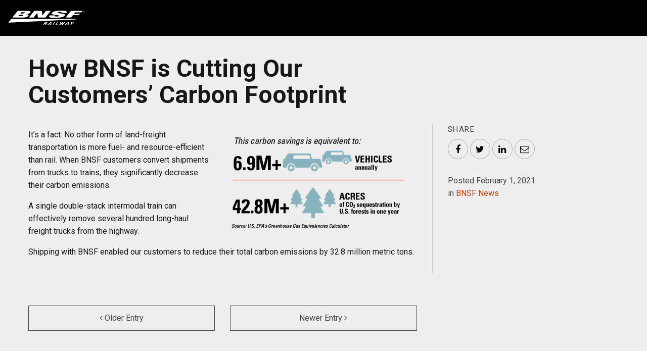

--- FILE ---
content_type: text/html; charset=UTF-8
request_url: https://bnsfbc.com/news/2021/02/01/how-bnsf-is-cutting-our-customers-carbon-footprint/
body_size: 8069
content:

<!doctype html>

<html class="no-js"  lang="en-US">

<head>
	<meta charset="utf-8">

	<!-- Force IE to use the latest rendering engine available -->
	<meta http-equiv="X-UA-Compatible" content="IE=edge">

	<!-- Mobile Meta -->
	<meta name="viewport" content="width=device-width, initial-scale=1.0">
	<meta class="foundation-mq">

	<!-- If Site Icon isn't set in customizer -->
			<!-- Icons & Favicons -->
		<link rel="icon" href="https://bnsfbc.com/wp-content/themes/bnsfnorthwest/favicon.ico">
		<link href="https://bnsfbc.com/wp-content/themes/bnsfnorthwest/assets/images/apple-icon-touch.png" rel="apple-touch-icon" />
  
  <script src="https://use.fontawesome.com/904fad077d.js"></script>
	<link rel="pingback" href="https://bnsfbc.com/xmlrpc.php">

	<meta name='robots' content='index, follow, max-image-preview:large, max-snippet:-1, max-video-preview:-1' />
	<style>img:is([sizes="auto" i], [sizes^="auto," i]) { contain-intrinsic-size: 3000px 1500px }</style>
	
	<!-- This site is optimized with the Yoast SEO plugin v26.1.1 - https://yoast.com/wordpress/plugins/seo/ -->
	<title>How BNSF is Cutting Our Customers&#039; Carbon Footprint - BNSF British Columbia</title>
	<link rel="canonical" href="https://bnsfbc.com/news/2021/02/01/how-bnsf-is-cutting-our-customers-carbon-footprint/" />
	<meta property="og:locale" content="en_US" />
	<meta property="og:type" content="article" />
	<meta property="og:title" content="How BNSF is Cutting Our Customers&#039; Carbon Footprint - BNSF British Columbia" />
	<meta property="og:description" content="It’s a fact: No other form of land-freight transportation is more fuel- and resource-efficient than rail. When BNSF customers convert shipments from trucks to trains, they significantly decrease their carbon emissions. A single double-stack intermodal train can effectively remove several hundred long-haul freight trucks from the highway. Shipping with BNSF enabled our customers to reduce..." />
	<meta property="og:url" content="https://bnsfbc.com/news/2021/02/01/how-bnsf-is-cutting-our-customers-carbon-footprint/" />
	<meta property="og:site_name" content="BNSF British Columbia" />
	<meta property="article:published_time" content="2021-02-01T22:33:58+00:00" />
	<meta property="article:modified_time" content="2024-07-17T17:56:21+00:00" />
	<meta property="og:image" content="https://bnsfbc.com/wp-content/uploads/2021/02/CarbonSavings.png" />
	<meta property="og:image:width" content="383" />
	<meta property="og:image:height" content="212" />
	<meta property="og:image:type" content="image/png" />
	<meta name="author" content="BNSF" />
	<meta name="twitter:card" content="summary_large_image" />
	<meta name="twitter:label1" content="Written by" />
	<meta name="twitter:data1" content="BNSF" />
	<meta name="twitter:label2" content="Est. reading time" />
	<meta name="twitter:data2" content="1 minute" />
	<script type="application/ld+json" class="yoast-schema-graph">{"@context":"https://schema.org","@graph":[{"@type":"WebPage","@id":"https://bnsfbc.com/news/2021/02/01/how-bnsf-is-cutting-our-customers-carbon-footprint/","url":"https://bnsfbc.com/news/2021/02/01/how-bnsf-is-cutting-our-customers-carbon-footprint/","name":"How BNSF is Cutting Our Customers' Carbon Footprint - BNSF British Columbia","isPartOf":{"@id":"https://bnsfbc.com/#website"},"primaryImageOfPage":{"@id":"https://bnsfbc.com/news/2021/02/01/how-bnsf-is-cutting-our-customers-carbon-footprint/#primaryimage"},"image":{"@id":"https://bnsfbc.com/news/2021/02/01/how-bnsf-is-cutting-our-customers-carbon-footprint/#primaryimage"},"thumbnailUrl":"https://bnsfbc.com/wp-content/uploads/2021/02/CarbonSavings.png","datePublished":"2021-02-01T22:33:58+00:00","dateModified":"2024-07-17T17:56:21+00:00","author":{"@id":"https://bnsfbc.com/#/schema/person/71ece43c0c0b07395c443031bd8d17a2"},"breadcrumb":{"@id":"https://bnsfbc.com/news/2021/02/01/how-bnsf-is-cutting-our-customers-carbon-footprint/#breadcrumb"},"inLanguage":"en-US","potentialAction":[{"@type":"ReadAction","target":["https://bnsfbc.com/news/2021/02/01/how-bnsf-is-cutting-our-customers-carbon-footprint/"]}]},{"@type":"ImageObject","inLanguage":"en-US","@id":"https://bnsfbc.com/news/2021/02/01/how-bnsf-is-cutting-our-customers-carbon-footprint/#primaryimage","url":"https://bnsfbc.com/wp-content/uploads/2021/02/CarbonSavings.png","contentUrl":"https://bnsfbc.com/wp-content/uploads/2021/02/CarbonSavings.png","width":383,"height":212},{"@type":"BreadcrumbList","@id":"https://bnsfbc.com/news/2021/02/01/how-bnsf-is-cutting-our-customers-carbon-footprint/#breadcrumb","itemListElement":[{"@type":"ListItem","position":1,"name":"Home","item":"https://bnsfbc.com/"},{"@type":"ListItem","position":2,"name":"News","item":"https://bnsfbc.com/news/"},{"@type":"ListItem","position":3,"name":"How BNSF is Cutting Our Customers&#8217; Carbon Footprint"}]},{"@type":"WebSite","@id":"https://bnsfbc.com/#website","url":"https://bnsfbc.com/","name":"BNSF British Columbia","description":"Helping Preserve the Natural Beauty of the Pacific Northwest","potentialAction":[{"@type":"SearchAction","target":{"@type":"EntryPoint","urlTemplate":"https://bnsfbc.com/?s={search_term_string}"},"query-input":{"@type":"PropertyValueSpecification","valueRequired":true,"valueName":"search_term_string"}}],"inLanguage":"en-US"},{"@type":"Person","@id":"https://bnsfbc.com/#/schema/person/71ece43c0c0b07395c443031bd8d17a2","name":"BNSF","image":{"@type":"ImageObject","inLanguage":"en-US","@id":"https://bnsfbc.com/#/schema/person/image/","url":"https://secure.gravatar.com/avatar/efb223ae148cc11d41ea7639ab5515b61a76551f5127b532f9ea5c31ed1a1096?s=96&d=mm&r=g","contentUrl":"https://secure.gravatar.com/avatar/efb223ae148cc11d41ea7639ab5515b61a76551f5127b532f9ea5c31ed1a1096?s=96&d=mm&r=g","caption":"BNSF"},"url":"https://bnsfbc.com/news/author/bnsf-admin/"}]}</script>
	<!-- / Yoast SEO plugin. -->


<link rel='dns-prefetch' href='//www.googletagmanager.com' />
<link rel='dns-prefetch' href='//hb.wpmucdn.com' />
<link href='//hb.wpmucdn.com' rel='preconnect' />
<link rel="alternate" type="application/rss+xml" title="BNSF British Columbia &raquo; Feed" href="https://bnsfbc.com/feed/" />
<link rel="alternate" type="application/rss+xml" title="BNSF British Columbia &raquo; Comments Feed" href="https://bnsfbc.com/comments/feed/" />
<link rel='stylesheet' id='wp-block-library-css' href='https://hb.wpmucdn.com/bnsfbc.com/a7055920-641a-4df9-8ba5-d70fd3932e72.css' type='text/css' media='all' />
<style id='classic-theme-styles-inline-css' type='text/css'>
/*! This file is auto-generated */
.wp-block-button__link{color:#fff;background-color:#32373c;border-radius:9999px;box-shadow:none;text-decoration:none;padding:calc(.667em + 2px) calc(1.333em + 2px);font-size:1.125em}.wp-block-file__button{background:#32373c;color:#fff;text-decoration:none}
</style>
<style id='global-styles-inline-css' type='text/css'>
:root{--wp--preset--aspect-ratio--square: 1;--wp--preset--aspect-ratio--4-3: 4/3;--wp--preset--aspect-ratio--3-4: 3/4;--wp--preset--aspect-ratio--3-2: 3/2;--wp--preset--aspect-ratio--2-3: 2/3;--wp--preset--aspect-ratio--16-9: 16/9;--wp--preset--aspect-ratio--9-16: 9/16;--wp--preset--color--black: #000000;--wp--preset--color--cyan-bluish-gray: #abb8c3;--wp--preset--color--white: #ffffff;--wp--preset--color--pale-pink: #f78da7;--wp--preset--color--vivid-red: #cf2e2e;--wp--preset--color--luminous-vivid-orange: #ff6900;--wp--preset--color--luminous-vivid-amber: #fcb900;--wp--preset--color--light-green-cyan: #7bdcb5;--wp--preset--color--vivid-green-cyan: #00d084;--wp--preset--color--pale-cyan-blue: #8ed1fc;--wp--preset--color--vivid-cyan-blue: #0693e3;--wp--preset--color--vivid-purple: #9b51e0;--wp--preset--gradient--vivid-cyan-blue-to-vivid-purple: linear-gradient(135deg,rgba(6,147,227,1) 0%,rgb(155,81,224) 100%);--wp--preset--gradient--light-green-cyan-to-vivid-green-cyan: linear-gradient(135deg,rgb(122,220,180) 0%,rgb(0,208,130) 100%);--wp--preset--gradient--luminous-vivid-amber-to-luminous-vivid-orange: linear-gradient(135deg,rgba(252,185,0,1) 0%,rgba(255,105,0,1) 100%);--wp--preset--gradient--luminous-vivid-orange-to-vivid-red: linear-gradient(135deg,rgba(255,105,0,1) 0%,rgb(207,46,46) 100%);--wp--preset--gradient--very-light-gray-to-cyan-bluish-gray: linear-gradient(135deg,rgb(238,238,238) 0%,rgb(169,184,195) 100%);--wp--preset--gradient--cool-to-warm-spectrum: linear-gradient(135deg,rgb(74,234,220) 0%,rgb(151,120,209) 20%,rgb(207,42,186) 40%,rgb(238,44,130) 60%,rgb(251,105,98) 80%,rgb(254,248,76) 100%);--wp--preset--gradient--blush-light-purple: linear-gradient(135deg,rgb(255,206,236) 0%,rgb(152,150,240) 100%);--wp--preset--gradient--blush-bordeaux: linear-gradient(135deg,rgb(254,205,165) 0%,rgb(254,45,45) 50%,rgb(107,0,62) 100%);--wp--preset--gradient--luminous-dusk: linear-gradient(135deg,rgb(255,203,112) 0%,rgb(199,81,192) 50%,rgb(65,88,208) 100%);--wp--preset--gradient--pale-ocean: linear-gradient(135deg,rgb(255,245,203) 0%,rgb(182,227,212) 50%,rgb(51,167,181) 100%);--wp--preset--gradient--electric-grass: linear-gradient(135deg,rgb(202,248,128) 0%,rgb(113,206,126) 100%);--wp--preset--gradient--midnight: linear-gradient(135deg,rgb(2,3,129) 0%,rgb(40,116,252) 100%);--wp--preset--font-size--small: 13px;--wp--preset--font-size--medium: 20px;--wp--preset--font-size--large: 36px;--wp--preset--font-size--x-large: 42px;--wp--preset--spacing--20: 0.44rem;--wp--preset--spacing--30: 0.67rem;--wp--preset--spacing--40: 1rem;--wp--preset--spacing--50: 1.5rem;--wp--preset--spacing--60: 2.25rem;--wp--preset--spacing--70: 3.38rem;--wp--preset--spacing--80: 5.06rem;--wp--preset--shadow--natural: 6px 6px 9px rgba(0, 0, 0, 0.2);--wp--preset--shadow--deep: 12px 12px 50px rgba(0, 0, 0, 0.4);--wp--preset--shadow--sharp: 6px 6px 0px rgba(0, 0, 0, 0.2);--wp--preset--shadow--outlined: 6px 6px 0px -3px rgba(255, 255, 255, 1), 6px 6px rgba(0, 0, 0, 1);--wp--preset--shadow--crisp: 6px 6px 0px rgba(0, 0, 0, 1);}:where(.is-layout-flex){gap: 0.5em;}:where(.is-layout-grid){gap: 0.5em;}body .is-layout-flex{display: flex;}.is-layout-flex{flex-wrap: wrap;align-items: center;}.is-layout-flex > :is(*, div){margin: 0;}body .is-layout-grid{display: grid;}.is-layout-grid > :is(*, div){margin: 0;}:where(.wp-block-columns.is-layout-flex){gap: 2em;}:where(.wp-block-columns.is-layout-grid){gap: 2em;}:where(.wp-block-post-template.is-layout-flex){gap: 1.25em;}:where(.wp-block-post-template.is-layout-grid){gap: 1.25em;}.has-black-color{color: var(--wp--preset--color--black) !important;}.has-cyan-bluish-gray-color{color: var(--wp--preset--color--cyan-bluish-gray) !important;}.has-white-color{color: var(--wp--preset--color--white) !important;}.has-pale-pink-color{color: var(--wp--preset--color--pale-pink) !important;}.has-vivid-red-color{color: var(--wp--preset--color--vivid-red) !important;}.has-luminous-vivid-orange-color{color: var(--wp--preset--color--luminous-vivid-orange) !important;}.has-luminous-vivid-amber-color{color: var(--wp--preset--color--luminous-vivid-amber) !important;}.has-light-green-cyan-color{color: var(--wp--preset--color--light-green-cyan) !important;}.has-vivid-green-cyan-color{color: var(--wp--preset--color--vivid-green-cyan) !important;}.has-pale-cyan-blue-color{color: var(--wp--preset--color--pale-cyan-blue) !important;}.has-vivid-cyan-blue-color{color: var(--wp--preset--color--vivid-cyan-blue) !important;}.has-vivid-purple-color{color: var(--wp--preset--color--vivid-purple) !important;}.has-black-background-color{background-color: var(--wp--preset--color--black) !important;}.has-cyan-bluish-gray-background-color{background-color: var(--wp--preset--color--cyan-bluish-gray) !important;}.has-white-background-color{background-color: var(--wp--preset--color--white) !important;}.has-pale-pink-background-color{background-color: var(--wp--preset--color--pale-pink) !important;}.has-vivid-red-background-color{background-color: var(--wp--preset--color--vivid-red) !important;}.has-luminous-vivid-orange-background-color{background-color: var(--wp--preset--color--luminous-vivid-orange) !important;}.has-luminous-vivid-amber-background-color{background-color: var(--wp--preset--color--luminous-vivid-amber) !important;}.has-light-green-cyan-background-color{background-color: var(--wp--preset--color--light-green-cyan) !important;}.has-vivid-green-cyan-background-color{background-color: var(--wp--preset--color--vivid-green-cyan) !important;}.has-pale-cyan-blue-background-color{background-color: var(--wp--preset--color--pale-cyan-blue) !important;}.has-vivid-cyan-blue-background-color{background-color: var(--wp--preset--color--vivid-cyan-blue) !important;}.has-vivid-purple-background-color{background-color: var(--wp--preset--color--vivid-purple) !important;}.has-black-border-color{border-color: var(--wp--preset--color--black) !important;}.has-cyan-bluish-gray-border-color{border-color: var(--wp--preset--color--cyan-bluish-gray) !important;}.has-white-border-color{border-color: var(--wp--preset--color--white) !important;}.has-pale-pink-border-color{border-color: var(--wp--preset--color--pale-pink) !important;}.has-vivid-red-border-color{border-color: var(--wp--preset--color--vivid-red) !important;}.has-luminous-vivid-orange-border-color{border-color: var(--wp--preset--color--luminous-vivid-orange) !important;}.has-luminous-vivid-amber-border-color{border-color: var(--wp--preset--color--luminous-vivid-amber) !important;}.has-light-green-cyan-border-color{border-color: var(--wp--preset--color--light-green-cyan) !important;}.has-vivid-green-cyan-border-color{border-color: var(--wp--preset--color--vivid-green-cyan) !important;}.has-pale-cyan-blue-border-color{border-color: var(--wp--preset--color--pale-cyan-blue) !important;}.has-vivid-cyan-blue-border-color{border-color: var(--wp--preset--color--vivid-cyan-blue) !important;}.has-vivid-purple-border-color{border-color: var(--wp--preset--color--vivid-purple) !important;}.has-vivid-cyan-blue-to-vivid-purple-gradient-background{background: var(--wp--preset--gradient--vivid-cyan-blue-to-vivid-purple) !important;}.has-light-green-cyan-to-vivid-green-cyan-gradient-background{background: var(--wp--preset--gradient--light-green-cyan-to-vivid-green-cyan) !important;}.has-luminous-vivid-amber-to-luminous-vivid-orange-gradient-background{background: var(--wp--preset--gradient--luminous-vivid-amber-to-luminous-vivid-orange) !important;}.has-luminous-vivid-orange-to-vivid-red-gradient-background{background: var(--wp--preset--gradient--luminous-vivid-orange-to-vivid-red) !important;}.has-very-light-gray-to-cyan-bluish-gray-gradient-background{background: var(--wp--preset--gradient--very-light-gray-to-cyan-bluish-gray) !important;}.has-cool-to-warm-spectrum-gradient-background{background: var(--wp--preset--gradient--cool-to-warm-spectrum) !important;}.has-blush-light-purple-gradient-background{background: var(--wp--preset--gradient--blush-light-purple) !important;}.has-blush-bordeaux-gradient-background{background: var(--wp--preset--gradient--blush-bordeaux) !important;}.has-luminous-dusk-gradient-background{background: var(--wp--preset--gradient--luminous-dusk) !important;}.has-pale-ocean-gradient-background{background: var(--wp--preset--gradient--pale-ocean) !important;}.has-electric-grass-gradient-background{background: var(--wp--preset--gradient--electric-grass) !important;}.has-midnight-gradient-background{background: var(--wp--preset--gradient--midnight) !important;}.has-small-font-size{font-size: var(--wp--preset--font-size--small) !important;}.has-medium-font-size{font-size: var(--wp--preset--font-size--medium) !important;}.has-large-font-size{font-size: var(--wp--preset--font-size--large) !important;}.has-x-large-font-size{font-size: var(--wp--preset--font-size--x-large) !important;}
:where(.wp-block-post-template.is-layout-flex){gap: 1.25em;}:where(.wp-block-post-template.is-layout-grid){gap: 1.25em;}
:where(.wp-block-columns.is-layout-flex){gap: 2em;}:where(.wp-block-columns.is-layout-grid){gap: 2em;}
:root :where(.wp-block-pullquote){font-size: 1.5em;line-height: 1.6;}
</style>
<link rel='stylesheet' id='site-css-css' href='https://bnsfbc.com/wp-content/themes/bnsfnorthwest/assets/styles/style.css?ver=1616791418' type='text/css' media='all' />

<!-- Google tag (gtag.js) snippet added by Site Kit -->
<!-- Google Analytics snippet added by Site Kit -->
<script type="text/javascript" src="https://www.googletagmanager.com/gtag/js?id=G-QVZSSMRQBV" id="google_gtagjs-js" async></script>
<script type="text/javascript" id="google_gtagjs-js-after">
/* <![CDATA[ */
window.dataLayer = window.dataLayer || [];function gtag(){dataLayer.push(arguments);}
gtag("set","linker",{"domains":["bnsfbc.com"]});
gtag("js", new Date());
gtag("set", "developer_id.dZTNiMT", true);
gtag("config", "G-QVZSSMRQBV", {"googlesitekit_post_type":"post"});
 window._googlesitekit = window._googlesitekit || {}; window._googlesitekit.throttledEvents = []; window._googlesitekit.gtagEvent = (name, data) => { var key = JSON.stringify( { name, data } ); if ( !! window._googlesitekit.throttledEvents[ key ] ) { return; } window._googlesitekit.throttledEvents[ key ] = true; setTimeout( () => { delete window._googlesitekit.throttledEvents[ key ]; }, 5 ); gtag( "event", name, { ...data, event_source: "site-kit" } ); }; 
/* ]]> */
</script>
<script type="text/javascript" src="https://hb.wpmucdn.com/bnsfbc.com/8c6d53ea-1b94-41aa-8785-73550ba66095.js" id="jquery-core-js" async></script>
<script type="text/javascript" src="https://hb.wpmucdn.com/bnsfbc.com/0176891a-6537-48d0-8df9-ec3cdc2063e1.js" id="jquery-migrate-js" async></script>
<link rel="https://api.w.org/" href="https://bnsfbc.com/wp-json/" /><link rel="alternate" title="JSON" type="application/json" href="https://bnsfbc.com/wp-json/wp/v2/posts/327528" /><link rel='shortlink' href='https://bnsfbc.com/?p=327528' />
<link rel="alternate" title="oEmbed (JSON)" type="application/json+oembed" href="https://bnsfbc.com/wp-json/oembed/1.0/embed?url=https%3A%2F%2Fbnsfbc.com%2Fnews%2F2021%2F02%2F01%2Fhow-bnsf-is-cutting-our-customers-carbon-footprint%2F" />
<link rel="alternate" title="oEmbed (XML)" type="text/xml+oembed" href="https://bnsfbc.com/wp-json/oembed/1.0/embed?url=https%3A%2F%2Fbnsfbc.com%2Fnews%2F2021%2F02%2F01%2Fhow-bnsf-is-cutting-our-customers-carbon-footprint%2F&#038;format=xml" />
<meta name="generator" content="Site Kit by Google 1.164.0" />
<!-- Google Tag Manager snippet added by Site Kit -->
<script type="text/javascript">
/* <![CDATA[ */

			( function( w, d, s, l, i ) {
				w[l] = w[l] || [];
				w[l].push( {'gtm.start': new Date().getTime(), event: 'gtm.js'} );
				var f = d.getElementsByTagName( s )[0],
					j = d.createElement( s ), dl = l != 'dataLayer' ? '&l=' + l : '';
				j.async = true;
				j.src = 'https://www.googletagmanager.com/gtm.js?id=' + i + dl;
				f.parentNode.insertBefore( j, f );
			} )( window, document, 'script', 'dataLayer', 'GTM-PSMQJKR' );
			
/* ]]> */
</script>

<!-- End Google Tag Manager snippet added by Site Kit -->

  <!-- Code Injection Header -->
    <!-- End Code Injection Header -->

</head>

<body class="wp-singular post-template-default single single-post postid-327528 single-format-standard wp-theme-bnsfnorthwest how-bnsf-is-cutting-our-customers-carbon-footprint">
  <!-- Code Injection Body Top -->
    <!-- End Code Injection Body Top -->
  <div id="top-nav" class="top-bar">
    <div id="site-logo" class="top-bar-left">
      <a href="/"><img src="https://bnsfbc.com/wp-content/themes/bnsfnorthwest/assets/images/BNSF-logo-reverse.svg" alt="BNSF Railway"></a>
    </div>

<!--
    <div class="nav-right top-bar-right">
      <button class="button hollow" data-toggle="main-nav">Learn More</button>
    </div>

    <div class="main-nav" id="main-nav" style="display: none;" data-closable="fade-out" data-toggler data-animate="fade-in fade-out">
      <button class="close-button" data-close><i class="fa fa-times" aria-hidden="true"></i><span class="show-for-sr">Close</span></button>
      <ul class="vertical menu"><li id="menu-item-154" class="menu-item menu-item-type-post_type menu-item-object-page current_page_parent menu-item-154"><a href="https://bnsfbc.com/news/">Latest From BNSF</a></li>
<li id="menu-item-847" class="menu-item menu-item-type-custom menu-item-object-custom menu-item-847"><a href="/video">Video Library</a></li>
</ul>    </div>
-->
  </div>
<div class="content">

  <div class="inner-content">

    <article id="post-327528" class="post-327528 post type-post status-publish format-standard has-post-thumbnail hentry category-news tag-environment" role="article" itemscope itemtype="http://schema.org/BlogPosting">

      <header class="article-header">
        <div class="grid-x">
          <div class="large-8 cell">
        		<h1 class="entry-title single-title" itemprop="headline">How BNSF is Cutting Our Customers&#8217; Carbon Footprint</h1>
          </div>
        </div>
      </header>

      <div class="grid-x grid-margin-x">

    		<main id="main" class="large-8 cell" role="main">

          <section class="entry-content" itemprop="articleBody">

          
        		<p><img fetchpriority="high" decoding="async" class="size-full wp-image-327529 alignright" src="https://bnsfbc.com/wp-content/uploads/2021/02/CarbonSavings.png" alt="" width="383" height="212" /></p>
<p>It’s a fact: No other form of land-freight transportation is more fuel- and resource-efficient than rail. When BNSF customers convert shipments from trucks to trains, they significantly decrease their carbon emissions.</p>
<p>A single double-stack intermodal train can effectively remove several hundred long-haul freight trucks from the highway.</p>
<p>Shipping with BNSF enabled our customers to reduce their total carbon emissions by 32.8 million metric tons.</p>

        	</section> <!-- end article section -->

    		</main> <!-- end #main -->

      	<div class="sidebar large-4 cell" role="complementary">

          <div class="share-links">
  <h4>Share</h4>
  <!-- AddToAny BEGIN -->
  <div class="a2a_kit">
    <a class="a2a_button_facebook"><i class="fa fa-facebook"></i><span class="show-for-sr">Facebook</span></a>
    <a class="a2a_button_twitter"><i class="fa fa-twitter"></i><span class="show-for-sr">Twitter</span></a>
    <a class="a2a_button_linkedin"><i class="fa fa-linkedin"></i><span class="show-for-sr">LinkedIn</span></a>
    <a class="a2a_button_email"><i class="fa fa-envelope-o"></i><span class="show-for-sr">Email</span></a>
  </div>
  <script type="text/javascript">
    var a2a_config = a2a_config || {};
    a2a_config.linkname = "BNSF British Columbia - How BNSF is Cutting Our Customers&#8217; Carbon Footprint";
    a2a_config.linkurl = "https://bnsfbc.com/news/2021/02/01/how-bnsf-is-cutting-our-customers-carbon-footprint/";
    </script>
  <script async src="https://static.addtoany.com/menu/page.js"></script>
  <!-- AddToAny END -->
</div>          <p class="byline">
          	Posted February 1, 2021<br>
          	in <a href="/news">BNSF News</a>
          </p>

      	</div>

        <div class="large-8 cell">

      		<nav class="entry-nav grid-x grid-margin-x">
        		<div class="small-6 cell prev-link">
        		          		<a href="https://bnsfbc.com/news/2021/02/01/bnsf-and-wabtec-commence-battery-electric-locomotive-pilot-test/" rel="prev"><i class="fa fa-angle-left"></i> Older Entry </a>                    		</div>
        		<div class="small-6 cell next-link">
                      		<a href="https://bnsfbc.com/news/2021/02/01/get-out-and-enjoy-winter-but-stay-safe-when-you-hit-the-trails/" rel="next">Newer Entry <i class="fa fa-angle-right"></i></a>                    		</div>
          </nav>

          <div class="related-posts">
            <h4 class="section-title">Related News</h4><div class="grid-archive grid-x grid-margin-x small-up-1 medium-up-3" data-equalizer data-equalize-on="medium">				
<!--Item: -->
<div class="cell">

	<article id="post-327709" class="entry-grid post-327709 post type-post status-publish format-standard has-post-thumbnail hentry category-news tag-awards tag-economy tag-environment tag-technology" role="article" style="background-image: url(https://bnsfbc.com/wp-content/uploads/2022/10/Evergreen_BigRiverSteel-400x400.jpeg);">

  	<header class="entry-header" data-equalizer-watch>
    	<a href="https://bnsfbc.com/news/2022/10/21/sustainability-begins-with-innovation/" rel="bookmark" title="Sustainability Begins With Innovation">
  		<h4 class="entry-title">Sustainability Begins With Innovation</h4>
  		
<p class="byline">
	Posted on October 21, 2022</p>
  		</a>
  	</header> <!-- end article header -->

  </article> <!-- end article -->

</div>							
<!--Item: -->
<div class="cell">

	<article id="post-327675" class="entry-grid post-327675 post type-post status-publish format-standard has-post-thumbnail hentry category-news tag-environment tag-foundation" role="article" style="background-image: url(https://bnsfbc.com/wp-content/uploads/2022/07/Evergreen_wildlife-400x400.jpg);">

  	<header class="entry-header" data-equalizer-watch>
    	<a href="https://bnsfbc.com/news/2022/07/27/protecting-the-environment-is-in-our-nature/" rel="bookmark" title="Protecting the Environment Is in Our Nature">
  		<h4 class="entry-title">Protecting the Environment Is in Our Nature</h4>
  		
<p class="byline">
	Posted on July 27, 2022</p>
  		</a>
  	</header> <!-- end article header -->

  </article> <!-- end article -->

</div>							
<!--Item: -->
<div class="cell">

	<article id="post-327650" class="entry-grid post-327650 post type-post status-publish format-standard has-post-thumbnail hentry category-news tag-environment tag-safety tag-technology" role="article" style="background-image: url(https://bnsfbc.com/wp-content/uploads/2022/04/rt-wind-app-story-1-400x400.jpeg);">

  	<header class="entry-header" data-equalizer-watch>
    	<a href="https://bnsfbc.com/news/2022/05/01/a-gust-of-inspiration/" rel="bookmark" title="A Gust of Inspiration">
  		<h4 class="entry-title">A Gust of Inspiration</h4>
  		
<p class="byline">
	Posted on May 1, 2022</p>
  		</a>
  	</header> <!-- end article header -->

  </article> <!-- end article -->

</div>			</ul>          </div>
        </div>
      </div>
    </article>

	</div> <!-- end #inner-content -->

</div> <!-- end #content -->




  <div id="site-footer" class="content">
    <div class="inner-content">

    	<div class="grid-x align-center">
      	<div class="medium-10 large-7 cell">

      	  <div class="footer-logo">
<p><img decoding="async" src="/wp-content/themes/bnsfnorthwest/assets/images/BNSF-logo-RGB.svg" alt="" /></p>
<p class="tagline">Serving British Columbia for More Than a Century</p>
</div>
<div class="call-to-action"><button id="cta-footer" class="button large" data-open="signup-modal">Sign up for Updates</button></div>

      	  <div id="signup-modal" class="reveal medium" data-reveal>
              <h2 id="modalTitle">Get Updates</h2>

<div class="advocacy-actionwidget" data-domain="p2a.co" data-shorturl="5K3O5Sw"  style="width: 100%; height: 100%;"></div>
<script>
(function(d, s, id) {
var js, fjs = d.getElementsByTagName(s)[0];
if (d.getElementById(id)) return;
js = d.createElement(s); js.id = id;
js.src = '//p2a.co/js/embed/widget/advocacywidget.min.js';
fjs.parentNode.insertBefore(js, fjs);
}(document, 'script', 'advocacy-actionwidget-code'));
</script>


  <button class="close-button" data-close aria-label="Close modal" type="button">
    <span aria-hidden="true">&times;</span>
  </button>          </div>

      	</div>
    	</div>

    	<div class="copyright">
      	<p>&copy; 2026 <a href="http://www.bnsf.com/" target="_blank">BNSF Railway Company</a>. All Rights Reserved. | <a href="http://www.bnsf.com/privacy-policy.html" target="_blank">Privacy Policy</a> | <a href="http://www.bnsf.com/site-terms-of-use.html" target="_blank">Terms of Use</a> | <a href="http://www.bnsf.com/about-bnsf/contact-us/" target="_blank">Contact Us</a></p>
    	</div>
    </div>
  </div>



	<script type="speculationrules">
{"prefetch":[{"source":"document","where":{"and":[{"href_matches":"\/*"},{"not":{"href_matches":["\/wp-*.php","\/wp-admin\/*","\/wp-content\/uploads\/*","\/wp-content\/*","\/wp-content\/plugins\/*","\/wp-content\/themes\/bnsfnorthwest\/*","\/*\\?(.+)"]}},{"not":{"selector_matches":"a[rel~=\"nofollow\"]"}},{"not":{"selector_matches":".no-prefetch, .no-prefetch a"}}]},"eagerness":"conservative"}]}
</script>

			<script type="text/javascript">
				var _paq = _paq || [];
					_paq.push(['setCustomDimension', 1, '{"ID":1,"name":"BNSF","avatar":"be0a8931906b899df4930244be2fbf74"}']);
				_paq.push(['trackPageView']);
								(function () {
					var u = "https://analytics2.wpmudev.com/";
					_paq.push(['setTrackerUrl', u + 'track/']);
					_paq.push(['setSiteId', '9871']);
					var d   = document, g = d.createElement('script'), s = d.getElementsByTagName('script')[0];
					g.type  = 'text/javascript';
					g.async = true;
					g.defer = true;
					g.src   = 'https://analytics.wpmucdn.com/matomo.js';
					s.parentNode.insertBefore(g, s);
				})();
			</script>
			<div style="display:none;"><a href="https://bnsfbc.com/2b2da66d04a7c006" rel="nofollow">Secret Link</a></div>		<!-- Google Tag Manager (noscript) snippet added by Site Kit -->
		<noscript>
			<iframe src="https://www.googletagmanager.com/ns.html?id=GTM-PSMQJKR" height="0" width="0" style="display:none;visibility:hidden"></iframe>
		</noscript>
		<!-- End Google Tag Manager (noscript) snippet added by Site Kit -->
		<script type="text/javascript" src="https://hb.wpmucdn.com/bnsfbc.com/78de0b29-278f-411d-a2ec-50e0a89b32c4.js" id="underscore-js"></script>
<script type="text/javascript" src="https://hb.wpmucdn.com/bnsfbc.com/9bb964bd-2fe0-4afc-88f3-43ee755a7a05.js" id="backbone-js"></script>
<script type="text/javascript" src="https://hb.wpmucdn.com/bnsfbc.com/4c4a8ef1-49ff-423e-9208-6e9a20705dd9.js" id="googlesitekit-events-provider-ninja-forms-js" defer></script>
<script type="text/javascript" src="https://hb.wpmucdn.com/bnsfbc.com/f8a831ec-e4a6-4073-97c0-7ad5effa70c7.js" id="site-js-js" defer></script>

  <!-- Code Injection Body Bottom -->
		<!-- End Code Injection Body Bottom -->

<script defer src="https://static.cloudflareinsights.com/beacon.min.js/vcd15cbe7772f49c399c6a5babf22c1241717689176015" integrity="sha512-ZpsOmlRQV6y907TI0dKBHq9Md29nnaEIPlkf84rnaERnq6zvWvPUqr2ft8M1aS28oN72PdrCzSjY4U6VaAw1EQ==" data-cf-beacon='{"version":"2024.11.0","token":"c0ee4dbfa000483d908793931c7e2e0d","r":1,"server_timing":{"name":{"cfCacheStatus":true,"cfEdge":true,"cfExtPri":true,"cfL4":true,"cfOrigin":true,"cfSpeedBrain":true},"location_startswith":null}}' crossorigin="anonymous"></script>
</body>

</html> <!-- end page -->

--- FILE ---
content_type: text/css
request_url: https://bnsfbc.com/wp-content/themes/bnsfnorthwest/assets/styles/style.css?ver=1616791418
body_size: 36842
content:
@charset "UTF-8";@import "https://fonts.googleapis.com/css?family=Roboto:400,400i,700,700i";@import "https://fonts.googleapis.com/css?family=Oswald:400,700' rel='stylesheet' type='text/css";@import "https://fonts.googleapis.com/css?family=Droid+Serif:400,400italic";@media print,screen and (min-width:40em){.reveal,.reveal.large,.reveal.small,.reveal.tiny{right:auto;left:auto;margin:0 auto}}.slide-in-down.mui-enter{transition-duration:.5s;transition-timing-function:linear;transform:translateY(-100%);transition-property:transform,opacity;-webkit-backface-visibility:hidden;backface-visibility:hidden}.slide-in-down.mui-enter.mui-enter-active{transform:translateY(0)}.slide-in-left.mui-enter{transition-duration:.5s;transition-timing-function:linear;transform:translateX(-100%);transition-property:transform,opacity;-webkit-backface-visibility:hidden;backface-visibility:hidden}.slide-in-left.mui-enter.mui-enter-active{transform:translateX(0)}.slide-in-up.mui-enter{transition-duration:.5s;transition-timing-function:linear;transform:translateY(100%);transition-property:transform,opacity;-webkit-backface-visibility:hidden;backface-visibility:hidden}.slide-in-up.mui-enter.mui-enter-active{transform:translateY(0)}.slide-in-right.mui-enter{transition-duration:.5s;transition-timing-function:linear;transform:translateX(100%);transition-property:transform,opacity;-webkit-backface-visibility:hidden;backface-visibility:hidden}.slide-in-right.mui-enter.mui-enter-active{transform:translateX(0)}.slide-out-down.mui-leave{transition-duration:.5s;transition-timing-function:linear;transform:translateY(0);transition-property:transform,opacity;-webkit-backface-visibility:hidden;backface-visibility:hidden}.slide-out-down.mui-leave.mui-leave-active{transform:translateY(100%)}.slide-out-right.mui-leave{transition-duration:.5s;transition-timing-function:linear;transform:translateX(0);transition-property:transform,opacity;-webkit-backface-visibility:hidden;backface-visibility:hidden}.slide-out-right.mui-leave.mui-leave-active{transform:translateX(100%)}.slide-out-up.mui-leave{transition-duration:.5s;transition-timing-function:linear;transform:translateY(0);transition-property:transform,opacity;-webkit-backface-visibility:hidden;backface-visibility:hidden}.slide-out-up.mui-leave.mui-leave-active{transform:translateY(-100%)}.slide-out-left.mui-leave{transition-duration:.5s;transition-timing-function:linear;transform:translateX(0);transition-property:transform,opacity;-webkit-backface-visibility:hidden;backface-visibility:hidden}.slide-out-left.mui-leave.mui-leave-active{transform:translateX(-100%)}.fade-in.mui-enter{transition-duration:.5s;transition-timing-function:linear;opacity:0;transition-property:opacity}.fade-in.mui-enter.mui-enter-active{opacity:1}.fade-out.mui-leave{transition-duration:.5s;transition-timing-function:linear;opacity:1;transition-property:opacity}.fade-out.mui-leave.mui-leave-active{opacity:0}.hinge-in-from-top.mui-enter{transition-duration:.5s;transition-timing-function:linear;transform:perspective(2000px) rotateX(-90deg);transform-origin:top;transition-property:transform,opacity;opacity:0}.hinge-in-from-top.mui-enter.mui-enter-active{transform:perspective(2000px) rotate(0deg);opacity:1}.hinge-in-from-right.mui-enter{transition-duration:.5s;transition-timing-function:linear;transform:perspective(2000px) rotateY(-90deg);transform-origin:right;transition-property:transform,opacity;opacity:0}.hinge-in-from-right.mui-enter.mui-enter-active{transform:perspective(2000px) rotate(0deg);opacity:1}.hinge-in-from-bottom.mui-enter{transition-duration:.5s;transition-timing-function:linear;transform:perspective(2000px) rotateX(90deg);transform-origin:bottom;transition-property:transform,opacity;opacity:0}.hinge-in-from-bottom.mui-enter.mui-enter-active{transform:perspective(2000px) rotate(0deg);opacity:1}.hinge-in-from-left.mui-enter{transition-duration:.5s;transition-timing-function:linear;transform:perspective(2000px) rotateY(90deg);transform-origin:left;transition-property:transform,opacity;opacity:0}.hinge-in-from-left.mui-enter.mui-enter-active{transform:perspective(2000px) rotate(0deg);opacity:1}.hinge-in-from-middle-x.mui-enter{transition-duration:.5s;transition-timing-function:linear;transform:perspective(2000px) rotateX(-90deg);transform-origin:center;transition-property:transform,opacity;opacity:0}.hinge-in-from-middle-x.mui-enter.mui-enter-active{transform:perspective(2000px) rotate(0deg);opacity:1}.hinge-in-from-middle-y.mui-enter{transition-duration:.5s;transition-timing-function:linear;transform:perspective(2000px) rotateY(-90deg);transform-origin:center;transition-property:transform,opacity;opacity:0}.hinge-in-from-middle-y.mui-enter.mui-enter-active,.hinge-out-from-top.mui-leave{transform:perspective(2000px) rotate(0deg);opacity:1}.hinge-out-from-top.mui-leave{transition-duration:.5s;transition-timing-function:linear;transform-origin:top;transition-property:transform,opacity}.hinge-out-from-top.mui-leave.mui-leave-active{transform:perspective(2000px) rotateX(-90deg);opacity:0}.hinge-out-from-right.mui-leave{transition-duration:.5s;transition-timing-function:linear;transform:perspective(2000px) rotate(0deg);transform-origin:right;transition-property:transform,opacity;opacity:1}.hinge-out-from-right.mui-leave.mui-leave-active{transform:perspective(2000px) rotateY(-90deg);opacity:0}.hinge-out-from-bottom.mui-leave{transition-duration:.5s;transition-timing-function:linear;transform:perspective(2000px) rotate(0deg);transform-origin:bottom;transition-property:transform,opacity;opacity:1}.hinge-out-from-bottom.mui-leave.mui-leave-active{transform:perspective(2000px) rotateX(90deg);opacity:0}.hinge-out-from-left.mui-leave{transition-duration:.5s;transition-timing-function:linear;transform:perspective(2000px) rotate(0deg);transform-origin:left;transition-property:transform,opacity;opacity:1}.hinge-out-from-left.mui-leave.mui-leave-active{transform:perspective(2000px) rotateY(90deg);opacity:0}.hinge-out-from-middle-x.mui-leave{transition-duration:.5s;transition-timing-function:linear;transform:perspective(2000px) rotate(0deg);transform-origin:center;transition-property:transform,opacity;opacity:1}.hinge-out-from-middle-x.mui-leave.mui-leave-active{transform:perspective(2000px) rotateX(-90deg);opacity:0}.hinge-out-from-middle-y.mui-leave{transition-duration:.5s;transition-timing-function:linear;transform:perspective(2000px) rotate(0deg);transform-origin:center;transition-property:transform,opacity;opacity:1}.hinge-out-from-middle-y.mui-leave.mui-leave-active{transform:perspective(2000px) rotateY(-90deg);opacity:0}.scale-in-up.mui-enter{transition-duration:.5s;transition-timing-function:linear;transform:scale(.5);transition-property:transform,opacity;opacity:0}.scale-in-up.mui-enter.mui-enter-active{transform:scale(1);opacity:1}.scale-in-down.mui-enter{transition-duration:.5s;transition-timing-function:linear;transform:scale(1.5);transition-property:transform,opacity;opacity:0}.scale-in-down.mui-enter.mui-enter-active,.scale-out-up.mui-leave{transform:scale(1);opacity:1}.scale-out-up.mui-leave{transition-duration:.5s;transition-timing-function:linear;transition-property:transform,opacity}.scale-out-up.mui-leave.mui-leave-active{transform:scale(1.5);opacity:0}.scale-out-down.mui-leave{transition-duration:.5s;transition-timing-function:linear;transform:scale(1);transition-property:transform,opacity;opacity:1}.scale-out-down.mui-leave.mui-leave-active{transform:scale(.5);opacity:0}.spin-in.mui-enter{transition-duration:.5s;transition-timing-function:linear;transform:rotate(-270deg);transition-property:transform,opacity;opacity:0}.spin-in.mui-enter.mui-enter-active,.spin-out.mui-leave{transform:rotate(0);opacity:1}.spin-out.mui-leave{transition-duration:.5s;transition-timing-function:linear;transition-property:transform,opacity}.spin-in-ccw.mui-enter,.spin-out.mui-leave.mui-leave-active{transform:rotate(270deg);opacity:0}.spin-in-ccw.mui-enter{transition-duration:.5s;transition-timing-function:linear;transition-property:transform,opacity}.spin-in-ccw.mui-enter.mui-enter-active,.spin-out-ccw.mui-leave{transform:rotate(0);opacity:1}.spin-out-ccw.mui-leave{transition-duration:.5s;transition-timing-function:linear;transition-property:transform,opacity}.spin-out-ccw.mui-leave.mui-leave-active{transform:rotate(-270deg);opacity:0}.slow{transition-duration:.75s!important}.fast{transition-duration:.25s!important}.linear{transition-timing-function:linear!important}.ease{transition-timing-function:ease!important}.ease-in{transition-timing-function:ease-in!important}.ease-out{transition-timing-function:ease-out!important}.ease-in-out{transition-timing-function:ease-in-out!important}.bounce-in{transition-timing-function:cubic-bezier(.485,.155,.24,1.245)!important}.bounce-out{transition-timing-function:cubic-bezier(.485,.155,.515,.845)!important}.bounce-in-out{transition-timing-function:cubic-bezier(.76,-.245,.24,1.245)!important}.short-delay{transition-delay:.3s!important}.long-delay{transition-delay:.7s!important}.shake{animation-name:shake-7}@keyframes shake-7{0%,10%,20%,30%,40%,50%,60%,70%,80%,90%{transform:translateX(7%)}5%,15%,25%,35%,45%,55%,65%,75%,85%,95%{transform:translateX(-7%)}}.spin-ccw,.spin-cw{animation-name:spin-cw-1turn}@keyframes spin-cw-1turn{0%{transform:rotate(0)}to{transform:rotate(1turn)}}.wiggle{animation-name:wiggle-7deg}@keyframes wiggle-7deg{40%,50%,60%{transform:rotate(7deg)}35%,45%,55%,65%{transform:rotate(-7deg)}0%,30%,70%,to{transform:rotate(0)}}.shake,.spin-ccw,.spin-cw,.wiggle{animation-duration:.5s}.infinite{animation-iteration-count:infinite}.slow{animation-duration:.75s!important}.fast{animation-duration:.25s!important}.linear{animation-timing-function:linear!important}.ease{animation-timing-function:ease!important}.ease-in{animation-timing-function:ease-in!important}.ease-out{animation-timing-function:ease-out!important}.ease-in-out{animation-timing-function:ease-in-out!important}.bounce-in{animation-timing-function:cubic-bezier(.485,.155,.24,1.245)!important}.bounce-out{animation-timing-function:cubic-bezier(.485,.155,.515,.845)!important}.bounce-in-out{animation-timing-function:cubic-bezier(.76,-.245,.24,1.245)!important}.short-delay{animation-delay:.3s!important}.long-delay{animation-delay:.7s!important}

/*! normalize.css v8.0.0 | MIT License | github.com/necolas/normalize.css */html{line-height:1.15;-webkit-text-size-adjust:100%}h1{font-size:2em;margin:.67em 0}hr{box-sizing:content-box;overflow:visible}pre{font-family:monospace,monospace;font-size:1em}a{background-color:transparent}abbr[title]{border-bottom:none;text-decoration:underline;text-decoration:underline dotted}b,strong{font-weight:bolder}code,kbd,samp{font-family:monospace,monospace;font-size:1em}sub,sup{font-size:75%;line-height:0;position:relative;vertical-align:baseline}sub{bottom:-.25em}sup{top:-.5em}img{border-style:none}button,input,optgroup,select,textarea{font-size:100%;line-height:1.15;margin:0}button,input{overflow:visible}button,select{text-transform:none}[type=button],[type=reset],[type=submit],button{-webkit-appearance:button}[type=button]::-moz-focus-inner,[type=reset]::-moz-focus-inner,[type=submit]::-moz-focus-inner,button::-moz-focus-inner{border-style:none;padding:0}[type=button]:-moz-focusring,[type=reset]:-moz-focusring,[type=submit]:-moz-focusring,button:-moz-focusring{outline:1px dotted ButtonText}fieldset{padding:.35em .75em .625em}legend{box-sizing:border-box;color:inherit;display:table;padding:0;white-space:normal}progress{vertical-align:baseline}textarea{overflow:auto}[type=checkbox],[type=radio]{box-sizing:border-box;padding:0}[type=number]::-webkit-inner-spin-button,[type=number]::-webkit-outer-spin-button{height:auto}[type=search]{-webkit-appearance:textfield;outline-offset:-2px}[type=search]::-webkit-search-decoration{-webkit-appearance:none}::-webkit-file-upload-button{-webkit-appearance:button;font:inherit}details{display:block}summary{display:list-item}[hidden],template{display:none}.foundation-mq{font-family:"small=0em&medium=40em&large=64em&xlarge=90em&xxlarge=90em"}html{box-sizing:border-box;font-size:100%}*,:after,:before{box-sizing:inherit}body{margin:0;padding:0;background:#eee;font-family:"Roboto","Open Sans","Helvetica Neue",Helvetica,Roboto,Arial,sans-serif;font-weight:400;line-height:1.5;color:#171717;-webkit-font-smoothing:antialiased;-moz-osx-font-smoothing:grayscale}img{display:inline-block;vertical-align:middle;max-width:100%;height:auto;-ms-interpolation-mode:bicubic}textarea{height:auto;min-height:50px;border-radius:0}select{box-sizing:border-box;width:100%}.map_canvas embed,.map_canvas img,.map_canvas object,.mqa-display embed,.mqa-display img,.mqa-display object{max-width:none!important}button{padding:0;-webkit-appearance:none;-moz-appearance:none;appearance:none;border:0;border-radius:0;background:transparent;line-height:1;cursor:auto}[data-whatinput=mouse] button{outline:0}pre{overflow:auto}button,input,optgroup,select,textarea{font-family:inherit}.is-visible{display:block!important}.is-hidden{display:none!important}.grid-container,.inner-content{padding-right:.625rem;padding-left:.625rem;max-width:75rem;margin-left:auto;margin-right:auto}@media print,screen and (min-width:40em){.grid-container,.inner-content{padding-right:.9375rem;padding-left:.9375rem}}.fluid.inner-content,.grid-container.fluid{padding-right:.625rem;padding-left:.625rem;max-width:100%;margin-left:auto;margin-right:auto}@media print,screen and (min-width:40em){.fluid.inner-content,.grid-container.fluid{padding-right:.9375rem;padding-left:.9375rem}}.full.inner-content,.grid-container.full{padding-right:0;padding-left:0;max-width:100%;margin-left:auto;margin-right:auto}.grid-x{display:-ms-flexbox;display:flex;-ms-flex-flow:row wrap;flex-flow:row wrap}.cell{-ms-flex:0 0 auto;flex:0 0 auto;min-height:0;min-width:0;width:100%}.cell.auto{-ms-flex:1 1 0px;flex:1 1 0px}.cell.shrink{-ms-flex:0 0 auto;flex:0 0 auto}.grid-x>.auto,.grid-x>.shrink{width:auto}.grid-x>.small-1,.grid-x>.small-2,.grid-x>.small-3,.grid-x>.small-4,.grid-x>.small-5,.grid-x>.small-6,.grid-x>.small-7,.grid-x>.small-8,.grid-x>.small-9,.grid-x>.small-10,.grid-x>.small-11,.grid-x>.small-12,.grid-x>.small-full,.grid-x>.small-shrink{-ms-flex-preferred-size:auto;flex-basis:auto}@media print,screen and (min-width:40em){.grid-x>.medium-1,.grid-x>.medium-2,.grid-x>.medium-3,.grid-x>.medium-4,.grid-x>.medium-5,.grid-x>.medium-6,.grid-x>.medium-7,.grid-x>.medium-8,.grid-x>.medium-9,.grid-x>.medium-10,.grid-x>.medium-11,.grid-x>.medium-12,.grid-x>.medium-full,.grid-x>.medium-shrink{-ms-flex-preferred-size:auto;flex-basis:auto}}@media print,screen and (min-width:64em){.grid-x>.large-1,.grid-x>.large-2,.grid-x>.large-3,.grid-x>.large-4,.grid-x>.large-5,.grid-x>.large-6,.grid-x>.large-7,.grid-x>.large-8,.grid-x>.large-9,.grid-x>.large-10,.grid-x>.large-11,.grid-x>.large-12,.grid-x>.large-full,.grid-x>.large-shrink{-ms-flex-preferred-size:auto;flex-basis:auto}}@media screen and (min-width:90em){.grid-x>.xlarge-1,.grid-x>.xlarge-2,.grid-x>.xlarge-3,.grid-x>.xlarge-4,.grid-x>.xlarge-5,.grid-x>.xlarge-6,.grid-x>.xlarge-7,.grid-x>.xlarge-8,.grid-x>.xlarge-9,.grid-x>.xlarge-10,.grid-x>.xlarge-11,.grid-x>.xlarge-12,.grid-x>.xlarge-full,.grid-x>.xlarge-shrink{-ms-flex-preferred-size:auto;flex-basis:auto}}.grid-x>.small-1,.grid-x>.small-2,.grid-x>.small-3,.grid-x>.small-4,.grid-x>.small-5,.grid-x>.small-6,.grid-x>.small-7,.grid-x>.small-8,.grid-x>.small-9,.grid-x>.small-10,.grid-x>.small-11,.grid-x>.small-12{-ms-flex:0 0 auto;flex:0 0 auto}.grid-x>.small-1{width:8.33333%}.grid-x>.small-2{width:16.66667%}.grid-x>.small-3{width:25%}.grid-x>.small-4{width:33.33333%}.grid-x>.small-5{width:41.66667%}.grid-x>.small-6{width:50%}.grid-x>.small-7{width:58.33333%}.grid-x>.small-8{width:66.66667%}.grid-x>.small-9{width:75%}.grid-x>.small-10{width:83.33333%}.grid-x>.small-11{width:91.66667%}.grid-x>.small-12{width:100%}@media print,screen and (min-width:40em){.grid-x>.medium-auto{-ms-flex:1 1 0px;flex:1 1 0px;width:auto}.grid-x>.medium-1,.grid-x>.medium-2,.grid-x>.medium-3,.grid-x>.medium-4,.grid-x>.medium-5,.grid-x>.medium-6,.grid-x>.medium-7,.grid-x>.medium-8,.grid-x>.medium-9,.grid-x>.medium-10,.grid-x>.medium-11,.grid-x>.medium-12,.grid-x>.medium-shrink{-ms-flex:0 0 auto;flex:0 0 auto}.grid-x>.medium-shrink{width:auto}.grid-x>.medium-1{width:8.33333%}.grid-x>.medium-2{width:16.66667%}.grid-x>.medium-3{width:25%}.grid-x>.medium-4{width:33.33333%}.grid-x>.medium-5{width:41.66667%}.grid-x>.medium-6{width:50%}.grid-x>.medium-7{width:58.33333%}.grid-x>.medium-8{width:66.66667%}.grid-x>.medium-9{width:75%}.grid-x>.medium-10{width:83.33333%}.grid-x>.medium-11{width:91.66667%}.grid-x>.medium-12{width:100%}}@media print,screen and (min-width:64em){.grid-x>.large-auto{-ms-flex:1 1 0px;flex:1 1 0px;width:auto}.grid-x>.large-1,.grid-x>.large-2,.grid-x>.large-3,.grid-x>.large-4,.grid-x>.large-5,.grid-x>.large-6,.grid-x>.large-7,.grid-x>.large-8,.grid-x>.large-9,.grid-x>.large-10,.grid-x>.large-11,.grid-x>.large-12,.grid-x>.large-shrink{-ms-flex:0 0 auto;flex:0 0 auto}.grid-x>.large-shrink{width:auto}.grid-x>.large-1{width:8.33333%}.grid-x>.large-2{width:16.66667%}.grid-x>.large-3{width:25%}.grid-x>.large-4{width:33.33333%}.grid-x>.large-5{width:41.66667%}.grid-x>.large-6{width:50%}.grid-x>.large-7{width:58.33333%}.grid-x>.large-8{width:66.66667%}.grid-x>.large-9{width:75%}.grid-x>.large-10{width:83.33333%}.grid-x>.large-11{width:91.66667%}.grid-x>.large-12{width:100%}}@media screen and (min-width:90em){.grid-x>.xlarge-auto{-ms-flex:1 1 0px;flex:1 1 0px;width:auto}.grid-x>.xlarge-1,.grid-x>.xlarge-2,.grid-x>.xlarge-3,.grid-x>.xlarge-4,.grid-x>.xlarge-5,.grid-x>.xlarge-6,.grid-x>.xlarge-7,.grid-x>.xlarge-8,.grid-x>.xlarge-9,.grid-x>.xlarge-10,.grid-x>.xlarge-11,.grid-x>.xlarge-12,.grid-x>.xlarge-shrink{-ms-flex:0 0 auto;flex:0 0 auto}.grid-x>.xlarge-shrink{width:auto}.grid-x>.xlarge-1{width:8.33333%}.grid-x>.xlarge-2{width:16.66667%}.grid-x>.xlarge-3{width:25%}.grid-x>.xlarge-4{width:33.33333%}.grid-x>.xlarge-5{width:41.66667%}.grid-x>.xlarge-6{width:50%}.grid-x>.xlarge-7{width:58.33333%}.grid-x>.xlarge-8{width:66.66667%}.grid-x>.xlarge-9{width:75%}.grid-x>.xlarge-10{width:83.33333%}.grid-x>.xlarge-11{width:91.66667%}.grid-x>.xlarge-12{width:100%}}.grid-margin-x:not(.grid-x)>.cell{width:auto}.grid-margin-y:not(.grid-y)>.cell{height:auto}.grid-margin-x{margin-left:-.625rem;margin-right:-.625rem}@media print,screen and (min-width:40em){.grid-margin-x{margin-left:-.9375rem;margin-right:-.9375rem}}.grid-margin-x>.cell{width:calc(100% - 1.25rem);margin-left:.625rem;margin-right:.625rem}@media print,screen and (min-width:40em){.grid-margin-x>.cell{width:calc(100% - 1.875rem);margin-left:.9375rem;margin-right:.9375rem}}.grid-margin-x>.auto,.grid-margin-x>.shrink{width:auto}.grid-margin-x>.small-1{width:calc(8.33333% - 1.25rem)}.grid-margin-x>.small-2{width:calc(16.66667% - 1.25rem)}.grid-margin-x>.small-3{width:calc(25% - 1.25rem)}.grid-margin-x>.small-4{width:calc(33.33333% - 1.25rem)}.grid-margin-x>.small-5{width:calc(41.66667% - 1.25rem)}.grid-margin-x>.small-6{width:calc(50% - 1.25rem)}.grid-margin-x>.small-7{width:calc(58.33333% - 1.25rem)}.grid-margin-x>.small-8{width:calc(66.66667% - 1.25rem)}.grid-margin-x>.small-9{width:calc(75% - 1.25rem)}.grid-margin-x>.small-10{width:calc(83.33333% - 1.25rem)}.grid-margin-x>.small-11{width:calc(91.66667% - 1.25rem)}.grid-margin-x>.small-12{width:calc(100% - 1.25rem)}@media print,screen and (min-width:40em){.grid-margin-x>.auto,.grid-margin-x>.shrink{width:auto}.grid-margin-x>.small-1{width:calc(8.33333% - 1.875rem)}.grid-margin-x>.small-2{width:calc(16.66667% - 1.875rem)}.grid-margin-x>.small-3{width:calc(25% - 1.875rem)}.grid-margin-x>.small-4{width:calc(33.33333% - 1.875rem)}.grid-margin-x>.small-5{width:calc(41.66667% - 1.875rem)}.grid-margin-x>.small-6{width:calc(50% - 1.875rem)}.grid-margin-x>.small-7{width:calc(58.33333% - 1.875rem)}.grid-margin-x>.small-8{width:calc(66.66667% - 1.875rem)}.grid-margin-x>.small-9{width:calc(75% - 1.875rem)}.grid-margin-x>.small-10{width:calc(83.33333% - 1.875rem)}.grid-margin-x>.small-11{width:calc(91.66667% - 1.875rem)}.grid-margin-x>.small-12{width:calc(100% - 1.875rem)}.grid-margin-x>.medium-auto,.grid-margin-x>.medium-shrink{width:auto}.grid-margin-x>.medium-1{width:calc(8.33333% - 1.875rem)}.grid-margin-x>.medium-2{width:calc(16.66667% - 1.875rem)}.grid-margin-x>.medium-3{width:calc(25% - 1.875rem)}.grid-margin-x>.medium-4{width:calc(33.33333% - 1.875rem)}.grid-margin-x>.medium-5{width:calc(41.66667% - 1.875rem)}.grid-margin-x>.medium-6{width:calc(50% - 1.875rem)}.grid-margin-x>.medium-7{width:calc(58.33333% - 1.875rem)}.grid-margin-x>.medium-8{width:calc(66.66667% - 1.875rem)}.grid-margin-x>.medium-9{width:calc(75% - 1.875rem)}.grid-margin-x>.medium-10{width:calc(83.33333% - 1.875rem)}.grid-margin-x>.medium-11{width:calc(91.66667% - 1.875rem)}.grid-margin-x>.medium-12{width:calc(100% - 1.875rem)}}@media print,screen and (min-width:64em){.grid-margin-x>.large-auto,.grid-margin-x>.large-shrink{width:auto}.grid-margin-x>.large-1{width:calc(8.33333% - 1.875rem)}.grid-margin-x>.large-2{width:calc(16.66667% - 1.875rem)}.grid-margin-x>.large-3{width:calc(25% - 1.875rem)}.grid-margin-x>.large-4{width:calc(33.33333% - 1.875rem)}.grid-margin-x>.large-5{width:calc(41.66667% - 1.875rem)}.grid-margin-x>.large-6{width:calc(50% - 1.875rem)}.grid-margin-x>.large-7{width:calc(58.33333% - 1.875rem)}.grid-margin-x>.large-8{width:calc(66.66667% - 1.875rem)}.grid-margin-x>.large-9{width:calc(75% - 1.875rem)}.grid-margin-x>.large-10{width:calc(83.33333% - 1.875rem)}.grid-margin-x>.large-11{width:calc(91.66667% - 1.875rem)}.grid-margin-x>.large-12{width:calc(100% - 1.875rem)}}@media screen and (min-width:90em){.grid-margin-x>.xlarge-auto,.grid-margin-x>.xlarge-shrink{width:auto}.grid-margin-x>.xlarge-1{width:calc(8.33333% - 1.875rem)}.grid-margin-x>.xlarge-2{width:calc(16.66667% - 1.875rem)}.grid-margin-x>.xlarge-3{width:calc(25% - 1.875rem)}.grid-margin-x>.xlarge-4{width:calc(33.33333% - 1.875rem)}.grid-margin-x>.xlarge-5{width:calc(41.66667% - 1.875rem)}.grid-margin-x>.xlarge-6{width:calc(50% - 1.875rem)}.grid-margin-x>.xlarge-7{width:calc(58.33333% - 1.875rem)}.grid-margin-x>.xlarge-8{width:calc(66.66667% - 1.875rem)}.grid-margin-x>.xlarge-9{width:calc(75% - 1.875rem)}.grid-margin-x>.xlarge-10{width:calc(83.33333% - 1.875rem)}.grid-margin-x>.xlarge-11{width:calc(91.66667% - 1.875rem)}.grid-margin-x>.xlarge-12{width:calc(100% - 1.875rem)}}.grid-padding-x .grid-padding-x{margin-right:-.625rem;margin-left:-.625rem}@media print,screen and (min-width:40em){.grid-padding-x .grid-padding-x{margin-right:-.9375rem;margin-left:-.9375rem}}.grid-container:not(.full)>.grid-padding-x,.inner-content:not(.full)>.grid-padding-x{margin-right:-.625rem;margin-left:-.625rem}@media print,screen and (min-width:40em){.grid-container:not(.full)>.grid-padding-x,.inner-content:not(.full)>.grid-padding-x{margin-right:-.9375rem;margin-left:-.9375rem}}.grid-padding-x>.cell{padding-right:.625rem;padding-left:.625rem}@media print,screen and (min-width:40em){.grid-padding-x>.cell{padding-right:.9375rem;padding-left:.9375rem}}.small-up-1>.cell{width:100%}.small-up-2>.cell{width:50%}.small-up-3>.cell{width:33.33333%}.small-up-4>.cell{width:25%}.small-up-5>.cell{width:20%}.small-up-6>.cell{width:16.66667%}.small-up-7>.cell{width:14.28571%}.small-up-8>.cell{width:12.5%}@media print,screen and (min-width:40em){.medium-up-1>.cell{width:100%}.medium-up-2>.cell{width:50%}.medium-up-3>.cell{width:33.33333%}.medium-up-4>.cell{width:25%}.medium-up-5>.cell{width:20%}.medium-up-6>.cell{width:16.66667%}.medium-up-7>.cell{width:14.28571%}.medium-up-8>.cell{width:12.5%}}@media print,screen and (min-width:64em){.large-up-1>.cell{width:100%}.large-up-2>.cell{width:50%}.large-up-3>.cell{width:33.33333%}.large-up-4>.cell{width:25%}.large-up-5>.cell{width:20%}.large-up-6>.cell{width:16.66667%}.large-up-7>.cell{width:14.28571%}.large-up-8>.cell{width:12.5%}}@media screen and (min-width:90em){.xlarge-up-1>.cell{width:100%}.xlarge-up-2>.cell{width:50%}.xlarge-up-3>.cell{width:33.33333%}.xlarge-up-4>.cell{width:25%}.xlarge-up-5>.cell{width:20%}.xlarge-up-6>.cell{width:16.66667%}.xlarge-up-7>.cell{width:14.28571%}.xlarge-up-8>.cell{width:12.5%}}.grid-margin-x.small-up-1>.cell{width:calc(100% - 1.25rem)}.grid-margin-x.small-up-2>.cell{width:calc(50% - 1.25rem)}.grid-margin-x.small-up-3>.cell{width:calc(33.33333% - 1.25rem)}.grid-margin-x.small-up-4>.cell{width:calc(25% - 1.25rem)}.grid-margin-x.small-up-5>.cell{width:calc(20% - 1.25rem)}.grid-margin-x.small-up-6>.cell{width:calc(16.66667% - 1.25rem)}.grid-margin-x.small-up-7>.cell{width:calc(14.28571% - 1.25rem)}.grid-margin-x.small-up-8>.cell{width:calc(12.5% - 1.25rem)}@media print,screen and (min-width:40em){.grid-margin-x.small-up-1>.cell{width:calc(100% - 1.875rem)}.grid-margin-x.small-up-2>.cell{width:calc(50% - 1.875rem)}.grid-margin-x.small-up-3>.cell{width:calc(33.33333% - 1.875rem)}.grid-margin-x.small-up-4>.cell{width:calc(25% - 1.875rem)}.grid-margin-x.small-up-5>.cell{width:calc(20% - 1.875rem)}.grid-margin-x.small-up-6>.cell{width:calc(16.66667% - 1.875rem)}.grid-margin-x.small-up-7>.cell{width:calc(14.28571% - 1.875rem)}.grid-margin-x.small-up-8>.cell{width:calc(12.5% - 1.875rem)}.grid-margin-x.medium-up-1>.cell{width:calc(100% - 1.875rem)}.grid-margin-x.medium-up-2>.cell{width:calc(50% - 1.875rem)}.grid-margin-x.medium-up-3>.cell{width:calc(33.33333% - 1.875rem)}.grid-margin-x.medium-up-4>.cell{width:calc(25% - 1.875rem)}.grid-margin-x.medium-up-5>.cell{width:calc(20% - 1.875rem)}.grid-margin-x.medium-up-6>.cell{width:calc(16.66667% - 1.875rem)}.grid-margin-x.medium-up-7>.cell{width:calc(14.28571% - 1.875rem)}.grid-margin-x.medium-up-8>.cell{width:calc(12.5% - 1.875rem)}}@media print,screen and (min-width:64em){.grid-margin-x.large-up-1>.cell{width:calc(100% - 1.875rem)}.grid-margin-x.large-up-2>.cell{width:calc(50% - 1.875rem)}.grid-margin-x.large-up-3>.cell{width:calc(33.33333% - 1.875rem)}.grid-margin-x.large-up-4>.cell{width:calc(25% - 1.875rem)}.grid-margin-x.large-up-5>.cell{width:calc(20% - 1.875rem)}.grid-margin-x.large-up-6>.cell{width:calc(16.66667% - 1.875rem)}.grid-margin-x.large-up-7>.cell{width:calc(14.28571% - 1.875rem)}.grid-margin-x.large-up-8>.cell{width:calc(12.5% - 1.875rem)}}@media screen and (min-width:90em){.grid-margin-x.xlarge-up-1>.cell{width:calc(100% - 1.875rem)}.grid-margin-x.xlarge-up-2>.cell{width:calc(50% - 1.875rem)}.grid-margin-x.xlarge-up-3>.cell{width:calc(33.33333% - 1.875rem)}.grid-margin-x.xlarge-up-4>.cell{width:calc(25% - 1.875rem)}.grid-margin-x.xlarge-up-5>.cell{width:calc(20% - 1.875rem)}.grid-margin-x.xlarge-up-6>.cell{width:calc(16.66667% - 1.875rem)}.grid-margin-x.xlarge-up-7>.cell{width:calc(14.28571% - 1.875rem)}.grid-margin-x.xlarge-up-8>.cell{width:calc(12.5% - 1.875rem)}}.small-margin-collapse,.small-margin-collapse>.cell{margin-right:0;margin-left:0}.small-margin-collapse>.small-1{width:8.33333%}.small-margin-collapse>.small-2{width:16.66667%}.small-margin-collapse>.small-3{width:25%}.small-margin-collapse>.small-4{width:33.33333%}.small-margin-collapse>.small-5{width:41.66667%}.small-margin-collapse>.small-6{width:50%}.small-margin-collapse>.small-7{width:58.33333%}.small-margin-collapse>.small-8{width:66.66667%}.small-margin-collapse>.small-9{width:75%}.small-margin-collapse>.small-10{width:83.33333%}.small-margin-collapse>.small-11{width:91.66667%}.small-margin-collapse>.small-12{width:100%}@media print,screen and (min-width:40em){.small-margin-collapse>.medium-1{width:8.33333%}.small-margin-collapse>.medium-2{width:16.66667%}.small-margin-collapse>.medium-3{width:25%}.small-margin-collapse>.medium-4{width:33.33333%}.small-margin-collapse>.medium-5{width:41.66667%}.small-margin-collapse>.medium-6{width:50%}.small-margin-collapse>.medium-7{width:58.33333%}.small-margin-collapse>.medium-8{width:66.66667%}.small-margin-collapse>.medium-9{width:75%}.small-margin-collapse>.medium-10{width:83.33333%}.small-margin-collapse>.medium-11{width:91.66667%}.small-margin-collapse>.medium-12{width:100%}}@media print,screen and (min-width:64em){.small-margin-collapse>.large-1{width:8.33333%}.small-margin-collapse>.large-2{width:16.66667%}.small-margin-collapse>.large-3{width:25%}.small-margin-collapse>.large-4{width:33.33333%}.small-margin-collapse>.large-5{width:41.66667%}.small-margin-collapse>.large-6{width:50%}.small-margin-collapse>.large-7{width:58.33333%}.small-margin-collapse>.large-8{width:66.66667%}.small-margin-collapse>.large-9{width:75%}.small-margin-collapse>.large-10{width:83.33333%}.small-margin-collapse>.large-11{width:91.66667%}.small-margin-collapse>.large-12{width:100%}}@media screen and (min-width:90em){.small-margin-collapse>.xlarge-1{width:8.33333%}.small-margin-collapse>.xlarge-2{width:16.66667%}.small-margin-collapse>.xlarge-3{width:25%}.small-margin-collapse>.xlarge-4{width:33.33333%}.small-margin-collapse>.xlarge-5{width:41.66667%}.small-margin-collapse>.xlarge-6{width:50%}.small-margin-collapse>.xlarge-7{width:58.33333%}.small-margin-collapse>.xlarge-8{width:66.66667%}.small-margin-collapse>.xlarge-9{width:75%}.small-margin-collapse>.xlarge-10{width:83.33333%}.small-margin-collapse>.xlarge-11{width:91.66667%}.small-margin-collapse>.xlarge-12{width:100%}}.small-padding-collapse{margin-right:0;margin-left:0}.small-padding-collapse>.cell{padding-right:0;padding-left:0}@media print,screen and (min-width:40em){.medium-margin-collapse,.medium-margin-collapse>.cell{margin-right:0;margin-left:0}}@media print,screen and (min-width:40em){.medium-margin-collapse>.small-1{width:8.33333%}.medium-margin-collapse>.small-2{width:16.66667%}.medium-margin-collapse>.small-3{width:25%}.medium-margin-collapse>.small-4{width:33.33333%}.medium-margin-collapse>.small-5{width:41.66667%}.medium-margin-collapse>.small-6{width:50%}.medium-margin-collapse>.small-7{width:58.33333%}.medium-margin-collapse>.small-8{width:66.66667%}.medium-margin-collapse>.small-9{width:75%}.medium-margin-collapse>.small-10{width:83.33333%}.medium-margin-collapse>.small-11{width:91.66667%}.medium-margin-collapse>.small-12{width:100%}}@media print,screen and (min-width:40em){.medium-margin-collapse>.medium-1{width:8.33333%}.medium-margin-collapse>.medium-2{width:16.66667%}.medium-margin-collapse>.medium-3{width:25%}.medium-margin-collapse>.medium-4{width:33.33333%}.medium-margin-collapse>.medium-5{width:41.66667%}.medium-margin-collapse>.medium-6{width:50%}.medium-margin-collapse>.medium-7{width:58.33333%}.medium-margin-collapse>.medium-8{width:66.66667%}.medium-margin-collapse>.medium-9{width:75%}.medium-margin-collapse>.medium-10{width:83.33333%}.medium-margin-collapse>.medium-11{width:91.66667%}.medium-margin-collapse>.medium-12{width:100%}}@media print,screen and (min-width:64em){.medium-margin-collapse>.large-1{width:8.33333%}.medium-margin-collapse>.large-2{width:16.66667%}.medium-margin-collapse>.large-3{width:25%}.medium-margin-collapse>.large-4{width:33.33333%}.medium-margin-collapse>.large-5{width:41.66667%}.medium-margin-collapse>.large-6{width:50%}.medium-margin-collapse>.large-7{width:58.33333%}.medium-margin-collapse>.large-8{width:66.66667%}.medium-margin-collapse>.large-9{width:75%}.medium-margin-collapse>.large-10{width:83.33333%}.medium-margin-collapse>.large-11{width:91.66667%}.medium-margin-collapse>.large-12{width:100%}}@media screen and (min-width:90em){.medium-margin-collapse>.xlarge-1{width:8.33333%}.medium-margin-collapse>.xlarge-2{width:16.66667%}.medium-margin-collapse>.xlarge-3{width:25%}.medium-margin-collapse>.xlarge-4{width:33.33333%}.medium-margin-collapse>.xlarge-5{width:41.66667%}.medium-margin-collapse>.xlarge-6{width:50%}.medium-margin-collapse>.xlarge-7{width:58.33333%}.medium-margin-collapse>.xlarge-8{width:66.66667%}.medium-margin-collapse>.xlarge-9{width:75%}.medium-margin-collapse>.xlarge-10{width:83.33333%}.medium-margin-collapse>.xlarge-11{width:91.66667%}.medium-margin-collapse>.xlarge-12{width:100%}}@media print,screen and (min-width:40em){.medium-padding-collapse{margin-right:0;margin-left:0}.medium-padding-collapse>.cell{padding-right:0;padding-left:0}}@media print,screen and (min-width:64em){.large-margin-collapse,.large-margin-collapse>.cell{margin-right:0;margin-left:0}}@media print,screen and (min-width:64em){.large-margin-collapse>.small-1{width:8.33333%}.large-margin-collapse>.small-2{width:16.66667%}.large-margin-collapse>.small-3{width:25%}.large-margin-collapse>.small-4{width:33.33333%}.large-margin-collapse>.small-5{width:41.66667%}.large-margin-collapse>.small-6{width:50%}.large-margin-collapse>.small-7{width:58.33333%}.large-margin-collapse>.small-8{width:66.66667%}.large-margin-collapse>.small-9{width:75%}.large-margin-collapse>.small-10{width:83.33333%}.large-margin-collapse>.small-11{width:91.66667%}.large-margin-collapse>.small-12{width:100%}}@media print,screen and (min-width:64em){.large-margin-collapse>.medium-1{width:8.33333%}.large-margin-collapse>.medium-2{width:16.66667%}.large-margin-collapse>.medium-3{width:25%}.large-margin-collapse>.medium-4{width:33.33333%}.large-margin-collapse>.medium-5{width:41.66667%}.large-margin-collapse>.medium-6{width:50%}.large-margin-collapse>.medium-7{width:58.33333%}.large-margin-collapse>.medium-8{width:66.66667%}.large-margin-collapse>.medium-9{width:75%}.large-margin-collapse>.medium-10{width:83.33333%}.large-margin-collapse>.medium-11{width:91.66667%}.large-margin-collapse>.medium-12{width:100%}}@media print,screen and (min-width:64em){.large-margin-collapse>.large-1{width:8.33333%}.large-margin-collapse>.large-2{width:16.66667%}.large-margin-collapse>.large-3{width:25%}.large-margin-collapse>.large-4{width:33.33333%}.large-margin-collapse>.large-5{width:41.66667%}.large-margin-collapse>.large-6{width:50%}.large-margin-collapse>.large-7{width:58.33333%}.large-margin-collapse>.large-8{width:66.66667%}.large-margin-collapse>.large-9{width:75%}.large-margin-collapse>.large-10{width:83.33333%}.large-margin-collapse>.large-11{width:91.66667%}.large-margin-collapse>.large-12{width:100%}}@media screen and (min-width:90em){.large-margin-collapse>.xlarge-1{width:8.33333%}.large-margin-collapse>.xlarge-2{width:16.66667%}.large-margin-collapse>.xlarge-3{width:25%}.large-margin-collapse>.xlarge-4{width:33.33333%}.large-margin-collapse>.xlarge-5{width:41.66667%}.large-margin-collapse>.xlarge-6{width:50%}.large-margin-collapse>.xlarge-7{width:58.33333%}.large-margin-collapse>.xlarge-8{width:66.66667%}.large-margin-collapse>.xlarge-9{width:75%}.large-margin-collapse>.xlarge-10{width:83.33333%}.large-margin-collapse>.xlarge-11{width:91.66667%}.large-margin-collapse>.xlarge-12{width:100%}}@media print,screen and (min-width:64em){.large-padding-collapse{margin-right:0;margin-left:0}.large-padding-collapse>.cell{padding-right:0;padding-left:0}}@media screen and (min-width:90em){.xlarge-margin-collapse,.xlarge-margin-collapse>.cell{margin-right:0;margin-left:0}}@media screen and (min-width:90em){.xlarge-margin-collapse>.small-1{width:8.33333%}.xlarge-margin-collapse>.small-2{width:16.66667%}.xlarge-margin-collapse>.small-3{width:25%}.xlarge-margin-collapse>.small-4{width:33.33333%}.xlarge-margin-collapse>.small-5{width:41.66667%}.xlarge-margin-collapse>.small-6{width:50%}.xlarge-margin-collapse>.small-7{width:58.33333%}.xlarge-margin-collapse>.small-8{width:66.66667%}.xlarge-margin-collapse>.small-9{width:75%}.xlarge-margin-collapse>.small-10{width:83.33333%}.xlarge-margin-collapse>.small-11{width:91.66667%}.xlarge-margin-collapse>.small-12{width:100%}}@media screen and (min-width:90em){.xlarge-margin-collapse>.medium-1{width:8.33333%}.xlarge-margin-collapse>.medium-2{width:16.66667%}.xlarge-margin-collapse>.medium-3{width:25%}.xlarge-margin-collapse>.medium-4{width:33.33333%}.xlarge-margin-collapse>.medium-5{width:41.66667%}.xlarge-margin-collapse>.medium-6{width:50%}.xlarge-margin-collapse>.medium-7{width:58.33333%}.xlarge-margin-collapse>.medium-8{width:66.66667%}.xlarge-margin-collapse>.medium-9{width:75%}.xlarge-margin-collapse>.medium-10{width:83.33333%}.xlarge-margin-collapse>.medium-11{width:91.66667%}.xlarge-margin-collapse>.medium-12{width:100%}}@media screen and (min-width:90em){.xlarge-margin-collapse>.large-1{width:8.33333%}.xlarge-margin-collapse>.large-2{width:16.66667%}.xlarge-margin-collapse>.large-3{width:25%}.xlarge-margin-collapse>.large-4{width:33.33333%}.xlarge-margin-collapse>.large-5{width:41.66667%}.xlarge-margin-collapse>.large-6{width:50%}.xlarge-margin-collapse>.large-7{width:58.33333%}.xlarge-margin-collapse>.large-8{width:66.66667%}.xlarge-margin-collapse>.large-9{width:75%}.xlarge-margin-collapse>.large-10{width:83.33333%}.xlarge-margin-collapse>.large-11{width:91.66667%}.xlarge-margin-collapse>.large-12{width:100%}}@media screen and (min-width:90em){.xlarge-margin-collapse>.xlarge-1{width:8.33333%}.xlarge-margin-collapse>.xlarge-2{width:16.66667%}.xlarge-margin-collapse>.xlarge-3{width:25%}.xlarge-margin-collapse>.xlarge-4{width:33.33333%}.xlarge-margin-collapse>.xlarge-5{width:41.66667%}.xlarge-margin-collapse>.xlarge-6{width:50%}.xlarge-margin-collapse>.xlarge-7{width:58.33333%}.xlarge-margin-collapse>.xlarge-8{width:66.66667%}.xlarge-margin-collapse>.xlarge-9{width:75%}.xlarge-margin-collapse>.xlarge-10{width:83.33333%}.xlarge-margin-collapse>.xlarge-11{width:91.66667%}.xlarge-margin-collapse>.xlarge-12{width:100%}}@media screen and (min-width:90em){.xlarge-padding-collapse{margin-right:0;margin-left:0}.xlarge-padding-collapse>.cell{padding-right:0;padding-left:0}}.small-offset-0{margin-left:0}.grid-margin-x>.small-offset-0{margin-left:calc(0% + .625rem)}.small-offset-1{margin-left:8.33333%}.grid-margin-x>.small-offset-1{margin-left:calc(8.33333% + .625rem)}.small-offset-2{margin-left:16.66667%}.grid-margin-x>.small-offset-2{margin-left:calc(16.66667% + .625rem)}.small-offset-3{margin-left:25%}.grid-margin-x>.small-offset-3{margin-left:calc(25% + .625rem)}.small-offset-4{margin-left:33.33333%}.grid-margin-x>.small-offset-4{margin-left:calc(33.33333% + .625rem)}.small-offset-5{margin-left:41.66667%}.grid-margin-x>.small-offset-5{margin-left:calc(41.66667% + .625rem)}.small-offset-6{margin-left:50%}.grid-margin-x>.small-offset-6{margin-left:calc(50% + .625rem)}.small-offset-7{margin-left:58.33333%}.grid-margin-x>.small-offset-7{margin-left:calc(58.33333% + .625rem)}.small-offset-8{margin-left:66.66667%}.grid-margin-x>.small-offset-8{margin-left:calc(66.66667% + .625rem)}.small-offset-9{margin-left:75%}.grid-margin-x>.small-offset-9{margin-left:calc(75% + .625rem)}.small-offset-10{margin-left:83.33333%}.grid-margin-x>.small-offset-10{margin-left:calc(83.33333% + .625rem)}.small-offset-11{margin-left:91.66667%}.grid-margin-x>.small-offset-11{margin-left:calc(91.66667% + .625rem)}@media print,screen and (min-width:40em){.medium-offset-0{margin-left:0}.grid-margin-x>.medium-offset-0{margin-left:calc(0% + .9375rem)}.medium-offset-1{margin-left:8.33333%}.grid-margin-x>.medium-offset-1{margin-left:calc(8.33333% + .9375rem)}.medium-offset-2{margin-left:16.66667%}.grid-margin-x>.medium-offset-2{margin-left:calc(16.66667% + .9375rem)}.medium-offset-3{margin-left:25%}.grid-margin-x>.medium-offset-3{margin-left:calc(25% + .9375rem)}.medium-offset-4{margin-left:33.33333%}.grid-margin-x>.medium-offset-4{margin-left:calc(33.33333% + .9375rem)}.medium-offset-5{margin-left:41.66667%}.grid-margin-x>.medium-offset-5{margin-left:calc(41.66667% + .9375rem)}.medium-offset-6{margin-left:50%}.grid-margin-x>.medium-offset-6{margin-left:calc(50% + .9375rem)}.medium-offset-7{margin-left:58.33333%}.grid-margin-x>.medium-offset-7{margin-left:calc(58.33333% + .9375rem)}.medium-offset-8{margin-left:66.66667%}.grid-margin-x>.medium-offset-8{margin-left:calc(66.66667% + .9375rem)}.medium-offset-9{margin-left:75%}.grid-margin-x>.medium-offset-9{margin-left:calc(75% + .9375rem)}.medium-offset-10{margin-left:83.33333%}.grid-margin-x>.medium-offset-10{margin-left:calc(83.33333% + .9375rem)}.medium-offset-11{margin-left:91.66667%}.grid-margin-x>.medium-offset-11{margin-left:calc(91.66667% + .9375rem)}}@media print,screen and (min-width:64em){.large-offset-0{margin-left:0}.grid-margin-x>.large-offset-0{margin-left:calc(0% + .9375rem)}.large-offset-1{margin-left:8.33333%}.grid-margin-x>.large-offset-1{margin-left:calc(8.33333% + .9375rem)}.large-offset-2{margin-left:16.66667%}.grid-margin-x>.large-offset-2{margin-left:calc(16.66667% + .9375rem)}.large-offset-3{margin-left:25%}.grid-margin-x>.large-offset-3{margin-left:calc(25% + .9375rem)}.large-offset-4{margin-left:33.33333%}.grid-margin-x>.large-offset-4{margin-left:calc(33.33333% + .9375rem)}.large-offset-5{margin-left:41.66667%}.grid-margin-x>.large-offset-5{margin-left:calc(41.66667% + .9375rem)}.large-offset-6{margin-left:50%}.grid-margin-x>.large-offset-6{margin-left:calc(50% + .9375rem)}.large-offset-7{margin-left:58.33333%}.grid-margin-x>.large-offset-7{margin-left:calc(58.33333% + .9375rem)}.large-offset-8{margin-left:66.66667%}.grid-margin-x>.large-offset-8{margin-left:calc(66.66667% + .9375rem)}.large-offset-9{margin-left:75%}.grid-margin-x>.large-offset-9{margin-left:calc(75% + .9375rem)}.large-offset-10{margin-left:83.33333%}.grid-margin-x>.large-offset-10{margin-left:calc(83.33333% + .9375rem)}.large-offset-11{margin-left:91.66667%}.grid-margin-x>.large-offset-11{margin-left:calc(91.66667% + .9375rem)}}@media screen and (min-width:90em){.xlarge-offset-0{margin-left:0}.grid-margin-x>.xlarge-offset-0{margin-left:calc(0% + .9375rem)}.xlarge-offset-1{margin-left:8.33333%}.grid-margin-x>.xlarge-offset-1{margin-left:calc(8.33333% + .9375rem)}.xlarge-offset-2{margin-left:16.66667%}.grid-margin-x>.xlarge-offset-2{margin-left:calc(16.66667% + .9375rem)}.xlarge-offset-3{margin-left:25%}.grid-margin-x>.xlarge-offset-3{margin-left:calc(25% + .9375rem)}.xlarge-offset-4{margin-left:33.33333%}.grid-margin-x>.xlarge-offset-4{margin-left:calc(33.33333% + .9375rem)}.xlarge-offset-5{margin-left:41.66667%}.grid-margin-x>.xlarge-offset-5{margin-left:calc(41.66667% + .9375rem)}.xlarge-offset-6{margin-left:50%}.grid-margin-x>.xlarge-offset-6{margin-left:calc(50% + .9375rem)}.xlarge-offset-7{margin-left:58.33333%}.grid-margin-x>.xlarge-offset-7{margin-left:calc(58.33333% + .9375rem)}.xlarge-offset-8{margin-left:66.66667%}.grid-margin-x>.xlarge-offset-8{margin-left:calc(66.66667% + .9375rem)}.xlarge-offset-9{margin-left:75%}.grid-margin-x>.xlarge-offset-9{margin-left:calc(75% + .9375rem)}.xlarge-offset-10{margin-left:83.33333%}.grid-margin-x>.xlarge-offset-10{margin-left:calc(83.33333% + .9375rem)}.xlarge-offset-11{margin-left:91.66667%}.grid-margin-x>.xlarge-offset-11{margin-left:calc(91.66667% + .9375rem)}}.grid-y{display:-ms-flexbox;display:flex;-ms-flex-flow:column nowrap;flex-flow:column nowrap}.grid-y>.cell{height:auto;max-height:none}.grid-y>.auto,.grid-y>.shrink{height:auto}.grid-y>.small-1,.grid-y>.small-2,.grid-y>.small-3,.grid-y>.small-4,.grid-y>.small-5,.grid-y>.small-6,.grid-y>.small-7,.grid-y>.small-8,.grid-y>.small-9,.grid-y>.small-10,.grid-y>.small-11,.grid-y>.small-12,.grid-y>.small-full,.grid-y>.small-shrink{-ms-flex-preferred-size:auto;flex-basis:auto}@media print,screen and (min-width:40em){.grid-y>.medium-1,.grid-y>.medium-2,.grid-y>.medium-3,.grid-y>.medium-4,.grid-y>.medium-5,.grid-y>.medium-6,.grid-y>.medium-7,.grid-y>.medium-8,.grid-y>.medium-9,.grid-y>.medium-10,.grid-y>.medium-11,.grid-y>.medium-12,.grid-y>.medium-full,.grid-y>.medium-shrink{-ms-flex-preferred-size:auto;flex-basis:auto}}@media print,screen and (min-width:64em){.grid-y>.large-1,.grid-y>.large-2,.grid-y>.large-3,.grid-y>.large-4,.grid-y>.large-5,.grid-y>.large-6,.grid-y>.large-7,.grid-y>.large-8,.grid-y>.large-9,.grid-y>.large-10,.grid-y>.large-11,.grid-y>.large-12,.grid-y>.large-full,.grid-y>.large-shrink{-ms-flex-preferred-size:auto;flex-basis:auto}}@media screen and (min-width:90em){.grid-y>.xlarge-1,.grid-y>.xlarge-2,.grid-y>.xlarge-3,.grid-y>.xlarge-4,.grid-y>.xlarge-5,.grid-y>.xlarge-6,.grid-y>.xlarge-7,.grid-y>.xlarge-8,.grid-y>.xlarge-9,.grid-y>.xlarge-10,.grid-y>.xlarge-11,.grid-y>.xlarge-12,.grid-y>.xlarge-full,.grid-y>.xlarge-shrink{-ms-flex-preferred-size:auto;flex-basis:auto}}.grid-y>.small-1,.grid-y>.small-2,.grid-y>.small-3,.grid-y>.small-4,.grid-y>.small-5,.grid-y>.small-6,.grid-y>.small-7,.grid-y>.small-8,.grid-y>.small-9,.grid-y>.small-10,.grid-y>.small-11,.grid-y>.small-12{-ms-flex:0 0 auto;flex:0 0 auto}.grid-y>.small-1{height:8.33333%}.grid-y>.small-2{height:16.66667%}.grid-y>.small-3{height:25%}.grid-y>.small-4{height:33.33333%}.grid-y>.small-5{height:41.66667%}.grid-y>.small-6{height:50%}.grid-y>.small-7{height:58.33333%}.grid-y>.small-8{height:66.66667%}.grid-y>.small-9{height:75%}.grid-y>.small-10{height:83.33333%}.grid-y>.small-11{height:91.66667%}.grid-y>.small-12{height:100%}@media print,screen and (min-width:40em){.grid-y>.medium-auto{-ms-flex:1 1 0px;flex:1 1 0px;height:auto}.grid-y>.medium-1,.grid-y>.medium-2,.grid-y>.medium-3,.grid-y>.medium-4,.grid-y>.medium-5,.grid-y>.medium-6,.grid-y>.medium-7,.grid-y>.medium-8,.grid-y>.medium-9,.grid-y>.medium-10,.grid-y>.medium-11,.grid-y>.medium-12,.grid-y>.medium-shrink{-ms-flex:0 0 auto;flex:0 0 auto}.grid-y>.medium-shrink{height:auto}.grid-y>.medium-1{height:8.33333%}.grid-y>.medium-2{height:16.66667%}.grid-y>.medium-3{height:25%}.grid-y>.medium-4{height:33.33333%}.grid-y>.medium-5{height:41.66667%}.grid-y>.medium-6{height:50%}.grid-y>.medium-7{height:58.33333%}.grid-y>.medium-8{height:66.66667%}.grid-y>.medium-9{height:75%}.grid-y>.medium-10{height:83.33333%}.grid-y>.medium-11{height:91.66667%}.grid-y>.medium-12{height:100%}}@media print,screen and (min-width:64em){.grid-y>.large-auto{-ms-flex:1 1 0px;flex:1 1 0px;height:auto}.grid-y>.large-1,.grid-y>.large-2,.grid-y>.large-3,.grid-y>.large-4,.grid-y>.large-5,.grid-y>.large-6,.grid-y>.large-7,.grid-y>.large-8,.grid-y>.large-9,.grid-y>.large-10,.grid-y>.large-11,.grid-y>.large-12,.grid-y>.large-shrink{-ms-flex:0 0 auto;flex:0 0 auto}.grid-y>.large-shrink{height:auto}.grid-y>.large-1{height:8.33333%}.grid-y>.large-2{height:16.66667%}.grid-y>.large-3{height:25%}.grid-y>.large-4{height:33.33333%}.grid-y>.large-5{height:41.66667%}.grid-y>.large-6{height:50%}.grid-y>.large-7{height:58.33333%}.grid-y>.large-8{height:66.66667%}.grid-y>.large-9{height:75%}.grid-y>.large-10{height:83.33333%}.grid-y>.large-11{height:91.66667%}.grid-y>.large-12{height:100%}}@media screen and (min-width:90em){.grid-y>.xlarge-auto{-ms-flex:1 1 0px;flex:1 1 0px;height:auto}.grid-y>.xlarge-1,.grid-y>.xlarge-2,.grid-y>.xlarge-3,.grid-y>.xlarge-4,.grid-y>.xlarge-5,.grid-y>.xlarge-6,.grid-y>.xlarge-7,.grid-y>.xlarge-8,.grid-y>.xlarge-9,.grid-y>.xlarge-10,.grid-y>.xlarge-11,.grid-y>.xlarge-12,.grid-y>.xlarge-shrink{-ms-flex:0 0 auto;flex:0 0 auto}.grid-y>.xlarge-shrink{height:auto}.grid-y>.xlarge-1{height:8.33333%}.grid-y>.xlarge-2{height:16.66667%}.grid-y>.xlarge-3{height:25%}.grid-y>.xlarge-4{height:33.33333%}.grid-y>.xlarge-5{height:41.66667%}.grid-y>.xlarge-6{height:50%}.grid-y>.xlarge-7{height:58.33333%}.grid-y>.xlarge-8{height:66.66667%}.grid-y>.xlarge-9{height:75%}.grid-y>.xlarge-10{height:83.33333%}.grid-y>.xlarge-11{height:91.66667%}.grid-y>.xlarge-12{height:100%}}.grid-padding-y .grid-padding-y{margin-top:-.625rem;margin-bottom:-.625rem}@media print,screen and (min-width:40em){.grid-padding-y .grid-padding-y{margin-top:-.9375rem;margin-bottom:-.9375rem}}.grid-padding-y>.cell{padding-top:.625rem;padding-bottom:.625rem}@media print,screen and (min-width:40em){.grid-padding-y>.cell{padding-top:.9375rem;padding-bottom:.9375rem}}.grid-frame{overflow:hidden;position:relative;-ms-flex-wrap:nowrap;flex-wrap:nowrap;-ms-flex-align:stretch;align-items:stretch;width:100vw}.cell .grid-frame{width:100%}.cell-block{overflow-x:auto;max-width:100%}.cell-block,.cell-block-y{-webkit-overflow-scrolling:touch;-ms-overflow-style:-ms-autohiding-scrollbar}.cell-block-y{overflow-y:auto;max-height:100%;min-height:100%}.cell-block-container{display:-ms-flexbox;display:flex;-ms-flex-direction:column;flex-direction:column;max-height:100%}.cell-block-container>.grid-x{max-height:100%;-ms-flex-wrap:nowrap;flex-wrap:nowrap}@media print,screen and (min-width:40em){.medium-grid-frame{overflow:hidden;position:relative;-ms-flex-wrap:nowrap;flex-wrap:nowrap;-ms-flex-align:stretch;align-items:stretch;width:100vw}.cell .medium-grid-frame{width:100%}.medium-cell-block{overflow-x:auto;max-width:100%;-webkit-overflow-scrolling:touch;-ms-overflow-style:-ms-autohiding-scrollbar}.medium-cell-block-container{display:-ms-flexbox;display:flex;-ms-flex-direction:column;flex-direction:column;max-height:100%}.medium-cell-block-container>.grid-x{max-height:100%;-ms-flex-wrap:nowrap;flex-wrap:nowrap}.medium-cell-block-y{overflow-y:auto;max-height:100%;min-height:100%;-webkit-overflow-scrolling:touch;-ms-overflow-style:-ms-autohiding-scrollbar}}@media print,screen and (min-width:64em){.large-grid-frame{overflow:hidden;position:relative;-ms-flex-wrap:nowrap;flex-wrap:nowrap;-ms-flex-align:stretch;align-items:stretch;width:100vw}.cell .large-grid-frame{width:100%}.large-cell-block{overflow-x:auto;max-width:100%;-webkit-overflow-scrolling:touch;-ms-overflow-style:-ms-autohiding-scrollbar}.large-cell-block-container{display:-ms-flexbox;display:flex;-ms-flex-direction:column;flex-direction:column;max-height:100%}.large-cell-block-container>.grid-x{max-height:100%;-ms-flex-wrap:nowrap;flex-wrap:nowrap}.large-cell-block-y{overflow-y:auto;max-height:100%;min-height:100%;-webkit-overflow-scrolling:touch;-ms-overflow-style:-ms-autohiding-scrollbar}}@media screen and (min-width:90em){.xlarge-grid-frame{overflow:hidden;position:relative;-ms-flex-wrap:nowrap;flex-wrap:nowrap;-ms-flex-align:stretch;align-items:stretch;width:100vw}.cell .xlarge-grid-frame{width:100%}.xlarge-cell-block{overflow-x:auto;max-width:100%;-webkit-overflow-scrolling:touch;-ms-overflow-style:-ms-autohiding-scrollbar}.xlarge-cell-block-container{display:-ms-flexbox;display:flex;-ms-flex-direction:column;flex-direction:column;max-height:100%}.xlarge-cell-block-container>.grid-x{max-height:100%;-ms-flex-wrap:nowrap;flex-wrap:nowrap}.xlarge-cell-block-y{overflow-y:auto;max-height:100%;min-height:100%;-webkit-overflow-scrolling:touch;-ms-overflow-style:-ms-autohiding-scrollbar}}.grid-y.grid-frame{width:auto;overflow:hidden;position:relative;-ms-flex-wrap:nowrap;flex-wrap:nowrap;-ms-flex-align:stretch;align-items:stretch;height:100vh}@media print,screen and (min-width:40em){.grid-y.medium-grid-frame{width:auto;overflow:hidden;position:relative;-ms-flex-wrap:nowrap;flex-wrap:nowrap;-ms-flex-align:stretch;align-items:stretch;height:100vh}}@media print,screen and (min-width:64em){.grid-y.large-grid-frame{width:auto;overflow:hidden;position:relative;-ms-flex-wrap:nowrap;flex-wrap:nowrap;-ms-flex-align:stretch;align-items:stretch;height:100vh}}@media screen and (min-width:90em){.grid-y.xlarge-grid-frame{width:auto;overflow:hidden;position:relative;-ms-flex-wrap:nowrap;flex-wrap:nowrap;-ms-flex-align:stretch;align-items:stretch;height:100vh}}.cell .grid-y.grid-frame{height:100%}@media print,screen and (min-width:40em){.cell .grid-y.medium-grid-frame{height:100%}}@media print,screen and (min-width:64em){.cell .grid-y.large-grid-frame{height:100%}}@media screen and (min-width:90em){.cell .grid-y.xlarge-grid-frame{height:100%}}.grid-margin-y{margin-top:-.625rem;margin-bottom:-.625rem}@media print,screen and (min-width:40em){.grid-margin-y{margin-top:-.9375rem;margin-bottom:-.9375rem}}.grid-margin-y>.cell{height:calc(100% - 1.25rem);margin-top:.625rem;margin-bottom:.625rem}@media print,screen and (min-width:40em){.grid-margin-y>.cell{height:calc(100% - 1.875rem);margin-top:.9375rem;margin-bottom:.9375rem}}.grid-margin-y>.auto,.grid-margin-y>.shrink{height:auto}.grid-margin-y>.small-1{height:calc(8.33333% - 1.25rem)}.grid-margin-y>.small-2{height:calc(16.66667% - 1.25rem)}.grid-margin-y>.small-3{height:calc(25% - 1.25rem)}.grid-margin-y>.small-4{height:calc(33.33333% - 1.25rem)}.grid-margin-y>.small-5{height:calc(41.66667% - 1.25rem)}.grid-margin-y>.small-6{height:calc(50% - 1.25rem)}.grid-margin-y>.small-7{height:calc(58.33333% - 1.25rem)}.grid-margin-y>.small-8{height:calc(66.66667% - 1.25rem)}.grid-margin-y>.small-9{height:calc(75% - 1.25rem)}.grid-margin-y>.small-10{height:calc(83.33333% - 1.25rem)}.grid-margin-y>.small-11{height:calc(91.66667% - 1.25rem)}.grid-margin-y>.small-12{height:calc(100% - 1.25rem)}@media print,screen and (min-width:40em){.grid-margin-y>.auto,.grid-margin-y>.shrink{height:auto}.grid-margin-y>.small-1{height:calc(8.33333% - 1.875rem)}.grid-margin-y>.small-2{height:calc(16.66667% - 1.875rem)}.grid-margin-y>.small-3{height:calc(25% - 1.875rem)}.grid-margin-y>.small-4{height:calc(33.33333% - 1.875rem)}.grid-margin-y>.small-5{height:calc(41.66667% - 1.875rem)}.grid-margin-y>.small-6{height:calc(50% - 1.875rem)}.grid-margin-y>.small-7{height:calc(58.33333% - 1.875rem)}.grid-margin-y>.small-8{height:calc(66.66667% - 1.875rem)}.grid-margin-y>.small-9{height:calc(75% - 1.875rem)}.grid-margin-y>.small-10{height:calc(83.33333% - 1.875rem)}.grid-margin-y>.small-11{height:calc(91.66667% - 1.875rem)}.grid-margin-y>.small-12{height:calc(100% - 1.875rem)}.grid-margin-y>.medium-auto,.grid-margin-y>.medium-shrink{height:auto}.grid-margin-y>.medium-1{height:calc(8.33333% - 1.875rem)}.grid-margin-y>.medium-2{height:calc(16.66667% - 1.875rem)}.grid-margin-y>.medium-3{height:calc(25% - 1.875rem)}.grid-margin-y>.medium-4{height:calc(33.33333% - 1.875rem)}.grid-margin-y>.medium-5{height:calc(41.66667% - 1.875rem)}.grid-margin-y>.medium-6{height:calc(50% - 1.875rem)}.grid-margin-y>.medium-7{height:calc(58.33333% - 1.875rem)}.grid-margin-y>.medium-8{height:calc(66.66667% - 1.875rem)}.grid-margin-y>.medium-9{height:calc(75% - 1.875rem)}.grid-margin-y>.medium-10{height:calc(83.33333% - 1.875rem)}.grid-margin-y>.medium-11{height:calc(91.66667% - 1.875rem)}.grid-margin-y>.medium-12{height:calc(100% - 1.875rem)}}@media print,screen and (min-width:64em){.grid-margin-y>.large-auto,.grid-margin-y>.large-shrink{height:auto}.grid-margin-y>.large-1{height:calc(8.33333% - 1.875rem)}.grid-margin-y>.large-2{height:calc(16.66667% - 1.875rem)}.grid-margin-y>.large-3{height:calc(25% - 1.875rem)}.grid-margin-y>.large-4{height:calc(33.33333% - 1.875rem)}.grid-margin-y>.large-5{height:calc(41.66667% - 1.875rem)}.grid-margin-y>.large-6{height:calc(50% - 1.875rem)}.grid-margin-y>.large-7{height:calc(58.33333% - 1.875rem)}.grid-margin-y>.large-8{height:calc(66.66667% - 1.875rem)}.grid-margin-y>.large-9{height:calc(75% - 1.875rem)}.grid-margin-y>.large-10{height:calc(83.33333% - 1.875rem)}.grid-margin-y>.large-11{height:calc(91.66667% - 1.875rem)}.grid-margin-y>.large-12{height:calc(100% - 1.875rem)}}@media screen and (min-width:90em){.grid-margin-y>.xlarge-auto,.grid-margin-y>.xlarge-shrink{height:auto}.grid-margin-y>.xlarge-1{height:calc(8.33333% - 1.875rem)}.grid-margin-y>.xlarge-2{height:calc(16.66667% - 1.875rem)}.grid-margin-y>.xlarge-3{height:calc(25% - 1.875rem)}.grid-margin-y>.xlarge-4{height:calc(33.33333% - 1.875rem)}.grid-margin-y>.xlarge-5{height:calc(41.66667% - 1.875rem)}.grid-margin-y>.xlarge-6{height:calc(50% - 1.875rem)}.grid-margin-y>.xlarge-7{height:calc(58.33333% - 1.875rem)}.grid-margin-y>.xlarge-8{height:calc(66.66667% - 1.875rem)}.grid-margin-y>.xlarge-9{height:calc(75% - 1.875rem)}.grid-margin-y>.xlarge-10{height:calc(83.33333% - 1.875rem)}.grid-margin-y>.xlarge-11{height:calc(91.66667% - 1.875rem)}.grid-margin-y>.xlarge-12{height:calc(100% - 1.875rem)}}.grid-frame.grid-margin-y{height:calc(100vh + 1.25rem)}@media print,screen and (min-width:40em){.grid-frame.grid-margin-y{height:calc(100vh + 1.875rem)}}@media print,screen and (min-width:64em){.grid-frame.grid-margin-y{height:calc(100vh + 1.875rem)}}@media screen and (min-width:90em){.grid-frame.grid-margin-y{height:calc(100vh + 1.875rem)}}@media print,screen and (min-width:40em){.grid-margin-y.medium-grid-frame{height:calc(100vh + 1.875rem)}}@media print,screen and (min-width:64em){.grid-margin-y.large-grid-frame{height:calc(100vh + 1.875rem)}}@media screen and (min-width:90em){.grid-margin-y.xlarge-grid-frame{height:calc(100vh + 1.875rem)}}.align-left{-ms-flex-pack:start;justify-content:flex-start}.align-right{-ms-flex-pack:end;justify-content:flex-end}.align-center{-ms-flex-pack:center;justify-content:center}.align-justify{-ms-flex-pack:justify;justify-content:space-between}.align-spaced{-ms-flex-pack:distribute;justify-content:space-around}.align-left.vertical.menu>li>a{-ms-flex-pack:start;justify-content:flex-start}.align-right.vertical.menu>li>a{-ms-flex-pack:end;justify-content:flex-end}.align-center.vertical.menu>li>a{-ms-flex-pack:center;justify-content:center}.align-top{-ms-flex-align:start;align-items:flex-start}.align-self-top{-ms-flex-item-align:start;align-self:flex-start}.align-bottom{-ms-flex-align:end;align-items:flex-end}.align-self-bottom{-ms-flex-item-align:end;align-self:flex-end}.align-middle{-ms-flex-align:center;align-items:center}.align-self-middle{-ms-flex-item-align:center;align-self:center}.align-stretch{-ms-flex-align:stretch;align-items:stretch}.align-self-stretch{-ms-flex-item-align:stretch;align-self:stretch}.align-center-middle{-ms-flex-pack:center;justify-content:center;-ms-flex-align:center;align-items:center;-ms-flex-line-pack:center;align-content:center}.small-order-1{-ms-flex-order:1;order:1}.small-order-2{-ms-flex-order:2;order:2}.small-order-3{-ms-flex-order:3;order:3}.small-order-4{-ms-flex-order:4;order:4}.small-order-5{-ms-flex-order:5;order:5}.small-order-6{-ms-flex-order:6;order:6}@media print,screen and (min-width:40em){.medium-order-1{-ms-flex-order:1;order:1}.medium-order-2{-ms-flex-order:2;order:2}.medium-order-3{-ms-flex-order:3;order:3}.medium-order-4{-ms-flex-order:4;order:4}.medium-order-5{-ms-flex-order:5;order:5}.medium-order-6{-ms-flex-order:6;order:6}}@media print,screen and (min-width:64em){.large-order-1{-ms-flex-order:1;order:1}.large-order-2{-ms-flex-order:2;order:2}.large-order-3{-ms-flex-order:3;order:3}.large-order-4{-ms-flex-order:4;order:4}.large-order-5{-ms-flex-order:5;order:5}.large-order-6{-ms-flex-order:6;order:6}}@media screen and (min-width:90em){.xlarge-order-1{-ms-flex-order:1;order:1}.xlarge-order-2{-ms-flex-order:2;order:2}.xlarge-order-3{-ms-flex-order:3;order:3}.xlarge-order-4{-ms-flex-order:4;order:4}.xlarge-order-5{-ms-flex-order:5;order:5}.xlarge-order-6{-ms-flex-order:6;order:6}}.flex-container{display:-ms-flexbox;display:flex}.flex-child-auto{-ms-flex:1 1 auto;flex:1 1 auto}.flex-child-grow{-ms-flex:1 0 auto;flex:1 0 auto}.flex-child-shrink{-ms-flex:0 1 auto;flex:0 1 auto}.flex-dir-row{-ms-flex-direction:row;flex-direction:row}.flex-dir-row-reverse{-ms-flex-direction:row-reverse;flex-direction:row-reverse}.flex-dir-column{-ms-flex-direction:column;flex-direction:column}.flex-dir-column-reverse{-ms-flex-direction:column-reverse;flex-direction:column-reverse}@media print,screen and (min-width:40em){.medium-flex-container{display:-ms-flexbox;display:flex}.medium-flex-child-auto{-ms-flex:1 1 auto;flex:1 1 auto}.medium-flex-child-grow{-ms-flex:1 0 auto;flex:1 0 auto}.medium-flex-child-shrink{-ms-flex:0 1 auto;flex:0 1 auto}.medium-flex-dir-row{-ms-flex-direction:row;flex-direction:row}.medium-flex-dir-row-reverse{-ms-flex-direction:row-reverse;flex-direction:row-reverse}.medium-flex-dir-column{-ms-flex-direction:column;flex-direction:column}.medium-flex-dir-column-reverse{-ms-flex-direction:column-reverse;flex-direction:column-reverse}}@media print,screen and (min-width:64em){.large-flex-container{display:-ms-flexbox;display:flex}.large-flex-child-auto{-ms-flex:1 1 auto;flex:1 1 auto}.large-flex-child-grow{-ms-flex:1 0 auto;flex:1 0 auto}.large-flex-child-shrink{-ms-flex:0 1 auto;flex:0 1 auto}.large-flex-dir-row{-ms-flex-direction:row;flex-direction:row}.large-flex-dir-row-reverse{-ms-flex-direction:row-reverse;flex-direction:row-reverse}.large-flex-dir-column{-ms-flex-direction:column;flex-direction:column}.large-flex-dir-column-reverse{-ms-flex-direction:column-reverse;flex-direction:column-reverse}}@media screen and (min-width:90em){.xlarge-flex-container{display:-ms-flexbox;display:flex}.xlarge-flex-child-auto{-ms-flex:1 1 auto;flex:1 1 auto}.xlarge-flex-child-grow{-ms-flex:1 0 auto;flex:1 0 auto}.xlarge-flex-child-shrink{-ms-flex:0 1 auto;flex:0 1 auto}.xlarge-flex-dir-row{-ms-flex-direction:row;flex-direction:row}.xlarge-flex-dir-row-reverse{-ms-flex-direction:row-reverse;flex-direction:row-reverse}.xlarge-flex-dir-column{-ms-flex-direction:column;flex-direction:column}.xlarge-flex-dir-column-reverse{-ms-flex-direction:column-reverse;flex-direction:column-reverse}}blockquote,dd,div,dl,dt,form,h1,h2,h3,h4,h5,h6,li,ol,p,pre,td,th,ul{margin:0;padding:0}p{margin-bottom:1rem;font-size:inherit;line-height:1.6;text-rendering:optimizeLegibility}em,i{font-style:italic}b,em,i,strong{line-height:inherit}b,strong{font-weight:700}small{font-size:80%;line-height:inherit}.h1,.h2,.h3,.h4,.h5,.h6,h1,h2,h3,h4,h5,h6{font-family:"Roboto","Open Sans","Helvetica Neue",Helvetica,Roboto,Arial,sans-serif;font-style:normal;font-weight:700;color:inherit;text-rendering:optimizeLegibility}.h1 small,.h2 small,.h3 small,.h4 small,.h5 small,.h6 small,h1 small,h2 small,h3 small,h4 small,h5 small,h6 small{line-height:0;color:#cacaca}.h1,h1{font-size:2.5rem}.h1,.h2,h1,h2{line-height:1.4;margin-top:0;margin-bottom:.5rem}.h2,h2{font-size:2.125rem}.h3,h3{font-size:1.75rem}.h3,.h4,h3,h4{line-height:1.4;margin-top:0;margin-bottom:.5rem}.h4,h4{font-size:1.375rem}.h5,h5{font-size:1.125rem}.h5,.h6,h5,h6{line-height:1.4;margin-top:0;margin-bottom:.5rem}.h6,h6{font-size:1rem}@media print,screen and (min-width:40em){.h1,h1{font-size:3rem}.h2,h2{font-size:2.5rem}.h3,h3{font-size:2rem}.h4,h4{font-size:1.5625rem}.h5,h5{font-size:1.125rem}.h6,h6{font-size:1rem}}a{line-height:inherit;color:#bf4207;text-decoration:none;cursor:pointer}a:focus,a:hover{color:#a43906}a img{border:0}hr{clear:both;max-width:75rem;height:0;margin:1.25rem auto;border-top:0;border-right:0;border-bottom:1px solid #cacaca;border-left:0}dl,ol,ul{margin-bottom:1rem;list-style-position:outside;line-height:1.6}li{font-size:inherit}ul{list-style-type:disc}ol,ul{margin-left:1.25rem}ol ol,ol ul,ul ol,ul ul{margin-left:1.25rem;margin-bottom:0}dl{margin-bottom:1rem}dl dt{margin-bottom:.3rem;font-weight:700}blockquote{margin:0 0 1rem;padding:.5625rem 1.25rem 0 1.1875rem;border-left:1px solid #cacaca}blockquote,blockquote p{line-height:1.6;color:#444}abbr,abbr[title]{border-bottom:1px dotted #000;cursor:help;text-decoration:none}figure,kbd{margin:0}kbd{padding:.125rem .25rem 0;background-color:#e6e6e6;font-family:Consolas,"Liberation Mono",Courier,monospace;color:#000}.subheader{margin-top:.2rem;margin-bottom:.5rem;font-weight:400;line-height:1.4;color:#444}.lead{font-size:125%;line-height:1.6}.stat{font-size:2.5rem;line-height:1}p+.stat{margin-top:-1rem}ol.no-bullet,ul.no-bullet{margin-left:0;list-style:none}.cite-block,cite{display:block;color:#444;font-size:.8125rem}.cite-block:before,cite:before{content:"— "}.code-inline,code{display:inline;max-width:100%;word-wrap:break-word;padding:.125rem .3125rem .0625rem}.code-block,.code-inline,code{border:1px solid #cacaca;background-color:#e6e6e6;font-family:Consolas,"Liberation Mono",Courier,monospace;font-weight:400;color:#000}.code-block{display:block;overflow:auto;white-space:pre;padding:1rem;margin-bottom:1.5rem}.text-left{text-align:left}.text-right{text-align:right}.text-center{text-align:center}.text-justify{text-align:justify}@media print,screen and (min-width:40em){.medium-text-left{text-align:left}.medium-text-right{text-align:right}.medium-text-center{text-align:center}.medium-text-justify{text-align:justify}}@media print,screen and (min-width:64em){.large-text-left{text-align:left}.large-text-right{text-align:right}.large-text-center{text-align:center}.large-text-justify{text-align:justify}}@media screen and (min-width:90em){.xlarge-text-left{text-align:left}.xlarge-text-right{text-align:right}.xlarge-text-center{text-align:center}.xlarge-text-justify{text-align:justify}}.show-for-print{display:none!important}@media print{*{background:transparent!important;color:#000!important;color-adjust:economy;box-shadow:none!important;text-shadow:none!important}.show-for-print{display:block!important}.hide-for-print{display:none!important}table.show-for-print{display:table!important}thead.show-for-print{display:table-header-group!important}tbody.show-for-print{display:table-row-group!important}tr.show-for-print{display:table-row!important}td.show-for-print,th.show-for-print{display:table-cell!important}a,a:visited{text-decoration:underline}a[href]:after{content:" (" attr(href) ")"}.ir a:after,a[href^="#"]:after,a[href^="javascript:"]:after{content:""}abbr[title]:after{content:" (" attr(title) ")"}blockquote,pre{border:1px solid #444;page-break-inside:avoid}thead{display:table-header-group}img,tr{page-break-inside:avoid}img{max-width:100%!important}@page{margin:.5cm}h2,h3,p{orphans:3;widows:3}h2,h3{page-break-after:avoid}.print-break-inside{page-break-inside:auto}}[type=color],[type=date],[type=datetime-local],[type=datetime],[type=email],[type=month],[type=number],[type=password],[type=search],[type=tel],[type=text],[type=time],[type=url],[type=week],textarea{display:block;box-sizing:border-box;width:100%;height:2.9375rem;margin:0 0 .75rem;padding:.75rem;border:1px solid #cacaca;border-radius:0;background-color:#fff;box-shadow:inset 0 1px 2px rgba(0,0,0,.1);font-family:inherit;font-size:1rem;font-weight:400;line-height:1.5;color:#000;transition:box-shadow .5s,border-color .25s ease-in-out;-webkit-appearance:none;-moz-appearance:none;appearance:none}[type=color]:focus,[type=date]:focus,[type=datetime-local]:focus,[type=datetime]:focus,[type=email]:focus,[type=month]:focus,[type=number]:focus,[type=password]:focus,[type=search]:focus,[type=tel]:focus,[type=text]:focus,[type=time]:focus,[type=url]:focus,[type=week]:focus,textarea:focus{outline:none;border:1px solid #444;background-color:#fff;box-shadow:0 0 5px #cacaca;transition:box-shadow .5s,border-color .25s ease-in-out}textarea{max-width:100%}textarea[rows]{height:auto}input:disabled,input[readonly],textarea:disabled,textarea[readonly]{background-color:#e6e6e6;cursor:not-allowed}[type=button],[type=submit]{-webkit-appearance:none;-moz-appearance:none;appearance:none;border-radius:0}input[type=search]{box-sizing:border-box}:-ms-input-placeholder{color:#cacaca}::placeholder{color:#cacaca}[type=checkbox],[type=file],[type=radio]{margin:0 0 .75rem}[type=checkbox]+label,[type=radio]+label{display:inline-block;vertical-align:baseline;margin-left:.375rem;margin-right:.75rem;margin-bottom:0}[type=checkbox]+label[for],[type=radio]+label[for]{cursor:pointer}label>[type=checkbox],label>[type=radio]{margin-right:.375rem}[type=file]{width:100%}label{display:block;margin:0;font-size:.875rem;font-weight:400;line-height:1.8;color:#000}label.middle{margin:0 0 .75rem;padding:.4375rem 0}.help-text{margin-top:-.375rem;font-size:.8125rem;font-style:italic;color:#000}.input-group{display:-ms-flexbox;display:flex;width:100%;margin-bottom:.75rem;-ms-flex-align:stretch;align-items:stretch}.input-group>:first-child,.input-group>:first-child.input-group-button>*,.input-group>:last-child,.input-group>:last-child.input-group-button>*{border-radius:0 0 0 0}.input-group-button,.input-group-button a,.input-group-button button,.input-group-button input,.input-group-button label,.input-group-field,.input-group-label{margin:0;white-space:nowrap}.input-group-label{padding:0 1rem;border:1px solid #cacaca;background:#e6e6e6;color:#000;text-align:center;white-space:nowrap;display:-ms-flexbox;display:flex;-ms-flex:0 0 auto;flex:0 0 auto;-ms-flex-align:center;align-items:center}.input-group-label:first-child{border-right:0}.input-group-label:last-child{border-left:0}.input-group-field{border-radius:0;-ms-flex:1 1 0px;flex:1 1 0px;min-width:0}.input-group-button{padding-top:0;padding-bottom:0;text-align:center;display:-ms-flexbox;display:flex;-ms-flex:0 0 auto;flex:0 0 auto}.input-group-button a,.input-group-button button,.input-group-button input,.input-group-button label{-ms-flex-item-align:stretch;align-self:stretch;height:auto;padding-top:0;padding-bottom:0;font-size:1rem}fieldset{margin:0;padding:0;border:0}legend{max-width:100%;margin-bottom:.375rem}.fieldset{margin:1.125rem 0;padding:1.25rem;border:1px solid #cacaca}.fieldset legend{margin:0;margin-left:-.1875rem;padding:0 .1875rem}select{height:2.9375rem;margin:0 0 .75rem;padding:.75rem;-webkit-appearance:none;-moz-appearance:none;appearance:none;border:1px solid #cacaca;border-radius:0;background-color:#fff;font-family:inherit;font-size:1rem;font-weight:400;line-height:1.5;color:#000;background-image:url("data:image/svg+xml;utf8,<svg xmlns='http://www.w3.org/2000/svg' version='1.1' width='32' height='24' viewBox='0 0 32 24'><polygon points='0,0 32,0 16,24' style='fill: rgb%2868, 68, 68%29'></polygon></svg>");background-origin:content-box;background-position:right -.75rem center;background-repeat:no-repeat;background-size:9px 6px;padding-right:1.125rem;transition:box-shadow .5s,border-color .25s ease-in-out}@media screen and (min-width:0\0){select{background-image:url("[data-uri]")}}select:focus{outline:none;border:1px solid #444;background-color:#fff;box-shadow:0 0 5px #cacaca;transition:box-shadow .5s,border-color .25s ease-in-out}select:disabled{background-color:#e6e6e6;cursor:not-allowed}select::-ms-expand{display:none}select[multiple]{height:auto;background-image:none}select:not([multiple]){padding-top:0;padding-bottom:0}.is-invalid-input:not(:focus){border-color:#cc4b37;background-color:#faedeb}.is-invalid-input:not(:focus):-ms-input-placeholder{color:#cc4b37}.is-invalid-input:not(:focus)::placeholder{color:#cc4b37}.form-error,.is-invalid-label{color:#cc4b37}.form-error{display:none;margin-top:-.375rem;margin-bottom:.75rem;font-size:.75rem;font-weight:700}.form-error.is-visible{display:block}.button,.dk-speakout-submit{display:inline-block;vertical-align:middle;margin:0 0 1rem;padding:.85em 1em;border:1px solid transparent;border-radius:0;transition:background-color .25s ease-out,color .25s ease-out;font-family:inherit;font-size:1rem;-webkit-appearance:none;line-height:1;text-align:center;cursor:pointer}[data-whatinput=mouse] .button,[data-whatinput=mouse] .dk-speakout-submit{outline:0}.button.tiny,.tiny.dk-speakout-submit{font-size:.6rem}.button.small,.small.dk-speakout-submit{font-size:.75rem}.button.large,.large.dk-speakout-submit{font-size:1.25rem}.button.expanded,.dk-speakout-submit{display:block;width:100%;margin-right:0;margin-left:0}.button,.button.disabled,.button.disabled:focus,.button.disabled:hover,.button[disabled],.button[disabled]:focus,.button[disabled]:hover,.disabled.dk-speakout-submit,.disabled.dk-speakout-submit:focus,.disabled.dk-speakout-submit:hover,.dk-speakout-submit,.dk-speakout-submit[disabled],.dk-speakout-submit[disabled]:focus,.dk-speakout-submit[disabled]:hover{background-color:#bf4207;color:#fff}.button:focus,.button:hover,.dk-speakout-submit:focus,.dk-speakout-submit:hover{background-color:#a23806;color:#fff}.button.primary,.button.primary.disabled,.button.primary.disabled:focus,.button.primary.disabled:hover,.button.primary[disabled],.button.primary[disabled]:focus,.button.primary[disabled]:hover,.primary.disabled.dk-speakout-submit,.primary.disabled.dk-speakout-submit:focus,.primary.disabled.dk-speakout-submit:hover,.primary.dk-speakout-submit,.primary.dk-speakout-submit[disabled],.primary.dk-speakout-submit[disabled]:focus,.primary.dk-speakout-submit[disabled]:hover{background-color:#bf4207;color:#fff}.button.primary:focus,.button.primary:hover,.primary.dk-speakout-submit:focus,.primary.dk-speakout-submit:hover{background-color:#993506;color:#fff}.button.disabled.read-more,.button.disabled.read-more:focus,.button.disabled.read-more:hover,.button.read-more,.button.read-more:focus,.button.read-more:hover,.button.read-more[disabled],.button.read-more[disabled]:focus,.button.read-more[disabled]:hover,.button.secondary,.button.secondary.disabled,.button.secondary.disabled:focus,.button.secondary.disabled:hover,.button.secondary:focus,.button.secondary:hover,.button.secondary[disabled],.button.secondary[disabled]:focus,.button.secondary[disabled]:hover,.disabled.read-more.dk-speakout-submit,.disabled.read-more.dk-speakout-submit:focus,.disabled.read-more.dk-speakout-submit:hover,.read-more.dk-speakout-submit,.read-more.dk-speakout-submit:focus,.read-more.dk-speakout-submit:hover,.read-more.dk-speakout-submit[disabled],.read-more.dk-speakout-submit[disabled]:focus,.read-more.dk-speakout-submit[disabled]:hover,.secondary.disabled.dk-speakout-submit,.secondary.disabled.dk-speakout-submit:focus,.secondary.disabled.dk-speakout-submit:hover,.secondary.dk-speakout-submit,.secondary.dk-speakout-submit:focus,.secondary.dk-speakout-submit:hover,.secondary.dk-speakout-submit[disabled],.secondary.dk-speakout-submit[disabled]:focus,.secondary.dk-speakout-submit[disabled]:hover{background-color:#000;color:#fff}.button.success,.button.success.disabled,.button.success.disabled:focus,.button.success.disabled:hover,.button.success[disabled],.button.success[disabled]:focus,.button.success[disabled]:hover,.success.disabled.dk-speakout-submit,.success.disabled.dk-speakout-submit:focus,.success.disabled.dk-speakout-submit:hover,.success.dk-speakout-submit,.success.dk-speakout-submit[disabled],.success.dk-speakout-submit[disabled]:focus,.success.dk-speakout-submit[disabled]:hover{background-color:#b0b58c;color:#000}.button.success:focus,.button.success:hover,.success.dk-speakout-submit:focus,.success.dk-speakout-submit:hover{background-color:#959c65;color:#000}.button.warning,.button.warning.disabled,.button.warning.disabled:focus,.button.warning.disabled:hover,.button.warning[disabled],.button.warning[disabled]:focus,.button.warning[disabled]:hover,.warning.disabled.dk-speakout-submit,.warning.disabled.dk-speakout-submit:focus,.warning.disabled.dk-speakout-submit:hover,.warning.dk-speakout-submit,.warning.dk-speakout-submit[disabled],.warning.dk-speakout-submit[disabled]:focus,.warning.dk-speakout-submit[disabled]:hover{background-color:#ffae00;color:#000}.button.warning:focus,.button.warning:hover,.warning.dk-speakout-submit:focus,.warning.dk-speakout-submit:hover{background-color:#cc8b00;color:#000}.alert.disabled.dk-speakout-submit,.alert.disabled.dk-speakout-submit:focus,.alert.disabled.dk-speakout-submit:hover,.alert.dk-speakout-submit,.alert.dk-speakout-submit[disabled],.alert.dk-speakout-submit[disabled]:focus,.alert.dk-speakout-submit[disabled]:hover,.button.alert,.button.alert.disabled,.button.alert.disabled:focus,.button.alert.disabled:hover,.button.alert[disabled],.button.alert[disabled]:focus,.button.alert[disabled]:hover{background-color:#cc4b37;color:#000}.alert.dk-speakout-submit:focus,.alert.dk-speakout-submit:hover,.button.alert:focus,.button.alert:hover{background-color:#a53b2a;color:#000}.button.disabled.read-more,.button.disabled.read-more:focus,.button.disabled.read-more:hover,.button.hollow,.button.hollow.disabled,.button.hollow.disabled:focus,.button.hollow.disabled:hover,.button.hollow:focus,.button.hollow:hover,.button.hollow[disabled],.button.hollow[disabled]:focus,.button.hollow[disabled]:hover,.button.read-more,.button.read-more:focus,.button.read-more:hover,.button.read-more[disabled],.button.read-more[disabled]:focus,.button.read-more[disabled]:hover,.disabled.read-more.dk-speakout-submit,.disabled.read-more.dk-speakout-submit:focus,.disabled.read-more.dk-speakout-submit:hover,.hollow.disabled.dk-speakout-submit,.hollow.disabled.dk-speakout-submit:focus,.hollow.disabled.dk-speakout-submit:hover,.hollow.dk-speakout-submit,.hollow.dk-speakout-submit:focus,.hollow.dk-speakout-submit:hover,.hollow.dk-speakout-submit[disabled],.hollow.dk-speakout-submit[disabled]:focus,.hollow.dk-speakout-submit[disabled]:hover,.read-more.dk-speakout-submit,.read-more.dk-speakout-submit:focus,.read-more.dk-speakout-submit:hover,.read-more.dk-speakout-submit[disabled],.read-more.dk-speakout-submit[disabled]:focus,.read-more.dk-speakout-submit[disabled]:hover{background-color:transparent}.button.disabled.read-more,.button.disabled.read-more:focus,.button.disabled.read-more:hover,.button.hollow,.button.hollow.disabled,.button.hollow.disabled:focus,.button.hollow.disabled:hover,.button.hollow[disabled],.button.hollow[disabled]:focus,.button.hollow[disabled]:hover,.button.read-more,.button.read-more[disabled],.button.read-more[disabled]:focus,.button.read-more[disabled]:hover,.disabled.read-more.dk-speakout-submit,.disabled.read-more.dk-speakout-submit:focus,.disabled.read-more.dk-speakout-submit:hover,.hollow.disabled.dk-speakout-submit,.hollow.disabled.dk-speakout-submit:focus,.hollow.disabled.dk-speakout-submit:hover,.hollow.dk-speakout-submit,.hollow.dk-speakout-submit[disabled],.hollow.dk-speakout-submit[disabled]:focus,.hollow.dk-speakout-submit[disabled]:hover,.read-more.dk-speakout-submit,.read-more.dk-speakout-submit[disabled],.read-more.dk-speakout-submit[disabled]:focus,.read-more.dk-speakout-submit[disabled]:hover{border:2px solid #bf4207;color:#bf4207}.button.hollow:focus,.button.hollow:hover,.button.read-more:focus,.button.read-more:hover,.hollow.dk-speakout-submit:focus,.hollow.dk-speakout-submit:hover,.read-more.dk-speakout-submit:focus,.read-more.dk-speakout-submit:hover{border-color:#602104;color:#602104}.button.hollow.primary,.button.hollow.primary.disabled,.button.hollow.primary.disabled:focus,.button.hollow.primary.disabled:hover,.button.hollow.primary[disabled],.button.hollow.primary[disabled]:focus,.button.hollow.primary[disabled]:hover,.button.primary.disabled.read-more,.button.primary.disabled.read-more:focus,.button.primary.disabled.read-more:hover,.button.primary.read-more,.button.primary.read-more[disabled],.button.primary.read-more[disabled]:focus,.button.primary.read-more[disabled]:hover,.hollow.primary.disabled.dk-speakout-submit,.hollow.primary.disabled.dk-speakout-submit:focus,.hollow.primary.disabled.dk-speakout-submit:hover,.hollow.primary.dk-speakout-submit,.hollow.primary.dk-speakout-submit[disabled],.hollow.primary.dk-speakout-submit[disabled]:focus,.hollow.primary.dk-speakout-submit[disabled]:hover,.primary.disabled.read-more.dk-speakout-submit,.primary.disabled.read-more.dk-speakout-submit:focus,.primary.disabled.read-more.dk-speakout-submit:hover,.primary.read-more.dk-speakout-submit,.primary.read-more.dk-speakout-submit[disabled],.primary.read-more.dk-speakout-submit[disabled]:focus,.primary.read-more.dk-speakout-submit[disabled]:hover{border:2px solid #bf4207;color:#bf4207}.button.hollow.primary:focus,.button.hollow.primary:hover,.button.primary.read-more:focus,.button.primary.read-more:hover,.hollow.primary.dk-speakout-submit:focus,.hollow.primary.dk-speakout-submit:hover,.primary.read-more.dk-speakout-submit:focus,.primary.read-more.dk-speakout-submit:hover{border-color:#602104;color:#602104}.button.disabled.read-more,.button.disabled.read-more:focus,.button.disabled.read-more:hover,.button.hollow.secondary,.button.hollow.secondary.disabled,.button.hollow.secondary.disabled:focus,.button.hollow.secondary.disabled:hover,.button.hollow.secondary[disabled],.button.hollow.secondary[disabled]:focus,.button.hollow.secondary[disabled]:hover,.button.read-more,.button.read-more[disabled],.button.read-more[disabled]:focus,.button.read-more[disabled]:hover,.disabled.read-more.dk-speakout-submit,.disabled.read-more.dk-speakout-submit:focus,.disabled.read-more.dk-speakout-submit:hover,.hollow.secondary.disabled.dk-speakout-submit,.hollow.secondary.disabled.dk-speakout-submit:focus,.hollow.secondary.disabled.dk-speakout-submit:hover,.hollow.secondary.dk-speakout-submit,.hollow.secondary.dk-speakout-submit[disabled],.hollow.secondary.dk-speakout-submit[disabled]:focus,.hollow.secondary.dk-speakout-submit[disabled]:hover,.read-more.dk-speakout-submit,.read-more.dk-speakout-submit[disabled],.read-more.dk-speakout-submit[disabled]:focus,.read-more.dk-speakout-submit[disabled]:hover{border:2px solid #000;color:#000}.button.hollow.secondary:focus,.button.hollow.secondary:hover,.button.read-more:focus,.button.read-more:hover,.hollow.secondary.dk-speakout-submit:focus,.hollow.secondary.dk-speakout-submit:hover,.read-more.dk-speakout-submit:focus,.read-more.dk-speakout-submit:hover{border-color:#000;color:#000}.button.hollow.success,.button.hollow.success.disabled,.button.hollow.success.disabled:focus,.button.hollow.success.disabled:hover,.button.hollow.success[disabled],.button.hollow.success[disabled]:focus,.button.hollow.success[disabled]:hover,.button.success.disabled.read-more,.button.success.disabled.read-more:focus,.button.success.disabled.read-more:hover,.button.success.read-more,.button.success.read-more[disabled],.button.success.read-more[disabled]:focus,.button.success.read-more[disabled]:hover,.hollow.success.disabled.dk-speakout-submit,.hollow.success.disabled.dk-speakout-submit:focus,.hollow.success.disabled.dk-speakout-submit:hover,.hollow.success.dk-speakout-submit,.hollow.success.dk-speakout-submit[disabled],.hollow.success.dk-speakout-submit[disabled]:focus,.hollow.success.dk-speakout-submit[disabled]:hover,.success.disabled.read-more.dk-speakout-submit,.success.disabled.read-more.dk-speakout-submit:focus,.success.disabled.read-more.dk-speakout-submit:hover,.success.read-more.dk-speakout-submit,.success.read-more.dk-speakout-submit[disabled],.success.read-more.dk-speakout-submit[disabled]:focus,.success.read-more.dk-speakout-submit[disabled]:hover{border:2px solid #b0b58c;color:#b0b58c}.button.hollow.success:focus,.button.hollow.success:hover,.button.success.read-more:focus,.button.success.read-more:hover,.hollow.success.dk-speakout-submit:focus,.hollow.success.dk-speakout-submit:hover,.success.read-more.dk-speakout-submit:focus,.success.read-more.dk-speakout-submit:hover{border-color:#5d623f;color:#5d623f}.button.hollow.warning,.button.hollow.warning.disabled,.button.hollow.warning.disabled:focus,.button.hollow.warning.disabled:hover,.button.hollow.warning[disabled],.button.hollow.warning[disabled]:focus,.button.hollow.warning[disabled]:hover,.button.warning.disabled.read-more,.button.warning.disabled.read-more:focus,.button.warning.disabled.read-more:hover,.button.warning.read-more,.button.warning.read-more[disabled],.button.warning.read-more[disabled]:focus,.button.warning.read-more[disabled]:hover,.hollow.warning.disabled.dk-speakout-submit,.hollow.warning.disabled.dk-speakout-submit:focus,.hollow.warning.disabled.dk-speakout-submit:hover,.hollow.warning.dk-speakout-submit,.hollow.warning.dk-speakout-submit[disabled],.hollow.warning.dk-speakout-submit[disabled]:focus,.hollow.warning.dk-speakout-submit[disabled]:hover,.warning.disabled.read-more.dk-speakout-submit,.warning.disabled.read-more.dk-speakout-submit:focus,.warning.disabled.read-more.dk-speakout-submit:hover,.warning.read-more.dk-speakout-submit,.warning.read-more.dk-speakout-submit[disabled],.warning.read-more.dk-speakout-submit[disabled]:focus,.warning.read-more.dk-speakout-submit[disabled]:hover{border:2px solid #ffae00;color:#ffae00}.button.hollow.warning:focus,.button.hollow.warning:hover,.button.warning.read-more:focus,.button.warning.read-more:hover,.hollow.warning.dk-speakout-submit:focus,.hollow.warning.dk-speakout-submit:hover,.warning.read-more.dk-speakout-submit:focus,.warning.read-more.dk-speakout-submit:hover{border-color:#805700;color:#805700}.alert.disabled.read-more.dk-speakout-submit,.alert.disabled.read-more.dk-speakout-submit:focus,.alert.disabled.read-more.dk-speakout-submit:hover,.alert.read-more.dk-speakout-submit,.alert.read-more.dk-speakout-submit[disabled],.alert.read-more.dk-speakout-submit[disabled]:focus,.alert.read-more.dk-speakout-submit[disabled]:hover,.button.alert.disabled.read-more,.button.alert.disabled.read-more:focus,.button.alert.disabled.read-more:hover,.button.alert.read-more,.button.alert.read-more[disabled],.button.alert.read-more[disabled]:focus,.button.alert.read-more[disabled]:hover,.button.hollow.alert,.button.hollow.alert.disabled,.button.hollow.alert.disabled:focus,.button.hollow.alert.disabled:hover,.button.hollow.alert[disabled],.button.hollow.alert[disabled]:focus,.button.hollow.alert[disabled]:hover,.hollow.alert.disabled.dk-speakout-submit,.hollow.alert.disabled.dk-speakout-submit:focus,.hollow.alert.disabled.dk-speakout-submit:hover,.hollow.alert.dk-speakout-submit,.hollow.alert.dk-speakout-submit[disabled],.hollow.alert.dk-speakout-submit[disabled]:focus,.hollow.alert.dk-speakout-submit[disabled]:hover{border:2px solid #cc4b37;color:#cc4b37}.alert.read-more.dk-speakout-submit:focus,.alert.read-more.dk-speakout-submit:hover,.button.alert.read-more:focus,.button.alert.read-more:hover,.button.hollow.alert:focus,.button.hollow.alert:hover,.hollow.alert.dk-speakout-submit:focus,.hollow.alert.dk-speakout-submit:hover{border-color:#67251a;color:#67251a}.button.clear,.button.clear.disabled,.button.clear.disabled:focus,.button.clear.disabled:hover,.button.clear:focus,.button.clear:hover,.button.clear[disabled],.button.clear[disabled]:focus,.button.clear[disabled]:hover,.clear.disabled.dk-speakout-submit,.clear.disabled.dk-speakout-submit:focus,.clear.disabled.dk-speakout-submit:hover,.clear.dk-speakout-submit,.clear.dk-speakout-submit:focus,.clear.dk-speakout-submit:hover,.clear.dk-speakout-submit[disabled],.clear.dk-speakout-submit[disabled]:focus,.clear.dk-speakout-submit[disabled]:hover{border-color:transparent;background-color:transparent}.button.clear,.button.clear.disabled,.button.clear.disabled:focus,.button.clear.disabled:hover,.button.clear[disabled],.button.clear[disabled]:focus,.button.clear[disabled]:hover,.clear.disabled.dk-speakout-submit,.clear.disabled.dk-speakout-submit:focus,.clear.disabled.dk-speakout-submit:hover,.clear.dk-speakout-submit,.clear.dk-speakout-submit[disabled],.clear.dk-speakout-submit[disabled]:focus,.clear.dk-speakout-submit[disabled]:hover{color:#bf4207}.button.clear:focus,.button.clear:hover,.clear.dk-speakout-submit:focus,.clear.dk-speakout-submit:hover{color:#602104}.button.clear.primary,.button.clear.primary.disabled,.button.clear.primary.disabled:focus,.button.clear.primary.disabled:hover,.button.clear.primary[disabled],.button.clear.primary[disabled]:focus,.button.clear.primary[disabled]:hover,.clear.primary.disabled.dk-speakout-submit,.clear.primary.disabled.dk-speakout-submit:focus,.clear.primary.disabled.dk-speakout-submit:hover,.clear.primary.dk-speakout-submit,.clear.primary.dk-speakout-submit[disabled],.clear.primary.dk-speakout-submit[disabled]:focus,.clear.primary.dk-speakout-submit[disabled]:hover{color:#bf4207}.button.clear.primary:focus,.button.clear.primary:hover,.clear.primary.dk-speakout-submit:focus,.clear.primary.dk-speakout-submit:hover{color:#602104}.button.clear.disabled.read-more,.button.clear.disabled.read-more:focus,.button.clear.disabled.read-more:hover,.button.clear.read-more,.button.clear.read-more:focus,.button.clear.read-more:hover,.button.clear.read-more[disabled],.button.clear.read-more[disabled]:focus,.button.clear.read-more[disabled]:hover,.button.clear.secondary,.button.clear.secondary.disabled,.button.clear.secondary.disabled:focus,.button.clear.secondary.disabled:hover,.button.clear.secondary:focus,.button.clear.secondary:hover,.button.clear.secondary[disabled],.button.clear.secondary[disabled]:focus,.button.clear.secondary[disabled]:hover,.clear.disabled.read-more.dk-speakout-submit,.clear.disabled.read-more.dk-speakout-submit:focus,.clear.disabled.read-more.dk-speakout-submit:hover,.clear.read-more.dk-speakout-submit,.clear.read-more.dk-speakout-submit:focus,.clear.read-more.dk-speakout-submit:hover,.clear.read-more.dk-speakout-submit[disabled],.clear.read-more.dk-speakout-submit[disabled]:focus,.clear.read-more.dk-speakout-submit[disabled]:hover,.clear.secondary.disabled.dk-speakout-submit,.clear.secondary.disabled.dk-speakout-submit:focus,.clear.secondary.disabled.dk-speakout-submit:hover,.clear.secondary.dk-speakout-submit,.clear.secondary.dk-speakout-submit:focus,.clear.secondary.dk-speakout-submit:hover,.clear.secondary.dk-speakout-submit[disabled],.clear.secondary.dk-speakout-submit[disabled]:focus,.clear.secondary.dk-speakout-submit[disabled]:hover{color:#000}.button.clear.success,.button.clear.success.disabled,.button.clear.success.disabled:focus,.button.clear.success.disabled:hover,.button.clear.success[disabled],.button.clear.success[disabled]:focus,.button.clear.success[disabled]:hover,.clear.success.disabled.dk-speakout-submit,.clear.success.disabled.dk-speakout-submit:focus,.clear.success.disabled.dk-speakout-submit:hover,.clear.success.dk-speakout-submit,.clear.success.dk-speakout-submit[disabled],.clear.success.dk-speakout-submit[disabled]:focus,.clear.success.dk-speakout-submit[disabled]:hover{color:#b0b58c}.button.clear.success:focus,.button.clear.success:hover,.clear.success.dk-speakout-submit:focus,.clear.success.dk-speakout-submit:hover{color:#5d623f}.button.clear.warning,.button.clear.warning.disabled,.button.clear.warning.disabled:focus,.button.clear.warning.disabled:hover,.button.clear.warning[disabled],.button.clear.warning[disabled]:focus,.button.clear.warning[disabled]:hover,.clear.warning.disabled.dk-speakout-submit,.clear.warning.disabled.dk-speakout-submit:focus,.clear.warning.disabled.dk-speakout-submit:hover,.clear.warning.dk-speakout-submit,.clear.warning.dk-speakout-submit[disabled],.clear.warning.dk-speakout-submit[disabled]:focus,.clear.warning.dk-speakout-submit[disabled]:hover{color:#ffae00}.button.clear.warning:focus,.button.clear.warning:hover,.clear.warning.dk-speakout-submit:focus,.clear.warning.dk-speakout-submit:hover{color:#805700}.button.clear.alert,.button.clear.alert.disabled,.button.clear.alert.disabled:focus,.button.clear.alert.disabled:hover,.button.clear.alert[disabled],.button.clear.alert[disabled]:focus,.button.clear.alert[disabled]:hover,.clear.alert.disabled.dk-speakout-submit,.clear.alert.disabled.dk-speakout-submit:focus,.clear.alert.disabled.dk-speakout-submit:hover,.clear.alert.dk-speakout-submit,.clear.alert.dk-speakout-submit[disabled],.clear.alert.dk-speakout-submit[disabled]:focus,.clear.alert.dk-speakout-submit[disabled]:hover{color:#cc4b37}.button.clear.alert:focus,.button.clear.alert:hover,.clear.alert.dk-speakout-submit:focus,.clear.alert.dk-speakout-submit:hover{color:#67251a}.button.disabled,.button[disabled],.disabled.dk-speakout-submit,.dk-speakout-submit[disabled]{opacity:.25;cursor:not-allowed}.button.dropdown:after,.dropdown.dk-speakout-submit:after{display:block;width:0;height:0;border:.4em inset;content:"";border-bottom-width:0;border-top-style:solid;border-color:#fff transparent transparent;position:relative;top:.4em;display:inline-block;float:right;margin-left:1em}.button.dropdown.clear.primary:after,.button.dropdown.clear:after,.button.dropdown.hollow.primary:after,.button.dropdown.hollow:after,.button.dropdown.primary.read-more:after,.button.dropdown.read-more:after,.dropdown.clear.dk-speakout-submit:after,.dropdown.clear.primary.dk-speakout-submit:after,.dropdown.hollow.dk-speakout-submit:after,.dropdown.hollow.primary.dk-speakout-submit:after,.dropdown.primary.read-more.dk-speakout-submit:after,.dropdown.read-more.dk-speakout-submit:after{border-top-color:#bf4207}.button.dropdown.clear.read-more:after,.button.dropdown.clear.secondary:after,.button.dropdown.hollow.secondary:after,.button.dropdown.read-more:after,.dropdown.clear.read-more.dk-speakout-submit:after,.dropdown.clear.secondary.dk-speakout-submit:after,.dropdown.hollow.secondary.dk-speakout-submit:after,.dropdown.read-more.dk-speakout-submit:after{border-top-color:#000}.button.dropdown.clear.success:after,.button.dropdown.hollow.success:after,.button.dropdown.success.read-more:after,.dropdown.clear.success.dk-speakout-submit:after,.dropdown.hollow.success.dk-speakout-submit:after,.dropdown.success.read-more.dk-speakout-submit:after{border-top-color:#b0b58c}.button.dropdown.clear.warning:after,.button.dropdown.hollow.warning:after,.button.dropdown.warning.read-more:after,.dropdown.clear.warning.dk-speakout-submit:after,.dropdown.hollow.warning.dk-speakout-submit:after,.dropdown.warning.read-more.dk-speakout-submit:after{border-top-color:#ffae00}.button.dropdown.alert.read-more:after,.button.dropdown.clear.alert:after,.button.dropdown.hollow.alert:after,.dropdown.alert.read-more.dk-speakout-submit:after,.dropdown.clear.alert.dk-speakout-submit:after,.dropdown.hollow.alert.dk-speakout-submit:after{border-top-color:#cc4b37}.arrow-only.dk-speakout-submit:after,.button.arrow-only:after{top:-.1em;float:none;margin-left:0}a.button:focus,a.button:hover,a.dk-speakout-submit:focus,a.dk-speakout-submit:hover{text-decoration:none}.accordion{margin-left:0;background:#fff;list-style-type:none}.accordion[disabled] .accordion-title{cursor:not-allowed}.accordion-item:first-child>:first-child,.accordion-item:last-child>:last-child{border-radius:0 0 0 0}.accordion-title{position:relative;display:block;padding:1.25rem 1rem;border:1px solid #e6e6e6;border-bottom:0;font-size:.75rem;line-height:1;color:#bf4207}:last-child:not(.is-active)>.accordion-title{border-bottom:1px solid #e6e6e6;border-radius:0 0 0 0}.accordion-title:focus,.accordion-title:hover{background-color:#e6e6e6}.accordion-title:before{position:absolute;top:50%;right:1rem;margin-top:-.5rem;content:"+"}.is-active>.accordion-title:before{content:"–"}.accordion-content{display:none;padding:1rem;border:1px solid #e6e6e6;border-bottom:0;background-color:#fff;color:#171717}:last-child>.accordion-content:last-child{border-bottom:1px solid #e6e6e6}.accordion-menu li{width:100%}.accordion-menu .is-accordion-submenu a,.accordion-menu a{padding:.7rem 1rem}.accordion-menu .nested.is-accordion-submenu{margin-right:0;margin-left:1rem}.accordion-menu.align-right .nested.is-accordion-submenu{margin-right:1rem;margin-left:0}.accordion-menu .is-accordion-submenu-parent:not(.has-submenu-toggle)>a{position:relative}.accordion-menu .is-accordion-submenu-parent:not(.has-submenu-toggle)>a:after{display:block;width:0;height:0;border:6px inset;content:"";border-bottom-width:0;border-top-style:solid;border-color:#bf4207 transparent transparent;position:absolute;top:50%;margin-top:-3px;right:1rem}.accordion-menu.align-left .is-accordion-submenu-parent>a:after{right:1rem;left:auto}.accordion-menu.align-right .is-accordion-submenu-parent>a:after{right:auto;left:1rem}.accordion-menu .is-accordion-submenu-parent[aria-expanded=true]>a:after{transform:rotate(180deg);transform-origin:50% 50%}.is-accordion-submenu-parent{position:relative}.has-submenu-toggle>a{margin-right:40px}.submenu-toggle{position:absolute;top:0;right:0;width:40px;height:40px;cursor:pointer}.submenu-toggle:after{display:block;width:0;height:0;border:6px inset;content:"";border-bottom-width:0;border-top-style:solid;border-color:#bf4207 transparent transparent;top:0;bottom:0;margin:auto}.submenu-toggle[aria-expanded=true]:after{transform:scaleY(-1);transform-origin:50% 50%}.submenu-toggle-text{position:absolute!important;width:1px!important;height:1px!important;padding:0!important;overflow:hidden!important;clip:rect(0,0,0,0)!important;white-space:nowrap!important;border:0!important}.badge{display:inline-block;min-width:2.1em;padding:.3em;border-radius:50%;font-size:.6rem;text-align:center}.badge,.badge.primary{background:#bf4207;color:#fff}.badge.button.read-more,.badge.read-more.dk-speakout-submit,.badge.secondary{background:#000;color:#fff}.badge.success{background:#b0b58c;color:#000}.badge.warning{background:#ffae00;color:#000}.badge.alert{background:#cc4b37;color:#000}.breadcrumbs{margin:0 0 1rem;list-style:none}.breadcrumbs:after,.breadcrumbs:before{display:table;content:" ";-ms-flex-preferred-size:0;flex-basis:0;-ms-flex-order:1;order:1}.breadcrumbs:after{clear:both}.breadcrumbs li{float:left;font-size:.6875rem;color:#000;cursor:default;text-transform:uppercase}.breadcrumbs li:not(:last-child):after{position:relative;margin:0 .75rem;opacity:1;content:"/";color:#cacaca}.breadcrumbs a{color:#bf4207}.breadcrumbs a:hover{text-decoration:underline}.breadcrumbs .disabled{color:#cacaca;cursor:not-allowed}.button-group{margin-bottom:1rem;display:-ms-flexbox;display:flex;-ms-flex-wrap:wrap;flex-wrap:wrap;-ms-flex-align:stretch;align-items:stretch;-ms-flex-positive:1;flex-grow:1}.button-group:after,.button-group:before{display:table;content:" ";-ms-flex-preferred-size:0;flex-basis:0;-ms-flex-order:1;order:1}.button-group:after{clear:both}.button-group:after,.button-group:before{display:none}.button-group .button,.button-group .dk-speakout-submit{margin:0;margin-right:1px;margin-bottom:1px;font-size:1rem;-ms-flex:0 0 auto;flex:0 0 auto}.button-group .button:last-child,.button-group .dk-speakout-submit:last-child{margin-right:0}.button-group.tiny .button,.button-group.tiny .dk-speakout-submit{font-size:.6rem}.button-group.small .button,.button-group.small .dk-speakout-submit{font-size:.75rem}.button-group.large .button,.button-group.large .dk-speakout-submit{font-size:1.25rem}.button-group.dk-speakout-submit .button,.button-group.dk-speakout-submit .dk-speakout-submit,.button-group.expanded .button,.button-group.expanded .dk-speakout-submit{-ms-flex:1 1 0px;flex:1 1 0px;margin-right:0}.button-group.primary .button,.button-group.primary .button.disabled,.button-group.primary .button.disabled:focus,.button-group.primary .button.disabled:hover,.button-group.primary .button[disabled],.button-group.primary .button[disabled]:focus,.button-group.primary .button[disabled]:hover,.button-group.primary .disabled.dk-speakout-submit,.button-group.primary .disabled.dk-speakout-submit:focus,.button-group.primary .disabled.dk-speakout-submit:hover,.button-group.primary .dk-speakout-submit,.button-group.primary .dk-speakout-submit[disabled],.button-group.primary .dk-speakout-submit[disabled]:focus,.button-group.primary .dk-speakout-submit[disabled]:hover{background-color:#bf4207;color:#fff}.button-group.primary .button:focus,.button-group.primary .button:hover,.button-group.primary .dk-speakout-submit:focus,.button-group.primary .dk-speakout-submit:hover{background-color:#993506;color:#fff}.button-group.button.read-more .button,.button-group.button.read-more .button.disabled,.button-group.button.read-more .button.disabled:focus,.button-group.button.read-more .button.disabled:hover,.button-group.button.read-more .button:focus,.button-group.button.read-more .button:hover,.button-group.button.read-more .button[disabled],.button-group.button.read-more .button[disabled]:focus,.button-group.button.read-more .button[disabled]:hover,.button-group.button.read-more .disabled.dk-speakout-submit,.button-group.button.read-more .disabled.dk-speakout-submit:focus,.button-group.button.read-more .disabled.dk-speakout-submit:hover,.button-group.button.read-more .dk-speakout-submit,.button-group.button.read-more .dk-speakout-submit:focus,.button-group.button.read-more .dk-speakout-submit:hover,.button-group.button.read-more .dk-speakout-submit[disabled],.button-group.button.read-more .dk-speakout-submit[disabled]:focus,.button-group.button.read-more .dk-speakout-submit[disabled]:hover,.button-group.read-more.dk-speakout-submit .button,.button-group.read-more.dk-speakout-submit .button.disabled,.button-group.read-more.dk-speakout-submit .button.disabled:focus,.button-group.read-more.dk-speakout-submit .button.disabled:hover,.button-group.read-more.dk-speakout-submit .button:focus,.button-group.read-more.dk-speakout-submit .button:hover,.button-group.read-more.dk-speakout-submit .button[disabled],.button-group.read-more.dk-speakout-submit .button[disabled]:focus,.button-group.read-more.dk-speakout-submit .button[disabled]:hover,.button-group.read-more.dk-speakout-submit .disabled.dk-speakout-submit,.button-group.read-more.dk-speakout-submit .disabled.dk-speakout-submit:focus,.button-group.read-more.dk-speakout-submit .disabled.dk-speakout-submit:hover,.button-group.read-more.dk-speakout-submit .dk-speakout-submit,.button-group.read-more.dk-speakout-submit .dk-speakout-submit:focus,.button-group.read-more.dk-speakout-submit .dk-speakout-submit:hover,.button-group.read-more.dk-speakout-submit .dk-speakout-submit[disabled],.button-group.read-more.dk-speakout-submit .dk-speakout-submit[disabled]:focus,.button-group.read-more.dk-speakout-submit .dk-speakout-submit[disabled]:hover,.button-group.secondary .button,.button-group.secondary .button.disabled,.button-group.secondary .button.disabled:focus,.button-group.secondary .button.disabled:hover,.button-group.secondary .button:focus,.button-group.secondary .button:hover,.button-group.secondary .button[disabled],.button-group.secondary .button[disabled]:focus,.button-group.secondary .button[disabled]:hover,.button-group.secondary .disabled.dk-speakout-submit,.button-group.secondary .disabled.dk-speakout-submit:focus,.button-group.secondary .disabled.dk-speakout-submit:hover,.button-group.secondary .dk-speakout-submit,.button-group.secondary .dk-speakout-submit:focus,.button-group.secondary .dk-speakout-submit:hover,.button-group.secondary .dk-speakout-submit[disabled],.button-group.secondary .dk-speakout-submit[disabled]:focus,.button-group.secondary .dk-speakout-submit[disabled]:hover{background-color:#000;color:#fff}.button-group.success .button,.button-group.success .button.disabled,.button-group.success .button.disabled:focus,.button-group.success .button.disabled:hover,.button-group.success .button[disabled],.button-group.success .button[disabled]:focus,.button-group.success .button[disabled]:hover,.button-group.success .disabled.dk-speakout-submit,.button-group.success .disabled.dk-speakout-submit:focus,.button-group.success .disabled.dk-speakout-submit:hover,.button-group.success .dk-speakout-submit,.button-group.success .dk-speakout-submit[disabled],.button-group.success .dk-speakout-submit[disabled]:focus,.button-group.success .dk-speakout-submit[disabled]:hover{background-color:#b0b58c;color:#000}.button-group.success .button:focus,.button-group.success .button:hover,.button-group.success .dk-speakout-submit:focus,.button-group.success .dk-speakout-submit:hover{background-color:#959c65;color:#000}.button-group.warning .button,.button-group.warning .button.disabled,.button-group.warning .button.disabled:focus,.button-group.warning .button.disabled:hover,.button-group.warning .button[disabled],.button-group.warning .button[disabled]:focus,.button-group.warning .button[disabled]:hover,.button-group.warning .disabled.dk-speakout-submit,.button-group.warning .disabled.dk-speakout-submit:focus,.button-group.warning .disabled.dk-speakout-submit:hover,.button-group.warning .dk-speakout-submit,.button-group.warning .dk-speakout-submit[disabled],.button-group.warning .dk-speakout-submit[disabled]:focus,.button-group.warning .dk-speakout-submit[disabled]:hover{background-color:#ffae00;color:#000}.button-group.warning .button:focus,.button-group.warning .button:hover,.button-group.warning .dk-speakout-submit:focus,.button-group.warning .dk-speakout-submit:hover{background-color:#cc8b00;color:#000}.button-group.alert .button,.button-group.alert .button.disabled,.button-group.alert .button.disabled:focus,.button-group.alert .button.disabled:hover,.button-group.alert .button[disabled],.button-group.alert .button[disabled]:focus,.button-group.alert .button[disabled]:hover,.button-group.alert .disabled.dk-speakout-submit,.button-group.alert .disabled.dk-speakout-submit:focus,.button-group.alert .disabled.dk-speakout-submit:hover,.button-group.alert .dk-speakout-submit,.button-group.alert .dk-speakout-submit[disabled],.button-group.alert .dk-speakout-submit[disabled]:focus,.button-group.alert .dk-speakout-submit[disabled]:hover{background-color:#cc4b37;color:#000}.button-group.alert .button:focus,.button-group.alert .button:hover,.button-group.alert .dk-speakout-submit:focus,.button-group.alert .dk-speakout-submit:hover{background-color:#a53b2a;color:#000}.button-group.button.read-more .button,.button-group.button.read-more .button.disabled,.button-group.button.read-more .button.disabled:focus,.button-group.button.read-more .button.disabled:hover,.button-group.button.read-more .button:focus,.button-group.button.read-more .button:hover,.button-group.button.read-more .button[disabled],.button-group.button.read-more .button[disabled]:focus,.button-group.button.read-more .button[disabled]:hover,.button-group.button.read-more .disabled.dk-speakout-submit,.button-group.button.read-more .disabled.dk-speakout-submit:focus,.button-group.button.read-more .disabled.dk-speakout-submit:hover,.button-group.button.read-more .dk-speakout-submit,.button-group.button.read-more .dk-speakout-submit:focus,.button-group.button.read-more .dk-speakout-submit:hover,.button-group.button.read-more .dk-speakout-submit[disabled],.button-group.button.read-more .dk-speakout-submit[disabled]:focus,.button-group.button.read-more .dk-speakout-submit[disabled]:hover,.button-group.hollow .button,.button-group.hollow .button.disabled,.button-group.hollow .button.disabled:focus,.button-group.hollow .button.disabled:hover,.button-group.hollow .button:focus,.button-group.hollow .button:hover,.button-group.hollow .button[disabled],.button-group.hollow .button[disabled]:focus,.button-group.hollow .button[disabled]:hover,.button-group.hollow .disabled.dk-speakout-submit,.button-group.hollow .disabled.dk-speakout-submit:focus,.button-group.hollow .disabled.dk-speakout-submit:hover,.button-group.hollow .dk-speakout-submit,.button-group.hollow .dk-speakout-submit:focus,.button-group.hollow .dk-speakout-submit:hover,.button-group.hollow .dk-speakout-submit[disabled],.button-group.hollow .dk-speakout-submit[disabled]:focus,.button-group.hollow .dk-speakout-submit[disabled]:hover,.button-group.read-more.dk-speakout-submit .button,.button-group.read-more.dk-speakout-submit .button.disabled,.button-group.read-more.dk-speakout-submit .button.disabled:focus,.button-group.read-more.dk-speakout-submit .button.disabled:hover,.button-group.read-more.dk-speakout-submit .button:focus,.button-group.read-more.dk-speakout-submit .button:hover,.button-group.read-more.dk-speakout-submit .button[disabled],.button-group.read-more.dk-speakout-submit .button[disabled]:focus,.button-group.read-more.dk-speakout-submit .button[disabled]:hover,.button-group.read-more.dk-speakout-submit .disabled.dk-speakout-submit,.button-group.read-more.dk-speakout-submit .disabled.dk-speakout-submit:focus,.button-group.read-more.dk-speakout-submit .disabled.dk-speakout-submit:hover,.button-group.read-more.dk-speakout-submit .dk-speakout-submit,.button-group.read-more.dk-speakout-submit .dk-speakout-submit:focus,.button-group.read-more.dk-speakout-submit .dk-speakout-submit:hover,.button-group.read-more.dk-speakout-submit .dk-speakout-submit[disabled],.button-group.read-more.dk-speakout-submit .dk-speakout-submit[disabled]:focus,.button-group.read-more.dk-speakout-submit .dk-speakout-submit[disabled]:hover{background-color:transparent}.button-group.button.read-more .button,.button-group.button.read-more .button.disabled,.button-group.button.read-more .button.disabled:focus,.button-group.button.read-more .button.disabled:hover,.button-group.button.read-more .button[disabled],.button-group.button.read-more .button[disabled]:focus,.button-group.button.read-more .button[disabled]:hover,.button-group.button.read-more .disabled.dk-speakout-submit,.button-group.button.read-more .disabled.dk-speakout-submit:focus,.button-group.button.read-more .disabled.dk-speakout-submit:hover,.button-group.button.read-more .dk-speakout-submit,.button-group.button.read-more .dk-speakout-submit[disabled],.button-group.button.read-more .dk-speakout-submit[disabled]:focus,.button-group.button.read-more .dk-speakout-submit[disabled]:hover,.button-group.hollow .button,.button-group.hollow .button.disabled,.button-group.hollow .button.disabled:focus,.button-group.hollow .button.disabled:hover,.button-group.hollow .button[disabled],.button-group.hollow .button[disabled]:focus,.button-group.hollow .button[disabled]:hover,.button-group.hollow .disabled.dk-speakout-submit,.button-group.hollow .disabled.dk-speakout-submit:focus,.button-group.hollow .disabled.dk-speakout-submit:hover,.button-group.hollow .dk-speakout-submit,.button-group.hollow .dk-speakout-submit[disabled],.button-group.hollow .dk-speakout-submit[disabled]:focus,.button-group.hollow .dk-speakout-submit[disabled]:hover,.button-group.read-more.dk-speakout-submit .button,.button-group.read-more.dk-speakout-submit .button.disabled,.button-group.read-more.dk-speakout-submit .button.disabled:focus,.button-group.read-more.dk-speakout-submit .button.disabled:hover,.button-group.read-more.dk-speakout-submit .button[disabled],.button-group.read-more.dk-speakout-submit .button[disabled]:focus,.button-group.read-more.dk-speakout-submit .button[disabled]:hover,.button-group.read-more.dk-speakout-submit .disabled.dk-speakout-submit,.button-group.read-more.dk-speakout-submit .disabled.dk-speakout-submit:focus,.button-group.read-more.dk-speakout-submit .disabled.dk-speakout-submit:hover,.button-group.read-more.dk-speakout-submit .dk-speakout-submit,.button-group.read-more.dk-speakout-submit .dk-speakout-submit[disabled],.button-group.read-more.dk-speakout-submit .dk-speakout-submit[disabled]:focus,.button-group.read-more.dk-speakout-submit .dk-speakout-submit[disabled]:hover{border:2px solid #bf4207;color:#bf4207}.button-group.button.read-more .button:focus,.button-group.button.read-more .button:hover,.button-group.button.read-more .dk-speakout-submit:focus,.button-group.button.read-more .dk-speakout-submit:hover,.button-group.hollow .button:focus,.button-group.hollow .button:hover,.button-group.hollow .dk-speakout-submit:focus,.button-group.hollow .dk-speakout-submit:hover,.button-group.read-more.dk-speakout-submit .button:focus,.button-group.read-more.dk-speakout-submit .button:hover,.button-group.read-more.dk-speakout-submit .dk-speakout-submit:focus,.button-group.read-more.dk-speakout-submit .dk-speakout-submit:hover{border-color:#602104;color:#602104}.button-group.button.read-more .button.primary,.button-group.button.read-more .button.primary.disabled,.button-group.button.read-more .button.primary.disabled:focus,.button-group.button.read-more .button.primary.disabled:hover,.button-group.button.read-more .button.primary[disabled],.button-group.button.read-more .button.primary[disabled]:focus,.button-group.button.read-more .button.primary[disabled]:hover,.button-group.button.read-more .primary.disabled.dk-speakout-submit,.button-group.button.read-more .primary.disabled.dk-speakout-submit:focus,.button-group.button.read-more .primary.disabled.dk-speakout-submit:hover,.button-group.button.read-more .primary.dk-speakout-submit,.button-group.button.read-more .primary.dk-speakout-submit[disabled],.button-group.button.read-more .primary.dk-speakout-submit[disabled]:focus,.button-group.button.read-more .primary.dk-speakout-submit[disabled]:hover,.button-group.hollow .button.primary,.button-group.hollow .button.primary.disabled,.button-group.hollow .button.primary.disabled:focus,.button-group.hollow .button.primary.disabled:hover,.button-group.hollow .button.primary[disabled],.button-group.hollow .button.primary[disabled]:focus,.button-group.hollow .button.primary[disabled]:hover,.button-group.hollow.primary .button,.button-group.hollow.primary .button.disabled,.button-group.hollow.primary .button.disabled:focus,.button-group.hollow.primary .button.disabled:hover,.button-group.hollow.primary .button[disabled],.button-group.hollow.primary .button[disabled]:focus,.button-group.hollow.primary .button[disabled]:hover,.button-group.hollow .primary.disabled.dk-speakout-submit,.button-group.hollow.primary .disabled.dk-speakout-submit,.button-group.hollow.primary .disabled.dk-speakout-submit:focus,.button-group.hollow .primary.disabled.dk-speakout-submit:focus,.button-group.hollow .primary.disabled.dk-speakout-submit:hover,.button-group.hollow.primary .disabled.dk-speakout-submit:hover,.button-group.hollow.primary .dk-speakout-submit,.button-group.hollow .primary.dk-speakout-submit,.button-group.hollow .primary.dk-speakout-submit[disabled],.button-group.hollow.primary .dk-speakout-submit[disabled],.button-group.hollow.primary .dk-speakout-submit[disabled]:focus,.button-group.hollow .primary.dk-speakout-submit[disabled]:focus,.button-group.hollow.primary .dk-speakout-submit[disabled]:hover,.button-group.hollow .primary.dk-speakout-submit[disabled]:hover,.button-group.primary.button.read-more .button,.button-group.primary.button.read-more .button.disabled,.button-group.primary.button.read-more .button.disabled:focus,.button-group.primary.button.read-more .button.disabled:hover,.button-group.primary.button.read-more .button[disabled],.button-group.primary.button.read-more .button[disabled]:focus,.button-group.primary.button.read-more .button[disabled]:hover,.button-group.primary.button.read-more .disabled.dk-speakout-submit,.button-group.primary.button.read-more .disabled.dk-speakout-submit:focus,.button-group.primary.button.read-more .disabled.dk-speakout-submit:hover,.button-group.primary.button.read-more .dk-speakout-submit,.button-group.primary.button.read-more .dk-speakout-submit[disabled],.button-group.primary.button.read-more .dk-speakout-submit[disabled]:focus,.button-group.primary.button.read-more .dk-speakout-submit[disabled]:hover,.button-group.primary.read-more.dk-speakout-submit .button,.button-group.primary.read-more.dk-speakout-submit .button.disabled,.button-group.primary.read-more.dk-speakout-submit .button.disabled:focus,.button-group.primary.read-more.dk-speakout-submit .button.disabled:hover,.button-group.primary.read-more.dk-speakout-submit .button[disabled],.button-group.primary.read-more.dk-speakout-submit .button[disabled]:focus,.button-group.primary.read-more.dk-speakout-submit .button[disabled]:hover,.button-group.primary.read-more.dk-speakout-submit .disabled.dk-speakout-submit,.button-group.primary.read-more.dk-speakout-submit .disabled.dk-speakout-submit:focus,.button-group.primary.read-more.dk-speakout-submit .disabled.dk-speakout-submit:hover,.button-group.primary.read-more.dk-speakout-submit .dk-speakout-submit,.button-group.primary.read-more.dk-speakout-submit .dk-speakout-submit[disabled],.button-group.primary.read-more.dk-speakout-submit .dk-speakout-submit[disabled]:focus,.button-group.primary.read-more.dk-speakout-submit .dk-speakout-submit[disabled]:hover,.button-group.read-more.dk-speakout-submit .button.primary,.button-group.read-more.dk-speakout-submit .button.primary.disabled,.button-group.read-more.dk-speakout-submit .button.primary.disabled:focus,.button-group.read-more.dk-speakout-submit .button.primary.disabled:hover,.button-group.read-more.dk-speakout-submit .button.primary[disabled],.button-group.read-more.dk-speakout-submit .button.primary[disabled]:focus,.button-group.read-more.dk-speakout-submit .button.primary[disabled]:hover,.button-group.read-more.dk-speakout-submit .primary.disabled.dk-speakout-submit,.button-group.read-more.dk-speakout-submit .primary.disabled.dk-speakout-submit:focus,.button-group.read-more.dk-speakout-submit .primary.disabled.dk-speakout-submit:hover,.button-group.read-more.dk-speakout-submit .primary.dk-speakout-submit,.button-group.read-more.dk-speakout-submit .primary.dk-speakout-submit[disabled],.button-group.read-more.dk-speakout-submit .primary.dk-speakout-submit[disabled]:focus,.button-group.read-more.dk-speakout-submit .primary.dk-speakout-submit[disabled]:hover{border:2px solid #bf4207;color:#bf4207}.button-group.button.read-more .button.primary:focus,.button-group.button.read-more .button.primary:hover,.button-group.button.read-more .primary.dk-speakout-submit:focus,.button-group.button.read-more .primary.dk-speakout-submit:hover,.button-group.hollow .button.primary:focus,.button-group.hollow .button.primary:hover,.button-group.hollow.primary .button:focus,.button-group.hollow.primary .button:hover,.button-group.hollow.primary .dk-speakout-submit:focus,.button-group.hollow .primary.dk-speakout-submit:focus,.button-group.hollow.primary .dk-speakout-submit:hover,.button-group.hollow .primary.dk-speakout-submit:hover,.button-group.primary.button.read-more .button:focus,.button-group.primary.button.read-more .button:hover,.button-group.primary.button.read-more .dk-speakout-submit:focus,.button-group.primary.button.read-more .dk-speakout-submit:hover,.button-group.primary.read-more.dk-speakout-submit .button:focus,.button-group.primary.read-more.dk-speakout-submit .button:hover,.button-group.primary.read-more.dk-speakout-submit .dk-speakout-submit:focus,.button-group.primary.read-more.dk-speakout-submit .dk-speakout-submit:hover,.button-group.read-more.dk-speakout-submit .button.primary:focus,.button-group.read-more.dk-speakout-submit .button.primary:hover,.button-group.read-more.dk-speakout-submit .primary.dk-speakout-submit:focus,.button-group.read-more.dk-speakout-submit .primary.dk-speakout-submit:hover{border-color:#602104;color:#602104}.button-group.button.read-more .button,.button-group.button.read-more .button.disabled,.button-group.button.read-more .button.disabled.read-more,.button-group.button.read-more .button.disabled.read-more:focus,.button-group.button.read-more .button.disabled.read-more:hover,.button-group.button.read-more .button.disabled:focus,.button-group.button.read-more .button.disabled:hover,.button-group.button.read-more .button.read-more,.button-group.button.read-more .button.read-more[disabled],.button-group.button.read-more .button.read-more[disabled]:focus,.button-group.button.read-more .button.read-more[disabled]:hover,.button-group.button.read-more .button.secondary,.button-group.button.read-more .button.secondary.disabled,.button-group.button.read-more .button.secondary.disabled:focus,.button-group.button.read-more .button.secondary.disabled:hover,.button-group.button.read-more .button.secondary[disabled],.button-group.button.read-more .button.secondary[disabled]:focus,.button-group.button.read-more .button.secondary[disabled]:hover,.button-group.button.read-more .button[disabled],.button-group.button.read-more .button[disabled]:focus,.button-group.button.read-more .button[disabled]:hover,.button-group.button.read-more .disabled.dk-speakout-submit,.button-group.button.read-more .disabled.dk-speakout-submit:focus,.button-group.button.read-more .disabled.dk-speakout-submit:hover,.button-group.button.read-more .disabled.read-more.dk-speakout-submit,.button-group.button.read-more .disabled.read-more.dk-speakout-submit:focus,.button-group.button.read-more .disabled.read-more.dk-speakout-submit:hover,.button-group.button.read-more .dk-speakout-submit,.button-group.button.read-more .dk-speakout-submit[disabled],.button-group.button.read-more .dk-speakout-submit[disabled]:focus,.button-group.button.read-more .dk-speakout-submit[disabled]:hover,.button-group.button.read-more .read-more.dk-speakout-submit,.button-group.button.read-more .read-more.dk-speakout-submit[disabled],.button-group.button.read-more .read-more.dk-speakout-submit[disabled]:focus,.button-group.button.read-more .read-more.dk-speakout-submit[disabled]:hover,.button-group.button.read-more .secondary.disabled.dk-speakout-submit,.button-group.button.read-more .secondary.disabled.dk-speakout-submit:focus,.button-group.button.read-more .secondary.disabled.dk-speakout-submit:hover,.button-group.button.read-more .secondary.dk-speakout-submit,.button-group.button.read-more .secondary.dk-speakout-submit[disabled],.button-group.button.read-more .secondary.dk-speakout-submit[disabled]:focus,.button-group.button.read-more .secondary.dk-speakout-submit[disabled]:hover,.button-group.hollow .button.disabled.read-more,.button-group.hollow .button.disabled.read-more:focus,.button-group.hollow .button.disabled.read-more:hover,.button-group.hollow .button.read-more,.button-group.hollow .button.read-more[disabled],.button-group.hollow .button.read-more[disabled]:focus,.button-group.hollow .button.read-more[disabled]:hover,.button-group.hollow .button.secondary,.button-group.hollow .button.secondary.disabled,.button-group.hollow .button.secondary.disabled:focus,.button-group.hollow .button.secondary.disabled:hover,.button-group.hollow .button.secondary[disabled],.button-group.hollow .button.secondary[disabled]:focus,.button-group.hollow .button.secondary[disabled]:hover,.button-group.hollow .disabled.read-more.dk-speakout-submit,.button-group.hollow .disabled.read-more.dk-speakout-submit:focus,.button-group.hollow .disabled.read-more.dk-speakout-submit:hover,.button-group.hollow .read-more.dk-speakout-submit,.button-group.hollow .read-more.dk-speakout-submit[disabled],.button-group.hollow .read-more.dk-speakout-submit[disabled]:focus,.button-group.hollow .read-more.dk-speakout-submit[disabled]:hover,.button-group.hollow.secondary .button,.button-group.hollow.secondary .button.disabled,.button-group.hollow.secondary .button.disabled:focus,.button-group.hollow.secondary .button.disabled:hover,.button-group.hollow.secondary .button[disabled],.button-group.hollow.secondary .button[disabled]:focus,.button-group.hollow.secondary .button[disabled]:hover,.button-group.hollow.secondary .disabled.dk-speakout-submit,.button-group.hollow .secondary.disabled.dk-speakout-submit,.button-group.hollow .secondary.disabled.dk-speakout-submit:focus,.button-group.hollow.secondary .disabled.dk-speakout-submit:focus,.button-group.hollow .secondary.disabled.dk-speakout-submit:hover,.button-group.hollow.secondary .disabled.dk-speakout-submit:hover,.button-group.hollow .secondary.dk-speakout-submit,.button-group.hollow.secondary .dk-speakout-submit,.button-group.hollow .secondary.dk-speakout-submit[disabled],.button-group.hollow.secondary .dk-speakout-submit[disabled],.button-group.hollow.secondary .dk-speakout-submit[disabled]:focus,.button-group.hollow .secondary.dk-speakout-submit[disabled]:focus,.button-group.hollow.secondary .dk-speakout-submit[disabled]:hover,.button-group.hollow .secondary.dk-speakout-submit[disabled]:hover,.button-group.read-more.dk-speakout-submit .button,.button-group.read-more.dk-speakout-submit .button.disabled,.button-group.read-more.dk-speakout-submit .button.disabled.read-more,.button-group.read-more.dk-speakout-submit .button.disabled.read-more:focus,.button-group.read-more.dk-speakout-submit .button.disabled.read-more:hover,.button-group.read-more.dk-speakout-submit .button.disabled:focus,.button-group.read-more.dk-speakout-submit .button.disabled:hover,.button-group.read-more.dk-speakout-submit .button.read-more,.button-group.read-more.dk-speakout-submit .button.read-more[disabled],.button-group.read-more.dk-speakout-submit .button.read-more[disabled]:focus,.button-group.read-more.dk-speakout-submit .button.read-more[disabled]:hover,.button-group.read-more.dk-speakout-submit .button.secondary,.button-group.read-more.dk-speakout-submit .button.secondary.disabled,.button-group.read-more.dk-speakout-submit .button.secondary.disabled:focus,.button-group.read-more.dk-speakout-submit .button.secondary.disabled:hover,.button-group.read-more.dk-speakout-submit .button.secondary[disabled],.button-group.read-more.dk-speakout-submit .button.secondary[disabled]:focus,.button-group.read-more.dk-speakout-submit .button.secondary[disabled]:hover,.button-group.read-more.dk-speakout-submit .button[disabled],.button-group.read-more.dk-speakout-submit .button[disabled]:focus,.button-group.read-more.dk-speakout-submit .button[disabled]:hover,.button-group.read-more.dk-speakout-submit .disabled.dk-speakout-submit,.button-group.read-more.dk-speakout-submit .disabled.dk-speakout-submit:focus,.button-group.read-more.dk-speakout-submit .disabled.dk-speakout-submit:hover,.button-group.read-more.dk-speakout-submit .disabled.read-more.dk-speakout-submit,.button-group.read-more.dk-speakout-submit .disabled.read-more.dk-speakout-submit:focus,.button-group.read-more.dk-speakout-submit .disabled.read-more.dk-speakout-submit:hover,.button-group.read-more.dk-speakout-submit .dk-speakout-submit,.button-group.read-more.dk-speakout-submit .dk-speakout-submit[disabled],.button-group.read-more.dk-speakout-submit .dk-speakout-submit[disabled]:focus,.button-group.read-more.dk-speakout-submit .dk-speakout-submit[disabled]:hover,.button-group.read-more.dk-speakout-submit .read-more.dk-speakout-submit,.button-group.read-more.dk-speakout-submit .read-more.dk-speakout-submit[disabled],.button-group.read-more.dk-speakout-submit .read-more.dk-speakout-submit[disabled]:focus,.button-group.read-more.dk-speakout-submit .read-more.dk-speakout-submit[disabled]:hover,.button-group.read-more.dk-speakout-submit .secondary.disabled.dk-speakout-submit,.button-group.read-more.dk-speakout-submit .secondary.disabled.dk-speakout-submit:focus,.button-group.read-more.dk-speakout-submit .secondary.disabled.dk-speakout-submit:hover,.button-group.read-more.dk-speakout-submit .secondary.dk-speakout-submit,.button-group.read-more.dk-speakout-submit .secondary.dk-speakout-submit[disabled],.button-group.read-more.dk-speakout-submit .secondary.dk-speakout-submit[disabled]:focus,.button-group.read-more.dk-speakout-submit .secondary.dk-speakout-submit[disabled]:hover{border:2px solid #000;color:#000}.button-group.button.read-more .button.read-more:focus,.button-group.button.read-more .button.read-more:hover,.button-group.button.read-more .button.secondary:focus,.button-group.button.read-more .button.secondary:hover,.button-group.button.read-more .button:focus,.button-group.button.read-more .button:hover,.button-group.button.read-more .dk-speakout-submit:focus,.button-group.button.read-more .dk-speakout-submit:hover,.button-group.button.read-more .read-more.dk-speakout-submit:focus,.button-group.button.read-more .read-more.dk-speakout-submit:hover,.button-group.button.read-more .secondary.dk-speakout-submit:focus,.button-group.button.read-more .secondary.dk-speakout-submit:hover,.button-group.hollow .button.read-more:focus,.button-group.hollow .button.read-more:hover,.button-group.hollow .button.secondary:focus,.button-group.hollow .button.secondary:hover,.button-group.hollow .read-more.dk-speakout-submit:focus,.button-group.hollow .read-more.dk-speakout-submit:hover,.button-group.hollow.secondary .button:focus,.button-group.hollow.secondary .button:hover,.button-group.hollow.secondary .dk-speakout-submit:focus,.button-group.hollow .secondary.dk-speakout-submit:focus,.button-group.hollow .secondary.dk-speakout-submit:hover,.button-group.hollow.secondary .dk-speakout-submit:hover,.button-group.read-more.dk-speakout-submit .button.read-more:focus,.button-group.read-more.dk-speakout-submit .button.read-more:hover,.button-group.read-more.dk-speakout-submit .button.secondary:focus,.button-group.read-more.dk-speakout-submit .button.secondary:hover,.button-group.read-more.dk-speakout-submit .button:focus,.button-group.read-more.dk-speakout-submit .button:hover,.button-group.read-more.dk-speakout-submit .dk-speakout-submit:focus,.button-group.read-more.dk-speakout-submit .dk-speakout-submit:hover,.button-group.read-more.dk-speakout-submit .read-more.dk-speakout-submit:focus,.button-group.read-more.dk-speakout-submit .read-more.dk-speakout-submit:hover,.button-group.read-more.dk-speakout-submit .secondary.dk-speakout-submit:focus,.button-group.read-more.dk-speakout-submit .secondary.dk-speakout-submit:hover{border-color:#000;color:#000}.button-group.button.read-more .button.success,.button-group.button.read-more .button.success.disabled,.button-group.button.read-more .button.success.disabled:focus,.button-group.button.read-more .button.success.disabled:hover,.button-group.button.read-more .button.success[disabled],.button-group.button.read-more .button.success[disabled]:focus,.button-group.button.read-more .button.success[disabled]:hover,.button-group.button.read-more .success.disabled.dk-speakout-submit,.button-group.button.read-more .success.disabled.dk-speakout-submit:focus,.button-group.button.read-more .success.disabled.dk-speakout-submit:hover,.button-group.button.read-more .success.dk-speakout-submit,.button-group.button.read-more .success.dk-speakout-submit[disabled],.button-group.button.read-more .success.dk-speakout-submit[disabled]:focus,.button-group.button.read-more .success.dk-speakout-submit[disabled]:hover,.button-group.hollow .button.success,.button-group.hollow .button.success.disabled,.button-group.hollow .button.success.disabled:focus,.button-group.hollow .button.success.disabled:hover,.button-group.hollow .button.success[disabled],.button-group.hollow .button.success[disabled]:focus,.button-group.hollow .button.success[disabled]:hover,.button-group.hollow.success .button,.button-group.hollow.success .button.disabled,.button-group.hollow.success .button.disabled:focus,.button-group.hollow.success .button.disabled:hover,.button-group.hollow.success .button[disabled],.button-group.hollow.success .button[disabled]:focus,.button-group.hollow.success .button[disabled]:hover,.button-group.hollow .success.disabled.dk-speakout-submit,.button-group.hollow.success .disabled.dk-speakout-submit,.button-group.hollow.success .disabled.dk-speakout-submit:focus,.button-group.hollow .success.disabled.dk-speakout-submit:focus,.button-group.hollow .success.disabled.dk-speakout-submit:hover,.button-group.hollow.success .disabled.dk-speakout-submit:hover,.button-group.hollow.success .dk-speakout-submit,.button-group.hollow .success.dk-speakout-submit,.button-group.hollow .success.dk-speakout-submit[disabled],.button-group.hollow.success .dk-speakout-submit[disabled],.button-group.hollow .success.dk-speakout-submit[disabled]:focus,.button-group.hollow.success .dk-speakout-submit[disabled]:focus,.button-group.hollow .success.dk-speakout-submit[disabled]:hover,.button-group.hollow.success .dk-speakout-submit[disabled]:hover,.button-group.read-more.dk-speakout-submit .button.success,.button-group.read-more.dk-speakout-submit .button.success.disabled,.button-group.read-more.dk-speakout-submit .button.success.disabled:focus,.button-group.read-more.dk-speakout-submit .button.success.disabled:hover,.button-group.read-more.dk-speakout-submit .button.success[disabled],.button-group.read-more.dk-speakout-submit .button.success[disabled]:focus,.button-group.read-more.dk-speakout-submit .button.success[disabled]:hover,.button-group.read-more.dk-speakout-submit .success.disabled.dk-speakout-submit,.button-group.read-more.dk-speakout-submit .success.disabled.dk-speakout-submit:focus,.button-group.read-more.dk-speakout-submit .success.disabled.dk-speakout-submit:hover,.button-group.read-more.dk-speakout-submit .success.dk-speakout-submit,.button-group.read-more.dk-speakout-submit .success.dk-speakout-submit[disabled],.button-group.read-more.dk-speakout-submit .success.dk-speakout-submit[disabled]:focus,.button-group.read-more.dk-speakout-submit .success.dk-speakout-submit[disabled]:hover,.button-group.success.button.read-more .button,.button-group.success.button.read-more .button.disabled,.button-group.success.button.read-more .button.disabled:focus,.button-group.success.button.read-more .button.disabled:hover,.button-group.success.button.read-more .button[disabled],.button-group.success.button.read-more .button[disabled]:focus,.button-group.success.button.read-more .button[disabled]:hover,.button-group.success.button.read-more .disabled.dk-speakout-submit,.button-group.success.button.read-more .disabled.dk-speakout-submit:focus,.button-group.success.button.read-more .disabled.dk-speakout-submit:hover,.button-group.success.button.read-more .dk-speakout-submit,.button-group.success.button.read-more .dk-speakout-submit[disabled],.button-group.success.button.read-more .dk-speakout-submit[disabled]:focus,.button-group.success.button.read-more .dk-speakout-submit[disabled]:hover,.button-group.success.read-more.dk-speakout-submit .button,.button-group.success.read-more.dk-speakout-submit .button.disabled,.button-group.success.read-more.dk-speakout-submit .button.disabled:focus,.button-group.success.read-more.dk-speakout-submit .button.disabled:hover,.button-group.success.read-more.dk-speakout-submit .button[disabled],.button-group.success.read-more.dk-speakout-submit .button[disabled]:focus,.button-group.success.read-more.dk-speakout-submit .button[disabled]:hover,.button-group.success.read-more.dk-speakout-submit .disabled.dk-speakout-submit,.button-group.success.read-more.dk-speakout-submit .disabled.dk-speakout-submit:focus,.button-group.success.read-more.dk-speakout-submit .disabled.dk-speakout-submit:hover,.button-group.success.read-more.dk-speakout-submit .dk-speakout-submit,.button-group.success.read-more.dk-speakout-submit .dk-speakout-submit[disabled],.button-group.success.read-more.dk-speakout-submit .dk-speakout-submit[disabled]:focus,.button-group.success.read-more.dk-speakout-submit .dk-speakout-submit[disabled]:hover{border:2px solid #b0b58c;color:#b0b58c}.button-group.button.read-more .button.success:focus,.button-group.button.read-more .button.success:hover,.button-group.button.read-more .success.dk-speakout-submit:focus,.button-group.button.read-more .success.dk-speakout-submit:hover,.button-group.hollow .button.success:focus,.button-group.hollow .button.success:hover,.button-group.hollow.success .button:focus,.button-group.hollow.success .button:hover,.button-group.hollow .success.dk-speakout-submit:focus,.button-group.hollow.success .dk-speakout-submit:focus,.button-group.hollow .success.dk-speakout-submit:hover,.button-group.hollow.success .dk-speakout-submit:hover,.button-group.read-more.dk-speakout-submit .button.success:focus,.button-group.read-more.dk-speakout-submit .button.success:hover,.button-group.read-more.dk-speakout-submit .success.dk-speakout-submit:focus,.button-group.read-more.dk-speakout-submit .success.dk-speakout-submit:hover,.button-group.success.button.read-more .button:focus,.button-group.success.button.read-more .button:hover,.button-group.success.button.read-more .dk-speakout-submit:focus,.button-group.success.button.read-more .dk-speakout-submit:hover,.button-group.success.read-more.dk-speakout-submit .button:focus,.button-group.success.read-more.dk-speakout-submit .button:hover,.button-group.success.read-more.dk-speakout-submit .dk-speakout-submit:focus,.button-group.success.read-more.dk-speakout-submit .dk-speakout-submit:hover{border-color:#5d623f;color:#5d623f}.button-group.button.read-more .button.warning,.button-group.button.read-more .button.warning.disabled,.button-group.button.read-more .button.warning.disabled:focus,.button-group.button.read-more .button.warning.disabled:hover,.button-group.button.read-more .button.warning[disabled],.button-group.button.read-more .button.warning[disabled]:focus,.button-group.button.read-more .button.warning[disabled]:hover,.button-group.button.read-more .warning.disabled.dk-speakout-submit,.button-group.button.read-more .warning.disabled.dk-speakout-submit:focus,.button-group.button.read-more .warning.disabled.dk-speakout-submit:hover,.button-group.button.read-more .warning.dk-speakout-submit,.button-group.button.read-more .warning.dk-speakout-submit[disabled],.button-group.button.read-more .warning.dk-speakout-submit[disabled]:focus,.button-group.button.read-more .warning.dk-speakout-submit[disabled]:hover,.button-group.hollow .button.warning,.button-group.hollow .button.warning.disabled,.button-group.hollow .button.warning.disabled:focus,.button-group.hollow .button.warning.disabled:hover,.button-group.hollow .button.warning[disabled],.button-group.hollow .button.warning[disabled]:focus,.button-group.hollow .button.warning[disabled]:hover,.button-group.hollow.warning .button,.button-group.hollow.warning .button.disabled,.button-group.hollow.warning .button.disabled:focus,.button-group.hollow.warning .button.disabled:hover,.button-group.hollow.warning .button[disabled],.button-group.hollow.warning .button[disabled]:focus,.button-group.hollow.warning .button[disabled]:hover,.button-group.hollow .warning.disabled.dk-speakout-submit,.button-group.hollow.warning .disabled.dk-speakout-submit,.button-group.hollow.warning .disabled.dk-speakout-submit:focus,.button-group.hollow .warning.disabled.dk-speakout-submit:focus,.button-group.hollow .warning.disabled.dk-speakout-submit:hover,.button-group.hollow.warning .disabled.dk-speakout-submit:hover,.button-group.hollow.warning .dk-speakout-submit,.button-group.hollow .warning.dk-speakout-submit,.button-group.hollow .warning.dk-speakout-submit[disabled],.button-group.hollow.warning .dk-speakout-submit[disabled],.button-group.hollow .warning.dk-speakout-submit[disabled]:focus,.button-group.hollow.warning .dk-speakout-submit[disabled]:focus,.button-group.hollow .warning.dk-speakout-submit[disabled]:hover,.button-group.hollow.warning .dk-speakout-submit[disabled]:hover,.button-group.read-more.dk-speakout-submit .button.warning,.button-group.read-more.dk-speakout-submit .button.warning.disabled,.button-group.read-more.dk-speakout-submit .button.warning.disabled:focus,.button-group.read-more.dk-speakout-submit .button.warning.disabled:hover,.button-group.read-more.dk-speakout-submit .button.warning[disabled],.button-group.read-more.dk-speakout-submit .button.warning[disabled]:focus,.button-group.read-more.dk-speakout-submit .button.warning[disabled]:hover,.button-group.read-more.dk-speakout-submit .warning.disabled.dk-speakout-submit,.button-group.read-more.dk-speakout-submit .warning.disabled.dk-speakout-submit:focus,.button-group.read-more.dk-speakout-submit .warning.disabled.dk-speakout-submit:hover,.button-group.read-more.dk-speakout-submit .warning.dk-speakout-submit,.button-group.read-more.dk-speakout-submit .warning.dk-speakout-submit[disabled],.button-group.read-more.dk-speakout-submit .warning.dk-speakout-submit[disabled]:focus,.button-group.read-more.dk-speakout-submit .warning.dk-speakout-submit[disabled]:hover,.button-group.warning.button.read-more .button,.button-group.warning.button.read-more .button.disabled,.button-group.warning.button.read-more .button.disabled:focus,.button-group.warning.button.read-more .button.disabled:hover,.button-group.warning.button.read-more .button[disabled],.button-group.warning.button.read-more .button[disabled]:focus,.button-group.warning.button.read-more .button[disabled]:hover,.button-group.warning.button.read-more .disabled.dk-speakout-submit,.button-group.warning.button.read-more .disabled.dk-speakout-submit:focus,.button-group.warning.button.read-more .disabled.dk-speakout-submit:hover,.button-group.warning.button.read-more .dk-speakout-submit,.button-group.warning.button.read-more .dk-speakout-submit[disabled],.button-group.warning.button.read-more .dk-speakout-submit[disabled]:focus,.button-group.warning.button.read-more .dk-speakout-submit[disabled]:hover,.button-group.warning.read-more.dk-speakout-submit .button,.button-group.warning.read-more.dk-speakout-submit .button.disabled,.button-group.warning.read-more.dk-speakout-submit .button.disabled:focus,.button-group.warning.read-more.dk-speakout-submit .button.disabled:hover,.button-group.warning.read-more.dk-speakout-submit .button[disabled],.button-group.warning.read-more.dk-speakout-submit .button[disabled]:focus,.button-group.warning.read-more.dk-speakout-submit .button[disabled]:hover,.button-group.warning.read-more.dk-speakout-submit .disabled.dk-speakout-submit,.button-group.warning.read-more.dk-speakout-submit .disabled.dk-speakout-submit:focus,.button-group.warning.read-more.dk-speakout-submit .disabled.dk-speakout-submit:hover,.button-group.warning.read-more.dk-speakout-submit .dk-speakout-submit,.button-group.warning.read-more.dk-speakout-submit .dk-speakout-submit[disabled],.button-group.warning.read-more.dk-speakout-submit .dk-speakout-submit[disabled]:focus,.button-group.warning.read-more.dk-speakout-submit .dk-speakout-submit[disabled]:hover{border:2px solid #ffae00;color:#ffae00}.button-group.button.read-more .button.warning:focus,.button-group.button.read-more .button.warning:hover,.button-group.button.read-more .warning.dk-speakout-submit:focus,.button-group.button.read-more .warning.dk-speakout-submit:hover,.button-group.hollow .button.warning:focus,.button-group.hollow .button.warning:hover,.button-group.hollow.warning .button:focus,.button-group.hollow.warning .button:hover,.button-group.hollow .warning.dk-speakout-submit:focus,.button-group.hollow.warning .dk-speakout-submit:focus,.button-group.hollow .warning.dk-speakout-submit:hover,.button-group.hollow.warning .dk-speakout-submit:hover,.button-group.read-more.dk-speakout-submit .button.warning:focus,.button-group.read-more.dk-speakout-submit .button.warning:hover,.button-group.read-more.dk-speakout-submit .warning.dk-speakout-submit:focus,.button-group.read-more.dk-speakout-submit .warning.dk-speakout-submit:hover,.button-group.warning.button.read-more .button:focus,.button-group.warning.button.read-more .button:hover,.button-group.warning.button.read-more .dk-speakout-submit:focus,.button-group.warning.button.read-more .dk-speakout-submit:hover,.button-group.warning.read-more.dk-speakout-submit .button:focus,.button-group.warning.read-more.dk-speakout-submit .button:hover,.button-group.warning.read-more.dk-speakout-submit .dk-speakout-submit:focus,.button-group.warning.read-more.dk-speakout-submit .dk-speakout-submit:hover{border-color:#805700;color:#805700}.button-group.alert.button.read-more .button,.button-group.alert.button.read-more .button.disabled,.button-group.alert.button.read-more .button.disabled:focus,.button-group.alert.button.read-more .button.disabled:hover,.button-group.alert.button.read-more .button[disabled],.button-group.alert.button.read-more .button[disabled]:focus,.button-group.alert.button.read-more .button[disabled]:hover,.button-group.alert.button.read-more .disabled.dk-speakout-submit,.button-group.alert.button.read-more .disabled.dk-speakout-submit:focus,.button-group.alert.button.read-more .disabled.dk-speakout-submit:hover,.button-group.alert.button.read-more .dk-speakout-submit,.button-group.alert.button.read-more .dk-speakout-submit[disabled],.button-group.alert.button.read-more .dk-speakout-submit[disabled]:focus,.button-group.alert.button.read-more .dk-speakout-submit[disabled]:hover,.button-group.alert.read-more.dk-speakout-submit .button,.button-group.alert.read-more.dk-speakout-submit .button.disabled,.button-group.alert.read-more.dk-speakout-submit .button.disabled:focus,.button-group.alert.read-more.dk-speakout-submit .button.disabled:hover,.button-group.alert.read-more.dk-speakout-submit .button[disabled],.button-group.alert.read-more.dk-speakout-submit .button[disabled]:focus,.button-group.alert.read-more.dk-speakout-submit .button[disabled]:hover,.button-group.alert.read-more.dk-speakout-submit .disabled.dk-speakout-submit,.button-group.alert.read-more.dk-speakout-submit .disabled.dk-speakout-submit:focus,.button-group.alert.read-more.dk-speakout-submit .disabled.dk-speakout-submit:hover,.button-group.alert.read-more.dk-speakout-submit .dk-speakout-submit,.button-group.alert.read-more.dk-speakout-submit .dk-speakout-submit[disabled],.button-group.alert.read-more.dk-speakout-submit .dk-speakout-submit[disabled]:focus,.button-group.alert.read-more.dk-speakout-submit .dk-speakout-submit[disabled]:hover,.button-group.button.read-more .alert.disabled.dk-speakout-submit,.button-group.button.read-more .alert.disabled.dk-speakout-submit:focus,.button-group.button.read-more .alert.disabled.dk-speakout-submit:hover,.button-group.button.read-more .alert.dk-speakout-submit,.button-group.button.read-more .alert.dk-speakout-submit[disabled],.button-group.button.read-more .alert.dk-speakout-submit[disabled]:focus,.button-group.button.read-more .alert.dk-speakout-submit[disabled]:hover,.button-group.button.read-more .button.alert,.button-group.button.read-more .button.alert.disabled,.button-group.button.read-more .button.alert.disabled:focus,.button-group.button.read-more .button.alert.disabled:hover,.button-group.button.read-more .button.alert[disabled],.button-group.button.read-more .button.alert[disabled]:focus,.button-group.button.read-more .button.alert[disabled]:hover,.button-group.hollow.alert .button,.button-group.hollow.alert .button.disabled,.button-group.hollow.alert .button.disabled:focus,.button-group.hollow.alert .button.disabled:hover,.button-group.hollow.alert .button[disabled],.button-group.hollow.alert .button[disabled]:focus,.button-group.hollow.alert .button[disabled]:hover,.button-group.hollow .alert.disabled.dk-speakout-submit,.button-group.hollow.alert .disabled.dk-speakout-submit,.button-group.hollow .alert.disabled.dk-speakout-submit:focus,.button-group.hollow.alert .disabled.dk-speakout-submit:focus,.button-group.hollow.alert .disabled.dk-speakout-submit:hover,.button-group.hollow .alert.disabled.dk-speakout-submit:hover,.button-group.hollow.alert .dk-speakout-submit,.button-group.hollow .alert.dk-speakout-submit,.button-group.hollow.alert .dk-speakout-submit[disabled],.button-group.hollow .alert.dk-speakout-submit[disabled],.button-group.hollow .alert.dk-speakout-submit[disabled]:focus,.button-group.hollow.alert .dk-speakout-submit[disabled]:focus,.button-group.hollow .alert.dk-speakout-submit[disabled]:hover,.button-group.hollow.alert .dk-speakout-submit[disabled]:hover,.button-group.hollow .button.alert,.button-group.hollow .button.alert.disabled,.button-group.hollow .button.alert.disabled:focus,.button-group.hollow .button.alert.disabled:hover,.button-group.hollow .button.alert[disabled],.button-group.hollow .button.alert[disabled]:focus,.button-group.hollow .button.alert[disabled]:hover,.button-group.read-more.dk-speakout-submit .alert.disabled.dk-speakout-submit,.button-group.read-more.dk-speakout-submit .alert.disabled.dk-speakout-submit:focus,.button-group.read-more.dk-speakout-submit .alert.disabled.dk-speakout-submit:hover,.button-group.read-more.dk-speakout-submit .alert.dk-speakout-submit,.button-group.read-more.dk-speakout-submit .alert.dk-speakout-submit[disabled],.button-group.read-more.dk-speakout-submit .alert.dk-speakout-submit[disabled]:focus,.button-group.read-more.dk-speakout-submit .alert.dk-speakout-submit[disabled]:hover,.button-group.read-more.dk-speakout-submit .button.alert,.button-group.read-more.dk-speakout-submit .button.alert.disabled,.button-group.read-more.dk-speakout-submit .button.alert.disabled:focus,.button-group.read-more.dk-speakout-submit .button.alert.disabled:hover,.button-group.read-more.dk-speakout-submit .button.alert[disabled],.button-group.read-more.dk-speakout-submit .button.alert[disabled]:focus,.button-group.read-more.dk-speakout-submit .button.alert[disabled]:hover{border:2px solid #cc4b37;color:#cc4b37}.button-group.alert.button.read-more .button:focus,.button-group.alert.button.read-more .button:hover,.button-group.alert.button.read-more .dk-speakout-submit:focus,.button-group.alert.button.read-more .dk-speakout-submit:hover,.button-group.alert.read-more.dk-speakout-submit .button:focus,.button-group.alert.read-more.dk-speakout-submit .button:hover,.button-group.alert.read-more.dk-speakout-submit .dk-speakout-submit:focus,.button-group.alert.read-more.dk-speakout-submit .dk-speakout-submit:hover,.button-group.button.read-more .alert.dk-speakout-submit:focus,.button-group.button.read-more .alert.dk-speakout-submit:hover,.button-group.button.read-more .button.alert:focus,.button-group.button.read-more .button.alert:hover,.button-group.hollow.alert .button:focus,.button-group.hollow.alert .button:hover,.button-group.hollow .alert.dk-speakout-submit:focus,.button-group.hollow.alert .dk-speakout-submit:focus,.button-group.hollow .alert.dk-speakout-submit:hover,.button-group.hollow.alert .dk-speakout-submit:hover,.button-group.hollow .button.alert:focus,.button-group.hollow .button.alert:hover,.button-group.read-more.dk-speakout-submit .alert.dk-speakout-submit:focus,.button-group.read-more.dk-speakout-submit .alert.dk-speakout-submit:hover,.button-group.read-more.dk-speakout-submit .button.alert:focus,.button-group.read-more.dk-speakout-submit .button.alert:hover{border-color:#67251a;color:#67251a}.button-group.clear .button,.button-group.clear .button.disabled,.button-group.clear .button.disabled:focus,.button-group.clear .button.disabled:hover,.button-group.clear .button:focus,.button-group.clear .button:hover,.button-group.clear .button[disabled],.button-group.clear .button[disabled]:focus,.button-group.clear .button[disabled]:hover,.button-group.clear .disabled.dk-speakout-submit,.button-group.clear .disabled.dk-speakout-submit:focus,.button-group.clear .disabled.dk-speakout-submit:hover,.button-group.clear .dk-speakout-submit,.button-group.clear .dk-speakout-submit:focus,.button-group.clear .dk-speakout-submit:hover,.button-group.clear .dk-speakout-submit[disabled],.button-group.clear .dk-speakout-submit[disabled]:focus,.button-group.clear .dk-speakout-submit[disabled]:hover{border-color:transparent;background-color:transparent}.button-group.clear .button,.button-group.clear .button.disabled,.button-group.clear .button.disabled:focus,.button-group.clear .button.disabled:hover,.button-group.clear .button[disabled],.button-group.clear .button[disabled]:focus,.button-group.clear .button[disabled]:hover,.button-group.clear .disabled.dk-speakout-submit,.button-group.clear .disabled.dk-speakout-submit:focus,.button-group.clear .disabled.dk-speakout-submit:hover,.button-group.clear .dk-speakout-submit,.button-group.clear .dk-speakout-submit[disabled],.button-group.clear .dk-speakout-submit[disabled]:focus,.button-group.clear .dk-speakout-submit[disabled]:hover{color:#bf4207}.button-group.clear .button:focus,.button-group.clear .button:hover,.button-group.clear .dk-speakout-submit:focus,.button-group.clear .dk-speakout-submit:hover{color:#602104}.button-group.clear .button.primary,.button-group.clear .button.primary.disabled,.button-group.clear .button.primary.disabled:focus,.button-group.clear .button.primary.disabled:hover,.button-group.clear .button.primary[disabled],.button-group.clear .button.primary[disabled]:focus,.button-group.clear .button.primary[disabled]:hover,.button-group.clear.primary .button,.button-group.clear.primary .button.disabled,.button-group.clear.primary .button.disabled:focus,.button-group.clear.primary .button.disabled:hover,.button-group.clear.primary .button[disabled],.button-group.clear.primary .button[disabled]:focus,.button-group.clear.primary .button[disabled]:hover,.button-group.clear .primary.disabled.dk-speakout-submit,.button-group.clear.primary .disabled.dk-speakout-submit,.button-group.clear.primary .disabled.dk-speakout-submit:focus,.button-group.clear .primary.disabled.dk-speakout-submit:focus,.button-group.clear .primary.disabled.dk-speakout-submit:hover,.button-group.clear.primary .disabled.dk-speakout-submit:hover,.button-group.clear.primary .dk-speakout-submit,.button-group.clear .primary.dk-speakout-submit,.button-group.clear.primary .dk-speakout-submit[disabled],.button-group.clear .primary.dk-speakout-submit[disabled],.button-group.clear.primary .dk-speakout-submit[disabled]:focus,.button-group.clear .primary.dk-speakout-submit[disabled]:focus,.button-group.clear .primary.dk-speakout-submit[disabled]:hover,.button-group.clear.primary .dk-speakout-submit[disabled]:hover{color:#bf4207}.button-group.clear .button.primary:focus,.button-group.clear .button.primary:hover,.button-group.clear.primary .button:focus,.button-group.clear.primary .button:hover,.button-group.clear.primary .dk-speakout-submit:focus,.button-group.clear .primary.dk-speakout-submit:focus,.button-group.clear.primary .dk-speakout-submit:hover,.button-group.clear .primary.dk-speakout-submit:hover{color:#602104}.button-group.clear .button.disabled.read-more,.button-group.clear .button.disabled.read-more:focus,.button-group.clear .button.disabled.read-more:hover,.button-group.clear .button.read-more,.button-group.clear.button.read-more .button,.button-group.clear.button.read-more .button.disabled,.button-group.clear.button.read-more .button.disabled:focus,.button-group.clear.button.read-more .button.disabled:hover,.button-group.clear.button.read-more .button:focus,.button-group.clear.button.read-more .button:hover,.button-group.clear.button.read-more .button[disabled],.button-group.clear.button.read-more .button[disabled]:focus,.button-group.clear.button.read-more .button[disabled]:hover,.button-group.clear.button.read-more .disabled.dk-speakout-submit,.button-group.clear.button.read-more .disabled.dk-speakout-submit:focus,.button-group.clear.button.read-more .disabled.dk-speakout-submit:hover,.button-group.clear.button.read-more .dk-speakout-submit,.button-group.clear.button.read-more .dk-speakout-submit:focus,.button-group.clear.button.read-more .dk-speakout-submit:hover,.button-group.clear.button.read-more .dk-speakout-submit[disabled],.button-group.clear.button.read-more .dk-speakout-submit[disabled]:focus,.button-group.clear.button.read-more .dk-speakout-submit[disabled]:hover,.button-group.clear .button.read-more:focus,.button-group.clear .button.read-more:hover,.button-group.clear .button.read-more[disabled],.button-group.clear .button.read-more[disabled]:focus,.button-group.clear .button.read-more[disabled]:hover,.button-group.clear .button.secondary,.button-group.clear .button.secondary.disabled,.button-group.clear .button.secondary.disabled:focus,.button-group.clear .button.secondary.disabled:hover,.button-group.clear .button.secondary:focus,.button-group.clear .button.secondary:hover,.button-group.clear .button.secondary[disabled],.button-group.clear .button.secondary[disabled]:focus,.button-group.clear .button.secondary[disabled]:hover,.button-group.clear .disabled.read-more.dk-speakout-submit,.button-group.clear .disabled.read-more.dk-speakout-submit:focus,.button-group.clear .disabled.read-more.dk-speakout-submit:hover,.button-group.clear .read-more.dk-speakout-submit,.button-group.clear.read-more.dk-speakout-submit .button,.button-group.clear.read-more.dk-speakout-submit .button.disabled,.button-group.clear.read-more.dk-speakout-submit .button.disabled:focus,.button-group.clear.read-more.dk-speakout-submit .button.disabled:hover,.button-group.clear.read-more.dk-speakout-submit .button:focus,.button-group.clear.read-more.dk-speakout-submit .button:hover,.button-group.clear.read-more.dk-speakout-submit .button[disabled],.button-group.clear.read-more.dk-speakout-submit .button[disabled]:focus,.button-group.clear.read-more.dk-speakout-submit .button[disabled]:hover,.button-group.clear.read-more.dk-speakout-submit .disabled.dk-speakout-submit,.button-group.clear.read-more.dk-speakout-submit .disabled.dk-speakout-submit:focus,.button-group.clear.read-more.dk-speakout-submit .disabled.dk-speakout-submit:hover,.button-group.clear.read-more.dk-speakout-submit .dk-speakout-submit,.button-group.clear.read-more.dk-speakout-submit .dk-speakout-submit:focus,.button-group.clear.read-more.dk-speakout-submit .dk-speakout-submit:hover,.button-group.clear.read-more.dk-speakout-submit .dk-speakout-submit[disabled],.button-group.clear.read-more.dk-speakout-submit .dk-speakout-submit[disabled]:focus,.button-group.clear.read-more.dk-speakout-submit .dk-speakout-submit[disabled]:hover,.button-group.clear .read-more.dk-speakout-submit:focus,.button-group.clear .read-more.dk-speakout-submit:hover,.button-group.clear .read-more.dk-speakout-submit[disabled],.button-group.clear .read-more.dk-speakout-submit[disabled]:focus,.button-group.clear .read-more.dk-speakout-submit[disabled]:hover,.button-group.clear.secondary .button,.button-group.clear.secondary .button.disabled,.button-group.clear.secondary .button.disabled:focus,.button-group.clear.secondary .button.disabled:hover,.button-group.clear.secondary .button:focus,.button-group.clear.secondary .button:hover,.button-group.clear.secondary .button[disabled],.button-group.clear.secondary .button[disabled]:focus,.button-group.clear.secondary .button[disabled]:hover,.button-group.clear.secondary .disabled.dk-speakout-submit,.button-group.clear .secondary.disabled.dk-speakout-submit,.button-group.clear .secondary.disabled.dk-speakout-submit:focus,.button-group.clear.secondary .disabled.dk-speakout-submit:focus,.button-group.clear.secondary .disabled.dk-speakout-submit:hover,.button-group.clear .secondary.disabled.dk-speakout-submit:hover,.button-group.clear .secondary.dk-speakout-submit,.button-group.clear.secondary .dk-speakout-submit,.button-group.clear .secondary.dk-speakout-submit:focus,.button-group.clear.secondary .dk-speakout-submit:focus,.button-group.clear .secondary.dk-speakout-submit:hover,.button-group.clear.secondary .dk-speakout-submit:hover,.button-group.clear.secondary .dk-speakout-submit[disabled],.button-group.clear .secondary.dk-speakout-submit[disabled],.button-group.clear.secondary .dk-speakout-submit[disabled]:focus,.button-group.clear .secondary.dk-speakout-submit[disabled]:focus,.button-group.clear .secondary.dk-speakout-submit[disabled]:hover,.button-group.clear.secondary .dk-speakout-submit[disabled]:hover{color:#000}.button-group.clear .button.success,.button-group.clear .button.success.disabled,.button-group.clear .button.success.disabled:focus,.button-group.clear .button.success.disabled:hover,.button-group.clear .button.success[disabled],.button-group.clear .button.success[disabled]:focus,.button-group.clear .button.success[disabled]:hover,.button-group.clear.success .button,.button-group.clear.success .button.disabled,.button-group.clear.success .button.disabled:focus,.button-group.clear.success .button.disabled:hover,.button-group.clear.success .button[disabled],.button-group.clear.success .button[disabled]:focus,.button-group.clear.success .button[disabled]:hover,.button-group.clear .success.disabled.dk-speakout-submit,.button-group.clear.success .disabled.dk-speakout-submit,.button-group.clear.success .disabled.dk-speakout-submit:focus,.button-group.clear .success.disabled.dk-speakout-submit:focus,.button-group.clear .success.disabled.dk-speakout-submit:hover,.button-group.clear.success .disabled.dk-speakout-submit:hover,.button-group.clear.success .dk-speakout-submit,.button-group.clear .success.dk-speakout-submit,.button-group.clear.success .dk-speakout-submit[disabled],.button-group.clear .success.dk-speakout-submit[disabled],.button-group.clear.success .dk-speakout-submit[disabled]:focus,.button-group.clear .success.dk-speakout-submit[disabled]:focus,.button-group.clear .success.dk-speakout-submit[disabled]:hover,.button-group.clear.success .dk-speakout-submit[disabled]:hover{color:#b0b58c}.button-group.clear .button.success:focus,.button-group.clear .button.success:hover,.button-group.clear.success .button:focus,.button-group.clear.success .button:hover,.button-group.clear.success .dk-speakout-submit:focus,.button-group.clear .success.dk-speakout-submit:focus,.button-group.clear.success .dk-speakout-submit:hover,.button-group.clear .success.dk-speakout-submit:hover{color:#5d623f}.button-group.clear .button.warning,.button-group.clear .button.warning.disabled,.button-group.clear .button.warning.disabled:focus,.button-group.clear .button.warning.disabled:hover,.button-group.clear .button.warning[disabled],.button-group.clear .button.warning[disabled]:focus,.button-group.clear .button.warning[disabled]:hover,.button-group.clear.warning .button,.button-group.clear.warning .button.disabled,.button-group.clear.warning .button.disabled:focus,.button-group.clear.warning .button.disabled:hover,.button-group.clear.warning .button[disabled],.button-group.clear.warning .button[disabled]:focus,.button-group.clear.warning .button[disabled]:hover,.button-group.clear .warning.disabled.dk-speakout-submit,.button-group.clear.warning .disabled.dk-speakout-submit,.button-group.clear.warning .disabled.dk-speakout-submit:focus,.button-group.clear .warning.disabled.dk-speakout-submit:focus,.button-group.clear .warning.disabled.dk-speakout-submit:hover,.button-group.clear.warning .disabled.dk-speakout-submit:hover,.button-group.clear.warning .dk-speakout-submit,.button-group.clear .warning.dk-speakout-submit,.button-group.clear.warning .dk-speakout-submit[disabled],.button-group.clear .warning.dk-speakout-submit[disabled],.button-group.clear.warning .dk-speakout-submit[disabled]:focus,.button-group.clear .warning.dk-speakout-submit[disabled]:focus,.button-group.clear .warning.dk-speakout-submit[disabled]:hover,.button-group.clear.warning .dk-speakout-submit[disabled]:hover{color:#ffae00}.button-group.clear .button.warning:focus,.button-group.clear .button.warning:hover,.button-group.clear.warning .button:focus,.button-group.clear.warning .button:hover,.button-group.clear.warning .dk-speakout-submit:focus,.button-group.clear .warning.dk-speakout-submit:focus,.button-group.clear.warning .dk-speakout-submit:hover,.button-group.clear .warning.dk-speakout-submit:hover{color:#805700}.button-group.clear.alert .button,.button-group.clear.alert .button.disabled,.button-group.clear.alert .button.disabled:focus,.button-group.clear.alert .button.disabled:hover,.button-group.clear.alert .button[disabled],.button-group.clear.alert .button[disabled]:focus,.button-group.clear.alert .button[disabled]:hover,.button-group.clear.alert .disabled.dk-speakout-submit,.button-group.clear .alert.disabled.dk-speakout-submit,.button-group.clear .alert.disabled.dk-speakout-submit:focus,.button-group.clear.alert .disabled.dk-speakout-submit:focus,.button-group.clear.alert .disabled.dk-speakout-submit:hover,.button-group.clear .alert.disabled.dk-speakout-submit:hover,.button-group.clear.alert .dk-speakout-submit,.button-group.clear .alert.dk-speakout-submit,.button-group.clear.alert .dk-speakout-submit[disabled],.button-group.clear .alert.dk-speakout-submit[disabled],.button-group.clear.alert .dk-speakout-submit[disabled]:focus,.button-group.clear .alert.dk-speakout-submit[disabled]:focus,.button-group.clear .alert.dk-speakout-submit[disabled]:hover,.button-group.clear.alert .dk-speakout-submit[disabled]:hover,.button-group.clear .button.alert,.button-group.clear .button.alert.disabled,.button-group.clear .button.alert.disabled:focus,.button-group.clear .button.alert.disabled:hover,.button-group.clear .button.alert[disabled],.button-group.clear .button.alert[disabled]:focus,.button-group.clear .button.alert[disabled]:hover{color:#cc4b37}.button-group.clear.alert .button:focus,.button-group.clear.alert .button:hover,.button-group.clear.alert .dk-speakout-submit:focus,.button-group.clear .alert.dk-speakout-submit:focus,.button-group.clear.alert .dk-speakout-submit:hover,.button-group.clear .alert.dk-speakout-submit:hover,.button-group.clear .button.alert:focus,.button-group.clear .button.alert:hover{color:#67251a}.button-group.no-gaps .button,.button-group.no-gaps .dk-speakout-submit{margin-right:-.125rem}.button-group.no-gaps .button+.button,.button-group.no-gaps .button+.dk-speakout-submit,.button-group.no-gaps .dk-speakout-submit+.button,.button-group.no-gaps .dk-speakout-submit+.dk-speakout-submit{border-left-color:transparent}.button-group.stacked,.button-group.stacked-for-medium,.button-group.stacked-for-small{-ms-flex-wrap:wrap;flex-wrap:wrap}.button-group.stacked-for-medium .button,.button-group.stacked-for-medium .dk-speakout-submit,.button-group.stacked-for-small .button,.button-group.stacked-for-small .dk-speakout-submit,.button-group.stacked .button,.button-group.stacked .dk-speakout-submit{-ms-flex:0 0 100%;flex:0 0 100%}.button-group.stacked-for-medium .button:last-child,.button-group.stacked-for-medium .dk-speakout-submit:last-child,.button-group.stacked-for-small .button:last-child,.button-group.stacked-for-small .dk-speakout-submit:last-child,.button-group.stacked .button:last-child,.button-group.stacked .dk-speakout-submit:last-child{margin-bottom:0}.button-group.stacked-for-medium.dk-speakout-submit .button,.button-group.stacked-for-medium.dk-speakout-submit .dk-speakout-submit,.button-group.stacked-for-medium.expanded .button,.button-group.stacked-for-medium.expanded .dk-speakout-submit,.button-group.stacked-for-small.dk-speakout-submit .button,.button-group.stacked-for-small.dk-speakout-submit .dk-speakout-submit,.button-group.stacked-for-small.expanded .button,.button-group.stacked-for-small.expanded .dk-speakout-submit,.button-group.stacked.dk-speakout-submit .button,.button-group.stacked.dk-speakout-submit .dk-speakout-submit,.button-group.stacked.expanded .button,.button-group.stacked.expanded .dk-speakout-submit{-ms-flex:1 1 0px;flex:1 1 0px;margin-right:0}@media print,screen and (min-width:40em){.button-group.stacked-for-small .button,.button-group.stacked-for-small .dk-speakout-submit{-ms-flex:0 0 auto;flex:0 0 auto;margin-bottom:0}}@media print,screen and (min-width:64em){.button-group.stacked-for-medium .button,.button-group.stacked-for-medium .dk-speakout-submit{-ms-flex:0 0 auto;flex:0 0 auto;margin-bottom:0}}@media print,screen and (max-width:39.99875em){.button-group.stacked-for-small.dk-speakout-submit,.button-group.stacked-for-small.expanded{display:block}.button-group.stacked-for-small.dk-speakout-submit .button,.button-group.stacked-for-small.dk-speakout-submit .dk-speakout-submit,.button-group.stacked-for-small.expanded .button,.button-group.stacked-for-small.expanded .dk-speakout-submit{display:block;margin-right:0}}@media print,screen and (max-width:63.99875em){.button-group.stacked-for-medium.dk-speakout-submit,.button-group.stacked-for-medium.expanded{display:block}.button-group.stacked-for-medium.dk-speakout-submit .button,.button-group.stacked-for-medium.dk-speakout-submit .dk-speakout-submit,.button-group.stacked-for-medium.expanded .button,.button-group.stacked-for-medium.expanded .dk-speakout-submit{display:block;margin-right:0}}.callout{position:relative;margin:0 0 1rem;padding:1rem;border:2px solid #f85a12;border-radius:0;background-color:#fff;color:#171717}.callout>:first-child{margin-top:0}.callout>:last-child{margin-bottom:0}.callout.primary{background-color:#fde0d2;color:#171717}.callout.button.read-more,.callout.read-more.dk-speakout-submit,.callout.secondary{background-color:#d9d9d9;color:#171717}.callout.success{background-color:#f3f4ee;color:#171717}.callout.warning{background-color:#fff3d9;color:#171717}.callout.alert{background-color:#f7e4e1;color:#171717}.callout.small{padding:.5rem}.callout.large{padding:3rem}.card{display:-ms-flexbox;display:flex;-ms-flex-direction:column;flex-direction:column;-ms-flex-positive:1;flex-grow:1;margin-bottom:1rem;border:1px solid #e6e6e6;border-radius:0;background:#fff;box-shadow:none;overflow:hidden;color:#171717}.card>:last-child{margin-bottom:0}.card-divider{display:-ms-flexbox;display:flex;-ms-flex:0 1 auto;flex:0 1 auto;padding:1rem;background:#e6e6e6}.card-divider>:last-child{margin-bottom:0}.card-section{-ms-flex:1 0 auto;flex:1 0 auto;padding:1rem}.card-section>:last-child{margin-bottom:0}.card-image{min-height:1px}.close-button{position:absolute;z-index:10;color:#444;cursor:pointer}[data-whatinput=mouse] .close-button{outline:0}.close-button:focus,.close-button:hover{color:#000}.close-button.small{right:.66rem;top:.33em;font-size:1.5em;line-height:1}.close-button,.close-button.medium{right:1rem;top:.5rem;font-size:2em;line-height:1}.menu{padding:0;margin:0;list-style:none;position:relative;display:-ms-flexbox;display:flex;-ms-flex-wrap:wrap;flex-wrap:wrap}[data-whatinput=mouse] .menu li{outline:0}.menu .button,.menu .dk-speakout-submit,.menu a{line-height:1;text-decoration:none;display:block;padding:.7rem 1rem}.menu a,.menu button,.menu input,.menu select{margin-bottom:0}.menu input{display:inline-block}.menu,.menu.horizontal{-ms-flex-wrap:wrap;flex-wrap:wrap;-ms-flex-direction:row;flex-direction:row}.menu.vertical{-ms-flex-wrap:nowrap;flex-wrap:nowrap;-ms-flex-direction:column;flex-direction:column}.menu.dk-speakout-submit li,.menu.expanded li{-ms-flex:1 1 0px;flex:1 1 0px}.menu.simple{-ms-flex-align:center;align-items:center}.menu.simple li+li{margin-left:1rem}.menu.simple a{padding:0}@media print,screen and (min-width:40em){.menu.medium-horizontal{-ms-flex-wrap:wrap;flex-wrap:wrap;-ms-flex-direction:row;flex-direction:row}.menu.medium-vertical{-ms-flex-wrap:nowrap;flex-wrap:nowrap;-ms-flex-direction:column;flex-direction:column}.menu.medium-expanded li,.menu.medium-simple li{-ms-flex:1 1 0px;flex:1 1 0px}}@media print,screen and (min-width:64em){.menu.large-horizontal{-ms-flex-wrap:wrap;flex-wrap:wrap;-ms-flex-direction:row;flex-direction:row}.menu.large-vertical{-ms-flex-wrap:nowrap;flex-wrap:nowrap;-ms-flex-direction:column;flex-direction:column}.menu.large-expanded li,.menu.large-simple li{-ms-flex:1 1 0px;flex:1 1 0px}}@media screen and (min-width:90em){.menu.xlarge-horizontal{-ms-flex-wrap:wrap;flex-wrap:wrap;-ms-flex-direction:row;flex-direction:row}.menu.xlarge-vertical{-ms-flex-wrap:nowrap;flex-wrap:nowrap;-ms-flex-direction:column;flex-direction:column}.menu.xlarge-expanded li,.menu.xlarge-simple li{-ms-flex:1 1 0px;flex:1 1 0px}}.menu.nested{margin-right:0;margin-left:1rem}.menu.icon-bottom a,.menu.icon-left a,.menu.icon-right a,.menu.icon-top a,.menu.icons a{display:-ms-flexbox;display:flex}.menu.icon-left li a{-ms-flex-flow:row nowrap;flex-flow:row nowrap}.menu.icon-left li a i,.menu.icon-left li a img,.menu.icon-left li a svg{margin-right:.25rem}.menu.icon-right li a{-ms-flex-flow:row nowrap;flex-flow:row nowrap}.menu.icon-right li a i,.menu.icon-right li a img,.menu.icon-right li a svg{margin-left:.25rem}.menu.icon-top li a{-ms-flex-flow:column nowrap;flex-flow:column nowrap}.menu.icon-top li a i,.menu.icon-top li a img,.menu.icon-top li a svg{-ms-flex-item-align:stretch;align-self:stretch;margin-bottom:.25rem;text-align:center}.menu.icon-bottom li a{-ms-flex-flow:column nowrap;flex-flow:column nowrap}.menu.icon-bottom li a i,.menu.icon-bottom li a img,.menu.icon-bottom li a svg{-ms-flex-item-align:stretch;align-self:stretch;margin-bottom:.25rem;text-align:center}.menu .active>a,.menu .is-active>a{background:#bf4207;color:#fff}.menu.align-left{-ms-flex-pack:start;justify-content:flex-start}.menu.align-right li{display:-ms-flexbox;display:flex;-ms-flex-pack:end;justify-content:flex-end}.menu.align-right li .submenu li{-ms-flex-pack:start;justify-content:flex-start}.menu.align-right.vertical li{display:block;text-align:right}.menu.align-right.vertical li .submenu li{text-align:right}.menu.align-right .nested{margin-right:1rem;margin-left:0}.menu.align-center li{display:-ms-flexbox;display:flex;-ms-flex-pack:center;justify-content:center}.menu.align-center li .submenu li{-ms-flex-pack:start;justify-content:flex-start}.menu .menu-text{padding:.7rem 1rem;font-weight:700;line-height:1;color:inherit}.menu-centered>.menu,.menu-centered>.menu li{-ms-flex-pack:center;justify-content:center}.menu-centered>.menu li{display:-ms-flexbox;display:flex}.menu-centered>.menu li .submenu li{-ms-flex-pack:start;justify-content:flex-start}.no-js [data-responsive-menu] ul{display:none}.menu-icon{position:relative;display:inline-block;vertical-align:middle;width:20px;height:16px;cursor:pointer}.menu-icon:after{position:absolute;top:0;left:0;display:block;width:100%;height:2px;background:#fff;box-shadow:0 7px 0 #fff,0 14px 0 #fff;content:""}.menu-icon:hover:after{background:#cacaca;box-shadow:0 7px 0 #cacaca,0 14px 0 #cacaca}.menu-icon.dark{position:relative;display:inline-block;vertical-align:middle;width:20px;height:16px;cursor:pointer}.menu-icon.dark:after{position:absolute;top:0;left:0;display:block;width:100%;height:2px;background:#000;box-shadow:0 7px 0 #000,0 14px 0 #000;content:""}.menu-icon.dark:hover:after{background:#444;box-shadow:0 7px 0 #444,0 14px 0 #444}.is-drilldown{position:relative;overflow:hidden}.is-drilldown li{display:block}.is-drilldown.animate-height{transition:height .5s}.drilldown a{padding:.7rem 1rem;background:#fff}.drilldown .is-drilldown-submenu{position:absolute;top:0;left:100%;z-index:-1;width:100%;background:#fff;transition:transform .15s linear}.drilldown .is-drilldown-submenu.is-active{z-index:1;display:block;transform:translateX(-100%)}.drilldown .is-drilldown-submenu.is-closing{transform:translateX(100%)}.drilldown .is-drilldown-submenu a{padding:.7rem 1rem}.drilldown .nested.is-drilldown-submenu{margin-right:0;margin-left:0}.drilldown .drilldown-submenu-cover-previous{min-height:100%}.drilldown .is-drilldown-submenu-parent>a{position:relative}.drilldown .is-drilldown-submenu-parent>a:after{position:absolute;top:50%;margin-top:-6px}.drilldown.align-left .is-drilldown-submenu-parent>a:after,.drilldown .is-drilldown-submenu-parent>a:after{display:block;width:0;height:0;border:6px inset;content:"";border-right-width:0;border-left-style:solid;border-color:transparent transparent transparent #bf4207;right:1rem}.drilldown.align-left .is-drilldown-submenu-parent>a:after{left:auto}.drilldown.align-right .is-drilldown-submenu-parent>a:after{display:block;right:auto;left:1rem}.drilldown.align-right .is-drilldown-submenu-parent>a:after,.drilldown .js-drilldown-back>a:before{width:0;height:0;border:6px inset;content:"";border-left-width:0;border-right-style:solid;border-color:transparent #bf4207 transparent transparent}.drilldown .js-drilldown-back>a:before{display:block;display:inline-block;vertical-align:middle;margin-right:.75rem}.dropdown-pane{position:absolute;z-index:10;display:none;width:300px;padding:1rem;visibility:hidden;border:1px solid #cacaca;border-radius:0;background-color:#eee;font-size:1rem}.dropdown-pane.is-opening{display:block}.dropdown-pane.is-open{display:block;visibility:visible}.dropdown-pane.tiny{width:100px}.dropdown-pane.small{width:200px}.dropdown-pane.large{width:400px}.dropdown.menu>li.opens-left>.is-dropdown-submenu{top:100%;right:0;left:auto}.dropdown.menu>li.opens-right>.is-dropdown-submenu{top:100%;right:auto;left:0}.dropdown.menu>li.is-dropdown-submenu-parent>a{position:relative;padding-right:1.5rem}.dropdown.menu>li.is-dropdown-submenu-parent>a:after{display:block;width:0;height:0;border:6px inset;content:"";border-bottom-width:0;border-top-style:solid;border-color:#bf4207 transparent transparent;right:5px;left:auto;margin-top:-3px}[data-whatinput=mouse] .dropdown.menu a{outline:0}.dropdown.menu>li>a{padding:.7rem 1rem}.dropdown.menu>li.is-active>a{background:transparent;color:#bf4207}.no-js .dropdown.menu ul{display:none}.dropdown.menu .nested.is-dropdown-submenu{margin-right:0;margin-left:0}.dropdown.menu.vertical>li .is-dropdown-submenu{top:0}.dropdown.menu.vertical>li.opens-left>.is-dropdown-submenu{top:0;right:100%;left:auto}.dropdown.menu.vertical>li.opens-right>.is-dropdown-submenu{right:auto;left:100%}.dropdown.menu.vertical>li>a:after{right:14px}.dropdown.menu.vertical>li.opens-left>a:after{display:block;width:0;height:0;border:6px inset;content:"";border-left-width:0;border-right-style:solid;border-color:transparent #bf4207 transparent transparent;right:auto;left:5px}.dropdown.menu.vertical>li.opens-right>a:after{display:block;width:0;height:0;border:6px inset;content:"";border-right-width:0;border-left-style:solid;border-color:transparent transparent transparent #bf4207}@media print,screen and (min-width:40em){.dropdown.menu.medium-horizontal>li.opens-left>.is-dropdown-submenu{top:100%;right:0;left:auto}.dropdown.menu.medium-horizontal>li.opens-right>.is-dropdown-submenu{top:100%;right:auto;left:0}.dropdown.menu.medium-horizontal>li.is-dropdown-submenu-parent>a{position:relative;padding-right:1.5rem}.dropdown.menu.medium-horizontal>li.is-dropdown-submenu-parent>a:after{display:block;width:0;height:0;border:6px inset;content:"";border-bottom-width:0;border-top-style:solid;border-color:#bf4207 transparent transparent;right:5px;left:auto;margin-top:-3px}.dropdown.menu.medium-vertical>li .is-dropdown-submenu{top:0}.dropdown.menu.medium-vertical>li.opens-left>.is-dropdown-submenu{top:0;right:100%;left:auto}.dropdown.menu.medium-vertical>li.opens-right>.is-dropdown-submenu{right:auto;left:100%}.dropdown.menu.medium-vertical>li>a:after{right:14px}.dropdown.menu.medium-vertical>li.opens-left>a:after{display:block;width:0;height:0;border:6px inset;content:"";border-left-width:0;border-right-style:solid;border-color:transparent #bf4207 transparent transparent;right:auto;left:5px}.dropdown.menu.medium-vertical>li.opens-right>a:after{display:block;width:0;height:0;border:6px inset;content:"";border-right-width:0;border-left-style:solid;border-color:transparent transparent transparent #bf4207}}@media print,screen and (min-width:64em){.dropdown.menu.large-horizontal>li.opens-left>.is-dropdown-submenu{top:100%;right:0;left:auto}.dropdown.menu.large-horizontal>li.opens-right>.is-dropdown-submenu{top:100%;right:auto;left:0}.dropdown.menu.large-horizontal>li.is-dropdown-submenu-parent>a{position:relative;padding-right:1.5rem}.dropdown.menu.large-horizontal>li.is-dropdown-submenu-parent>a:after{display:block;width:0;height:0;border:6px inset;content:"";border-bottom-width:0;border-top-style:solid;border-color:#bf4207 transparent transparent;right:5px;left:auto;margin-top:-3px}.dropdown.menu.large-vertical>li .is-dropdown-submenu{top:0}.dropdown.menu.large-vertical>li.opens-left>.is-dropdown-submenu{top:0;right:100%;left:auto}.dropdown.menu.large-vertical>li.opens-right>.is-dropdown-submenu{right:auto;left:100%}.dropdown.menu.large-vertical>li>a:after{right:14px}.dropdown.menu.large-vertical>li.opens-left>a:after{display:block;width:0;height:0;border:6px inset;content:"";border-left-width:0;border-right-style:solid;border-color:transparent #bf4207 transparent transparent;right:auto;left:5px}.dropdown.menu.large-vertical>li.opens-right>a:after{display:block;width:0;height:0;border:6px inset;content:"";border-right-width:0;border-left-style:solid;border-color:transparent transparent transparent #bf4207}}@media screen and (min-width:90em){.dropdown.menu.xlarge-horizontal>li.opens-left>.is-dropdown-submenu{top:100%;right:0;left:auto}.dropdown.menu.xlarge-horizontal>li.opens-right>.is-dropdown-submenu{top:100%;right:auto;left:0}.dropdown.menu.xlarge-horizontal>li.is-dropdown-submenu-parent>a{position:relative;padding-right:1.5rem}.dropdown.menu.xlarge-horizontal>li.is-dropdown-submenu-parent>a:after{display:block;width:0;height:0;border:6px inset;content:"";border-bottom-width:0;border-top-style:solid;border-color:#bf4207 transparent transparent;right:5px;left:auto;margin-top:-3px}.dropdown.menu.xlarge-vertical>li .is-dropdown-submenu{top:0}.dropdown.menu.xlarge-vertical>li.opens-left>.is-dropdown-submenu{top:0;right:100%;left:auto}.dropdown.menu.xlarge-vertical>li.opens-right>.is-dropdown-submenu{right:auto;left:100%}.dropdown.menu.xlarge-vertical>li>a:after{right:14px}.dropdown.menu.xlarge-vertical>li.opens-left>a:after{display:block;width:0;height:0;border:6px inset;content:"";border-left-width:0;border-right-style:solid;border-color:transparent #bf4207 transparent transparent;right:auto;left:5px}.dropdown.menu.xlarge-vertical>li.opens-right>a:after{display:block;width:0;height:0;border:6px inset;content:"";border-right-width:0;border-left-style:solid;border-color:transparent transparent transparent #bf4207}}.dropdown.menu.align-right .is-dropdown-submenu.first-sub{top:100%;right:0;left:auto}.is-dropdown-menu.vertical{width:100px}.is-dropdown-menu.vertical.align-right{float:right}.is-dropdown-submenu-parent{position:relative}.is-dropdown-submenu-parent a:after{position:absolute;top:50%;right:5px;left:auto;margin-top:-6px}.is-dropdown-submenu-parent.opens-inner>.is-dropdown-submenu{top:100%;left:auto}.is-dropdown-submenu-parent.opens-left>.is-dropdown-submenu{right:100%;left:auto}.is-dropdown-submenu-parent.opens-right>.is-dropdown-submenu{right:auto;left:100%}.is-dropdown-submenu{position:absolute;top:0;left:100%;z-index:1;display:none;min-width:200px;border:1px solid #cacaca;background:#fff}.dropdown .is-dropdown-submenu a{padding:.7rem 1rem}.is-dropdown-submenu .is-dropdown-submenu-parent>a:after{right:14px}.is-dropdown-submenu .is-dropdown-submenu-parent.opens-left>a:after{display:block;width:0;height:0;border:6px inset;content:"";border-left-width:0;border-right-style:solid;border-color:transparent #bf4207 transparent transparent;right:auto;left:5px}.is-dropdown-submenu .is-dropdown-submenu-parent.opens-right>a:after{display:block;width:0;height:0;border:6px inset;content:"";border-right-width:0;border-left-style:solid;border-color:transparent transparent transparent #bf4207}.is-dropdown-submenu .is-dropdown-submenu{margin-top:-1px}.is-dropdown-submenu>li{width:100%}.is-dropdown-submenu.js-dropdown-active{display:block}.flex-video,.responsive-embed{position:relative;height:0;margin-bottom:1rem;padding-bottom:75%;overflow:hidden}.flex-video embed,.flex-video iframe,.flex-video object,.flex-video video,.responsive-embed embed,.responsive-embed iframe,.responsive-embed object,.responsive-embed video{position:absolute;top:0;left:0;width:100%;height:100%}.flex-video.widescreen,.responsive-embed.widescreen{padding-bottom:56.25%}.label{display:inline-block;padding:.33333rem .5rem;border-radius:0;font-size:.8rem;line-height:1;white-space:nowrap;cursor:default}.label,.label.primary{background:#bf4207;color:#fff}.label.button.read-more,.label.read-more.dk-speakout-submit,.label.secondary{background:#000;color:#fff}.label.success{background:#b0b58c;color:#000}.label.warning{background:#ffae00;color:#000}.label.alert{background:#cc4b37;color:#000}.media-object{display:-ms-flexbox;display:flex;margin-bottom:1rem;-ms-flex-wrap:nowrap;flex-wrap:nowrap}.media-object img{max-width:none}@media print,screen and (max-width:39.99875em){.media-object.stack-for-small{-ms-flex-wrap:wrap;flex-wrap:wrap}}.media-object-section{-ms-flex:0 1 auto;flex:0 1 auto}.media-object-section:first-child{padding-right:1rem}.media-object-section:last-child:not(:nth-child(2)){padding-left:1rem}.media-object-section>:last-child{margin-bottom:0}@media print,screen and (max-width:39.99875em){.stack-for-small .media-object-section{padding:0;padding-bottom:1rem;-ms-flex-preferred-size:100%;flex-basis:100%;max-width:100%}.stack-for-small .media-object-section img{width:100%}}.media-object-section.main-section{-ms-flex:1 1 0px;flex:1 1 0px}.is-off-canvas-open{overflow:hidden}.js-off-canvas-overlay{position:absolute;top:0;left:0;z-index:11;width:100%;height:100%;transition:opacity .5s ease,visibility .5s ease;background:hsla(0,0%,100%,.25);opacity:0;visibility:hidden;overflow:hidden}.js-off-canvas-overlay.is-visible{opacity:1;visibility:visible}.js-off-canvas-overlay.is-closable{cursor:pointer}.js-off-canvas-overlay.is-overlay-absolute{position:absolute}.js-off-canvas-overlay.is-overlay-fixed{position:fixed}.off-canvas-wrapper{position:relative;overflow:hidden}.off-canvas{position:fixed;z-index:12;transition:transform .5s ease;-webkit-backface-visibility:hidden;backface-visibility:hidden;background:#e6e6e6}[data-whatinput=mouse] .off-canvas{outline:0}.off-canvas.is-transition-push{z-index:12}.off-canvas.is-closed{visibility:hidden}.off-canvas.is-transition-overlap{z-index:13}.off-canvas.is-transition-overlap.is-open{box-shadow:0 0 10px rgba(0,0,0,.7)}.off-canvas.is-open{transform:translate(0)}.off-canvas-absolute{position:absolute;z-index:12;transition:transform .5s ease;-webkit-backface-visibility:hidden;backface-visibility:hidden;background:#e6e6e6}[data-whatinput=mouse] .off-canvas-absolute{outline:0}.off-canvas-absolute.is-transition-push{z-index:12}.off-canvas-absolute.is-closed{visibility:hidden}.off-canvas-absolute.is-transition-overlap{z-index:13}.off-canvas-absolute.is-transition-overlap.is-open{box-shadow:0 0 10px rgba(0,0,0,.7)}.off-canvas-absolute.is-open{transform:translate(0)}.position-left{top:0;left:0;height:100%;overflow-y:auto;width:250px}.off-canvas-content .off-canvas.position-left,.position-left{transform:translateX(-250px)}.off-canvas-content .off-canvas.position-left.is-transition-overlap.is-open{transform:translate(0)}.off-canvas-content.is-open-left.has-transition-push{transform:translateX(250px)}.position-left.is-transition-push{box-shadow:inset -13px 0 20px -13px rgba(0,0,0,.25)}.position-right{top:0;right:0;height:100%;overflow-y:auto;width:250px}.off-canvas-content .off-canvas.position-right,.position-right{transform:translateX(250px)}.off-canvas-content .off-canvas.position-right.is-transition-overlap.is-open{transform:translate(0)}.off-canvas-content.is-open-right.has-transition-push{transform:translateX(-250px)}.position-right.is-transition-push{box-shadow:inset 13px 0 20px -13px rgba(0,0,0,.25)}.position-top{top:0;left:0;width:100%;overflow-x:auto;height:250px}.off-canvas-content .off-canvas.position-top,.position-top{transform:translateY(-250px)}.off-canvas-content .off-canvas.position-top.is-transition-overlap.is-open{transform:translate(0)}.off-canvas-content.is-open-top.has-transition-push{transform:translateY(250px)}.position-top.is-transition-push{box-shadow:inset 0 -13px 20px -13px rgba(0,0,0,.25)}.position-bottom{bottom:0;left:0;width:100%;overflow-x:auto;height:250px}.off-canvas-content .off-canvas.position-bottom,.position-bottom{transform:translateY(250px)}.off-canvas-content .off-canvas.position-bottom.is-transition-overlap.is-open{transform:translate(0)}.off-canvas-content.is-open-bottom.has-transition-push{transform:translateY(-250px)}.position-bottom.is-transition-push{box-shadow:inset 0 13px 20px -13px rgba(0,0,0,.25)}.off-canvas-content{transform:none;-webkit-backface-visibility:hidden;backface-visibility:hidden}.off-canvas-content.has-transition-overlap,.off-canvas-content.has-transition-push{transition:transform .5s ease}.off-canvas-content.has-transition-push,.off-canvas-content .off-canvas.is-open{transform:translate(0)}@media print,screen and (min-width:40em){.position-left.reveal-for-medium{transform:none;z-index:12;transition:none;visibility:visible}.position-left.reveal-for-medium .close-button{display:none}.off-canvas-content .position-left.reveal-for-medium{transform:none}.off-canvas-content.has-reveal-left,.position-left.reveal-for-medium~.off-canvas-content{margin-left:250px}.position-right.reveal-for-medium{transform:none;z-index:12;transition:none;visibility:visible}.position-right.reveal-for-medium .close-button{display:none}.off-canvas-content .position-right.reveal-for-medium{transform:none}.off-canvas-content.has-reveal-right,.position-right.reveal-for-medium~.off-canvas-content{margin-right:250px}.position-top.reveal-for-medium{transform:none;z-index:12;transition:none;visibility:visible}.position-top.reveal-for-medium .close-button{display:none}.off-canvas-content .position-top.reveal-for-medium{transform:none}.off-canvas-content.has-reveal-top,.position-top.reveal-for-medium~.off-canvas-content{margin-top:250px}.position-bottom.reveal-for-medium{transform:none;z-index:12;transition:none;visibility:visible}.position-bottom.reveal-for-medium .close-button{display:none}.off-canvas-content .position-bottom.reveal-for-medium{transform:none}.off-canvas-content.has-reveal-bottom,.position-bottom.reveal-for-medium~.off-canvas-content{margin-bottom:250px}}@media print,screen and (min-width:64em){.position-left.reveal-for-large{transform:none;z-index:12;transition:none;visibility:visible}.position-left.reveal-for-large .close-button{display:none}.off-canvas-content .position-left.reveal-for-large{transform:none}.off-canvas-content.has-reveal-left,.position-left.reveal-for-large~.off-canvas-content{margin-left:250px}.position-right.reveal-for-large{transform:none;z-index:12;transition:none;visibility:visible}.position-right.reveal-for-large .close-button{display:none}.off-canvas-content .position-right.reveal-for-large{transform:none}.off-canvas-content.has-reveal-right,.position-right.reveal-for-large~.off-canvas-content{margin-right:250px}.position-top.reveal-for-large{transform:none;z-index:12;transition:none;visibility:visible}.position-top.reveal-for-large .close-button{display:none}.off-canvas-content .position-top.reveal-for-large{transform:none}.off-canvas-content.has-reveal-top,.position-top.reveal-for-large~.off-canvas-content{margin-top:250px}.position-bottom.reveal-for-large{transform:none;z-index:12;transition:none;visibility:visible}.position-bottom.reveal-for-large .close-button{display:none}.off-canvas-content .position-bottom.reveal-for-large{transform:none}.off-canvas-content.has-reveal-bottom,.position-bottom.reveal-for-large~.off-canvas-content{margin-bottom:250px}}@media screen and (min-width:90em){.position-left.reveal-for-xlarge{transform:none;z-index:12;transition:none;visibility:visible}.position-left.reveal-for-xlarge .close-button{display:none}.off-canvas-content .position-left.reveal-for-xlarge{transform:none}.off-canvas-content.has-reveal-left,.position-left.reveal-for-xlarge~.off-canvas-content{margin-left:250px}.position-right.reveal-for-xlarge{transform:none;z-index:12;transition:none;visibility:visible}.position-right.reveal-for-xlarge .close-button{display:none}.off-canvas-content .position-right.reveal-for-xlarge{transform:none}.off-canvas-content.has-reveal-right,.position-right.reveal-for-xlarge~.off-canvas-content{margin-right:250px}.position-top.reveal-for-xlarge{transform:none;z-index:12;transition:none;visibility:visible}.position-top.reveal-for-xlarge .close-button{display:none}.off-canvas-content .position-top.reveal-for-xlarge{transform:none}.off-canvas-content.has-reveal-top,.position-top.reveal-for-xlarge~.off-canvas-content{margin-top:250px}.position-bottom.reveal-for-xlarge{transform:none;z-index:12;transition:none;visibility:visible}.position-bottom.reveal-for-xlarge .close-button{display:none}.off-canvas-content .position-bottom.reveal-for-xlarge{transform:none}.off-canvas-content.has-reveal-bottom,.position-bottom.reveal-for-xlarge~.off-canvas-content{margin-bottom:250px}}@media print,screen and (min-width:40em){.off-canvas.in-canvas-for-medium{visibility:visible;height:auto;position:static;background:none;width:auto;overflow:visible;transition:none}.off-canvas.in-canvas-for-medium.position-bottom,.off-canvas.in-canvas-for-medium.position-left,.off-canvas.in-canvas-for-medium.position-right,.off-canvas.in-canvas-for-medium.position-top{box-shadow:none;transform:none}.off-canvas.in-canvas-for-medium .close-button{display:none}}@media print,screen and (min-width:64em){.off-canvas.in-canvas-for-large{visibility:visible;height:auto;position:static;background:none;width:auto;overflow:visible;transition:none}.off-canvas.in-canvas-for-large.position-bottom,.off-canvas.in-canvas-for-large.position-left,.off-canvas.in-canvas-for-large.position-right,.off-canvas.in-canvas-for-large.position-top{box-shadow:none;transform:none}.off-canvas.in-canvas-for-large .close-button{display:none}}@media screen and (min-width:90em){.off-canvas.in-canvas-for-xlarge{visibility:visible;height:auto;position:static;background:none;width:auto;overflow:visible;transition:none}.off-canvas.in-canvas-for-xlarge.position-bottom,.off-canvas.in-canvas-for-xlarge.position-left,.off-canvas.in-canvas-for-xlarge.position-right,.off-canvas.in-canvas-for-xlarge.position-top{box-shadow:none;transform:none}.off-canvas.in-canvas-for-xlarge .close-button{display:none}}.orbit,.orbit-container{position:relative}.orbit-container{height:0;margin:0;list-style:none;overflow:hidden}.orbit-slide{width:100%;position:absolute}.orbit-slide.no-motionui.is-active{top:0;left:0}.orbit-figure{margin:0}.orbit-image{width:100%;max-width:100%;margin:0}.orbit-caption{position:absolute;bottom:0;width:100%;margin-bottom:0;padding:1rem;background-color:rgba(0,0,0,.5);color:#fff}.orbit-next,.orbit-previous{position:absolute;top:50%;transform:translateY(-50%);z-index:10;padding:1rem;color:#fff}[data-whatinput=mouse] .orbit-next,[data-whatinput=mouse] .orbit-previous{outline:0}.orbit-next:active,.orbit-next:focus,.orbit-next:hover,.orbit-previous:active,.orbit-previous:focus,.orbit-previous:hover{background-color:rgba(0,0,0,.5)}.orbit-previous{left:0}.orbit-next{left:auto;right:0}.orbit-bullets{position:relative;margin-top:.8rem;margin-bottom:.8rem;text-align:center}[data-whatinput=mouse] .orbit-bullets{outline:0}.orbit-bullets button{width:1.2rem;height:1.2rem;margin:.1rem;border-radius:50%;background-color:#cacaca}.orbit-bullets button.is-active,.orbit-bullets button:hover{background-color:#444}.pagination{margin-left:0;margin-bottom:1rem}.pagination:after,.pagination:before{display:table;content:" ";-ms-flex-preferred-size:0;flex-basis:0;-ms-flex-order:1;order:1}.pagination:after{clear:both}.pagination li{margin-right:.0625rem;border-radius:0;font-size:.875rem;display:none}.pagination li:first-child,.pagination li:last-child{display:inline-block}@media print,screen and (min-width:40em){.pagination li{display:inline-block}}.pagination a,.pagination button{display:block;padding:.5rem .75rem;border-radius:0;color:#000}.pagination a:hover,.pagination button:hover{background:#fff}.pagination .current{padding:.5rem .75rem;background:#000;color:#fff;cursor:default}.pagination .disabled{padding:.5rem .75rem;color:#cacaca;cursor:not-allowed}.pagination .disabled:hover{background:transparent}.pagination .ellipsis:after{padding:.5rem .75rem;content:"\2026";color:#000}.pagination-previous.disabled:before,.pagination-previous a:before{display:inline-block;margin-right:.5rem;content:"«"}.pagination-next.disabled:after,.pagination-next a:after{display:inline-block;margin-left:.5rem;content:"»"}.progress{height:1rem;margin-bottom:1rem;border-radius:0;background-color:#cacaca}.progress.primary .progress-meter{background-color:#bf4207}.progress.button.read-more .progress-meter,.progress.read-more.dk-speakout-submit .progress-meter,.progress.secondary .progress-meter{background-color:#000}.progress.success .progress-meter{background-color:#b0b58c}.progress.warning .progress-meter{background-color:#ffae00}.progress.alert .progress-meter{background-color:#cc4b37}.progress-meter{position:relative;display:block;width:0;height:100%;background-color:#bf4207}.progress-meter-text{position:absolute;top:50%;left:50%;transform:translate(-50%,-50%);margin:0;font-size:.75rem;font-weight:700;color:#fff;white-space:nowrap}.slider{position:relative;height:.5rem;margin-top:1.25rem;margin-bottom:2.25rem;background-color:#e6e6e6;cursor:pointer;-webkit-user-select:none;-moz-user-select:none;-ms-user-select:none;user-select:none;-ms-touch-action:none;touch-action:none}.slider-fill{position:absolute;top:0;left:0;display:inline-block;max-width:100%;height:.5rem;background-color:#cacaca;transition:all .2s ease-in-out}.slider-fill.is-dragging{transition:all 0s linear}.slider-handle{position:absolute;top:50%;transform:translateY(-50%);left:0;z-index:1;display:inline-block;width:1.4rem;height:1.4rem;border-radius:0;background-color:#bf4207;transition:all .2s ease-in-out;-ms-touch-action:manipulation;touch-action:manipulation}[data-whatinput=mouse] .slider-handle{outline:0}.slider-handle:hover{background-color:#a23806}.slider-handle.is-dragging{transition:all 0s linear}.slider.disabled,.slider[disabled]{opacity:.25;cursor:not-allowed}.slider.vertical{display:inline-block;width:.5rem;height:12.5rem;margin:0 1.25rem;transform:scaleY(-1)}.slider.vertical .slider-fill{top:0;width:.5rem;max-height:100%}.slider.vertical .slider-handle{position:absolute;top:0;left:50%;width:1.4rem;height:1.4rem;transform:translateX(-50%)}.sticky,.sticky-container{position:relative}.sticky{z-index:0;transform:translateZ(0)}.sticky.is-stuck{position:fixed;z-index:5;width:100%}.sticky.is-stuck.is-at-top{top:0}.sticky.is-stuck.is-at-bottom{bottom:0}.sticky.is-anchored{position:relative;right:auto;left:auto}.sticky.is-anchored.is-at-bottom{bottom:0}html.is-reveal-open{position:fixed;width:100%;overflow-y:hidden}html.is-reveal-open.zf-has-scroll{overflow-y:scroll}html.is-reveal-open body{overflow-y:hidden}.reveal-overlay{position:fixed;top:0;right:0;bottom:0;left:0;z-index:1005;background-color:rgba(0,0,0,.45)}.reveal,.reveal-overlay{display:none;overflow-y:auto}.reveal{z-index:1006;-webkit-backface-visibility:hidden;backface-visibility:hidden;padding:30px;border:1px solid #cacaca;border-radius:0;background-color:#eee;position:relative;top:100px;margin-right:auto;margin-left:auto}[data-whatinput=mouse] .reveal{outline:0}@media print,screen and (min-width:40em){.reveal{min-height:0}}.reveal .column{min-width:0}.reveal>:last-child{margin-bottom:0}@media print,screen and (min-width:40em){.reveal{width:600px;max-width:75rem}}.reveal.collapse{padding:0}@media print,screen and (min-width:40em){.reveal.tiny{width:30%;max-width:75rem}}@media print,screen and (min-width:40em){.reveal.small{width:50%;max-width:75rem}}@media print,screen and (min-width:40em){.reveal.large{width:90%;max-width:75rem}}.reveal.full{top:0;right:0;bottom:0;left:0;width:100%;max-width:none;height:100%;min-height:100%;margin-left:0;border:0;border-radius:0}@media print,screen and (max-width:39.99875em){.reveal{top:0;right:0;bottom:0;left:0;width:100%;max-width:none;height:100%;min-height:100%;margin-left:0;border:0;border-radius:0}}.reveal.without-overlay{position:fixed}.switch{height:2rem;position:relative;margin-bottom:1rem;outline:0;font-size:.875rem;font-weight:700;color:#fff;-webkit-user-select:none;-moz-user-select:none;-ms-user-select:none;user-select:none}.switch-input{position:absolute;margin-bottom:0;opacity:0}.switch-paddle{position:relative;display:block;width:4rem;height:2rem;border-radius:0;background:#cacaca;transition:all .25s ease-out;font-weight:inherit;color:inherit;cursor:pointer}input+.switch-paddle{margin:0}.switch-paddle:after{position:absolute;top:.25rem;left:.25rem;display:block;width:1.5rem;height:1.5rem;transform:translateZ(0);border-radius:0;background:#fff;transition:all .25s ease-out;content:""}input:checked~.switch-paddle{background:#bf4207}input:checked~.switch-paddle:after{left:2.25rem}input:disabled~.switch-paddle{cursor:not-allowed;opacity:.5}[data-whatinput=mouse] input:focus~.switch-paddle{outline:0}.switch-active,.switch-inactive{position:absolute;top:50%;transform:translateY(-50%)}.switch-active{left:8%;display:none}input:checked+label>.switch-active{display:block}.switch-inactive{right:15%}input:checked+label>.switch-inactive{display:none}.switch.tiny{height:1.5rem}.switch.tiny .switch-paddle{width:3rem;height:1.5rem;font-size:.625rem}.switch.tiny .switch-paddle:after{top:.25rem;left:.25rem;width:1rem;height:1rem}.switch.tiny input:checked~.switch-paddle:after{left:1.75rem}.switch.small{height:1.75rem}.switch.small .switch-paddle{width:3.5rem;height:1.75rem;font-size:.75rem}.switch.small .switch-paddle:after{top:.25rem;left:.25rem;width:1.25rem;height:1.25rem}.switch.small input:checked~.switch-paddle:after{left:2rem}.switch.large{height:2.5rem}.switch.large .switch-paddle{width:5rem;height:2.5rem;font-size:1rem}.switch.large .switch-paddle:after{top:.25rem;left:.25rem;width:2rem;height:2rem}.switch.large input:checked~.switch-paddle:after{left:2.75rem}table{border-collapse:collapse;width:100%;margin-bottom:1rem;border-radius:0}tbody,tfoot,thead{border:1px solid #f2f2f2;background-color:#fff}caption{padding:.5rem .625rem .625rem;font-weight:700}thead{background:#f9f9f9}tfoot,thead{color:#171717}tfoot{background:#f2f2f2}tfoot tr,thead tr{background:transparent}tfoot td,tfoot th,thead td,thead th{padding:.5rem .625rem .625rem;font-weight:700;text-align:left}tbody td,tbody th{padding:.5rem .625rem .625rem}tbody tr:nth-child(2n){border-bottom:0;background-color:#f2f2f2}table.unstriped tbody{background-color:#fff}table.unstriped tbody tr{border-bottom:0;border-bottom:1px solid #f2f2f2;background-color:#fff}@media print,screen and (max-width:63.99875em){table.stack tfoot,table.stack thead{display:none}table.stack td,table.stack th,table.stack tr{display:block}table.stack td{border-top:0}}table.scroll{display:block;width:100%;overflow-x:auto}table.hover thead tr:hover{background-color:#f4f4f4}table.hover tfoot tr:hover{background-color:#ededed}table.hover tbody tr:hover{background-color:#fafafa}table.hover:not(.unstriped) tr:nth-of-type(2n):hover{background-color:#ededed}.table-scroll{overflow-x:auto}.tabs{margin:0;border:1px solid #e6e6e6;background:#fff;list-style-type:none}.tabs:after,.tabs:before{display:table;content:" ";-ms-flex-preferred-size:0;flex-basis:0;-ms-flex-order:1;order:1}.tabs:after{clear:both}.tabs.vertical>li{display:block;float:none;width:auto}.tabs.simple>li>a{padding:0}.tabs.simple>li>a:hover{background:transparent}.tabs.primary{background:#bf4207}.tabs.primary>li>a{color:#fff}.tabs.primary>li>a:focus,.tabs.primary>li>a:hover{background:#ce4708}.tabs-title{float:left}.tabs-title>a{display:block;padding:1.25rem 1.5rem;font-size:.75rem;line-height:1;color:#bf4207}[data-whatinput=mouse] .tabs-title>a{outline:0}.tabs-title>a:hover{background:#fff;color:#a43906}.tabs-title>a:focus,.tabs-title>a[aria-selected=true]{background:#e6e6e6;color:#bf4207}.tabs-content{border:1px solid #e6e6e6;border-top:0;background:#fff;color:#171717;transition:all .5s ease}.tabs-content.vertical{border:1px solid #e6e6e6;border-left:0}.tabs-panel{display:none;padding:1rem}.tabs-panel.is-active{display:block}.thumbnail{display:inline-block;max-width:100%;margin-bottom:1rem;border:4px solid #fff;border-radius:0;box-shadow:0 0 0 1px rgba(0,0,0,.2);line-height:0}a.thumbnail{transition:box-shadow .2s ease-out}a.thumbnail:focus,a.thumbnail:hover{box-shadow:0 0 6px 1px rgba(191,66,7,.5)}a.thumbnail image{box-shadow:none}.title-bar{padding:.5rem;background:#000;color:#fff;display:-ms-flexbox;display:flex;-ms-flex-pack:start;justify-content:flex-start;-ms-flex-align:center;align-items:center}.title-bar .menu-icon{margin-left:.25rem;margin-right:.25rem}.title-bar-left,.title-bar-right{-ms-flex:1 1 0px;flex:1 1 0px}.title-bar-right{text-align:right}.title-bar-title{vertical-align:middle}.has-tip,.title-bar-title{display:inline-block;font-weight:700}.has-tip{position:relative;border-bottom:1px dotted #444;cursor:help}.tooltip{top:calc(100% + .6495rem);z-index:1200;max-width:10rem;padding:.75rem;border-radius:0;background-color:#000;font-size:80%;color:#fff}.tooltip,.tooltip:before{position:absolute}.tooltip.bottom:before{display:block;width:0;height:0;border:.75rem inset;content:"";border-top-width:0;border-bottom-style:solid;border-color:transparent transparent #000;bottom:100%}.tooltip.bottom.align-center:before{left:50%;transform:translateX(-50%)}.tooltip.top:before{display:block;width:0;height:0;border:.75rem inset;content:"";border-bottom-width:0;border-top-style:solid;border-color:#000 transparent transparent;top:100%;bottom:auto}.tooltip.top.align-center:before{left:50%;transform:translateX(-50%)}.tooltip.left:before{display:block;width:0;height:0;border:.75rem inset;content:"";border-right-width:0;border-left-style:solid;border-color:transparent transparent transparent #000;left:100%}.tooltip.left.align-center:before{bottom:auto;top:50%;transform:translateY(-50%)}.tooltip.right:before{display:block;width:0;height:0;border:.75rem inset;content:"";border-left-width:0;border-right-style:solid;border-color:transparent #000 transparent transparent;right:100%;left:auto}.tooltip.right.align-center:before{bottom:auto;top:50%;transform:translateY(-50%)}.tooltip.align-top:before{bottom:auto;top:10%}.tooltip.align-bottom:before{bottom:10%;top:auto}.tooltip.align-left:before{left:10%;right:auto}.tooltip.align-right:before{left:auto;right:10%}.top-bar{display:-ms-flexbox;display:flex;-ms-flex-wrap:nowrap;flex-wrap:nowrap;-ms-flex-pack:justify;justify-content:space-between;-ms-flex-align:center;align-items:center;padding:0;-ms-flex-wrap:wrap;flex-wrap:wrap}.top-bar,.top-bar ul{background-color:#000}.top-bar input{max-width:200px;margin-right:1rem}.top-bar .input-group-field{width:100%;margin-right:0}.top-bar input.button,.top-bar input.dk-speakout-submit{width:auto}.top-bar .top-bar-left,.top-bar .top-bar-right{-ms-flex:0 0 100%;flex:0 0 100%;max-width:100%}@media print,screen and (min-width:40em){.top-bar{-ms-flex-wrap:nowrap;flex-wrap:nowrap}.top-bar .top-bar-left{-ms-flex:1 1 auto;flex:1 1 auto;margin-right:auto}.top-bar .top-bar-right{-ms-flex:0 1 auto;flex:0 1 auto;margin-left:auto}}@media print,screen and (max-width:63.99875em){.top-bar.stacked-for-medium{-ms-flex-wrap:wrap;flex-wrap:wrap}.top-bar.stacked-for-medium .top-bar-left,.top-bar.stacked-for-medium .top-bar-right{-ms-flex:0 0 100%;flex:0 0 100%;max-width:100%}}@media print,screen and (max-width:89.99875em){.top-bar.stacked-for-large{-ms-flex-wrap:wrap;flex-wrap:wrap}.top-bar.stacked-for-large .top-bar-left,.top-bar.stacked-for-large .top-bar-right{-ms-flex:0 0 100%;flex:0 0 100%;max-width:100%}}@media print,screen and (max-width:89.99875em){.top-bar.stacked-for-xlarge{-ms-flex-wrap:wrap;flex-wrap:wrap}.top-bar.stacked-for-xlarge .top-bar-left,.top-bar.stacked-for-xlarge .top-bar-right{-ms-flex:0 0 100%;flex:0 0 100%;max-width:100%}}.top-bar-title{margin:.5rem 1rem .5rem 0}.top-bar-left,.top-bar-right,.top-bar-title{-ms-flex:0 0 auto;flex:0 0 auto}.hide{display:none!important}.invisible{visibility:hidden}@media print,screen and (max-width:39.99875em){.hide-for-small-only{display:none!important}}@media screen and (max-width:0em),screen and (min-width:40em){.show-for-small-only{display:none!important}}@media print,screen and (min-width:40em){.hide-for-medium{display:none!important}}@media screen and (max-width:39.99875em){.show-for-medium{display:none!important}}@media print,screen and (min-width:40em) and (max-width:63.99875em){.hide-for-medium-only{display:none!important}}@media screen and (max-width:39.99875em),screen and (min-width:64em){.show-for-medium-only{display:none!important}}@media print,screen and (min-width:64em){.hide-for-large{display:none!important}}@media screen and (max-width:63.99875em){.show-for-large{display:none!important}}@media print,screen and (min-width:64em) and (max-width:89.99875em){.hide-for-large-only{display:none!important}}@media screen and (max-width:63.99875em),screen and (min-width:90em){.show-for-large-only{display:none!important}}@media screen and (min-width:90em){.hide-for-xlarge{display:none!important}}@media screen and (max-width:89.99875em){.show-for-xlarge{display:none!important}}@media screen and (min-width:90em) and (max-width:89.99875em){.hide-for-xlarge-only{display:none!important}}@media screen and (max-width:89.99875em),screen and (min-width:90em){.show-for-xlarge-only{display:none!important}}.show-for-sr,.show-on-focus{position:absolute!important;width:1px!important;height:1px!important;padding:0!important;overflow:hidden!important;clip:rect(0,0,0,0)!important;white-space:nowrap!important;border:0!important}.show-on-focus:active,.show-on-focus:focus{position:static!important;width:auto!important;height:auto!important;overflow:visible!important;clip:auto!important;white-space:normal!important}.hide-for-portrait,.show-for-landscape{display:block!important}@media screen and (orientation:landscape){.hide-for-portrait,.show-for-landscape{display:block!important}}@media screen and (orientation:portrait){.hide-for-portrait,.show-for-landscape{display:none!important}}.hide-for-landscape,.show-for-portrait{display:none!important}@media screen and (orientation:landscape){.hide-for-landscape,.show-for-portrait{display:none!important}}@media screen and (orientation:portrait){.hide-for-landscape,.show-for-portrait{display:block!important}}.float-left{float:left!important}.float-right{float:right!important}.float-center{display:block;margin-right:auto;margin-left:auto}.clearfix:after,.clearfix:before{display:table;content:" ";-ms-flex-preferred-size:0;flex-basis:0;-ms-flex-order:1;order:1}.clearfix:after{clear:both}body{position:relative;min-width:320px}#site-banner{position:fixed;bottom:0;left:0;width:100%;z-index:10001;background:#c00;text-align:center;padding:12px}#site-banner h1,#site-banner h2,#site-banner h3,#site-banner h4{margin:0;font-size:1rem;line-height:1.2em}#site-banner a{color:#fff}#site-banner a:focus,#site-banner a:hover{text-decoration:underline}@media print,screen and (min-width:40em){#site-banner{padding:20px}#site-banner h1,#site-banner h2,#site-banner h3,#site-banner h4{font-size:1.5rem}}.content{background-color:#eee;padding-top:50px}@media print,screen and (min-width:40em){.content{padding-top:70px}}.inner-content{padding:2.5rem 1rem}@media screen and (min-width:90em){.inner-content{padding:4rem 1rem}}.inner-content.narrow{max-width:860px}.cell-block-container>.grid-x{height:100%}@media print,screen and (min-width:40em){.medium-cell-block-container>.grid-x{height:100%}}@media print,screen and (min-width:40em){.vertical-center{position:relative;top:50%;transform:translateY(-50%)}}.image-full{display:block;min-width:100%;height:auto}.button,.dk-speakout-submit{text-transform:uppercase;font-weight:700}#password-protect-form{max-width:400px;margin:20% auto}#password-protect-form input[type=submit]{display:block!important;width:100%}.gallery{max-width:100%;margin-left:auto;margin-right:auto;margin-right:-15px;margin-left:-15px}.gallery:after,.gallery:before{content:" ";display:table}.gallery:after{clear:both}.gallery.gallery-columns-1>dl{width:100%;float:left;padding-right:.625rem;padding-left:.625rem}@media print,screen and (min-width:40em){.gallery.gallery-columns-1>dl{padding-right:.9375rem;padding-left:.9375rem}}.gallery.gallery-columns-1>dl,.gallery.gallery-columns-1>dl:last-child:not(:first-child){float:left;clear:none}.gallery.gallery-columns-1>dl:last-child:not(:first-child){float:right}.gallery.gallery-columns-2>dl{width:50%;float:left;padding-right:.625rem;padding-left:.625rem}@media print,screen and (min-width:40em){.gallery.gallery-columns-2>dl{padding-right:.9375rem;padding-left:.9375rem}}.gallery.gallery-columns-2>dl,.gallery.gallery-columns-2>dl:last-child:not(:first-child){float:left;clear:none}.gallery.gallery-columns-2>dl:last-child:not(:first-child){float:right}.gallery.gallery-columns-3>dl{width:33.33333%;float:left;padding-right:.625rem;padding-left:.625rem}@media print,screen and (min-width:40em){.gallery.gallery-columns-3>dl{padding-right:.9375rem;padding-left:.9375rem}}.gallery.gallery-columns-3>dl,.gallery.gallery-columns-3>dl:last-child:not(:first-child){float:left;clear:none}.gallery.gallery-columns-3>dl:last-child:not(:first-child){float:right}.gallery.gallery-columns-4>dl{width:25%;float:left;padding-right:.625rem;padding-left:.625rem}@media print,screen and (min-width:40em){.gallery.gallery-columns-4>dl{padding-right:.9375rem;padding-left:.9375rem}}.gallery.gallery-columns-4>dl,.gallery.gallery-columns-4>dl:last-child:not(:first-child){float:left;clear:none}.gallery.gallery-columns-4>dl:last-child:not(:first-child){float:right}.gallery.gallery-columns-5>dl{width:20%;float:left;padding-right:.625rem;padding-left:.625rem}@media print,screen and (min-width:40em){.gallery.gallery-columns-5>dl{padding-right:.9375rem;padding-left:.9375rem}}.gallery.gallery-columns-5>dl,.gallery.gallery-columns-5>dl:last-child:not(:first-child){float:left;clear:none}.gallery.gallery-columns-5>dl:last-child:not(:first-child){float:right}.gallery.gallery-columns-6>dl{width:16.66667%;float:left;padding-right:.625rem;padding-left:.625rem}@media print,screen and (min-width:40em){.gallery.gallery-columns-6>dl{padding-right:.9375rem;padding-left:.9375rem}}.gallery.gallery-columns-6>dl,.gallery.gallery-columns-6>dl:last-child:not(:first-child){float:left;clear:none}.gallery.gallery-columns-6>dl:last-child:not(:first-child){float:right}.gallery.gallery-columns-7>dl{width:14.28571%;float:left;padding-right:.625rem;padding-left:.625rem}@media print,screen and (min-width:40em){.gallery.gallery-columns-7>dl{padding-right:.9375rem;padding-left:.9375rem}}.gallery.gallery-columns-7>dl,.gallery.gallery-columns-7>dl:last-child:not(:first-child){float:left;clear:none}.gallery.gallery-columns-7>dl:last-child:not(:first-child){float:right}.gallery.gallery-columns-8>dl{width:12.5%;float:left;padding-right:.625rem;padding-left:.625rem}@media print,screen and (min-width:40em){.gallery.gallery-columns-8>dl{padding-right:.9375rem;padding-left:.9375rem}}.gallery.gallery-columns-8>dl,.gallery.gallery-columns-8>dl:last-child:not(:first-child){float:left;clear:none}.gallery.gallery-columns-8>dl:last-child:not(:first-child){float:right}.gallery dl{width:100%;float:left;padding-left:.9375rem;padding-right:.9375rem}.gallery dl:last-child:not(:first-child){float:right}body#tinymce{margin:20px}.gform_body ul{list-style:none outside none;margin:0}.gform_validation_container,.gform_wrapper .gform_validation_container,body .gform_wrapper .gform_body ul.gform_fields li.gfield.gform_validation_container,body .gform_wrapper li.gform_validation_container,body .gform_wrapper ul.gform_fields li.gfield.gform_validation_container{display:none!important;position:absolute!important;left:-9000px}#top-nav{position:fixed;top:0;left:0;width:100%;z-index:1001}@media print,screen and (max-width:39.99875em){#top-nav #site-logo img{max-height:50px}}#top-nav .nav-right{position:absolute;right:0;top:0}#top-nav .nav-right .button,#top-nav .nav-right .dk-speakout-submit{margin:0;padding:14px 24px;font-family:"Oswald","Helvetica Neue",Helvetica,sans-serif;font-size:1rem;text-transform:uppercase;border-color:transparent;color:#fff}@media print,screen and (min-width:40em){#top-nav .nav-right .button,#top-nav .nav-right .dk-speakout-submit{padding:24px}}#top-nav .nav-right .button .fa,#top-nav .nav-right .dk-speakout-submit .fa{margin-left:.25rem}#top-nav .main-nav{background-color:rgba(0,0,0,.95);position:fixed;right:0;top:0;width:280px;height:100vh;padding:60px 0}#top-nav .main-nav .close-button{color:#fff;font-size:1.3125rem;top:1.4rem;right:1.5rem}#top-nav .main-nav .menu{font-family:"Oswald","Helvetica Neue",Helvetica,sans-serif;font-size:1.3125rem;text-transform:uppercase}#top-nav .main-nav .menu a{padding:.75rem 2rem;color:#f85a12}#top-nav .main-nav .menu a:focus,#top-nav .main-nav .menu a:hover{color:#fff}#top-nav .main-nav .menu .active>a,#top-nav .main-nav .menu .is-active>a{background-color:transparent;color:#fff}#states-nav{padding:0;background-color:#eee}@media print,screen and (max-width:39.99875em){#states-nav{border-top:1px solid #cacaca}}#states-nav .nav-header{text-align:center;padding:40px 0 30px}#states-nav .nav-header p{color:#000;margin:0;text-transform:uppercase;font-size:.9375rem;letter-spacing:.15em}#states-nav .image{background:#000;text-align:center;position:relative}#states-nav .image img{width:100%}#states-nav .copy{display:block;position:absolute;left:0;top:0;width:100%;height:100%;background-color:rgba(0,0,0,.5);transition:all .5s}#states-nav .copy:hover{background-color:rgba(0,0,0,.1)}#states-nav .copy h3{position:absolute;top:50%;width:100%;text-align:center;color:#fff;font-family:"Oswald","Helvetica Neue",Helvetica,sans-serif;text-transform:uppercase;font-size:2.625rem;line-height:1em;margin-top:-21px}.page-navigation{border-top:1px solid #cacaca;margin-top:1rem;padding-top:1rem}.page-navigation .pagination{text-align:center}.page-navigation .pagination li{line-height:1rem}.entry-nav{margin-top:2rem;margin-bottom:2rem}@media print,screen and (min-width:64em){.entry-nav{margin-top:4rem;margin-bottom:4rem}}.entry-nav a{display:block;border:1px solid #444;text-align:center;padding:.75rem 1rem;color:#444}.entry-nav a:hover{background-color:#444;color:#fff}.entry-nav a.disabled{opacity:0;cursor:default}.entry-nav a.disabled:hover{background-color:transparent;color:#444}.newsletter-signup{padding:30px 15px;text-align:center;background-color:#eee;border-top:1px solid rgba(0,0,0,.1);border-bottom:1px solid rgba(0,0,0,.1)}@media print,screen and (min-width:40em){.newsletter-signup{padding:60px 30px}}.newsletter-signup h3{font-weight:700}.newsletter-signup p{font-size:1.125rem}.newsletter-signup .button,.newsletter-signup .dk-speakout-submit{font-family:"Roboto","Open Sans","Helvetica Neue",Helvetica,Roboto,Arial,sans-serif;text-transform:uppercase;font-size:1.3125rem;border-width:4px;font-weight:700;margin:2rem auto}#site-footer{background-color:#eee;text-align:center;padding-bottom:70px}#site-footer .inner-content{padding-bottom:0}@media print,screen and (max-width:39.99875em){#site-footer{padding:60px 10px 50px}}#site-footer .footer-logo{margin:20px 20px 50px;text-align:center}#site-footer .footer-logo img{width:340px}#site-footer .footer-logo .tagline{font-size:.875rem;font-style:italic;margin-top:-25px}#site-footer p{font-size:.875rem;margin:0}#site-footer h4{margin-bottom:1em}#site-footer .call-to-action{text-align:center}@media print,screen and (min-width:40em){#site-footer .call-to-action{margin:20px 0}}#site-footer .call-to-action button{font-family:"Oswald","Helvetica Neue",Helvetica,sans-serif;text-transform:uppercase;font-weight:700;border:3px solid #bf4207;color:#bf4207;background:transparent;margin:0;transition:all .5s}#site-footer .call-to-action button:hover{color:#000;border-color:#000}@media print,screen and (max-width:39.99875em){#site-footer .call-to-action button{display:block;width:100%}}#site-footer .copyright{padding:40px 0 20px}#site-footer .copyright a{color:#000;text-decoration:underline}#site-footer .copyright a:focus,#site-footer .copyright a:hover{text-decoration:none}#signup-modal{background-color:#eeeeee;border:none}#signup-modal .advocacy-actionwidget{background-color:#f85d13}#signup-modal iframe{min-height:500px!important}#signup-modal .close-button{color:#444}.hero-slideshow{width:100%;background-repeat:no-repeat;background-position:50%;background-size:cover}.hero-slideshow .slide,.hero-slideshow .slideshow{height:100vh;width:100vw}.hero-slideshow .slide{display:block;background-size:cover;background-position:50%}.hero-content{background-color:#000;position:relative;overflow:hidden}.hero-content .copy{height:100%}.hero-content .copy h1,.hero-content .copy h2,.hero-content .copy h3{color:#fff;font-family:"Oswald","Helvetica Neue",Helvetica,sans-serif;font-weight:700}.hero-content .copy h3{padding:50px 30px;margin:0;background:rgba(0,0,0,.75);font-size:1.75rem;font-weight:400;color:#fff}@media print,screen and (min-width:40em){.hero-content .copy h3{font-size:2rem}}@media print,screen and (max-width:39.99875em){.hero-content .copy .vertical-center{position:absolute;bottom:0}}.hero-content .full-page-content{background-color:rgba(0,0,0,.2);position:absolute;z-index:111;top:0;left:0;height:100%;width:100%}.hero-content .full-page-content>.grid-x{height:100%}.hero-content .full-page-content h1{font-size:2.5rem;text-transform:uppercase;text-align:center;text-shadow:0 0 8px rgba(0,0,0,.5)}.hero-content .full-page-content h1 span{display:block;transition:all .3s}.hero-content .full-page-content .scroll-nav{position:absolute;left:0;bottom:40px;text-align:center;width:100%;cursor:pointer;text-transform:uppercase;font-size:.8125rem;letter-spacing:.15em;color:#fff}@media print,screen and (min-width:40em){.hero-content .full-page-content .scroll-nav{border:70px}}.hero-content .full-page-content .scroll-nav a{display:block;opacity:.75;color:#fff;transition:all .5s}.hero-content .full-page-content .scroll-nav a:hover{opacity:1}.hero-content .full-page-content .scroll-nav .down-arrow{display:block;font-size:1.5rem}.hero-content .full-page-content .scroll-nav .down-arrow .fa{position:relative;top:-5px}.hero-content .call-to-action{margin-top:15px}.hero-content .call-to-action a{font-size:1rem;font-family:"Oswald","Helvetica Neue",Helvetica,sans-serif;font-weight:700;text-transform:uppercase;letter-spacing:.05em;width:260px;background:transparent;border:3px solid #fff;color:#fff;margin:0;padding:15px 5px;transition:all .5s}.hero-content .call-to-action a:hover{border-color:#bf4207;color:#bf4207}@media print,screen and (min-width:40em){.hero-content .call-to-action a{width:280px}}@media print,screen and (min-width:64em){.hero-content .call-to-action a{width:330px;font-size:1.25rem}}.page-template-template-parallax .top-bar{background-color:transparent}.page-template-template-parallax .hero-content.medium{height:75vh}.page-template-template-parallax .hero-content.medium .hero-slideshow .slide{max-height:80vh}.environment #hero-image-main .copy{margin-top:100px}@media print,screen and (min-width:40em){.environment #hero-image-main .copy{width:58.33333%;float:left;padding-right:.625rem;padding-left:.625rem;position:relative;left:41.66667%;margin-top:80px}}@media print,screen and (min-width:40em) and (min-width:40em){.environment #hero-image-main .copy{padding-right:.9375rem;padding-left:.9375rem}}@media print,screen and (min-width:40em){.environment #hero-image-main .copy,.environment #hero-image-main .copy:last-child:not(:first-child){float:left;clear:none}.environment #hero-image-main .copy:last-child:not(:first-child){float:right}}@media print,screen and (min-width:64em){.environment #hero-image-main .copy{width:50%;float:left;padding-right:.625rem;padding-left:.625rem;position:relative;left:50%;margin-top:90px}}@media print,screen and (min-width:64em) and (min-width:40em){.environment #hero-image-main .copy{padding-right:.9375rem;padding-left:.9375rem}}@media print,screen and (min-width:64em){.environment #hero-image-main .copy,.environment #hero-image-main .copy:last-child:not(:first-child){float:left;clear:none}.environment #hero-image-main .copy:last-child:not(:first-child){float:right}}.environment #hero-image-main h1{font-size:2.25rem}.environment #hero-image-main h1 .line-1{font-size:92%;line-height:100%}.environment #hero-image-main h1 .line-2{font-size:82%;line-height:103%}.environment #hero-image-main h1 .line-3{font-size:63.5%;line-height:112%}@media print,screen and (min-width:40em) and (max-width:63.99875em){.environment #hero-image-main h1{font-size:2.9375rem}}@media print,screen and (min-width:64em){.environment #hero-image-main h1{font-size:3.625rem}}.environment #hero-image-main .call-to-action a{letter-spacing:0}@media print,screen and (min-width:40em) and (max-width:63.99875em){.environment #hero-image-main .call-to-action a{width:340px}}@media print,screen and (min-width:64em){.environment #hero-image-main .call-to-action a{width:420px}}.safety #hero-image-main .copy{margin-top:80px}@media print,screen and (min-width:40em){.safety #hero-image-main .copy{width:50%;float:left;padding-right:.625rem;padding-left:.625rem;position:relative;left:41.66667%}}@media print,screen and (min-width:40em) and (min-width:40em){.safety #hero-image-main .copy{padding-right:.9375rem;padding-left:.9375rem}}@media print,screen and (min-width:40em){.safety #hero-image-main .copy,.safety #hero-image-main .copy:last-child:not(:first-child){float:left;clear:none}.safety #hero-image-main .copy:last-child:not(:first-child){float:right}}@media print,screen and (min-width:64em){.safety #hero-image-main .copy{margin-top:100px}}.safety #hero-image-main h1{font-size:3rem}@media print,screen and (min-width:40em) and (max-width:63.99875em){.safety #hero-image-main h1{font-size:3.5rem}}@media print,screen and (min-width:64em){.safety #hero-image-main h1{font-size:4.125rem}}.safety #hero-image-main h1 .line-1{font-size:108%;line-height:96%}.safety #hero-image-main h1 .line-2{font-size:119%;line-height:92%}.safety #hero-image-main h1 .line-3{font-size:83%;line-height:108%}.safety #hero-image-main h1 .line-4{font-size:104%;line-height:96%}.infrastructure #hero-image-main .copy{margin-top:100px}@media print,screen and (min-width:40em){.infrastructure #hero-image-main .copy{margin-top:80px;width:58.33333%;float:left;padding-right:.625rem;padding-left:.625rem;position:relative;left:0}}@media print,screen and (min-width:40em) and (min-width:40em){.infrastructure #hero-image-main .copy{padding-right:.9375rem;padding-left:.9375rem}}@media print,screen and (min-width:40em){.infrastructure #hero-image-main .copy,.infrastructure #hero-image-main .copy:last-child:not(:first-child){float:left;clear:none}.infrastructure #hero-image-main .copy:last-child:not(:first-child){float:right}}@media print,screen and (min-width:64em){.infrastructure #hero-image-main .copy{margin-top:120px}}.infrastructure #hero-image-main h1{font-size:3rem}@media print,screen and (min-width:40em) and (max-width:63.99875em){.infrastructure #hero-image-main h1{font-size:3.4375rem}}@media print,screen and (min-width:64em){.infrastructure #hero-image-main h1{font-size:4.0625rem}}.infrastructure #hero-image-main h1 .line-1{font-size:92.5%;line-height:105%}.infrastructure #hero-image-main h1 .line-2{font-size:74%;line-height:100%}.infrastructure #hero-image-main h1 .line-3{font-size:83.2%;line-height:101%}.infrastructure #hero-image-main h1 .line-4{font-size:104%;line-height:95%}.infrastructure #hero-image-main h1 .line-5{font-size:44%;line-height:138%}.sidebar{margin-top:.5rem;padding-left:15px}@media print,screen and (min-width:64em){.sidebar{border-left:1px solid #cacaca}}.sidebar li{list-style:none;line-height:1.25em;margin-bottom:.5rem}.sidebar li a:hover{color:#000}.widgettitle{font-family:"Oswald","Helvetica Neue",Helvetica,sans-serif;text-transform:uppercase}.widget{margin:0 0 40px}@media print,screen and (min-width:64em){.widget{padding-left:1rem}}.widget ul{margin:0;border-top:1px solid #cacaca}.widget ul li{list-style:none;border-bottom:1px solid #cacaca;padding:0;margin:0}.widget ul li a{padding:8px 0;display:block;color:#000}.widget ul li a:hover{background-color:#fff;color:#bf4207}#comments .commentlist,#respond ul{margin-left:0}.commentlist li{position:relative;clear:both;overflow:hidden;list-style-type:none;margin-bottom:1.5em;padding:.7335em 10px}.commentlist li:last-child{margin-bottom:0}.commentlist li ul.children{margin:0}.commentlist li[class*=depth-]{margin-top:1.1em}.commentlist li.depth-1{margin-left:0;margin-top:0}.commentlist li:not(.depth-1){margin-left:10px;margin-top:0;padding-bottom:0}.commentlist .vcard{margin-left:50px}.commentlist .vcard cite.fn{font-weight:700;font-style:normal}.commentlist .vcard time{float:right}.commentlist .vcard time a{color:#999;text-decoration:none}.commentlist .vcard time a:hover{text-decoration:underline}.commentlist .vcard img.avatar{position:absolute;left:10px;padding:2px;border:1px solid #cecece;background:#fff}.commentlist .comment_content p{margin:.7335em 0 1.5em;font-size:1em;line-height:1.5em}.commentlist .comment-reply-link{float:right}.respond-form{margin:1.5em 10px;padding-bottom:2.2em}.respond-form form{margin:.75em 0}.respond-form form li{list-style-type:none;clear:both;margin-bottom:.7335em}.respond-form form li label,.respond-form form li small{display:none}.respond-form form input[type=email],.respond-form form input[type=text],.respond-form form input[type=url],.respond-form form textarea{padding:3px 6px;background:#efefef;border:2px solid #cecece;line-height:1.5em}.respond-form form input[type=email]:focus,.respond-form form input[type=text]:focus,.respond-form form input[type=url]:focus,.respond-form form textarea:focus{background:#fff}.respond-form form input[type=email]:invalid,.respond-form form input[type=text]:invalid,.respond-form form input[type=url]:invalid,.respond-form form textarea:invalid{outline:none;border-color:#fbc2c4;background-color:#f6e7eb;-ms-box-shadow:none;box-shadow:none}.respond-form form input[type=email],.respond-form form input[type=text],.respond-form form input[type=url]{max-width:400px;min-width:250px}.respond-form form textarea{resize:none;width:97.3%;height:150px}#comment-form-title{margin:0 0 1.1em}#allowed_tags{margin:1.5em 10px .7335em 0}.nocomments{margin:0 20px 1.1em}.page-header,.section-header{text-transform:uppercase}.section-header{font-weight:300}.section-header .fa{font-size:1.25rem;position:relative;top:-6px}.article-header{margin-bottom:1rem}.page-title{font-family:"Oswald","Helvetica Neue",Helvetica,sans-serif;text-transform:uppercase}.page-title .vcard{border:0;padding:0}.section-title{font-weight:400;text-transform:uppercase;margin-bottom:.5rem;letter-spacing:.1em;font-size:1.125rem}.section-title .fa{font-size:.5em;position:relative;top:-3px}.section-title a{color:#000;transition:color .5s}.section-title a .fa,.section-title a:hover{color:#bf4207}.entry-title{line-height:1.1em}.byline{color:#444}.entry-grid{background:hsla(0,0%,100%,.5);position:relative;box-shadow:inset 0 0 20px rgba(0,0,0,.1);background-color:#cacaca;background-repeat:no-repeat;background-position:50%;background-size:cover;margin-bottom:1rem}@media print,screen and (min-width:64em){.entry-grid{margin-bottom:2rem}}.entry-grid .entry-header{position:relative}.entry-grid .entry-header a{display:block;width:100%;height:100%;padding:20px;background:rgba(0,0,0,.5);transition:background-color .5s;color:#fff;min-height:200px}.entry-grid .entry-header a:hover{background:rgba(0,0,0,.2)}.entry-grid .entry-header .entry-title{padding-bottom:30px}.entry-grid .entry-header .byline{position:absolute;bottom:20px;left:20px;margin:0;text-transform:uppercase;font-size:.8125rem;color:hsla(0,0%,100%,.75)}.entry-grid .entry-header.has-image .byline{margin:0 0 3px}.entry-grid .entry-header.has-image h3{font-weight:700;font-size:1.5rem}.entry-content{margin-bottom:30px}.entry-content img{max-width:100%;height:auto}.entry-content .entry-image{margin:0 0 1rem}.entry-content img.alignnone{margin:1rem 0}.entry-content .alignleft,.entry-content img.alignleft{margin-right:1.5em;display:inline;float:left}.entry-content .alignright,.entry-content img.alignright{margin-left:1.5em;display:inline;float:right}.entry-content .aligncenter,.entry-content img.aligncenter{margin-right:auto;margin-left:auto;display:block;clear:both}.entry-content object,.entry-content video{max-width:100%;height:auto}.entry-content pre{background:#eee;border:1px solid #cecece;padding:10px}.wp-caption{max-width:100%;background:#fff;padding:0}.wp-caption img{max-width:100%;margin-bottom:0;width:100%}.wp-caption p.wp-caption-text{font-size:.85em;padding:.5rem 1rem;text-align:center}.post-password-form input[type=submit]{display:inline-block;vertical-align:middle;margin:0 0 1rem;padding:.85em 1em;border:1px solid transparent;border-radius:0;transition:background-color .25s ease-out,color .25s ease-out;font-family:inherit;font-size:1rem;-webkit-appearance:none;line-height:1;text-align:center;cursor:pointer}[data-whatinput=mouse] .post-password-form input[type=submit]{outline:0}.post-password-form input[type=submit],.post-password-form input[type=submit].disabled,.post-password-form input[type=submit].disabled:focus,.post-password-form input[type=submit].disabled:hover,.post-password-form input[type=submit][disabled],.post-password-form input[type=submit][disabled]:focus,.post-password-form input[type=submit][disabled]:hover{background-color:#bf4207;color:#fff}.post-password-form input[type=submit]:focus,.post-password-form input[type=submit]:hover{background-color:#a23806;color:#fff}.archive .page-title,.blog .page-title,.error404 .page-title,.search .page-title,.single-newsletter .page-title{text-align:left;margin:20px 0}.archive .newsletter,.archive .page,.archive .post,.blog .newsletter,.blog .page,.blog .post,.error404 .newsletter,.error404 .page,.error404 .post,.search .newsletter,.search .page,.search .post,.single-newsletter .newsletter,.single-newsletter .page,.single-newsletter .post{padding:20px 0;border-top:1px solid #cacaca}.archive .newsletter .entry-image,.archive .page .entry-image,.archive .post .entry-image,.blog .newsletter .entry-image,.blog .page .entry-image,.blog .post .entry-image,.error404 .newsletter .entry-image,.error404 .page .entry-image,.error404 .post .entry-image,.search .newsletter .entry-image,.search .page .entry-image,.search .post .entry-image,.single-newsletter .newsletter .entry-image,.single-newsletter .page .entry-image,.single-newsletter .post .entry-image{max-width:400px;margin:0;background:#cacaca}@media print,screen and (max-width:39.99875em){.archive .newsletter .entry-image,.archive .page .entry-image,.archive .post .entry-image,.blog .newsletter .entry-image,.blog .page .entry-image,.blog .post .entry-image,.error404 .newsletter .entry-image,.error404 .page .entry-image,.error404 .post .entry-image,.search .newsletter .entry-image,.search .page .entry-image,.search .post .entry-image,.single-newsletter .newsletter .entry-image,.single-newsletter .page .entry-image,.single-newsletter .post .entry-image{margin-bottom:20px}}.archive .newsletter .entry-title,.archive .page .entry-title,.archive .post .entry-title,.blog .newsletter .entry-title,.blog .page .entry-title,.blog .post .entry-title,.error404 .newsletter .entry-title,.error404 .page .entry-title,.error404 .post .entry-title,.search .newsletter .entry-title,.search .page .entry-title,.search .post .entry-title,.single-newsletter .newsletter .entry-title,.single-newsletter .page .entry-title,.single-newsletter .post .entry-title{font-size:2.25rem;line-height:1.1em}.archive .newsletter .byline,.archive .page .byline,.archive .post .byline,.blog .newsletter .byline,.blog .page .byline,.blog .post .byline,.error404 .newsletter .byline,.error404 .page .byline,.error404 .post .byline,.search .newsletter .byline,.search .page .byline,.search .post .byline,.single-newsletter .newsletter .byline,.single-newsletter .page .byline,.single-newsletter .post .byline{text-transform:uppercase;letter-spacing:.1em}.archive .page-navigation,.blog .page-navigation,.error404 .page-navigation,.search .page-navigation,.single-newsletter .page-navigation{padding:20px 0;text-align:center}.share-links{margin-top:30px;margin-bottom:30px}@media print,screen and (min-width:64em){.share-links{margin-top:0}}.share-links h4{color:#444;font-size:.9375rem;text-transform:uppercase;font-weight:400;letter-spacing:.1em}.share-links .a2a_kit a{display:inline-block;font-size:1.125rem;text-align:center;line-height:40px;width:40px;height:40px;border:1px solid #aaa;border-radius:1000px;transition:all .5s;color:#000}.share-links .a2a_kit a:hover{color:#bf4207}@media print,screen and (min-width:64em){.single-post .sidebar{padding-left:30px}}.entry-video.featured{margin-bottom:2rem;padding-bottom:1rem;border-bottom:1px solid #cacaca}.single-video .featured-video{background-color:#000;padding-top:20px}.single-video .featured-video .grid-container,.single-video .featured-video .inner-content{padding:0}.single-video .featured-video .flex-video,.single-video .featured-video .responsive-embed{margin:0}.type-newsletter{border-top:1px solid #cacaca;padding:20px 0;margin:0}.type-newsletter .article-title{margin:0}.single-newsletter .newsletter{border:none!important}.single-newsletter .article-header{text-align:center}.single-newsletter .article-header .section-header{text-transform:uppercase;letter-spacing:.1em;margin:0}.single-newsletter .newsletter-container{margin:0}.single-newsletter .newsletter-container #bodyTable,.single-newsletter .newsletter-container #templateContainer{max-width:600px;margin:0 auto!important}.single-newsletter .newsletter-container #bodyTable #templateFooter,.single-newsletter .newsletter-container #templateContainer #templateFooter{display:none}.single-newsletter .newsletter-container .OuterBGColor{background-color:transparent!important}.single-newsletter .newsletter-container table{margin:0}.single-newsletter .newsletter-container table tbody{background-color:transparent;border:none}.single-newsletter .newsletter-container table td{padding:0}.single-newsletter .newsletter-container table td p{margin:0}.single-newsletter .newsletter-container .SocialMediaText br{display:none}.field-wrap button.dk-speakout-submit,.field-wrap button.expanded,.field-wrap input.dk-speakout-submit[type=button],.field-wrap input.dk-speakout-submit[type=submit],.field-wrap input[type=button].expanded,.field-wrap input[type=submit].expanded{width:100%}.type-wortharead{border-top:1px solid #cacaca;padding:20px 0;margin:0}.type-wortharead .article-source{padding:0;margin-bottom:0;font-family:"Droid Serif",Georgia,Cambria,"Times New Roman",Times,serif;color:#444;text-transform:none;font-style:italic}.type-wortharead .article-title{font-weight:700;padding:0}.home #top-nav{background-color:transparent}#home-hero-image h1{position:absolute;top:50%;left:50%;transform:translate(-50%,-50%);max-width:1000px;font-size:2.5rem}@media print,screen and (min-width:40em) and (max-width:63.99875em){#home-hero-image h1{font-size:3.75rem}}@media print,screen and (min-width:64em){#home-hero-image h1{font-size:4.375rem}}#home-hero-image h1 .line-1{font-size:112%;line-height:98%}#home-hero-image h1 .line-2{font-size:108.5%;line-height:100%}#home-hero-image h1 .line-3{font-size:136%;line-height:95%}#home-hero-image h1 .line-4{font-size:149%;line-height:95%}#home-news{background-color:#eee}#home-latest-news{position:relative}@media print,screen and (min-width:64em){#home-latest-news:after{position:absolute;top:0;right:-30px;content:"";display:block;height:100%;}}#home-latest-news .first-post{padding:20px 0;border-top:1px solid #cacaca;border-bottom:1px solid #cacaca;margin-bottom:20px}@media print,screen and (max-width:39.99875em){#home-latest-news .first-post .entry-image{margin-bottom:20px}}#home-latest-news .first-post .article-header{margin:0 0 20px}#home-latest-news .first-post .entry-title{margin-top:0;line-height:1.1em}#home-latest-news .first-post .byline{text-transform:uppercase;letter-spacing:.1em}#home-latest-news .entry-grid{background-color:#cacaca;margin-bottom:0;overflow:hidden}@media print,screen and (max-width:39.99875em){#home-latest-news .entry-grid{margin-bottom:20px}}#home-wortharead{padding:50px 0 0;position:relative}@media print,screen and (min-width:64em){#home-wortharead{padding:0 0 0 30px}}#home-wortharead .wortharead{border-top:1px solid #cacaca;margin-bottom:0;padding:20px 0}#home-wortharead .wortharead .article-title{font-size:1.3125rem;margin:0}#home-wortharead .wortharead .article-title a{color:#000}#home-wortharead .wortharead .article-title a:hover{color:#bf4207}#home-wortharead .wortharead .article-source{padding-bottom:0}#home-video{position:relative;background:#000}#home-video .inner-content{padding-left:0;padding-right:0}#home-video .section-header{padding:20px}@media print,screen and (min-width:40em){#home-video .section-header{padding:30px 20px}}#home-video .section-header h3{color:#eee;text-align:center;margin:0}#home-video .flex-video{margin:0}#home-video .more-videos{text-align:center;padding-top:20px}@media print,screen and (min-width:64em){#home-video .more-videos{padding-top:40px}}#home-video .more-videos .button,#home-video .more-videos .dk-speakout-submit{border:none;color:#fff;text-transform:uppercase;letter-spacing:.1em}#home-video .more-videos .button:hover,#home-video .more-videos .dk-speakout-submit:hover{color:#bf4207}.page-template-template-campaign-simple{position:relative;background-color:#000}.page-template-template-campaign-simple #campaign-background{position:fixed;left:0;top:0;width:100vw;height:100vh;background:#000 no-repeat 50%;background-size:cover;opacity:.5}.page-template-template-campaign-simple .content{background-color:transparent;position:relative;z-index:1;padding:0}.page-template-template-campaign-simple .content h1,.page-template-template-campaign-simple .content h2,.page-template-template-campaign-simple .content h3{font-family:"Oswald","Helvetica Neue",Helvetica,sans-serif;text-transform:uppercase}.page-template-template-campaign-simple .inner-content{padding-left:0;padding-right:0}.page-template-template-campaign-simple .article-header{text-align:center;color:#fff;padding-left:1rem;padding-right:1rem}@media print,screen and (min-width:40em){.page-template-template-campaign-simple .article-header{margin-bottom:2rem}}.page-template-template-campaign-simple .panel{padding:2rem;background-color:hsla(0,0%,100%,.8)}@media print,screen and (min-width:40em){.page-template-template-campaign-simple .panel{padding:3rem;margin:2rem 0}}.page-template-template-campaign-simple .nf-form-layout{max-width:520px;margin:0 auto}.page-template-template-campaign-simple .nf-form-layout .nf-form-fields-required{text-align:right;font-size:14px}.page-template-template-campaign-simple .nf-form-layout .nf-field-container{margin-bottom:.5rem}.page-template-template-campaign-simple .nf-form-layout .nf-field-label{margin:0}.page-template-template-campaign-simple .nf-form-layout .submit-wrap{text-align:center}.page-template-template-campaign-simple .nf-form-layout .submit-wrap .button,.page-template-template-campaign-simple .nf-form-layout .submit-wrap .dk-speakout-submit{font-family:"Oswald","Helvetica Neue",Helvetica,sans-serif;font-weight:700;font-size:1.25rem;text-transform:uppercase}.page-template-template-campaign-simple .nf-form-layout .checkbox-container{margin:1rem 0}.page-template-template-campaign-simple .nf-error-msg,.page-template-template-campaign-simple .nf-response-msg{text-align:center}.page-template-template-campaign-simple .nf-response-msg{padding:2rem;margin:2rem 0;border:2px solid #f85a12}.page-template-template-campaign-simple .nf-response-msg p{font-weight:700;margin:0}.dk-speakout-petition-wrap,.dk-speakout-petition-wrap input{box-sizing:border-box;-webkit-font-smoothing:antialiased}.dk-speakout-petition-wrap{padding:0;text-shadow:none;margin:0 auto;position:relative}.dk-speakout-petition-wrap a{outline:none;text-decoration:none}.dk-speakout-petition-wrap p{margin:0;padding:.5em 0}.dk-speakout-petition-wrap h3{color:#f85a12;text-transform:none;padding-left:0;padding-right:0}.dk-speakout-readme{background-color:#ededed;cursor:pointer;display:none!important;font-size:.8em;font-weight:700;height:32px;padding:0 5%;text-transform:uppercase;border:none!important;margin:10px 0!important}.dk-speakout-readme:hover{text-decoration:none}.dk-speakout-readme span{background-size:18px 18px;line-height:32px;padding-left:26px}#dk-speakout-reader{background:#fff;border-radius:4px;box-shadow:0 5px 20px rgba(0,0,0,.8);font-family:Georgia,sans-serif;font-size:16px;height:1px;line-height:1.4em;width:1px}#dk-speakout-reader textarea{font:16px/1.4em Georgia,sans-serif;min-height:360px;outline:1px solid #ddd;max-width:560px}#dk-speakout-reader-content{box-sizing:border-box;font-family:Georgia,sans-serif;font-size:16px;height:100%;line-height:1.4em;overflow:auto;padding:20px 30px 40px;text-align:left}#dk-speakout-reader-content p{margin:.5em 0}#dk-speakout-windowshade{background-color:#000;display:none;left:0;position:fixed;top:0;z-index:100000}#dk-speakout-reader-close{background:transparent url("[data-uri]") no-repeat 100% 0;cursor:pointer;height:30px;position:absolute;right:-15px;top:-15px;width:30px;z-index:305}.dk-speakout-petition{padding-top:.8em}.dk-speakout-petition label{color:gray;font-size:.8em;font-weight:700;margin-left:1px;position:relative;text-shadow:0 1px 0 hsla(0,0%,100%,.8);text-transform:uppercase}.dk-speakout-petition label.required span{color:#e81e00}.dk-speakout-petition .dk-speakout-half{display:inline-block;margin:0 4% 0 5%;width:43%}.dk-speakout-petition .dk-speakout-half:nth-child(2n){margin:0 0 0 -4px}.dk-speakout-petition .dk-speakout-full,.dk-speakout-petition .dk-speakout-optin-wrap{margin-bottom:1rem}.dk-speakout-petition .dk-speakout-optin-wrap label{display:inline-block;margin-top:.6em;vertical-align:-1px}.dk-speakout-petition .dk-speakout-message,.dk-speakout-petition .dk-speakout-message-editable{display:block!important;overflow:auto;border:1px solid #cacaca;background-color:#fff;padding:10px 15px;width:100%;border-radius:3px}.dk-speakout-petition .dk-speakout-message-editable p,.dk-speakout-petition .dk-speakout-message p{font-size:.9375rem}.dk-speakout-petition input[type=text]{border:1px solid #b3b3b3;border-radius:3px;color:#333;font-size:16px!important;margin-bottom:.4em;width:100%;background-color:#fff}.dk-speakout-button{border-radius:3px;border:0!important;cursor:pointer;display:block;font-size:1.2em;line-height:2.4em;margin-top:0;border-bottom-width:2px!important;border-bottom-style:solid!important}.dk-speakout-submit-wrap{margin:-10px 0 1.5em;text-align:center}.dk-speakout-submit:hover{background-color:#000}.dk-speakout-submit span{color:#fff}.dk-speakout-ajaxloader{background:transparent url("[data-uri]") no-repeat 50% 50%;background-size:64px 8px;display:block;height:8px;margin:5px 0 10px}.dk-speakout-progress-wrap{font-size:12px;margin-top:1em;padding:0!important;text-align:center}.dk-speakout-share{border-bottom-right-radius:3px;border-bottom-left-radius:3px;font-weight:700;padding:0 2% .5em;text-align:center}.dk-speakout-share p{margin:0!important}.dk-speakout-signature-count{display:inline-block;margin:.5em 0;vertical-align:4px}.dk-speakout-progressbar{border-bottom-left-radius:2px;border-top-left-radius:2px;border-right:1px solid #999;height:16px}.dk-speakout-progressbar-complete,.dk-speakout-progressbar-high,.dk-speakout-progressbar-low,.dk-speakout-progressbar-medium{background:transparent url(../images/bg-progressbar.png) repeat-x 0 0;background:linear-gradient(hsla(0,0%,100%,.8),hsla(0,0%,100%,.3) 50%,hsla(0,0%,100%,0) 51%,hsla(0,0%,100%,.4));background-size:16px 16px}.dk-speakout-progressbar-low{background-color:#3c0}.dk-speakout-progressbar-medium{background-color:#09f}.dk-speakout-progressbar-high{background-color:#9f07ed}.dk-speakout-progressbar-complete{background-color:red;border-bottom-right-radius:2px;border-top-right-radius:2px}.page-template-template-campaign-flexible{position:relative;background-color:#000}.page-template-template-campaign-flexible #top-nav+.content{margin-top:70px}.page-template-template-campaign-flexible #campaign-background{position:fixed;left:0;top:0;width:100vw;height:100vh;background:#000 no-repeat 50%;background-size:cover;opacity:.75}.page-template-template-campaign-flexible .campign-hero-main #top-nav{position:absolute;background-color:transparent}.page-template-template-campaign-flexible .campign-hero-main .copy{text-align:center;color:#fff}.page-template-template-campaign-flexible .campign-hero-main .copy h1,.page-template-template-campaign-flexible .campign-hero-main .copy h2,.page-template-template-campaign-flexible .campign-hero-main .copy h3{font-family:"Oswald","Helvetica Neue",Helvetica,sans-serif;text-transform:uppercase;color:#fff}.page-template-template-campaign-flexible .campign-hero-main .copy h1{color:#fff;font-size:36px;margin:0;line-height:1em}@media print,screen and (min-width:40em){.page-template-template-campaign-flexible .campign-hero-main .copy h1{font-size:50px}}@media print,screen and (min-width:64em){.page-template-template-campaign-flexible .campign-hero-main .copy h1{font-size:60px}}.page-template-template-campaign-flexible .campign-hero-main .copy .button,.page-template-template-campaign-flexible .campign-hero-main .copy .dk-speakout-submit{font-family:"Oswald","Helvetica Neue",Helvetica,sans-serif;font-weight:700;letter-spacing:0;background-color:#fff;color:#bf4207;transition:all .5s;margin:1rem 0}.page-template-template-campaign-flexible .campign-hero-main .copy .button:hover,.page-template-template-campaign-flexible .campign-hero-main .copy .dk-speakout-submit:hover{color:#000;background-color:#fff}.page-template-template-campaign-flexible .campign-hero-main.auto .copy{position:relative;padding:6rem 1rem 4rem}.page-template-template-campaign-flexible .campign-hero-main.half{height:50vh}.page-template-template-campaign-flexible .campign-hero-main.full{height:95vh;min-height:500px}.page-template-template-campaign-flexible .content{position:relative;z-index:1;padding:0}.page-template-template-campaign-flexible .content .bkg-white{background-color:#fff}.page-template-template-campaign-flexible .content .bkg-gray{background-color:#eee}.page-template-template-campaign-flexible .content .bkg-orange{background-color:#f85a12;color:#fff}.page-template-template-campaign-flexible .content .bkg-black{background-color:#000;color:#fff}.page-template-template-campaign-flexible .content h1,.page-template-template-campaign-flexible .content h2,.page-template-template-campaign-flexible .content h3{font-family:"Oswald","Helvetica Neue",Helvetica,sans-serif;text-transform:uppercase}.page-template-template-campaign-flexible .content .copy{padding:50px 0}@media screen and (min-width:90em){.page-template-template-campaign-flexible .content .copy{padding:100px 0}}.page-template-template-campaign-flexible .content .copy li{padding:5px 0}.page-template-template-campaign-flexible .content .two-column{background-repeat:no-repeat;background-size:cover;background-position:50%}@media print,screen and (max-width:39.99875em){.page-template-template-campaign-flexible .content .two-column{background-image:none!important}}.page-template-template-campaign-flexible .content .two-column .image{background-size:cover;background-repeat:no-repeat;background-position:50%;width:100%;height:100%;min-height:400px}.page-template-template-campaign-flexible .content .two-column .copy{padding:30px}@media print,screen and (min-width:40em){.page-template-template-campaign-flexible .content .two-column .copy{padding:50px 10%}}@media screen and (min-width:90em){.page-template-template-campaign-flexible .content .two-column .copy{padding:100px 15%}}.page-template-template-campaign-flexible .content .two-column h3{text-transform:uppercase}.page-template-template-campaign-flexible .content .two-column .button,.page-template-template-campaign-flexible .content .two-column .dk-speakout-submit{font-family:"Oswald","Helvetica Neue",Helvetica,sans-serif;text-transform:uppercase;font-weight:700;border:3px solid #bf4207;color:#bf4207;background:transparent;margin:20px 0 0;transition:all .5s}.page-template-template-campaign-flexible .content .two-column .button:hover,.page-template-template-campaign-flexible .content .two-column .dk-speakout-submit:hover{color:#000;border-color:#000}@media print,screen and (max-width:39.99875em){.page-template-template-campaign-flexible .content .two-column .button,.page-template-template-campaign-flexible .content .two-column .dk-speakout-submit{display:block}}.page-template-template-campaign-flexible .content .one-column-overlay .cell{position:relative}.page-template-template-campaign-flexible .content .one-column-overlay .image{background-size:cover;background-repeat:no-repeat;background-position:50%;min-height:400px}@media print,screen and (min-width:40em){.page-template-template-campaign-flexible .content .one-column-overlay .image{position:absolute;left:0;top:0;width:100%;height:100%}}.page-template-template-campaign-flexible .content .one-column-overlay .copy{background-color:rgba(0,0,0,.75);color:#fff;padding:30px;position:relative;z-index:1}@media print,screen and (min-width:40em){.page-template-template-campaign-flexible .content .one-column-overlay .copy{padding:8% 5%;width:40%}}.page-template-template-campaign-flexible .content .one-column-overlay p{font-weight:700}.page-template-template-campaign-flexible .content .one-column .inner-content{max-width:1000px;margin:0 auto}.page-template-template-campaign-flexible .content .one-column .copy{padding:0}@media print,screen and (min-width:40em){.page-template-template-campaign-flexible .content .one-column .copy{padding:0}}@media screen and (min-width:90em){.page-template-template-campaign-flexible .content .one-column .copy{padding:0}}.page-template-template-campaign-flexible .content .two-column-text{padding:50px 10px}.page-template-template-campaign-flexible .content .two-column-text .section-header{margin-bottom:20px}@media screen and (min-width:90em){.page-template-template-campaign-flexible .content .two-column-text{padding:100px 0}.page-template-template-campaign-flexible .content .two-column-text .section-header{margin-bottom:40px}}.page-template-template-campaign-flexible .content .two-column-text .grid-x{max-width:75rem;margin:0 auto}.page-template-template-campaign-flexible .content .two-column-text .copy{padding:0}@media screen and (min-width:90em){.page-template-template-campaign-flexible .content .two-column-text .copy{padding:0}}.page-template-template-campaign-flexible .content .video-block{padding:50px 10px}@media screen and (min-width:90em){.page-template-template-campaign-flexible .content .video-block{padding:100px 0}}.page-template-template-campaign-flexible .content .video-block .grid-x{max-width:75rem;margin:0 auto}.page-template-template-campaign-flexible .content .video-block .copy{padding:0}@media screen and (min-width:90em){.page-template-template-campaign-flexible .content .video-block .copy{padding:0}}.page-template-template-campaign-flexible .content .iframe-block{padding:50px 10px}@media screen and (min-width:90em){.page-template-template-campaign-flexible .content .iframe-block{padding:100px 0}}.page-template-template-campaign-flexible .content .iframe-block .grid-x{max-width:75rem;margin:0 auto}.page-template-template-campaign-flexible .content .iframe-block .copy{padding:0}@media screen and (min-width:90em){.page-template-template-campaign-flexible .content .iframe-block .copy{padding:0}}.page .page-header{margin:20px 0 40px}.page .page-title{text-align:center;margin-bottom:20px}.page .entry-content h1,.page .entry-content h2,.page .entry-content h3,.page .entry-content h4{font-family:"Oswald","Helvetica Neue",Helvetica,sans-serif;text-transform:uppercase}.page .entry-content h2,.page .entry-content h3,.page .entry-content h4{margin-top:30px}.page .entry-content h2:first-child,.page .entry-content h3:first-child,.page .entry-content h4:first-child{margin-top:0}@media print,screen and (max-width:39.99875em){.page .callout h3{text-align:center}}.page.page-id-1829 .section.two-column#section-6 .copy.left,.page.page-id-1829 .section.two-column .copy.right{background-color:#bf4207;color:#fff}.page.project-updates,.page.salmonbayrailbridge{background-color:#e6e6e6}.page.project-updates #background-image,.page.salmonbayrailbridge #background-image{background:#000 no-repeat 50%;background-size:cover;position:fixed;top:0;left:0;width:100%;min-height:400px;height:60vh}.page.project-updates #background-image:after,.page.salmonbayrailbridge #background-image:after{display:block;content:"";position:absolute;left:0;top:0;width:100%;height:100%;background-color:rgba(0,0,0,.5)}.page.project-updates .page-content,.page.salmonbayrailbridge .page-content{position:relative;z-index:1}.page.project-updates .page-header,.page.salmonbayrailbridge .page-header{z-index:1;width:100%;height:40vh;padding-top:70px;min-height:400px;position:relative}.page.project-updates .page-header h1,.page.salmonbayrailbridge .page-header h1{margin:0 auto;padding:0 20px;max-width:800px;font-family:"Oswald","Helvetica Neue",Helvetica,sans-serif;color:#fff;text-transform:uppercase;font-weight:700;letter-spacing:.05em;line-height:1.1em;text-align:center;position:relative;top:50%;transform:translateY(-50%)}.page.project-updates .page-header h1 a,.page.salmonbayrailbridge .page-header h1 a{color:#fff}.page.project-updates .page-header h1 a:focus,.page.project-updates .page-header h1 a:hover,.page.salmonbayrailbridge .page-header h1 a:focus,.page.salmonbayrailbridge .page-header h1 a:hover{color:#f85a12}.page.project-updates .page-header h1 .call-to-action,.page.salmonbayrailbridge .page-header h1 .call-to-action{display:block;margin-top:20px}.page.project-updates .page-header h1 .button,.page.project-updates .page-header h1 .dk-speakout-submit,.page.salmonbayrailbridge .page-header h1 .button,.page.salmonbayrailbridge .page-header h1 .dk-speakout-submit{clear:both;border-color:#fff;color:#fff;transition:opacity .5s;cursor:pointer}@media print,screen and (max-width:39.99875em){.page.project-updates .page-header h1 .button,.page.project-updates .page-header h1 .dk-speakout-submit,.page.salmonbayrailbridge .page-header h1 .button,.page.salmonbayrailbridge .page-header h1 .dk-speakout-submit{font-size:1rem}}.page.project-updates .page-header h1 .button:hover,.page.project-updates .page-header h1 .dk-speakout-submit:hover,.page.salmonbayrailbridge .page-header h1 .button:hover,.page.salmonbayrailbridge .page-header h1 .dk-speakout-submit:hover{opacity:.8}.page.project-updates .section,.page.salmonbayrailbridge .section{background:#fff;padding:4rem 1rem}.page.project-updates .section.bkg-white,.page.salmonbayrailbridge .section.bkg-white{background:#fff}.page.project-updates .section.bkg-gray,.page.salmonbayrailbridge .section.bkg-gray{background:#e6e6e6}.page.project-updates .section.bkg-orange,.page.salmonbayrailbridge .section.bkg-orange{background:#f85a12}.page.project-updates .section.bkg-black,.page.salmonbayrailbridge .section.bkg-black{background:#000;color:#fff}.page.project-updates .inner-content,.page.salmonbayrailbridge .inner-content{padding:0}.page.project-updates .section-header,.page.salmonbayrailbridge .section-header{margin-bottom:2rem}.page.project-updates .entry-image,.page.salmonbayrailbridge .entry-image{margin:0}.page.project-updates ul.timeline,.page.salmonbayrailbridge ul.timeline{border-left:1px solid #cacaca;padding-left:3rem;margin:0 .5rem}.page.project-updates ul.timeline>li,.page.salmonbayrailbridge ul.timeline>li{padding:1rem 0;position:relative}.page.project-updates ul.timeline>li:before,.page.salmonbayrailbridge ul.timeline>li:before{position:absolute;left:-3rem;top:1.75rem;display:block;content:"";width:2rem;border-top:1px solid #cacaca}.page.project-updates .two-column-text .main .entry-content,.page.salmonbayrailbridge .two-column-text .main .entry-content{border-left:1px solid #cacaca;padding-left:2rem;margin:0}.page.project-updates #about .section-header,.page.salmonbayrailbridge #about .section-header{text-align:center}.page.project-updates #about .section-header p,.page.salmonbayrailbridge #about .section-header p{font-weight:600;font-size:1.125rem}@media print,screen and (min-width:40em){.page.project-updates #about .section-header p,.page.salmonbayrailbridge #about .section-header p{font-size:1.375rem}}@media print,screen and (min-width:64em){.page.project-updates #about .section-content,.page.salmonbayrailbridge #about .section-content{padding-right:2rem}}.page.project-updates #video,.page.salmonbayrailbridge #video{background-color:#e6e6e6;padding:0 1rem 3rem}.page.project-updates #video h2,.page.salmonbayrailbridge #video h2{color:#fff}.page.project-updates #existing,.page.salmonbayrailbridge #existing{background-color:#fff}.page.project-updates #existing .entry-image figcaption,.page.salmonbayrailbridge #existing .entry-image figcaption{background-color:#e6e6e6}@media print,screen and (min-width:40em){.page.project-updates #existing iframe,.page.salmonbayrailbridge #existing iframe{height:800px}}.page.project-updates #keypoint,.page.salmonbayrailbridge #keypoint{background-color:#e6e6e6}.page.project-updates #keypoint .entry-image-grid,.page.salmonbayrailbridge #keypoint .entry-image-grid{background-color:#fff;height:100%}.page.project-updates #timeline,.page.salmonbayrailbridge #timeline{background-color:#fff}.page.project-updates #timeline .section-header,.page.salmonbayrailbridge #timeline .section-header{padding-right:1rem}@media print,screen and (max-width:39.99875em){.page.project-updates #timeline .section-header br,.page.salmonbayrailbridge #timeline .section-header br{display:none}}@media print,screen and (min-width:40em){.page.project-updates #timeline .section-header,.page.salmonbayrailbridge #timeline .section-header{text-align:right}}.page.project-updates #timeline .entry-content,.page.salmonbayrailbridge #timeline .entry-content{border-left:1px solid #cacaca;padding-left:2rem;margin:0}.page.project-updates #timeline .entry-content ul,.page.salmonbayrailbridge #timeline .entry-content ul{margin:0 1rem}.page.project-updates #timeline .entry-content li,.page.salmonbayrailbridge #timeline .entry-content li{padding:1rem 0;position:relative}.page.project-updates #timeline .entry-content li:before,.page.salmonbayrailbridge #timeline .entry-content li:before{position:absolute;left:-3rem;top:1.75rem;display:block;content:"";width:2rem;border-top:1px solid #cacaca}.page.project-updates #washington,.page.salmonbayrailbridge #washington{background-color:#e6e6e6}.page.project-updates #updates h2,.page.salmonbayrailbridge #updates h2{font-family:"Oswald","Helvetica Neue",Helvetica,sans-serif;text-transform:uppercase}.page.project-updates #updates .project_updates,.page.salmonbayrailbridge #updates .project_updates{border-bottom:1px solid #cacaca;padding:1.5rem .5rem}.page.project-updates #updates .read-more,.page.salmonbayrailbridge #updates .read-more{margin-top:40px}.page.project-updates .section-bnsf,.page.salmonbayrailbridge .section-bnsf{background:#000 no-repeat 50%;background-size:cover}.page.project-updates .section-bnsf>.grid-container,.page.project-updates .section-bnsf>.inner-content,.page.salmonbayrailbridge .section-bnsf>.grid-container,.page.salmonbayrailbridge .section-bnsf>.inner-content{padding-left:0;padding-right:0}.page.project-updates .section-bnsf .section-content,.page.salmonbayrailbridge .section-bnsf .section-content{background:#000;color:#fff;padding:4rem 2rem}@media print,screen and (min-width:40em){.page.project-updates .section-bnsf .section-content,.page.salmonbayrailbridge .section-bnsf .section-content{background:rgba(0,0,0,.9)}}.page.project-updates #site-footer,.page.salmonbayrailbridge #site-footer{position:relative;z-index:1}.page.project-updates .reveal,.page.salmonbayrailbridge .reveal{max-width:900px;overflow-y:hidden}#signup-salmon-modal-1.reveal{background-color:transparent;border:none}#signup-salmon-modal-1.reveal .advocacy-actionwidget{background-color:#f85d13}#signup-salmon-modal-1.reveal iframe{min-height:600px!important}#signup-salmon-modal-1.reveal .close-button{color:#fff}.page-template-page-staysafe #top-nav,.page.staysafe #top-nav{background-color:transparent}.page-template-page-staysafe #top-nav .nav-right,.page.staysafe #top-nav .nav-right{display:none!important}@media print,screen and (min-width:40em){.page-template-page-staysafe #top-nav,.page.staysafe #top-nav{position:absolute}}.page-template-page-staysafe #intro,.page.staysafe #intro{background-color:#bf4207}.page-template-page-staysafe #intro .image,.page.staysafe #intro .image{position:relative;z-index:0;padding:8rem 2rem 6rem;background-position:top;background-repeat:no-repeat;background-size:cover;text-align:center}@media print,screen and (min-width:40em){.page-template-page-staysafe #intro .image,.page.staysafe #intro .image{padding:10rem 4rem 8rem}}.page-template-page-staysafe #intro .image img,.page.staysafe #intro .image img{margin:0 auto;max-width:600px;position:relative;z-index:1}.page-template-page-staysafe #intro .image:before,.page.staysafe #intro .image:before{content:"";display:block;width:100%;height:100%;background-color:rgba(0,0,0,.5);position:absolute;left:0;top:0;z-index:0}.page-template-page-staysafe #intro .copy,.page.staysafe #intro .copy{padding:4rem 0;color:#fff}.page-template-page-staysafe .content,.page.staysafe .content{padding:0;position:relative;z-index:1}.page-template-page-staysafe .section.video,.page.staysafe .section.video{padding:2rem 0}.page-template-page-staysafe .section.video .grid-x,.page.staysafe .section.video .grid-x{max-width:75rem;margin:0 auto}.page-template-page-staysafe .section.video .flex-video,.page.staysafe .section.video .flex-video{margin:0}.page-template-page-staysafe .section.video .copy,.page.staysafe .section.video .copy{text-align:center;padding:2rem 0}@media print,screen and (min-width:64em){.page-template-page-staysafe .section.video .copy,.page.staysafe .section.video .copy{text-align:left}}.page-template-page-staysafe .section.two-column .copy,.page.staysafe .section.two-column .copy{padding:50px 30px 50px 20px}@media print,screen and (min-width:40em){.page-template-page-staysafe .section.two-column .copy,.page.staysafe .section.two-column .copy{padding:75px 50px}}.page-template-page-staysafe .section.two-column .copy .grid-x,.page.staysafe .section.two-column .copy .grid-x{max-width:600px;margin:20px auto}.page-template-page-staysafe .section.two-column .copy p,.page.staysafe .section.two-column .copy p{clear:both;margin:0 0 0 10px}.page-template-page-staysafe .section.two-column .copy .icon,.page.staysafe .section.two-column .copy .icon{width:80px}.page-template-page-staysafe .section.two-column .copy.right,.page.staysafe .section.two-column .copy.right{background-color:#bf4207}.page-template-page-staysafe #section-1,.page.staysafe #section-1{background-color:#fff}.page-template-page-staysafe #section-2,.page.staysafe #section-2{background-color:#e6e6e6}.page-template-page-staysafe #section-3,.page.staysafe #section-3{background-color:#fff}.page-template-page-staysafe-2020 #site-footer h4{display:none}.page-template-page-staysafe-2020 #signup-modal{background-color:transparent}.page-template-page-staysafe-2020 #signup-modal .close-button{color:#000;right:.5rem;top:.25rem}.page-template-page-staysafe-2020 #signup-modal .close-button:hover{color:#bf4207}.page-template-page-staysafe-2020 #top-nav{background-color:transparent}.page-template-page-staysafe-2020 .grid-x>.small-2{padding-top:3px;text-align:center}.page-template-page-staysafe-2020 .icon{width:60px;max-height:50px;text-align:center}.page-template-page-staysafe-2020 .small-10.cell p{font-size:1.1rem;line-height:1.5rem}.page-template-page-staysafe-2020 #intro .image{position:relative;z-index:0;padding:8rem 2rem 6rem;background-position:top;background-repeat:no-repeat;background-size:cover;text-align:center}.page-template-page-staysafe-2020 #intro .image:before{content:"";display:block;width:100%;height:100%;background-color:transparent;position:absolute;left:0;top:0;z-index:0}.page-template-page-staysafe-2020 #intro .image img{margin:0 auto;max-width:600px;position:relative;z-index:1}.page-template-page-staysafe-2020 .content{padding:0;position:relative;z-index:1}.page-template-page-staysafe-2020 .big-text{font-size:2.5rem;text-transform:uppercase;font-family:"Oswald";margin-bottom:.5rem;line-height:3rem}.page-template-page-staysafe-2020 .small-text{font-size:3rem;text-transform:uppercase;font-family:"Oswald";line-height:3.3rem;font-weight:600}.page-template-page-staysafe-2020 #section-1{background-color:#bf311a;color:#fff}.page-template-page-staysafe-2020 #section-2{background-color:#ed6e00;color:#fff}.page-template-page-staysafe-2020 #section-3{background-color:#eaeaea}.page-template-page-staysafe-2020 #section-video-left,.page-template-page-staysafe-2020 #section-video-right{background:#323031;color:#fff}.page-template-page-staysafe-2020 .responsive-embed{margin-bottom:0}.page-template-page-staysafe-2020 .white-bg{background:#ed6e00;color:#fff;padding:0 25%}.page-template-page-staysafe-2020 .white-bg h3{font-size:1rem;line-height:1.6rem;color:#fff}.page-template-page-staysafe-2020 .copy.left .grid-x,.page-template-page-staysafe-2020 .copy.right .grid-x{margin-bottom:20px}.page-template-page-staysafe-2020 .section.two-column .copy .grid-x{max-width:600px;margin:0 auto}@media print,screen and (min-width:40em){.page-template-page-staysafe-2020 #top-nav{position:absolute}.page-template-page-staysafe-2020 #intro .image{padding:14rem 4rem}.page-template-page-staysafe-2020 .section.two-column .copy{padding:95px 50px 50px}.page-template-page-staysafe-2020 .section.two-column .copy.more-padding{padding:0 200px}.page-template-page-staysafe-2020 .section.video .copy{padding:90px 60px 50px 90px}}@media print,screen and (max-width:63.99875em){.page-template-page-staysafe-2020 .section.two-column .copy.right{padding:0 60px 30px}.page-template-page-staysafe-2020 .section.two-column .copy.left{padding:70px 60px 0}.page-template-page-staysafe-2020 .grid-x>.small-10{margin-bottom:30px}.page-template-page-staysafe-2020 .white-bg{padding:0 5%}.page-template-page-staysafe-2020 .icon{width:40px}.page-template-page-staysafe-2020 .big-text,.page-template-page-staysafe-2020 .small-text{text-align:center}.page-template-page-staysafe-2020 .section.two-column .copy,.page-template-page-staysafe-2020 .section.video .copy{padding:50px 60px}}@media print,screen and (min-width:64em){.page-template-page-staysafe-2020 .section.two-column .copy .grid-x{margin-bottom:20px}}@media print,screen and (min-width:64em) and (max-width:89.99875em){.page-template-page-staysafe-2020 .section.two-column .copy,.page-template-page-staysafe-2020 .section.video .copy{padding:50px 60px 50px 50px}}@media screen and (min-width:90em){.page-template-page-staysafe-2020 .big-text{font-size:2.9rem;text-transform:uppercase;font-family:"Oswald";margin-bottom:.5rem;line-height:3.4rem}.page-template-page-staysafe-2020 .small-text{font-size:3.5rem;text-transform:uppercase;font-family:"Oswald";line-height:3.6rem;font-weight:600}.page-template-page-staysafe-2020 .section.two-column .copy,.page-template-page-staysafe-2020 .section.video .copy{padding:120px 130px 50px 120px}}.page-template-page-tracksafety .section .image,.page.tracksafety .section .image{position:relative;padding:100px 30px;background:#000 no-repeat 50%;background-size:cover;color:#fff}.page-template-page-tracksafety .section .image:before,.page.tracksafety .section .image:before{content:"";display:block;width:100%;height:100%;background-color:rgba(0,0,0,.5);position:absolute;left:0;top:0;z-index:0}.page-template-page-tracksafety .section .image h1,.page-template-page-tracksafety .section .image h3,.page.tracksafety .section .image h1,.page.tracksafety .section .image h3{position:relative;z-index:1;margin:0;text-align:center}@media print,screen and (min-width:40em){.page-template-page-tracksafety .section .image,.page.tracksafety .section .image{padding:100px}.page-template-page-tracksafety .section .image h3,.page.tracksafety .section .image h3{max-width:600px;margin:0 auto;top:50%;transform:translateY(-50%)}}@media print,screen and (min-width:64em){.page-template-page-tracksafety .section .image h3,.page.tracksafety .section .image h3{text-align:left;max-width:300px;margin:0 auto}}.page-template-page-tracksafety .section .copy,.page.tracksafety .section .copy{padding:50px 30px 50px 20px}@media print,screen and (min-width:40em){.page-template-page-tracksafety .section .copy,.page.tracksafety .section .copy{padding:75px 50px}}.page-template-page-tracksafety .section .copy .grid-x,.page.tracksafety .section .copy .grid-x{max-width:600px;margin:20px auto}.page-template-page-tracksafety .section .copy p,.page.tracksafety .section .copy p{clear:both;margin:0 0 0 10px}.page-template-page-tracksafety .section .copy .icon,.page.tracksafety .section .copy .icon{width:80px}.page-template-page-tracksafety #intro,.page.tracksafety #intro{background-color:#444;color:#fff}.page-template-page-tracksafety #intro .image:before,.page.tracksafety #intro .image:before{background-color:rgba(248,90,18,.75)}.page-template-page-tracksafety #intro .image h1,.page.tracksafety #intro .image h1{max-width:400px;margin:0 auto}.page-template-page-tracksafety #intro .copy,.page.tracksafety #intro .copy{padding:100px 50px}.page-template-page-tracksafety #intro .copy p,.page.tracksafety #intro .copy p{max-width:500px;font-size:1.25rem;margin:0 auto}.page-template-page-tracksafety #section-1,.page.tracksafety #section-1{background-color:#fff}.page-template-page-tracksafety #section-1 .copy,.page.tracksafety #section-1 .copy{color:#000}.page-template-page-tracksafety #section-2,.page.tracksafety #section-2{background-color:#bf4207}.page-template-page-tracksafety #section-2 .copy,.page.tracksafety #section-2 .copy{color:#fff}.page-template-page-tracksafety #section-3,.page.tracksafety #section-3{background-color:#fff}.page-template-page-tracksafety #section-3 .copy,.page.tracksafety #section-3 .copy{color:#000}
/*# sourceMappingURL=style.css.map */


--- FILE ---
content_type: image/svg+xml
request_url: https://bnsfbc.com/wp-content/themes/bnsfnorthwest/assets/images/BNSF-logo-RGB.svg
body_size: 1328
content:
<svg xmlns="http://www.w3.org/2000/svg" xmlns:xlink="http://www.w3.org/1999/xlink" width="182.16" height="70.74" viewBox="0 0 182.16 70.74"><defs><path id="a" d="M0 0h182.16v70.74H0z"/></defs><clipPath id="b"><use xlink:href="#a" overflow="visible"/></clipPath><path clip-path="url(#b)" fill="#ED6E00" d="M40.369 26.605h3.613c2.843 0 4.169-.589 4.822-1.405.694-.868.516-1.191-2.553-1.191l-3.671-.032-2.211 2.628m-4.05 5.077h3.826c3.392 0 4.804-.336 5.62-1.356.817-1.022.051-1.53-3.342-1.53l-3.735.018-2.369 2.868zm-1.431-10.248h17.074c7.584 0 9.807 1.204 8.028 3.43-1.431 1.787-4.664 2.626-8.29 3.046l-.03.037c3.446.109 6.124 1.003 4.315 3.265-.817 1.022-2.23 1.879-3.732 2.372-2.211.729-4.073 1.021-9.476 1.021H24.354l10.534-13.171zm32.748 0h15.247l1.338 8.83h.104l6.648-8.83h9.384L89.934 34.605H75.167l-1.285-9.377h.135l-7.42 9.377h-9.384m51.501-4.232c-.55.73-.177 1.188.205 1.534.415.347 1.553.601 2.939.601 1.886 0 4.664-.262 5.213-.949.189-.238.039-.821-.106-.985-.749-.839-12.201-1.459-14.32-3.01-.854-.62-.525-1.551.072-2.299 2.306-2.882 8.293-4.352 18.302-4.352 10.632 0 12.683 1.726 10.648 4.443h-9.98c.516-.73.255-1.257-.288-1.53-.51-.273-1.539-.434-2.856-.434-2.216 0-3.914.265-4.454.94-.16.201-.157.769.037.914.971.822 12.072 1.405 14.142 2.974.605.456 1.04 1.168.019 2.445-2.085 2.609-7.687 4.392-19.08 4.392-13.576 0-12.631-2.24-10.885-4.684h10.392m31.873-8.939h22.996l-2.515 3.002h-12.152l-2.207 2.508h11.844l-2.252 2.876h-11.844l-3.946 4.785h-10.458"/><path clip-path="url(#b)" fill="#2B2926" d="M150.886 38.221l-134.439 6.31 5.764-7.261h129.435m-62.923 8.695l1.35.012c.98 0 1.62-.118 2.203-.699.419-.643.132-.97-.814-.921l-1.64.01-1.099 1.598m.292-2.427l3.462-.014c1.271-.006 1.707.628 1.118 1.558-.717 1.018-1.348 1.413-2.65 1.508l-.011.017c1.279.053.962.648.262 1.732-.317.484-.465.782-.536 1.009l-1.392.006c.048-.169.298-.581.521-.921.754-1.146.663-1.381-.601-1.374l-1.206.004-1.624 2.305-1.457.003 4.114-5.833zm10.999 3.507l.589-2.53-2.988 2.541 2.399-.011zm.112-3.562l2.118-.008-1.162 5.819-1.536.009.26-1.306-3.329.014-1.53 1.311-1.877.005 7.056-5.844zm34.441 3.532l.593-2.567-3.009 2.577 2.416-.01zm.113-3.613l2.131-.008-1.169 5.9-1.545.009.261-1.325-3.351.014-1.541 1.33-1.89.006 7.104-5.926zm-26.85.042l1.579-.005-4.114 5.832-1.579.004m9.806-5.86l1.397-.005-3.3 4.717 3.176-.014-.822 1.149-4.563-.015m14.474-5.885l1.632-.008-1.654 4.551h.016l4.709-4.562 1.296-.006-6.099 5.925h-1.699l1.719-4.724h-.016l-4.817 4.703-1.597.004 2.071-5.865 1.39-.005-1.684 4.549h.015m28.28-4.574l-5.068 3.623-1.607 2.281-1.559.006 1.627-2.285-.27-3.583 1.685-.02.078 2.214 2.973-2.23"/><path clip-path="url(#b)" fill="#2B2926" d="M125.093 43.359l-1.467-.005-4.939 4.777-.714 1.07 1.062-.005m10.831-5.837l-1.558-.005-4.94 4.777-.622 1.07 1.062-.005m41.831-26.31h.291c.139 0 .233-.021.284-.062a.2.2 0 0 0 .076-.163.203.203 0 0 0-.037-.117.22.22 0 0 0-.101-.077.767.767 0 0 0-.241-.025h-.272v.444m-.235.822v-1.462h.504c.172 0 .296.013.373.04a.363.363 0 0 1 .184.141.376.376 0 0 1 .069.215.39.39 0 0 1-.115.278.454.454 0 0 1-.305.133.4.4 0 0 1 .124.078 1.6 1.6 0 0 1 .217.29l.179.287h-.287l-.131-.231c-.103-.181-.186-.294-.248-.34-.043-.034-.105-.051-.189-.05h-.14v.621h-.235zm.597-1.882c-.19 0-.376.048-.556.146a1.04 1.04 0 0 0-.424.418 1.127 1.127 0 0 0-.003 1.127c.101.179.24.319.42.418.18.1.367.15.562.15s.383-.05.563-.15a1.133 1.133 0 0 0 .416-1.545 1.05 1.05 0 0 0-.425-.418 1.138 1.138 0 0 0-.553-.146m0-.225c.228 0 .45.058.667.175.217.117.386.284.507.501.121.217.183.444.183.679 0 .234-.061.458-.18.673-.12.216-.287.383-.502.502-.215.119-.439.179-.675.179s-.46-.06-.675-.179a1.265 1.265 0 0 1-.503-.502 1.372 1.372 0 0 1-.18-.673c0-.235.061-.462.183-.679.122-.217.291-.384.508-.501.217-.117.439-.175.667-.175"/></svg>

--- FILE ---
content_type: application/javascript
request_url: https://hb.wpmucdn.com/bnsfbc.com/f8a831ec-e4a6-4073-97c0-7ad5effa70c7.js
body_size: 29537
content:
/**handles:site-js**/
((e,t)=>{var n,t;"function"==typeof define&&define.amd?define(["exports"],t):"undefined"!=typeof exports?t(exports):(t(t={}),e.simpleslider=t)})(this,function(e){function q(e,t){return null==e?t:e}function $(e){return e.length}function M(e,t,n,o,i,r){for(var a=void 0,s=[],u=$(t=t||e.children);0<=--u;)s[u]=t[u],(a=s[u].style).position="absolute",a.top=a.left=a.zIndex=0,a[r]=o+n;return a[r]=i+n,a.zIndex=1,s}function F(e,t,n,o){return(e/=o/2)<1?n/2*e*e*e+t:n/2*((e-=2)*e*e+2)+t}function t(t){function e(){var e;0<$(w.children)&&((e=w.style).position="relative",e.overflow="hidden",e.display="block",v=M(w,t.children,L,x,T,j),m=0,_=z)}function n(){b=I(),g=setTimeout(function(){b=I(),_=z,s(f()),n()},_)}function o(){i()&&(g&&clearTimeout(g),n())}function i(){return!E&&1<$(v)}function r(){i()&&(_=z-(I()-b),clearTimeout(g),g=0)}function a(){var e=x;x=S,S=e,m=Math.abs(m-($(v)-1)),v=v.reverse()}function s(e){for(var t=$(v);0<=--t;)v[t].style.zIndex=1;v[e].style.zIndex=3,v[m].style.zIndex=2,h(v[m].style,T,S,v[e].style,x,T,O,0,0,N),m=e,k&&k(c(),m)}function u(){s(f()),o()}function l(){s(c()),o()}function f(){var e=m+1;return e>=$(v)?0:e}function c(){var e=m-1;return e<0?$(v)-1:e}function d(){clearTimeout(g),document.removeEventListener("visibilitychange",y),v=w=g=j=O=z=x=S=E=m=_=k=A=null}function p(){return m}function h(t,n,o,i,r,a,s,u,l,c){function e(e,t,n){e[j]=c(l-u,t,n-t,s)+L}if(0<u){if(!(l-u<s))return t[j]=o+L,i[j]=a+L,A&&A(m,f());e(t,n,o),e(i,r,a)}requestAnimationFrame(function(e){h(t,n,o,i,r,a,s,u=0===u?e:u,e,c)})}function y(){(document.hidden?r:o)()}var m=void 0,g=void 0,b=void 0,v=void 0,_=void 0,w=q((t=t||{}).container,document.querySelector("*[data-simple-slider]")),j=q(t.prop,"left"),O=1e3*q(t.duration,.5),z=1e3*q(t.delay,3),L=q(t.unit,"%"),x=q(t.init,-100),T=q(t.show,0),S=q(t.end,100),E=t.paused,N=q(t.ease,F),k=q(t.onChange,0),A=q(t.onChangeEnd,0),I=Date.now;return document.addEventListener("visibilitychange",y),e(),v&&1<$(v)&&o(),{currentIndex:p,pause:r,resume:o,nextIndex:f,prevIndex:c,next:u,prev:l,change:s,reverse:a,dispose:d}}Object.defineProperty(e,"__esModule",{value:!0}),e.getSlider=t}),((e,t)=>{"function"==typeof define&&define.amd?define([],t):"object"==typeof module&&module.exports?module.exports=t():e.Rellax=t()})("undefined"!=typeof window?window:global,function(){var d=function(e,t){function n(){if(3===O.options.breakpoints.length&&Array.isArray(O.options.breakpoints)){var t,n=!0,o=!0;if(O.options.breakpoints.forEach(function(e){"number"!=typeof e&&(o=!1),null!==t&&e<t&&(n=!1),t=e}),n&&o)return}O.options.breakpoints=[576,768,1201],console.warn("Rellax: You must pass an array of 3 numbers in ascending order to the breakpoints option. Defaults reverted")}var O=Object.create(d.prototype),r=0,z=0,a=0,L=0,x=[],T=!0,o=window.requestAnimationFrame||window.webkitRequestAnimationFrame||window.mozRequestAnimationFrame||window.msRequestAnimationFrame||window.oRequestAnimationFrame||function(e){return setTimeout(e,1e3/60)},i=null,s=!1;try{var u=Object.defineProperty({},"passive",{get:function(){s=!0}});window.addEventListener("testPassive",null,u),window.removeEventListener("testPassive",null,u)}catch(e){}var l=window.cancelAnimationFrame||window.mozCancelAnimationFrame||clearTimeout,c=window.transformProp||(()=>{var e=document.createElement("div");if(null===e.style.transform){var t,n=["Webkit","Moz","ms"];for(t in n)if(void 0!==e.style[n[t]+"Transform"])return n[t]+"Transform"}return"transform"})();if(O.options={speed:-2,verticalSpeed:null,horizontalSpeed:null,breakpoints:[576,768,1201],center:!1,wrapper:null,relativeToWrapper:!1,round:!0,vertical:!0,horizontal:!1,verticalScrollAxis:"y",horizontalScrollAxis:"x",callback:function(){}},t&&Object.keys(t).forEach(function(e){O.options[e]=t[e]}),t&&t.breakpoints&&n(),0<(u="string"==typeof(e=e||".rellax")?document.querySelectorAll(e):[e]).length){if(O.elems=u,O.options.wrapper&&!O.options.wrapper.nodeType){if(!(u=document.querySelector(O.options.wrapper)))return void console.warn("Rellax: The wrapper you're trying to use doesn't exist.");O.options.wrapper=u}var S,E=function(){for(var e=0;e<x.length;e++)O.elems[e].style.cssText=x[e].style;for(x=[],z=window.innerHeight,L=window.innerWidth,e=O.options.breakpoints,S=L<e[0]?"xs":L>=e[0]&&L<e[1]?"sm":L>=e[1]&&L<e[2]?"md":"lg",N(),e=0;e<O.elems.length;e++){var t=void 0,n=O.elems[e],o=n.getAttribute("data-rellax-percentage"),i=n.getAttribute("data-rellax-speed"),r=n.getAttribute("data-rellax-xs-speed"),a=n.getAttribute("data-rellax-mobile-speed"),s=n.getAttribute("data-rellax-tablet-speed"),u=n.getAttribute("data-rellax-desktop-speed"),l=n.getAttribute("data-rellax-vertical-speed"),c=n.getAttribute("data-rellax-horizontal-speed"),f=n.getAttribute("data-rellax-vertical-scroll-axis"),d=n.getAttribute("data-rellax-horizontal-scroll-axis"),p=n.getAttribute("data-rellax-zindex")||0,h=n.getAttribute("data-rellax-min"),y=n.getAttribute("data-rellax-max"),m=n.getAttribute("data-rellax-min-x"),g=n.getAttribute("data-rellax-max-x"),b=n.getAttribute("data-rellax-min-y"),v=n.getAttribute("data-rellax-max-y"),_=!0,w=(r||a||s||u?t={xs:r,sm:a,md:s,lg:u}:_=!1,r=O.options.wrapper?O.options.wrapper.scrollTop:window.pageYOffset||document.documentElement.scrollTop||document.body.scrollTop,O.options.relativeToWrapper&&(r=(window.pageYOffset||document.documentElement.scrollTop||document.body.scrollTop)-O.options.wrapper.offsetTop),O.options.vertical&&(o||O.options.center)?r:0),j=O.options.horizontal&&(o||O.options.center)?O.options.wrapper?O.options.wrapper.scrollLeft:window.pageXOffset||document.documentElement.scrollLeft||document.body.scrollLeft:0,r=w+n.getBoundingClientRect().top,a=n.clientHeight||n.offsetHeight||n.scrollHeight,s=j+n.getBoundingClientRect().left,u=n.clientWidth||n.offsetWidth||n.scrollWidth,w=o||(w-r+z)/(a+z),o=o||(j-s+L)/(u+L);O.options.center&&(w=o=.5),t=_&&null!==t[S]?Number(t[S]):i||O.options.speed,l=l||O.options.verticalSpeed,c=c||O.options.horizontalSpeed,f=f||O.options.verticalScrollAxis,d=d||O.options.horizontalScrollAxis,i=k(o,w,t,l,c),n=n.style.cssText,_="",(o=/transform\s*:/i.exec(n))&&(_=(o=(_=n.slice(o.index)).indexOf(";"))?" "+_.slice(11,o).replace(/\s/g,""):" "+_.slice(11).replace(/\s/g,"")),x.push({baseX:i.x,baseY:i.y,top:r,left:s,height:a,width:u,speed:t,verticalSpeed:l,horizontalSpeed:c,verticalScrollAxis:f,horizontalScrollAxis:d,style:n,transform:_,zindex:p,min:h,max:y,minX:m,maxX:g,minY:b,maxY:v})}I(),T&&(window.addEventListener("resize",E),T=!1,A())},N=function(){var e=r,t=a;return r=O.options.wrapper?O.options.wrapper.scrollTop:(document.documentElement||document.body.parentNode||document.body).scrollTop||window.pageYOffset,a=O.options.wrapper?O.options.wrapper.scrollLeft:(document.documentElement||document.body.parentNode||document.body).scrollLeft||window.pageXOffset,!!(e!=(r=O.options.relativeToWrapper?((document.documentElement||document.body.parentNode||document.body).scrollTop||window.pageYOffset)-O.options.wrapper.offsetTop:r)&&O.options.vertical||t!=a&&O.options.horizontal)},k=function(e,t,n,o,i){var r={};return e=100*(i||n)*(1-e),t=100*(o||n)*(1-t),r.x=O.options.round?Math.round(e):Math.round(100*e)/100,r.y=O.options.round?Math.round(t):Math.round(100*t)/100,r},f=function(){window.removeEventListener("resize",f),window.removeEventListener("orientationchange",f),(O.options.wrapper||window).removeEventListener("scroll",f),(O.options.wrapper||document).removeEventListener("touchmove",f),i=o(A)},A=function(){N()&&!1===T?(I(),i=o(A)):(i=null,window.addEventListener("resize",f),window.addEventListener("orientationchange",f),(O.options.wrapper||window).addEventListener("scroll",f,!!s&&{passive:!0}),(O.options.wrapper||document).addEventListener("touchmove",f,!!s&&{passive:!0}))},I=function(){for(var e,t=0;t<O.elems.length;t++){var n=x[t].verticalScrollAxis.toLowerCase(),o=x[t].horizontalScrollAxis.toLowerCase(),e=-1!=n.indexOf("x")?r:0,n=-1!=n.indexOf("y")?r:0,i=-1!=o.indexOf("x")?a:0,o=-1!=o.indexOf("y")?a:0;o=(e=k((e+i-x[t].left+L)/(x[t].width+L),(n+o-x[t].top+z)/(x[t].height+z),x[t].speed,x[t].verticalSpeed,x[t].horizontalSpeed)).y-x[t].baseY,n=e.x-x[t].baseX,null!==x[t].min&&(O.options.vertical&&!O.options.horizontal&&(o=o<=x[t].min?x[t].min:o),O.options.horizontal)&&!O.options.vertical&&(n=n<=x[t].min?x[t].min:n),null!=x[t].minY&&(o=o<=x[t].minY?x[t].minY:o),null!=x[t].minX&&(n=n<=x[t].minX?x[t].minX:n),null!==x[t].max&&(O.options.vertical&&!O.options.horizontal&&(o=o>=x[t].max?x[t].max:o),O.options.horizontal)&&!O.options.vertical&&(n=n>=x[t].max?x[t].max:n),null!=x[t].maxY&&(o=o>=x[t].maxY?x[t].maxY:o),null!=x[t].maxX&&(n=n>=x[t].maxX?x[t].maxX:n),O.elems[t].style[c]="translate3d("+(O.options.horizontal?n:"0")+"px,"+(O.options.vertical?o:"0")+"px,"+x[t].zindex+"px) "+x[t].transform}O.options.callback(e)};return O.destroy=function(){for(var e=0;e<O.elems.length;e++)O.elems[e].style.cssText=x[e].style;T||(window.removeEventListener("resize",E),T=!0),l(i),i=null},E(),O.refresh=E,O}console.warn("Rellax: The elements you're trying to select don't exist.")};return d}),((e,t)=>{"object"==typeof exports&&"object"==typeof module?module.exports=t():"function"==typeof define&&define.amd?define("whatInput",[],t):"object"==typeof exports?exports.whatInput=t():e.whatInput=t()})(this,function(){return o=[function(e,t){e.exports=(()=>{if("undefined"==typeof document||"undefined"==typeof window)return{ask:function(){return"initial"},element:function(){return null},ignoreKeys:function(){},specificKeys:function(){},registerOnChange:function(){},unRegisterOnChange:function(){}};var t=document.documentElement,n=null,r="initial",a=r,o=Date.now(),i="false",s=["button","input","select","textarea"],u=[],l=[16,17,18,91,93],c=[],f={keydown:"keyboard",keyup:"keyboard",mousedown:"mouse",mousemove:"mouse",MSPointerDown:"pointer",MSPointerMove:"pointer",pointerdown:"pointer",pointermove:"pointer",touchstart:"touch",touchend:"touch"},d=!1,p={x:null,y:null},h={2:"touch",3:"touch",4:"mouse"},y=!1;try{var e=Object.defineProperty({},"passive",{get:function(){y=!0}});window.addEventListener("test",null,e)}catch(e){}var e=function(){f[x()]="mouse",m()},m=function(){var e=!!y&&{passive:!0};document.addEventListener("DOMContentLoaded",g),window.PointerEvent?(window.addEventListener("pointerdown",b),window.addEventListener("pointermove",_)):window.MSPointerEvent?(window.addEventListener("MSPointerDown",b),window.addEventListener("MSPointerMove",_)):(window.addEventListener("mousedown",b),window.addEventListener("mousemove",_),"ontouchstart"in window&&(window.addEventListener("touchstart",b,e),window.addEventListener("touchend",b))),window.addEventListener(x(),_,e),window.addEventListener("keydown",b),window.addEventListener("keyup",b),window.addEventListener("focusin",w),window.addEventListener("focusout",j)},g=function(){if(i=!(t.getAttribute("data-whatpersist")||"false"===document.body.getAttribute("data-whatpersist")))try{window.sessionStorage.getItem("what-input")&&(r=window.sessionStorage.getItem("what-input")),window.sessionStorage.getItem("what-intent")&&(a=window.sessionStorage.getItem("what-intent"))}catch(e){}v("input"),v("intent")},b=function(e){var t=e.which,n=f[e.type],e=("pointer"===n&&(n=z(e)),!c.length&&-1===l.indexOf(t)),o=c.length&&-1!==c.indexOf(t),t="keyboard"===n&&t&&(e||o)||"mouse"===n||"touch"===n,e,i;(t=L(n)?!1:t)&&r!==n&&(O("input",r=n),v("input")),t&&a!==n&&(e=document.activeElement)&&e.nodeName&&(-1===s.indexOf(e.nodeName.toLowerCase())||"button"===e.nodeName.toLowerCase()&&!N(e,"form"))&&(O("intent",a=n),v("intent"))},v=function(e){t.setAttribute("data-what"+e,"input"===e?r:a),T(e)},_=function(e){var t=f[e.type];"pointer"===t&&(t=z(e)),E(e),(!d&&!L(t)||d&&"wheel"===e.type||"mousewheel"===e.type||"DOMMouseScroll"===e.type)&&a!==t&&(O("intent",a=t),v("intent"))},w=function(e){return e.target.nodeName?(n=e.target.nodeName.toLowerCase(),t.setAttribute("data-whatelement",n),void(e.target.classList&&e.target.classList.length&&t.setAttribute("data-whatclasses",e.target.classList.toString().replace(" ",",")))):void j()},j=function(){n=null,t.removeAttribute("data-whatelement"),t.removeAttribute("data-whatclasses")},O=function(e,t){if(i)try{window.sessionStorage.setItem("what-"+e,t)}catch(e){}},z=function(e){return"number"==typeof e.pointerType?h[e.pointerType]:"pen"===e.pointerType?"touch":e.pointerType},L=function(e){var t=Date.now(),e="mouse"===e&&"touch"===r&&t-o<200;return o=t,e},x=function(){var e=null;return"onwheel"in document.createElement("div")?"wheel":void 0!==document.onmousewheel?"mousewheel":"DOMMouseScroll"},T=function(e){for(var t=0,n=u.length;t<n;t++)u[t].type===e&&u[t].fn.call(void 0,"input"===e?r:a)},S=function(e){for(var t=0,n=u.length;t<n;t++)if(u[t].fn===e)return t},E=function(e){p.x!==e.screenX||p.y!==e.screenY?(d=!1,p.x=e.screenX,p.y=e.screenY):d=!0},N=function(e,t){var n=window.Element.prototype;if(n.matches||(n.matches=n.msMatchesSelector||n.webkitMatchesSelector),n.closest)return e.closest(t);do{if(e.matches(t))return e}while(null!==(e=e.parentElement||e.parentNode)&&1===e.nodeType);return null};return"addEventListener"in window&&Array.prototype.indexOf&&e(),{ask:function(e){return"intent"===e?a:r},element:function(){return n},ignoreKeys:function(e){l=e},specificKeys:function(e){c=e},registerOnChange:function(e,t){u.push({fn:e,type:t||"input"})},unRegisterOnChange:function(e){var e=S(e);!e&&0!==e||u.splice(e,1)},clearStorage:function(){window.sessionStorage.clear()}}})()}],i={},n.m=o,n.c=i,n.p="",n(0);function n(e){var t;return(i[e]||(t=i[e]={exports:{},id:e,loaded:!1},o[e].call(t.exports,t,t.exports,n),t.loaded=!0,t)).exports}var o,i});var _typeof2="function"==typeof Symbol&&"symbol"==typeof Symbol.iterator?function(e){return typeof e}:function(e){return e&&"function"==typeof Symbol&&e.constructor===Symbol&&e!==Symbol.prototype?"symbol":typeof e},_typeof=(((e,t)=>{"object"===("undefined"==typeof exports?"undefined":_typeof2(exports))&&"object"===("undefined"==typeof module?"undefined":_typeof2(module))?module.exports=t(require("jquery")):"function"==typeof define&&define.amd?define(["jquery"],t):"object"===("undefined"==typeof exports?"undefined":_typeof2(exports))?exports["foundation.core"]=t(require("jquery")):(e.__FOUNDATION_EXTERNAL__=e.__FOUNDATION_EXTERNAL__||{},e.__FOUNDATION_EXTERNAL__["foundation.core"]=t(e.jQuery))})(window,function(n){return o={"./js/entries/plugins/foundation.core.js":function(e,t,n){n.r(t);var o=n("jquery"),o=n.n(o),i=n("./js/foundation.core.js"),r=(n.d(t,"Foundation",function(){return i.Foundation}),n("./js/foundation.core.plugin.js")),a=n("./js/foundation.core.utils.js");n.d(t,"Plugin",function(){return r.Plugin}),n.d(t,"rtl",function(){return a.rtl}),n.d(t,"GetYoDigits",function(){return a.GetYoDigits}),n.d(t,"RegExpEscape",function(){return a.RegExpEscape}),n.d(t,"transitionend",function(){return a.transitionend}),n.d(t,"onLoad",function(){return a.onLoad}),n.d(t,"ignoreMousedisappear",function(){return a.ignoreMousedisappear}),i.Foundation.addToJquery(o.a),i.Foundation.Plugin=r.Plugin,i.Foundation.rtl=a.rtl,i.Foundation.GetYoDigits=a.GetYoDigits,i.Foundation.transitionend=a.transitionend,i.Foundation.RegExpEscape=a.RegExpEscape,i.Foundation.onLoad=a.onLoad,window.Foundation=i.Foundation},"./js/foundation.core.js":function(e,t,n){function a(e){return(a="function"==typeof Symbol&&"symbol"===_typeof2(Symbol.iterator)?function(e){return void 0===e?"undefined":_typeof2(e)}:function(e){return e&&"function"==typeof Symbol&&e.constructor===Symbol&&e!==Symbol.prototype?"symbol":void 0===e?"undefined":_typeof2(e)})(e)}function s(e){var t,n;return void 0===Function.prototype.name?(n=/function\s([^(]{1,})\(/.exec(e.toString()))&&1<n.length?n[1].trim():"":(void 0===e.prototype?e:e.prototype).constructor.name}function u(e){return"true"===e||"false"!==e&&(isNaN(+e)?e:parseFloat(e))}function r(e){return e.replace(/([a-z])([A-Z])/g,"$1-$2").toLowerCase()}n.r(t),n.d(t,"Foundation",function(){return f});var t=n("jquery"),l=n.n(t),o=n("./js/foundation.core.utils.js"),c=n("./js/foundation.util.mediaQuery.js"),i,f={version:"6.6.3",_plugins:{},_uuids:[],plugin:function(e,t){var t=t||s(e),n=r(t);this._plugins[n]=this[t]=e},registerPlugin:function(e,t){var t=t?r(t):s(e.constructor).toLowerCase();e.uuid=Object(o.GetYoDigits)(6,t),e.$element.attr("data-".concat(t))||e.$element.attr("data-".concat(t),e.uuid),e.$element.data("zfPlugin")||e.$element.data("zfPlugin",e),e.$element.trigger("init.zf.".concat(t)),this._uuids.push(e.uuid)},unregisterPlugin:function(e){var t=r(s(e.$element.data("zfPlugin").constructor)),n;for(n in this._uuids.splice(this._uuids.indexOf(e.uuid),1),e.$element.removeAttr("data-".concat(t)).removeData("zfPlugin").trigger("destroyed.zf.".concat(t)),e)e[n]=null},reInit:function(e){var t=e instanceof l.a,n,o,i;try{t?e.each(function(){l()(this).data("zfPlugin")._init()}):(n=a(e),o=this,{object:function(e){e.forEach(function(e){e=r(e),l()("[data-"+e+"]").foundation("_init")})},string:function(){e=r(e),l()("[data-"+e+"]").foundation("_init")},undefined:function(){this.object(Object.keys(o._plugins))}}[n](e))}catch(e){console.error(e)}finally{return e}},reflow:function(i,e){void 0===e?e=Object.keys(this._plugins):"string"==typeof e&&(e=[e]);var r=this;l.a.each(e,function(e,t){var o=r._plugins[t],n;l()(i).find("[data-"+t+"]").addBack("[data-"+t+"]").filter(function(){return void 0===l()(this).data("zfPlugin")}).each(function(){var e=l()(this),n={reflow:!0};e.attr("data-options")&&e.attr("data-options").split(";").forEach(function(e,t){var e=e.split(":").map(function(e){return e.trim()});e[0]&&(n[e[0]]=u(e[1]))});try{e.data("zfPlugin",new o(l()(this),n))}catch(e){console.error(e)}finally{return}})})},getFnName:s,addToJquery:function(r){var e;return r.fn.foundation=function(n){var e=a(n),t=r(".no-js");if(t.length&&t.removeClass("no-js"),"undefined"===e)c.MediaQuery._init(),f.reflow(this);else{if("string"!==e)throw new TypeError("We're sorry, ".concat(e," is not a valid parameter. You must use a string representing the method you wish to invoke."));var o=Array.prototype.slice.call(arguments,1),i=this.data("zfPlugin");if(void 0===i||void 0===i[n])throw new ReferenceError("We're sorry, '"+n+"' is not an available method for "+(i?s(i):"this element")+".");1===this.length?i[n].apply(i,o):this.each(function(e,t){i[n].apply(r(t).data("zfPlugin"),o)})}return this},r},util:{throttle:function(n,o){var i=null;return function(){var e=this,t=arguments;null===i&&(i=setTimeout(function(){n.apply(e,t),i=null},o))}}}};window.Foundation=f,Date.now&&window.Date.now||(window.Date.now=Date.now=function(){return(new Date).getTime()});for(var d=["webkit","moz"],p=0,h;p<d.length&&!window.requestAnimationFrame;++p){var y=d[p];window.requestAnimationFrame=window[y+"RequestAnimationFrame"],window.cancelAnimationFrame=window[y+"CancelAnimationFrame"]||window[y+"CancelRequestAnimationFrame"]}!/iP(ad|hone|od).*OS 6/.test(window.navigator.userAgent)&&window.requestAnimationFrame&&window.cancelAnimationFrame||(h=0,window.requestAnimationFrame=function(e){var t=Date.now(),n=Math.max(h+16,t);return setTimeout(function(){e(h=n)},n-t)},window.cancelAnimationFrame=clearTimeout),window.performance&&window.performance.now||(window.performance={start:Date.now(),now:function(){return Date.now()-this.start}}),Function.prototype.bind||(Function.prototype.bind=function(e){if("function"!=typeof this)throw new TypeError("Function.prototype.bind - what is trying to be bound is not callable");var t=Array.prototype.slice.call(arguments,1),n=this,o=function(){},i=function(){return n.apply(this instanceof o?this:e,t.concat(Array.prototype.slice.call(arguments)))};return this.prototype&&(o.prototype=this.prototype),i.prototype=new o,i})},"./js/foundation.core.plugin.js":function(e,t,n){function o(e,t){if(!(e instanceof t))throw new TypeError("Cannot call a class as a function")}function i(e,t){for(var n=0;n<t.length;n++){var o=t[n];o.enumerable=o.enumerable||!1,o.configurable=!0,"value"in o&&(o.writable=!0),Object.defineProperty(e,o.key,o)}}function r(e,t,n){t&&i(e.prototype,t),n&&i(e,n)}function a(e){return e.replace(/([a-z])([A-Z])/g,"$1-$2").toLowerCase()}function s(e){return a(e.className)}n.r(t),n.d(t,"Plugin",function(){return l});var t=n("jquery"),u=(n.n(t),n("./js/foundation.core.utils.js")),l=(r(c,[{key:"destroy",value:function(){this._destroy();var e=s(this),t;for(t in this.$element.removeAttr("data-".concat(e)).removeData("zfPlugin").trigger("destroyed.zf.".concat(e)),this)this[t]=null}}]),c);function c(e,t){o(this,c),this._setup(e,t);var e=s(this);this.uuid=Object(u.GetYoDigits)(6,e),this.$element.attr("data-".concat(e))||this.$element.attr("data-".concat(e),this.uuid),this.$element.data("zfPlugin")||this.$element.data("zfPlugin",this),this.$element.trigger("init.zf.".concat(e))}},"./js/foundation.core.utils.js":function(e,t,n){function o(){return"rtl"===l()("html").attr("dir")}function i(){for(var e=0<arguments.length&&void 0!==arguments[0]?arguments[0]:6,t=1<arguments.length?arguments[1]:void 0,n="",o="0123456789abcdefghijklmnopqrstuvwxyz",i=o.length,r=0;r<e;r++)n+=o[Math.floor(Math.random()*i)];return t?"".concat(n,"-").concat(t):n}function r(e){return e.replace(/[-[\]{}()*+?.,\\^$|#\s]/g,"\\$&")}function a(e){var t,n={transition:"transitionend",WebkitTransition:"webkitTransitionEnd",MozTransition:"transitionend",OTransition:"otransitionend"},o=document.createElement("div"),i;for(i in n)void 0!==o.style[i]&&(t=n[i]);return t||(setTimeout(function(){e.triggerHandler("transitionend",[e])},1),"transitionend")}function s(e,t){var n="complete"===document.readyState,o=(n?"_didLoad":"load")+".zf.util.onLoad",i=function(){return e.triggerHandler(o)};return e&&(t&&e.one(o,t),n?setTimeout(i):l()(window).one("load",i)),o}function u(r){var e=1<arguments.length&&void 0!==arguments[1]?arguments[1]:{},t=e.ignoreLeaveWindow,a=void 0!==t&&t,t=e.ignoreReappear,s=void 0!==t&&t;return function(t){for(var e=arguments.length,n=new Array(1<e?e-1:0),o=1;o<e;o++)n[o-1]=arguments[o];var i=r.bind.apply(r,[this,t].concat(n));return null!==t.relatedTarget?i():void setTimeout(function(){return a||!document.hasFocus||document.hasFocus()?void(s||l()(document).one("mouseenter",function(e){l()(t.currentTarget).has(e.target).length||(t.relatedTarget=e.target,i())})):i()},0)}}n.r(t),n.d(t,"rtl",function(){return o}),n.d(t,"GetYoDigits",function(){return i}),n.d(t,"RegExpEscape",function(){return r}),n.d(t,"transitionend",function(){return a}),n.d(t,"onLoad",function(){return s}),n.d(t,"ignoreMousedisappear",function(){return u});var t=n("jquery"),l=n.n(t)},"./js/foundation.util.mediaQuery.js":function(e,t,n){function o(e){return(o="function"==typeof Symbol&&"symbol"===_typeof2(Symbol.iterator)?function(e){return void 0===e?"undefined":_typeof2(e)}:function(e){return e&&"function"==typeof Symbol&&e.constructor===Symbol&&e!==Symbol.prototype?"symbol":void 0===e?"undefined":_typeof2(e)})(e)}function i(e,t){return s(e)||a(e,t)||r()}function r(){throw new TypeError("Invalid attempt to destructure non-iterable instance")}function a(e,t){var n=[],o=!0,i=!1,r=void 0;try{for(var a,s=e[Symbol.iterator]();!(o=(a=s.next()).done)&&(n.push(a.value),!t||n.length!==t);o=!0);}catch(e){i=!0,r=e}finally{try{o||null==s.return||s.return()}finally{if(i)throw r}}return n}function s(e){if(Array.isArray(e))return e}function u(e){var t={};return"string"==typeof e&&(e=e.trim().slice(1,-1))?e.split("&").reduce(function(e,t){var t=t.replace(/\+/g," ").split("="),n=t[0],t=t[1],n=decodeURIComponent(n),t=void 0===t?null:decodeURIComponent(t);return e.hasOwnProperty(n)?Array.isArray(e[n])?e[n].push(t):e[n]=[e[n],t]:e[n]=t,e},{}):t}n.r(t),n.d(t,"MediaQuery",function(){return p});var t=n("jquery"),l=n.n(t),c,f,n,d,p=(window.matchMedia||(window.matchMedia=((c=window.styleMedia||window.media)||(f=document.createElement("style"),n=document.getElementsByTagName("script")[0],d=null,f.type="text/css",f.id="matchmediajs-test",n?n.parentNode.insertBefore(f,n):document.head.appendChild(f),d="getComputedStyle"in window&&window.getComputedStyle(f,null)||f.currentStyle,c={matchMedium:function(e){var e="@media "+e+"{ #matchmediajs-test { width: 1px; } }";return f.styleSheet?f.styleSheet.cssText=e:f.textContent=e,"1px"===d.width}}),function(e){return{matches:c.matchMedium(e||"all"),media:e||"all"}})),{queries:[],current:"",_init:function(){if(!0!==this.isInitialized){this.isInitialized=!0;var e=this,t;l()("meta.foundation-mq").length||l()('<meta class="foundation-mq">').appendTo(document.head);var n,o,i,n=u(l()(".foundation-mq").css("font-family"));for(i in e.queries=[],n)n.hasOwnProperty(i)&&e.queries.push({name:i,value:"only screen and (min-width: ".concat(n[i],")")});this.current=this._getCurrentSize(),this._watcher()}},_reInit:function(){this.isInitialized=!1,this._init()},atLeast:function(e){var e=this.get(e);return!!e&&window.matchMedia(e).matches},only:function(e){return e===this._getCurrentSize()},upTo:function(e){var e=this.next(e);return!e||!this.atLeast(e)},is:function(e){var t,n=i(e.trim().split(" ").filter(function(e){return!!e.length}),2),o=n[0],n=n[1],n=void 0===n?"":n;if("only"===n)return this.only(o);if(!n||"up"===n)return this.atLeast(o);if("down"===n)return this.upTo(o);throw new Error('\n      Invalid breakpoint passed to MediaQuery.is().\n      Expected a breakpoint name formatted like "<size> <modifier>", got "'.concat(e,'".\n    '))},get:function(e){for(var t in this.queries)if(this.queries.hasOwnProperty(t)){var t=this.queries[t];if(e===t.name)return t.value}return null},next:function(t){var n=this,e=this.queries.findIndex(function(e){return n._getQueryName(e)===t});if(-1===e)throw new Error('\n        Unknown breakpoint "'.concat(t,'" passed to MediaQuery.next().\n        Ensure it is present in your Sass "$breakpoints" setting.\n      '));var e=this.queries[e+1];return e?e.name:null},_getQueryName:function(e){if("string"==typeof e)return e;if("object"===o(e))return e.name;throw new TypeError('\n      Invalid value passed to MediaQuery._getQueryName().\n      Expected a breakpoint name (String) or a breakpoint query (Object), got "'.concat(e,'" (').concat(o(e),")\n    "))},_getCurrentSize:function(){for(var e,t=0;t<this.queries.length;t++){var n=this.queries[t];window.matchMedia(n.value).matches&&(e=n)}return e&&this._getQueryName(e)},_watcher:function(){var n=this;l()(window).off("resize.zf.mediaquery").on("resize.zf.mediaquery",function(){var e=n._getCurrentSize(),t=n.current;e!==t&&(n.current=e,l()(window).trigger("changed.zf.mediaquery",[e,t]))})}})},0:function(e,t,n){e.exports=n("./js/entries/plugins/foundation.core.js")},jquery:function(e,t){e.exports=n}},r={},i.m=o,i.c=r,i.d=function(e,t,n){i.o(e,t)||Object.defineProperty(e,t,{enumerable:!0,get:n})},i.r=function(e){"undefined"!=typeof Symbol&&Symbol.toStringTag&&Object.defineProperty(e,Symbol.toStringTag,{value:"Module"}),Object.defineProperty(e,"__esModule",{value:!0})},i.t=function(t,e){if(1&e&&(t=i(t)),8&e)return t;if(4&e&&"object"===(void 0===t?"undefined":_typeof2(t))&&t&&t.__esModule)return t;var n=Object.create(null);if(i.r(n),Object.defineProperty(n,"default",{enumerable:!0,value:t}),2&e&&"string"!=typeof t)for(var o in t)i.d(n,o,function(e){return t[e]}.bind(null,o));return n},i.n=function(e){var t=e&&e.__esModule?function(){return e.default}:function(){return e};return i.d(t,"a",t),t},i.o=function(e,t){return Object.prototype.hasOwnProperty.call(e,t)},i.p="",i(i.s=0);function i(e){var t;return(r[e]||(t=r[e]={i:e,l:!1,exports:{}},o[e].call(t.exports,t,t.exports,i),t.l=!0,t)).exports}var o,r}),"function"==typeof Symbol&&"symbol"==typeof Symbol.iterator?function(e){return typeof e}:function(e){return e&&"function"==typeof Symbol&&e.constructor===Symbol&&e!==Symbol.prototype?"symbol":typeof e}),_typeof=(((e,t)=>{"object"===("undefined"==typeof exports?"undefined":_typeof(exports))&&"object"===("undefined"==typeof module?"undefined":_typeof(module))?module.exports=t(require("./foundation.core")):"function"==typeof define&&define.amd?define(["./foundation.core"],t):"object"===("undefined"==typeof exports?"undefined":_typeof(exports))?exports["foundation.util.box"]=t(require("./foundation.core")):(e.__FOUNDATION_EXTERNAL__=e.__FOUNDATION_EXTERNAL__||{},e.__FOUNDATION_EXTERNAL__["foundation.util.box"]=t(e.__FOUNDATION_EXTERNAL__["foundation.core"]))})(window,function(n){return o={"./foundation.core":function(e,t){e.exports=n},"./js/entries/plugins/foundation.util.box.js":function(e,t,n){n.r(t);var o=n("./foundation.core"),i=(n.n(o),n.d(t,"Foundation",function(){return o.Foundation}),n("./js/foundation.util.box.js"));n.d(t,"Box",function(){return i.Box}),o.Foundation.Box=i.Box},"./js/foundation.util.box.js":function(e,t,n){function o(e,t,n,o,i){return 0===r(e,t,n,o,i)}function r(e,t,n,o,i){var r,a,s,t,e=f(e),t,a,r,s,t;return t=t?(a=(t=f(t)).height+t.offset.top-(e.offset.top+e.height),r=e.offset.top-t.offset.top,s=e.offset.left-t.offset.left,t.width+t.offset.left-(e.offset.left+e.width)):(a=e.windowDims.height+e.windowDims.offset.top-(e.offset.top+e.height),r=e.offset.top-e.windowDims.offset.top,s=e.offset.left-e.windowDims.offset.left,e.windowDims.width-(e.offset.left+e.width)),a=i?0:Math.min(a,0),r=Math.min(r,0),s=Math.min(s,0),t=Math.min(t,0),n?s+t:o?r+a:Math.sqrt(r*r+a*a+s*s+t*t)}function f(e){if((e=e.length?e[0]:e)===window||e===document)throw new Error("I'm sorry, Dave. I'm afraid I can't do that.");var t=e.getBoundingClientRect(),e=e.parentNode.getBoundingClientRect(),n=document.body.getBoundingClientRect(),o=window.pageYOffset,i=window.pageXOffset;return{width:t.width,height:t.height,offset:{top:t.top+o,left:t.left+i},parentDims:{width:e.width,height:e.height,offset:{top:e.top+o,left:e.left+i}},windowDims:{width:n.width,height:n.height,offset:{top:o,left:i}}}}function i(e,t,n,o,i,r,a){var s,u,l=f(e),c=t?f(t):null;if(null!==c){switch(n){case"top":s=c.offset.top-(l.height+i);break;case"bottom":s=c.offset.top+c.height+i;break;case"left":u=c.offset.left-(l.width+r);break;case"right":u=c.offset.left+c.width+r}switch(n){case"top":case"bottom":switch(o){case"left":u=c.offset.left+r;break;case"right":u=c.offset.left-l.width+c.width-r;break;case"center":u=a?r:c.offset.left+c.width/2-l.width/2+r}break;case"right":case"left":switch(o){case"bottom":s=c.offset.top-i+c.height-l.height;break;case"top":s=c.offset.top+i;break;case"center":s=c.offset.top+i+c.height/2-l.height/2}}}return{top:s,left:u}}n.r(t),n.d(t,"Box",function(){return a});var a={ImNotTouchingYou:o,OverlapArea:r,GetDimensions:f,GetExplicitOffsets:i}},21:function(e,t,n){e.exports=n("./js/entries/plugins/foundation.util.box.js")}},r={},i.m=o,i.c=r,i.d=function(e,t,n){i.o(e,t)||Object.defineProperty(e,t,{enumerable:!0,get:n})},i.r=function(e){"undefined"!=typeof Symbol&&Symbol.toStringTag&&Object.defineProperty(e,Symbol.toStringTag,{value:"Module"}),Object.defineProperty(e,"__esModule",{value:!0})},i.t=function(t,e){if(1&e&&(t=i(t)),8&e)return t;if(4&e&&"object"===(void 0===t?"undefined":_typeof(t))&&t&&t.__esModule)return t;var n=Object.create(null);if(i.r(n),Object.defineProperty(n,"default",{enumerable:!0,value:t}),2&e&&"string"!=typeof t)for(var o in t)i.d(n,o,function(e){return t[e]}.bind(null,o));return n},i.n=function(e){var t=e&&e.__esModule?function(){return e.default}:function(){return e};return i.d(t,"a",t),t},i.o=function(e,t){return Object.prototype.hasOwnProperty.call(e,t)},i.p="",i(i.s=21);function i(e){var t;return(r[e]||(t=r[e]={i:e,l:!1,exports:{}},o[e].call(t.exports,t,t.exports,i),t.l=!0,t)).exports}var o,r}),"function"==typeof Symbol&&"symbol"==typeof Symbol.iterator?function(e){return typeof e}:function(e){return e&&"function"==typeof Symbol&&e.constructor===Symbol&&e!==Symbol.prototype?"symbol":typeof e}),_typeof=(((e,t)=>{"object"==("undefined"==typeof exports?"undefined":_typeof(exports))&&"object"==("undefined"==typeof module?"undefined":_typeof(module))?module.exports=t(require("./foundation.core")):"function"==typeof define&&define.amd?define(["./foundation.core"],t):"object"==("undefined"==typeof exports?"undefined":_typeof(exports))?exports["foundation.util.box"]=t(require("./foundation.core")):(e.__FOUNDATION_EXTERNAL__=e.__FOUNDATION_EXTERNAL__||{},e.__FOUNDATION_EXTERNAL__["foundation.util.box"]=t(e.__FOUNDATION_EXTERNAL__["foundation.core"]))})(window,function(n){function i(e){var t;return(r[e]||(t=r[e]={i:e,l:!1,exports:{}},o[e].call(t.exports,t,t.exports,i),t.l=!0,t)).exports}return r={},i.m=o={"./foundation.core":function(e,t){e.exports=n},"./js/entries/plugins/foundation.util.box.js":function(e,t,n){n.r(t);var o=n("./foundation.core"),i=(n.d(t,"Foundation",function(){return o.Foundation}),n("./js/foundation.util.box.js"));n.d(t,"Box",function(){return i.Box}),o.Foundation.Box=i.Box},"./js/foundation.util.box.js":function(e,t,n){function r(e,t,n,o,i){var r,a,s,t,e=f(e),t,a,r,s,t;return t=t?(a=(t=f(t)).height+t.offset.top-(e.offset.top+e.height),r=e.offset.top-t.offset.top,s=e.offset.left-t.offset.left,t.width+t.offset.left-(e.offset.left+e.width)):(a=e.windowDims.height+e.windowDims.offset.top-(e.offset.top+e.height),r=e.offset.top-e.windowDims.offset.top,s=e.offset.left-e.windowDims.offset.left,e.windowDims.width-(e.offset.left+e.width)),a=i?0:Math.min(a,0),r=Math.min(r,0),s=Math.min(s,0),t=Math.min(t,0),n?s+t:o?r+a:Math.sqrt(r*r+a*a+s*s+t*t)}function f(e){if((e=e.length?e[0]:e)===window||e===document)throw new Error("I'm sorry, Dave. I'm afraid I can't do that.");var t=e.getBoundingClientRect(),e=e.parentNode.getBoundingClientRect(),n=document.body.getBoundingClientRect(),o=window.pageYOffset,i=window.pageXOffset;return{width:t.width,height:t.height,offset:{top:t.top+o,left:t.left+i},parentDims:{width:e.width,height:e.height,offset:{top:e.top+o,left:e.left+i}},windowDims:{width:n.width,height:n.height,offset:{top:o,left:i}}}}n.r(t),n.d(t,"Box",function(){return o});var o={ImNotTouchingYou:function(e,t,n,o,i){return 0===r(e,t,n,o,i)},OverlapArea:r,GetDimensions:f,GetExplicitOffsets:function(e,t,n,o,i,r,a){var s,u,l=f(e),c=t?f(t):null;if(null!==c){switch(n){case"top":s=c.offset.top-(l.height+i);break;case"bottom":s=c.offset.top+c.height+i;break;case"left":u=c.offset.left-(l.width+r);break;case"right":u=c.offset.left+c.width+r}switch(n){case"top":case"bottom":switch(o){case"left":u=c.offset.left+r;break;case"right":u=c.offset.left-l.width+c.width-r;break;case"center":u=a?r:c.offset.left+c.width/2-l.width/2+r}break;case"right":case"left":switch(o){case"bottom":s=c.offset.top-i+c.height-l.height;break;case"top":s=c.offset.top+i;break;case"center":s=c.offset.top+i+c.height/2-l.height/2}}}return{top:s,left:u}}}},21:function(e,t,n){e.exports=n("./js/entries/plugins/foundation.util.box.js")}},i.c=r,i.d=function(e,t,n){i.o(e,t)||Object.defineProperty(e,t,{enumerable:!0,get:n})},i.r=function(e){"undefined"!=typeof Symbol&&Symbol.toStringTag&&Object.defineProperty(e,Symbol.toStringTag,{value:"Module"}),Object.defineProperty(e,"__esModule",{value:!0})},i.t=function(t,e){if(1&e&&(t=i(t)),8&e)return t;if(4&e&&"object"==(void 0===t?"undefined":_typeof(t))&&t&&t.__esModule)return t;var n=Object.create(null);if(i.r(n),Object.defineProperty(n,"default",{enumerable:!0,value:t}),2&e&&"string"!=typeof t)for(var o in t)i.d(n,o,function(e){return t[e]}.bind(null,o));return n},i.n=function(e){var t=e&&e.__esModule?function(){return e.default}:function(){return e};return i.d(t,"a",t),t},i.o=function(e,t){return Object.prototype.hasOwnProperty.call(e,t)},i.p="",i(i.s=21);var o,r}),"function"==typeof Symbol&&"symbol"==typeof Symbol.iterator?function(e){return typeof e}:function(e){return e&&"function"==typeof Symbol&&e.constructor===Symbol&&e!==Symbol.prototype?"symbol":typeof e}),_typeof=(((e,t)=>{"object"===("undefined"==typeof exports?"undefined":_typeof(exports))&&"object"===("undefined"==typeof module?"undefined":_typeof(module))?module.exports=t(require("./foundation.core"),require("jquery")):"function"==typeof define&&define.amd?define(["./foundation.core","jquery"],t):"object"===("undefined"==typeof exports?"undefined":_typeof(exports))?exports["foundation.util.imageLoader"]=t(require("./foundation.core"),require("jquery")):(e.__FOUNDATION_EXTERNAL__=e.__FOUNDATION_EXTERNAL__||{},e.__FOUNDATION_EXTERNAL__["foundation.util.imageLoader"]=t(e.__FOUNDATION_EXTERNAL__["foundation.core"],e.jQuery))})(window,function(n,o){return r={"./foundation.core":function(e,t){e.exports=n},"./js/entries/plugins/foundation.util.imageLoader.js":function(e,t,n){n.r(t);var o=n("./foundation.core"),i=(n.n(o),n.d(t,"Foundation",function(){return o.Foundation}),n("./js/foundation.util.imageLoader.js"));n.d(t,"onImagesLoaded",function(){return i.onImagesLoaded}),o.Foundation.onImagesLoaded=i.onImagesLoaded},"./js/foundation.util.imageLoader.js":function(e,t,n){function o(e,t){function o(){0===--n&&t()}var n=e.length;0===n&&t(),e.each(function(){var e,n;this.complete&&void 0!==this.naturalWidth?o():(e=new Image,n="load.zf.images error.zf.images",i()(e).one(n,function e(t){i()(this).off(n,e),o()}),e.src=i()(this).attr("src"))})}n.r(t),n.d(t,"onImagesLoaded",function(){return o});var t=n("jquery"),i=n.n(t)},22:function(e,t,n){e.exports=n("./js/entries/plugins/foundation.util.imageLoader.js")},jquery:function(e,t){e.exports=o}},a={},i.m=r,i.c=a,i.d=function(e,t,n){i.o(e,t)||Object.defineProperty(e,t,{enumerable:!0,get:n})},i.r=function(e){"undefined"!=typeof Symbol&&Symbol.toStringTag&&Object.defineProperty(e,Symbol.toStringTag,{value:"Module"}),Object.defineProperty(e,"__esModule",{value:!0})},i.t=function(t,e){if(1&e&&(t=i(t)),8&e)return t;if(4&e&&"object"===(void 0===t?"undefined":_typeof(t))&&t&&t.__esModule)return t;var n=Object.create(null);if(i.r(n),Object.defineProperty(n,"default",{enumerable:!0,value:t}),2&e&&"string"!=typeof t)for(var o in t)i.d(n,o,function(e){return t[e]}.bind(null,o));return n},i.n=function(e){var t=e&&e.__esModule?function(){return e.default}:function(){return e};return i.d(t,"a",t),t},i.o=function(e,t){return Object.prototype.hasOwnProperty.call(e,t)},i.p="",i(i.s=22);function i(e){var t;return(a[e]||(t=a[e]={i:e,l:!1,exports:{}},r[e].call(t.exports,t,t.exports,i),t.l=!0,t)).exports}var r,a}),"function"==typeof Symbol&&"symbol"==typeof Symbol.iterator?function(e){return typeof e}:function(e){return e&&"function"==typeof Symbol&&e.constructor===Symbol&&e!==Symbol.prototype?"symbol":typeof e}),_typeof=(((e,t)=>{"object"==("undefined"==typeof exports?"undefined":_typeof(exports))&&"object"==("undefined"==typeof module?"undefined":_typeof(module))?module.exports=t(require("./foundation.core"),require("jquery")):"function"==typeof define&&define.amd?define(["./foundation.core","jquery"],t):"object"==("undefined"==typeof exports?"undefined":_typeof(exports))?exports["foundation.util.imageLoader"]=t(require("./foundation.core"),require("jquery")):(e.__FOUNDATION_EXTERNAL__=e.__FOUNDATION_EXTERNAL__||{},e.__FOUNDATION_EXTERNAL__["foundation.util.imageLoader"]=t(e.__FOUNDATION_EXTERNAL__["foundation.core"],e.jQuery))})(window,function(n,o){function i(e){var t;return(a[e]||(t=a[e]={i:e,l:!1,exports:{}},r[e].call(t.exports,t,t.exports,i),t.l=!0,t)).exports}return a={},i.m=r={"./foundation.core":function(e,t){e.exports=n},"./js/entries/plugins/foundation.util.imageLoader.js":function(e,t,n){n.r(t);var o=n("./foundation.core"),i=(n.d(t,"Foundation",function(){return o.Foundation}),n("./js/foundation.util.imageLoader.js"));n.d(t,"onImagesLoaded",function(){return i.onImagesLoaded}),o.Foundation.onImagesLoaded=i.onImagesLoaded},"./js/foundation.util.imageLoader.js":function(e,t,n){function o(e,t){function o(){0==--n&&t()}var n=e.length;0===n&&t(),e.each(function(){var e,n;this.complete&&void 0!==this.naturalWidth?o():(e=new Image,n="load.zf.images error.zf.images",i()(e).one(n,function e(t){i()(this).off(n,e),o()}),e.src=i()(this).attr("src"))})}n.r(t),n.d(t,"onImagesLoaded",function(){return o});var t=n("jquery"),i=n.n(t)},22:function(e,t,n){e.exports=n("./js/entries/plugins/foundation.util.imageLoader.js")},jquery:function(e,t){e.exports=o}},i.c=a,i.d=function(e,t,n){i.o(e,t)||Object.defineProperty(e,t,{enumerable:!0,get:n})},i.r=function(e){"undefined"!=typeof Symbol&&Symbol.toStringTag&&Object.defineProperty(e,Symbol.toStringTag,{value:"Module"}),Object.defineProperty(e,"__esModule",{value:!0})},i.t=function(t,e){if(1&e&&(t=i(t)),8&e)return t;if(4&e&&"object"==(void 0===t?"undefined":_typeof(t))&&t&&t.__esModule)return t;var n=Object.create(null);if(i.r(n),Object.defineProperty(n,"default",{enumerable:!0,value:t}),2&e&&"string"!=typeof t)for(var o in t)i.d(n,o,function(e){return t[e]}.bind(null,o));return n},i.n=function(e){var t=e&&e.__esModule?function(){return e.default}:function(){return e};return i.d(t,"a",t),t},i.o=function(e,t){return Object.prototype.hasOwnProperty.call(e,t)},i.p="",i(i.s=22);var r,a}),"function"==typeof Symbol&&"symbol"==typeof Symbol.iterator?function(e){return typeof e}:function(e){return e&&"function"==typeof Symbol&&e.constructor===Symbol&&e!==Symbol.prototype?"symbol":typeof e}),_typeof=(((e,t)=>{"object"===("undefined"==typeof exports?"undefined":_typeof(exports))&&"object"===("undefined"==typeof module?"undefined":_typeof(module))?module.exports=t(require("./foundation.core"),require("jquery")):"function"==typeof define&&define.amd?define(["./foundation.core","jquery"],t):"object"===("undefined"==typeof exports?"undefined":_typeof(exports))?exports["foundation.util.keyboard"]=t(require("./foundation.core"),require("jquery")):(e.__FOUNDATION_EXTERNAL__=e.__FOUNDATION_EXTERNAL__||{},e.__FOUNDATION_EXTERNAL__["foundation.util.keyboard"]=t(e.__FOUNDATION_EXTERNAL__["foundation.core"],e.jQuery))})(window,function(n,o){return r={"./foundation.core":function(e,t){e.exports=n},"./js/entries/plugins/foundation.util.keyboard.js":function(e,t,n){n.r(t);var o=n("./foundation.core"),i=(n.n(o),n.d(t,"Foundation",function(){return o.Foundation}),n("./js/foundation.util.keyboard.js"));n.d(t,"Keyboard",function(){return i.Keyboard}),o.Foundation.Keyboard=i.Keyboard},"./js/foundation.util.keyboard.js":function(e,t,n){function i(e){return!!e&&e.find("a[href], area[href], input:not([disabled]), select:not([disabled]), textarea:not([disabled]), button:not([disabled]), iframe, object, embed, *[tabindex], *[contenteditable]").filter(function(){return!(!a()(this).is(":visible")||a()(this).attr("tabindex")<0)})}function r(e){var t,t=(t=u[e.which||e.keyCode]||String.fromCharCode(e.which).toUpperCase()).replace(/\W+/,"");return e.shiftKey&&(t="SHIFT_".concat(t)),e.ctrlKey&&(t="CTRL_".concat(t)),(t=e.altKey?"ALT_".concat(t):t).replace(/_$/,"")}function o(e){var t={},n;for(n in e)t[e[n]]=e[n];return t}n.r(t),n.d(t,"Keyboard",function(){return c});var t=n("jquery"),a=n.n(t),s=n("./foundation.core"),u=(n.n(s),{9:"TAB",13:"ENTER",27:"ESCAPE",32:"SPACE",35:"END",36:"HOME",37:"ARROW_LEFT",38:"ARROW_UP",39:"ARROW_RIGHT",40:"ARROW_DOWN"}),l={},c={keys:o(u),parseKey:r,handleKey:function(e,t,n){var o,i,t,t=l[t],r=this.parseKey(e),r;if(!t)return console.warn("Component not defined!");!0!==e.zfIsKeyHandled&&((t=n[i=(o=void 0===t.ltr?t:Object(s.rtl)()?a.a.extend({},t.ltr,t.rtl):a.a.extend({},t.rtl,t.ltr))[r]])&&"function"==typeof t?(r=t.apply(),e.zfIsKeyHandled=!0,!n.handled&&"function"!=typeof n.handled||n.handled(r)):!n.unhandled&&"function"!=typeof n.unhandled||n.unhandled())},findFocusable:i,register:function(e,t){l[e]=t},trapFocus:function(e){var t=i(e),n=t.eq(0),o=t.eq(-1);e.on("keydown.zf.trapfocus",function(e){e.target===o[0]&&"TAB"===r(e)?(e.preventDefault(),n.focus()):e.target===n[0]&&"SHIFT_TAB"===r(e)&&(e.preventDefault(),o.focus())})},releaseFocus:function(e){e.off("keydown.zf.trapfocus")}}},23:function(e,t,n){e.exports=n("./js/entries/plugins/foundation.util.keyboard.js")},jquery:function(e,t){e.exports=o}},a={},i.m=r,i.c=a,i.d=function(e,t,n){i.o(e,t)||Object.defineProperty(e,t,{enumerable:!0,get:n})},i.r=function(e){"undefined"!=typeof Symbol&&Symbol.toStringTag&&Object.defineProperty(e,Symbol.toStringTag,{value:"Module"}),Object.defineProperty(e,"__esModule",{value:!0})},i.t=function(t,e){if(1&e&&(t=i(t)),8&e)return t;if(4&e&&"object"===(void 0===t?"undefined":_typeof(t))&&t&&t.__esModule)return t;var n=Object.create(null);if(i.r(n),Object.defineProperty(n,"default",{enumerable:!0,value:t}),2&e&&"string"!=typeof t)for(var o in t)i.d(n,o,function(e){return t[e]}.bind(null,o));return n},i.n=function(e){var t=e&&e.__esModule?function(){return e.default}:function(){return e};return i.d(t,"a",t),t},i.o=function(e,t){return Object.prototype.hasOwnProperty.call(e,t)},i.p="",i(i.s=23);function i(e){var t;return(a[e]||(t=a[e]={i:e,l:!1,exports:{}},r[e].call(t.exports,t,t.exports,i),t.l=!0,t)).exports}var r,a}),"function"==typeof Symbol&&"symbol"==typeof Symbol.iterator?function(e){return typeof e}:function(e){return e&&"function"==typeof Symbol&&e.constructor===Symbol&&e!==Symbol.prototype?"symbol":typeof e}),_typeof2=(((e,t)=>{"object"==("undefined"==typeof exports?"undefined":_typeof(exports))&&"object"==("undefined"==typeof module?"undefined":_typeof(module))?module.exports=t(require("./foundation.core"),require("jquery")):"function"==typeof define&&define.amd?define(["./foundation.core","jquery"],t):"object"==("undefined"==typeof exports?"undefined":_typeof(exports))?exports["foundation.util.keyboard"]=t(require("./foundation.core"),require("jquery")):(e.__FOUNDATION_EXTERNAL__=e.__FOUNDATION_EXTERNAL__||{},e.__FOUNDATION_EXTERNAL__["foundation.util.keyboard"]=t(e.__FOUNDATION_EXTERNAL__["foundation.core"],e.jQuery))})(window,function(n,o){function i(e){var t;return(a[e]||(t=a[e]={i:e,l:!1,exports:{}},r[e].call(t.exports,t,t.exports,i),t.l=!0,t)).exports}return a={},i.m=r={"./foundation.core":function(e,t){e.exports=n},"./js/entries/plugins/foundation.util.keyboard.js":function(e,t,n){n.r(t);var o=n("./foundation.core"),i=(n.d(t,"Foundation",function(){return o.Foundation}),n("./js/foundation.util.keyboard.js"));n.d(t,"Keyboard",function(){return i.Keyboard}),o.Foundation.Keyboard=i.Keyboard},"./js/foundation.util.keyboard.js":function(e,t,n){function i(e){return!!e&&e.find("a[href], area[href], input:not([disabled]), select:not([disabled]), textarea:not([disabled]), button:not([disabled]), iframe, object, embed, *[tabindex], *[contenteditable]").filter(function(){return!(!a()(this).is(":visible")||a()(this).attr("tabindex")<0)})}function r(e){var t,t=(t=o[e.which||e.keyCode]||String.fromCharCode(e.which).toUpperCase()).replace(/\W+/,"");return e.shiftKey&&(t="SHIFT_".concat(t)),e.ctrlKey&&(t="CTRL_".concat(t)),(t=e.altKey?"ALT_".concat(t):t).replace(/_$/,"")}n.r(t),n.d(t,"Keyboard",function(){return l});var t=n("jquery"),a=n.n(t),s=n("./foundation.core"),o={9:"TAB",13:"ENTER",27:"ESCAPE",32:"SPACE",35:"END",36:"HOME",37:"ARROW_LEFT",38:"ARROW_UP",39:"ARROW_RIGHT",40:"ARROW_DOWN"},u={},l={keys:(e=>{var t={},n;for(n in e)t[e[n]]=e[n];return t})(o),parseKey:r,handleKey:function(e,t,n){var t,t=u[t],o=this.parseKey(e),o;if(!t)return console.warn("Component not defined!");!0!==e.zfIsKeyHandled&&((t=n[(void 0===t.ltr?t:Object(s.rtl)()?a.a.extend({},t.ltr,t.rtl):a.a.extend({},t.rtl,t.ltr))[o]])&&"function"==typeof t?(o=t.apply(),e.zfIsKeyHandled=!0,!n.handled&&"function"!=typeof n.handled||n.handled(o)):!n.unhandled&&"function"!=typeof n.unhandled||n.unhandled())},findFocusable:i,register:function(e,t){u[e]=t},trapFocus:function(e){var t=i(e),n=t.eq(0),o=t.eq(-1);e.on("keydown.zf.trapfocus",function(e){e.target===o[0]&&"TAB"===r(e)?(e.preventDefault(),n.focus()):e.target===n[0]&&"SHIFT_TAB"===r(e)&&(e.preventDefault(),o.focus())})},releaseFocus:function(e){e.off("keydown.zf.trapfocus")}}},23:function(e,t,n){e.exports=n("./js/entries/plugins/foundation.util.keyboard.js")},jquery:function(e,t){e.exports=o}},i.c=a,i.d=function(e,t,n){i.o(e,t)||Object.defineProperty(e,t,{enumerable:!0,get:n})},i.r=function(e){"undefined"!=typeof Symbol&&Symbol.toStringTag&&Object.defineProperty(e,Symbol.toStringTag,{value:"Module"}),Object.defineProperty(e,"__esModule",{value:!0})},i.t=function(t,e){if(1&e&&(t=i(t)),8&e)return t;if(4&e&&"object"==(void 0===t?"undefined":_typeof(t))&&t&&t.__esModule)return t;var n=Object.create(null);if(i.r(n),Object.defineProperty(n,"default",{enumerable:!0,value:t}),2&e&&"string"!=typeof t)for(var o in t)i.d(n,o,function(e){return t[e]}.bind(null,o));return n},i.n=function(e){var t=e&&e.__esModule?function(){return e.default}:function(){return e};return i.d(t,"a",t),t},i.o=function(e,t){return Object.prototype.hasOwnProperty.call(e,t)},i.p="",i(i.s=23);var r,a}),"function"==typeof Symbol&&"symbol"==typeof Symbol.iterator?function(e){return typeof e}:function(e){return e&&"function"==typeof Symbol&&e.constructor===Symbol&&e!==Symbol.prototype?"symbol":typeof e}),_typeof=(((e,t)=>{"object"===("undefined"==typeof exports?"undefined":_typeof2(exports))&&"object"===("undefined"==typeof module?"undefined":_typeof2(module))?module.exports=t(require("./foundation.core"),require("jquery")):"function"==typeof define&&define.amd?define(["./foundation.core","jquery"],t):"object"===("undefined"==typeof exports?"undefined":_typeof2(exports))?exports["foundation.util.mediaQuery"]=t(require("./foundation.core"),require("jquery")):(e.__FOUNDATION_EXTERNAL__=e.__FOUNDATION_EXTERNAL__||{},e.__FOUNDATION_EXTERNAL__["foundation.util.mediaQuery"]=t(e.__FOUNDATION_EXTERNAL__["foundation.core"],e.jQuery))})(window,function(n,o){return r={"./foundation.core":function(e,t){e.exports=n},"./js/entries/plugins/foundation.util.mediaQuery.js":function(e,t,n){n.r(t);var o=n("./foundation.core"),i=(n.n(o),n.d(t,"Foundation",function(){return o.Foundation}),n("./js/foundation.util.mediaQuery.js"));n.d(t,"MediaQuery",function(){return i.MediaQuery}),o.Foundation.MediaQuery=i.MediaQuery,o.Foundation.MediaQuery._init()},"./js/foundation.util.mediaQuery.js":function(e,t,n){function o(e){return(o="function"==typeof Symbol&&"symbol"===_typeof2(Symbol.iterator)?function(e){return void 0===e?"undefined":_typeof2(e)}:function(e){return e&&"function"==typeof Symbol&&e.constructor===Symbol&&e!==Symbol.prototype?"symbol":void 0===e?"undefined":_typeof2(e)})(e)}function i(e,t){return s(e)||a(e,t)||r()}function r(){throw new TypeError("Invalid attempt to destructure non-iterable instance")}function a(e,t){var n=[],o=!0,i=!1,r=void 0;try{for(var a,s=e[Symbol.iterator]();!(o=(a=s.next()).done)&&(n.push(a.value),!t||n.length!==t);o=!0);}catch(e){i=!0,r=e}finally{try{o||null==s.return||s.return()}finally{if(i)throw r}}return n}function s(e){if(Array.isArray(e))return e}function u(e){var t={};return"string"==typeof e&&(e=e.trim().slice(1,-1))?e.split("&").reduce(function(e,t){var t=t.replace(/\+/g," ").split("="),n=t[0],t=t[1],n=decodeURIComponent(n),t=void 0===t?null:decodeURIComponent(t);return e.hasOwnProperty(n)?Array.isArray(e[n])?e[n].push(t):e[n]=[e[n],t]:e[n]=t,e},{}):t}n.r(t),n.d(t,"MediaQuery",function(){return p});var t=n("jquery"),l=n.n(t),c,f,n,d,p=(window.matchMedia||(window.matchMedia=((c=window.styleMedia||window.media)||(f=document.createElement("style"),n=document.getElementsByTagName("script")[0],d=null,f.type="text/css",f.id="matchmediajs-test",n?n.parentNode.insertBefore(f,n):document.head.appendChild(f),d="getComputedStyle"in window&&window.getComputedStyle(f,null)||f.currentStyle,c={matchMedium:function(e){var e="@media "+e+"{ #matchmediajs-test { width: 1px; } }";return f.styleSheet?f.styleSheet.cssText=e:f.textContent=e,"1px"===d.width}}),function(e){return{matches:c.matchMedium(e||"all"),media:e||"all"}})),{queries:[],current:"",_init:function(){if(!0!==this.isInitialized){this.isInitialized=!0;var e=this,t;l()("meta.foundation-mq").length||l()('<meta class="foundation-mq">').appendTo(document.head);var n,o,i,n=u(l()(".foundation-mq").css("font-family"));for(i in e.queries=[],n)n.hasOwnProperty(i)&&e.queries.push({name:i,value:"only screen and (min-width: ".concat(n[i],")")});this.current=this._getCurrentSize(),this._watcher()}},_reInit:function(){this.isInitialized=!1,this._init()},atLeast:function(e){var e=this.get(e);return!!e&&window.matchMedia(e).matches},only:function(e){return e===this._getCurrentSize()},upTo:function(e){var e=this.next(e);return!e||!this.atLeast(e)},is:function(e){var t,n=i(e.trim().split(" ").filter(function(e){return!!e.length}),2),o=n[0],n=n[1],n=void 0===n?"":n;if("only"===n)return this.only(o);if(!n||"up"===n)return this.atLeast(o);if("down"===n)return this.upTo(o);throw new Error('\n      Invalid breakpoint passed to MediaQuery.is().\n      Expected a breakpoint name formatted like "<size> <modifier>", got "'.concat(e,'".\n    '))},get:function(e){for(var t in this.queries)if(this.queries.hasOwnProperty(t)){var t=this.queries[t];if(e===t.name)return t.value}return null},next:function(t){var n=this,e=this.queries.findIndex(function(e){return n._getQueryName(e)===t});if(-1===e)throw new Error('\n        Unknown breakpoint "'.concat(t,'" passed to MediaQuery.next().\n        Ensure it is present in your Sass "$breakpoints" setting.\n      '));var e=this.queries[e+1];return e?e.name:null},_getQueryName:function(e){if("string"==typeof e)return e;if("object"===o(e))return e.name;throw new TypeError('\n      Invalid value passed to MediaQuery._getQueryName().\n      Expected a breakpoint name (String) or a breakpoint query (Object), got "'.concat(e,'" (').concat(o(e),")\n    "))},_getCurrentSize:function(){for(var e,t=0;t<this.queries.length;t++){var n=this.queries[t];window.matchMedia(n.value).matches&&(e=n)}return e&&this._getQueryName(e)},_watcher:function(){var n=this;l()(window).off("resize.zf.mediaquery").on("resize.zf.mediaquery",function(){var e=n._getCurrentSize(),t=n.current;e!==t&&(n.current=e,l()(window).trigger("changed.zf.mediaquery",[e,t]))})}})},24:function(e,t,n){e.exports=n("./js/entries/plugins/foundation.util.mediaQuery.js")},jquery:function(e,t){e.exports=o}},a={},i.m=r,i.c=a,i.d=function(e,t,n){i.o(e,t)||Object.defineProperty(e,t,{enumerable:!0,get:n})},i.r=function(e){"undefined"!=typeof Symbol&&Symbol.toStringTag&&Object.defineProperty(e,Symbol.toStringTag,{value:"Module"}),Object.defineProperty(e,"__esModule",{value:!0})},i.t=function(t,e){if(1&e&&(t=i(t)),8&e)return t;if(4&e&&"object"===(void 0===t?"undefined":_typeof2(t))&&t&&t.__esModule)return t;var n=Object.create(null);if(i.r(n),Object.defineProperty(n,"default",{enumerable:!0,value:t}),2&e&&"string"!=typeof t)for(var o in t)i.d(n,o,function(e){return t[e]}.bind(null,o));return n},i.n=function(e){var t=e&&e.__esModule?function(){return e.default}:function(){return e};return i.d(t,"a",t),t},i.o=function(e,t){return Object.prototype.hasOwnProperty.call(e,t)},i.p="",i(i.s=24);function i(e){var t;return(a[e]||(t=a[e]={i:e,l:!1,exports:{}},r[e].call(t.exports,t,t.exports,i),t.l=!0,t)).exports}var r,a}),"function"==typeof Symbol&&"symbol"==typeof Symbol.iterator?function(e){return typeof e}:function(e){return e&&"function"==typeof Symbol&&e.constructor===Symbol&&e!==Symbol.prototype?"symbol":typeof e}),_typeof=(((e,t)=>{"object"==("undefined"==typeof exports?"undefined":_typeof(exports))&&"object"==("undefined"==typeof module?"undefined":_typeof(module))?module.exports=t(require("./foundation.core"),require("jquery")):"function"==typeof define&&define.amd?define(["./foundation.core","jquery"],t):"object"==("undefined"==typeof exports?"undefined":_typeof(exports))?exports["foundation.util.mediaQuery"]=t(require("./foundation.core"),require("jquery")):(e.__FOUNDATION_EXTERNAL__=e.__FOUNDATION_EXTERNAL__||{},e.__FOUNDATION_EXTERNAL__["foundation.util.mediaQuery"]=t(e.__FOUNDATION_EXTERNAL__["foundation.core"],e.jQuery))})(window,function(n,o){function i(e){var t;return(a[e]||(t=a[e]={i:e,l:!1,exports:{}},r[e].call(t.exports,t,t.exports,i),t.l=!0,t)).exports}return a={},i.m=r={"./foundation.core":function(e,t){e.exports=n},"./js/entries/plugins/foundation.util.mediaQuery.js":function(e,t,n){n.r(t);var o=n("./foundation.core"),i=(n.d(t,"Foundation",function(){return o.Foundation}),n("./js/foundation.util.mediaQuery.js"));n.d(t,"MediaQuery",function(){return i.MediaQuery}),o.Foundation.MediaQuery=i.MediaQuery,o.Foundation.MediaQuery._init()},"./js/foundation.util.mediaQuery.js":function(e,t,n){function o(e){return(o="function"==typeof Symbol&&"symbol"==_typeof(Symbol.iterator)?function(e){return void 0===e?"undefined":_typeof(e)}:function(e){return e&&"function"==typeof Symbol&&e.constructor===Symbol&&e!==Symbol.prototype?"symbol":void 0===e?"undefined":_typeof(e)})(e)}function i(e,t){return(e=>{if(Array.isArray(e))return e})(e)||((e,t)=>{var n=[],o=!0,i=!1,r=void 0;try{for(var a,s=e[Symbol.iterator]();!(o=(a=s.next()).done)&&(n.push(a.value),!t||n.length!==t);o=!0);}catch(e){i=!0,r=e}finally{try{o||null==s.return||s.return()}finally{if(i)throw r}}return n})(e,t)||(()=>{throw new TypeError("Invalid attempt to destructure non-iterable instance")})()}n.r(t),n.d(t,"MediaQuery",function(){return l});var t=n("jquery"),r=n.n(t),a,s,u,n,l=(window.matchMedia||(window.matchMedia=((a=window.styleMedia||window.media)||(u=document.createElement("style"),n=document.getElementsByTagName("script")[0],u.type="text/css",u.id="matchmediajs-test",n?n.parentNode.insertBefore(u,n):document.head.appendChild(u),s="getComputedStyle"in window&&window.getComputedStyle(u,null)||u.currentStyle,a={matchMedium:function(e){var e="@media "+e+"{ #matchmediajs-test { width: 1px; } }";return u.styleSheet?u.styleSheet.cssText=e:u.textContent=e,"1px"===s.width}}),function(e){return{matches:a.matchMedium(e||"all"),media:e||"all"}})),{queries:[],current:"",_init:function(){if(!0!==this.isInitialized){this.isInitialized=!0,r()("meta.foundation-mq").length||r()('<meta class="foundation-mq">').appendTo(document.head);var e,t=r()(".foundation-mq").css("font-family"),n;for(n in o={},e="string"==typeof(t=t)&&(t=t.trim().slice(1,-1))?t.split("&").reduce(function(e,t){var t=t.replace(/\+/g," ").split("="),n=t[0],t=t[1],n=decodeURIComponent(n),t=void 0===t?null:decodeURIComponent(t);return e.hasOwnProperty(n)?Array.isArray(e[n])?e[n].push(t):e[n]=[e[n],t]:e[n]=t,e},{}):o,this.queries=[],e)e.hasOwnProperty(n)&&this.queries.push({name:n,value:"only screen and (min-width: ".concat(e[n],")")});this.current=this._getCurrentSize(),this._watcher()}var t,o},_reInit:function(){this.isInitialized=!1,this._init()},atLeast:function(e){var e=this.get(e);return!!e&&window.matchMedia(e).matches},only:function(e){return e===this._getCurrentSize()},upTo:function(e){var e=this.next(e);return!e||!this.atLeast(e)},is:function(e){var t=i(e.trim().split(" ").filter(function(e){return!!e.length}),2),n=t[0],t=t[1],t=void 0===t?"":t;if("only"===t)return this.only(n);if(!t||"up"===t)return this.atLeast(n);if("down"===t)return this.upTo(n);throw new Error('\n      Invalid breakpoint passed to MediaQuery.is().\n      Expected a breakpoint name formatted like "<size> <modifier>", got "'.concat(e,'".\n    '))},get:function(e){for(var t in this.queries)if(this.queries.hasOwnProperty(t)){var t=this.queries[t];if(e===t.name)return t.value}return null},next:function(t){var n=this,e=this.queries.findIndex(function(e){return n._getQueryName(e)===t});if(-1===e)throw new Error('\n        Unknown breakpoint "'.concat(t,'" passed to MediaQuery.next().\n        Ensure it is present in your Sass "$breakpoints" setting.\n      '));var e=this.queries[e+1];return e?e.name:null},_getQueryName:function(e){if("string"==typeof e)return e;if("object"===o(e))return e.name;throw new TypeError('\n      Invalid value passed to MediaQuery._getQueryName().\n      Expected a breakpoint name (String) or a breakpoint query (Object), got "'.concat(e,'" (').concat(o(e),")\n    "))},_getCurrentSize:function(){for(var e,t=0;t<this.queries.length;t++){var n=this.queries[t];window.matchMedia(n.value).matches&&(e=n)}return e&&this._getQueryName(e)},_watcher:function(){var n=this;r()(window).off("resize.zf.mediaquery").on("resize.zf.mediaquery",function(){var e=n._getCurrentSize(),t=n.current;e!==t&&(n.current=e,r()(window).trigger("changed.zf.mediaquery",[e,t]))})}})},24:function(e,t,n){e.exports=n("./js/entries/plugins/foundation.util.mediaQuery.js")},jquery:function(e,t){e.exports=o}},i.c=a,i.d=function(e,t,n){i.o(e,t)||Object.defineProperty(e,t,{enumerable:!0,get:n})},i.r=function(e){"undefined"!=typeof Symbol&&Symbol.toStringTag&&Object.defineProperty(e,Symbol.toStringTag,{value:"Module"}),Object.defineProperty(e,"__esModule",{value:!0})},i.t=function(t,e){if(1&e&&(t=i(t)),8&e)return t;if(4&e&&"object"==(void 0===t?"undefined":_typeof(t))&&t&&t.__esModule)return t;var n=Object.create(null);if(i.r(n),Object.defineProperty(n,"default",{enumerable:!0,value:t}),2&e&&"string"!=typeof t)for(var o in t)i.d(n,o,function(e){return t[e]}.bind(null,o));return n},i.n=function(e){var t=e&&e.__esModule?function(){return e.default}:function(){return e};return i.d(t,"a",t),t},i.o=function(e,t){return Object.prototype.hasOwnProperty.call(e,t)},i.p="",i(i.s=24);var r,a}),"function"==typeof Symbol&&"symbol"==typeof Symbol.iterator?function(e){return typeof e}:function(e){return e&&"function"==typeof Symbol&&e.constructor===Symbol&&e!==Symbol.prototype?"symbol":typeof e}),_typeof=(((e,t)=>{"object"===("undefined"==typeof exports?"undefined":_typeof(exports))&&"object"===("undefined"==typeof module?"undefined":_typeof(module))?module.exports=t(require("./foundation.core"),require("jquery")):"function"==typeof define&&define.amd?define(["./foundation.core","jquery"],t):"object"===("undefined"==typeof exports?"undefined":_typeof(exports))?exports["foundation.util.motion"]=t(require("./foundation.core"),require("jquery")):(e.__FOUNDATION_EXTERNAL__=e.__FOUNDATION_EXTERNAL__||{},e.__FOUNDATION_EXTERNAL__["foundation.util.motion"]=t(e.__FOUNDATION_EXTERNAL__["foundation.core"],e.jQuery))})(window,function(n,o){return r={"./foundation.core":function(e,t){e.exports=n},"./js/entries/plugins/foundation.util.motion.js":function(e,t,n){n.r(t);var o=n("./foundation.core"),i=(n.n(o),n.d(t,"Foundation",function(){return o.Foundation}),n("./js/foundation.util.motion.js"));n.d(t,"Motion",function(){return i.Motion}),n.d(t,"Move",function(){return i.Move}),o.Foundation.Motion=i.Motion,o.Foundation.Move=i.Move},"./js/foundation.util.motion.js":function(e,t,n){function o(t,n,o){function i(e){a=e-(s=s||e),o.apply(n),a<t?r=window.requestAnimationFrame(i,n):(window.cancelAnimationFrame(r),n.trigger("finished.zf.animate",[n]).triggerHandler("finished.zf.animate",[n]))}var r,a,s=null;return 0===t?(o.apply(n),void n.trigger("finished.zf.animate",[n]).triggerHandler("finished.zf.animate",[n])):void(r=window.requestAnimationFrame(i))}function i(e,t,n,o){function i(){e||t.hide(),r(),o&&o.apply(t)}function r(){t[0].style.transitionDuration=0,t.removeClass("".concat(a," ").concat(s," ").concat(n))}var a,s;(t=u()(t).eq(0)).length&&(a=e?c[0]:c[1],s=e?f[0]:f[1],r(),t.addClass(n).css("transition","none"),requestAnimationFrame(function(){t.addClass(a),e&&t.show()}),requestAnimationFrame(function(){t[0].offsetWidth,t.css("transition","").addClass(s)}),t.one(Object(l.transitionend)(t),i))}n.r(t),n.d(t,"Move",function(){return o}),n.d(t,"Motion",function(){return r});var t=n("jquery"),u=n.n(t),l=n("./foundation.core"),c=(n.n(l),["mui-enter","mui-leave"]),f=["mui-enter-active","mui-leave-active"],r={animateIn:function(e,t,n){i(!0,e,t,n)},animateOut:function(e,t,n){i(!1,e,t,n)}}},25:function(e,t,n){e.exports=n("./js/entries/plugins/foundation.util.motion.js")},jquery:function(e,t){e.exports=o}},a={},i.m=r,i.c=a,i.d=function(e,t,n){i.o(e,t)||Object.defineProperty(e,t,{enumerable:!0,get:n})},i.r=function(e){"undefined"!=typeof Symbol&&Symbol.toStringTag&&Object.defineProperty(e,Symbol.toStringTag,{value:"Module"}),Object.defineProperty(e,"__esModule",{value:!0})},i.t=function(t,e){if(1&e&&(t=i(t)),8&e)return t;if(4&e&&"object"===(void 0===t?"undefined":_typeof(t))&&t&&t.__esModule)return t;var n=Object.create(null);if(i.r(n),Object.defineProperty(n,"default",{enumerable:!0,value:t}),2&e&&"string"!=typeof t)for(var o in t)i.d(n,o,function(e){return t[e]}.bind(null,o));return n},i.n=function(e){var t=e&&e.__esModule?function(){return e.default}:function(){return e};return i.d(t,"a",t),t},i.o=function(e,t){return Object.prototype.hasOwnProperty.call(e,t)},i.p="",i(i.s=25);function i(e){var t;return(a[e]||(t=a[e]={i:e,l:!1,exports:{}},r[e].call(t.exports,t,t.exports,i),t.l=!0,t)).exports}var r,a}),"function"==typeof Symbol&&"symbol"==typeof Symbol.iterator?function(e){return typeof e}:function(e){return e&&"function"==typeof Symbol&&e.constructor===Symbol&&e!==Symbol.prototype?"symbol":typeof e}),_typeof=(((e,t)=>{"object"==("undefined"==typeof exports?"undefined":_typeof(exports))&&"object"==("undefined"==typeof module?"undefined":_typeof(module))?module.exports=t(require("./foundation.core"),require("jquery")):"function"==typeof define&&define.amd?define(["./foundation.core","jquery"],t):"object"==("undefined"==typeof exports?"undefined":_typeof(exports))?exports["foundation.util.motion"]=t(require("./foundation.core"),require("jquery")):(e.__FOUNDATION_EXTERNAL__=e.__FOUNDATION_EXTERNAL__||{},e.__FOUNDATION_EXTERNAL__["foundation.util.motion"]=t(e.__FOUNDATION_EXTERNAL__["foundation.core"],e.jQuery))})(window,function(n,o){function i(e){var t;return(a[e]||(t=a[e]={i:e,l:!1,exports:{}},r[e].call(t.exports,t,t.exports,i),t.l=!0,t)).exports}return a={},i.m=r={"./foundation.core":function(e,t){e.exports=n},"./js/entries/plugins/foundation.util.motion.js":function(e,t,n){n.r(t);var o=n("./foundation.core"),i=(n.d(t,"Foundation",function(){return o.Foundation}),n("./js/foundation.util.motion.js"));n.d(t,"Motion",function(){return i.Motion}),n.d(t,"Move",function(){return i.Move}),o.Foundation.Motion=i.Motion,o.Foundation.Move=i.Move},"./js/foundation.util.motion.js":function(e,t,n){function o(n,o,i){var r,a,s=null;return 0===n?(i.apply(o),void o.trigger("finished.zf.animate",[o]).triggerHandler("finished.zf.animate",[o])):void(r=window.requestAnimationFrame(function e(t){a=t-(s=s||t),i.apply(o),a<n?r=window.requestAnimationFrame(e,o):(window.cancelAnimationFrame(r),o.trigger("finished.zf.animate",[o]).triggerHandler("finished.zf.animate",[o]))}))}function i(e,t,n,o){function i(){t[0].style.transitionDuration=0,t.removeClass("".concat(r," ").concat(a," ").concat(n))}var r,a;(t=s()(t).eq(0)).length&&(r=e?l[0]:l[1],a=e?c[0]:c[1],i(),t.addClass(n).css("transition","none"),requestAnimationFrame(function(){t.addClass(r),e&&t.show()}),requestAnimationFrame(function(){t[0].offsetWidth,t.css("transition","").addClass(a)}),t.one(Object(u.transitionend)(t),function(){e||t.hide(),i(),o&&o.apply(t)}))}n.r(t),n.d(t,"Move",function(){return o}),n.d(t,"Motion",function(){return r});var t=n("jquery"),s=n.n(t),u=n("./foundation.core"),l=["mui-enter","mui-leave"],c=["mui-enter-active","mui-leave-active"],r={animateIn:function(e,t,n){i(!0,e,t,n)},animateOut:function(e,t,n){i(!1,e,t,n)}}},25:function(e,t,n){e.exports=n("./js/entries/plugins/foundation.util.motion.js")},jquery:function(e,t){e.exports=o}},i.c=a,i.d=function(e,t,n){i.o(e,t)||Object.defineProperty(e,t,{enumerable:!0,get:n})},i.r=function(e){"undefined"!=typeof Symbol&&Symbol.toStringTag&&Object.defineProperty(e,Symbol.toStringTag,{value:"Module"}),Object.defineProperty(e,"__esModule",{value:!0})},i.t=function(t,e){if(1&e&&(t=i(t)),8&e)return t;if(4&e&&"object"==(void 0===t?"undefined":_typeof(t))&&t&&t.__esModule)return t;var n=Object.create(null);if(i.r(n),Object.defineProperty(n,"default",{enumerable:!0,value:t}),2&e&&"string"!=typeof t)for(var o in t)i.d(n,o,function(e){return t[e]}.bind(null,o));return n},i.n=function(e){var t=e&&e.__esModule?function(){return e.default}:function(){return e};return i.d(t,"a",t),t},i.o=function(e,t){return Object.prototype.hasOwnProperty.call(e,t)},i.p="",i(i.s=25);var r,a}),"function"==typeof Symbol&&"symbol"==typeof Symbol.iterator?function(e){return typeof e}:function(e){return e&&"function"==typeof Symbol&&e.constructor===Symbol&&e!==Symbol.prototype?"symbol":typeof e}),_typeof=(((e,t)=>{"object"===("undefined"==typeof exports?"undefined":_typeof(exports))&&"object"===("undefined"==typeof module?"undefined":_typeof(module))?module.exports=t(require("./foundation.core"),require("jquery")):"function"==typeof define&&define.amd?define(["./foundation.core","jquery"],t):"object"===("undefined"==typeof exports?"undefined":_typeof(exports))?exports["foundation.util.nest"]=t(require("./foundation.core"),require("jquery")):(e.__FOUNDATION_EXTERNAL__=e.__FOUNDATION_EXTERNAL__||{},e.__FOUNDATION_EXTERNAL__["foundation.util.nest"]=t(e.__FOUNDATION_EXTERNAL__["foundation.core"],e.jQuery))})(window,function(n,o){return r={"./foundation.core":function(e,t){e.exports=n},"./js/entries/plugins/foundation.util.nest.js":function(e,t,n){n.r(t);var o=n("./foundation.core"),i=(n.n(o),n.d(t,"Foundation",function(){return o.Foundation}),n("./js/foundation.util.nest.js"));n.d(t,"Nest",function(){return i.Nest}),o.Foundation.Nest=i.Nest},"./js/foundation.util.nest.js":function(e,t,n){n.r(t),n.d(t,"Nest",function(){return o});var t=n("jquery"),s=n.n(t),o={Feather:function(e){var n=1<arguments.length&&void 0!==arguments[1]?arguments[1]:"zf",e=(e.attr("role","menubar"),e.find("a").attr({role:"menuitem"}),e.find("li").attr({role:"none"})),o="is-".concat(n,"-submenu"),i="".concat(o,"-item"),r="is-".concat(n,"-submenu-parent"),a="accordion"!==n;e.each(function(){var e=s()(this),t=e.children("ul");t.length&&(e.addClass(r),a&&(e.attr({"aria-haspopup":!0,"aria-label":e.children("a:first").text()}),"drilldown"===n)&&e.attr({"aria-expanded":!1}),t.addClass("submenu ".concat(o)).attr({"data-submenu":"",role:"menubar"}),"drilldown"===n)&&t.attr({"aria-hidden":!0}),e.parent("[data-submenu]").length&&e.addClass("is-submenu-item ".concat(i))})},Burn:function(e,t){var n="is-".concat(t,"-submenu"),o="".concat(n,"-item"),t="is-".concat(t,"-submenu-parent");e.find(">li, > li > ul, .menu, .menu > li, [data-submenu] > li").removeClass("".concat(n," ").concat(o," ").concat(t," is-submenu-item submenu is-active")).removeAttr("data-submenu").css("display","")}}},26:function(e,t,n){e.exports=n("./js/entries/plugins/foundation.util.nest.js")},jquery:function(e,t){e.exports=o}},a={},i.m=r,i.c=a,i.d=function(e,t,n){i.o(e,t)||Object.defineProperty(e,t,{enumerable:!0,get:n})},i.r=function(e){"undefined"!=typeof Symbol&&Symbol.toStringTag&&Object.defineProperty(e,Symbol.toStringTag,{value:"Module"}),Object.defineProperty(e,"__esModule",{value:!0})},i.t=function(t,e){if(1&e&&(t=i(t)),8&e)return t;if(4&e&&"object"===(void 0===t?"undefined":_typeof(t))&&t&&t.__esModule)return t;var n=Object.create(null);if(i.r(n),Object.defineProperty(n,"default",{enumerable:!0,value:t}),2&e&&"string"!=typeof t)for(var o in t)i.d(n,o,function(e){return t[e]}.bind(null,o));return n},i.n=function(e){var t=e&&e.__esModule?function(){return e.default}:function(){return e};return i.d(t,"a",t),t},i.o=function(e,t){return Object.prototype.hasOwnProperty.call(e,t)},i.p="",i(i.s=26);function i(e){var t;return(a[e]||(t=a[e]={i:e,l:!1,exports:{}},r[e].call(t.exports,t,t.exports,i),t.l=!0,t)).exports}var r,a}),"function"==typeof Symbol&&"symbol"==typeof Symbol.iterator?function(e){return typeof e}:function(e){return e&&"function"==typeof Symbol&&e.constructor===Symbol&&e!==Symbol.prototype?"symbol":typeof e}),_typeof=(((e,t)=>{"object"==("undefined"==typeof exports?"undefined":_typeof(exports))&&"object"==("undefined"==typeof module?"undefined":_typeof(module))?module.exports=t(require("./foundation.core"),require("jquery")):"function"==typeof define&&define.amd?define(["./foundation.core","jquery"],t):"object"==("undefined"==typeof exports?"undefined":_typeof(exports))?exports["foundation.util.nest"]=t(require("./foundation.core"),require("jquery")):(e.__FOUNDATION_EXTERNAL__=e.__FOUNDATION_EXTERNAL__||{},e.__FOUNDATION_EXTERNAL__["foundation.util.nest"]=t(e.__FOUNDATION_EXTERNAL__["foundation.core"],e.jQuery))})(window,function(n,o){function i(e){var t;return(a[e]||(t=a[e]={i:e,l:!1,exports:{}},r[e].call(t.exports,t,t.exports,i),t.l=!0,t)).exports}return a={},i.m=r={"./foundation.core":function(e,t){e.exports=n},"./js/entries/plugins/foundation.util.nest.js":function(e,t,n){n.r(t);var o=n("./foundation.core"),i=(n.d(t,"Foundation",function(){return o.Foundation}),n("./js/foundation.util.nest.js"));n.d(t,"Nest",function(){return i.Nest}),o.Foundation.Nest=i.Nest},"./js/foundation.util.nest.js":function(e,t,n){n.r(t),n.d(t,"Nest",function(){return o});var t=n("jquery"),s=n.n(t),o={Feather:function(e,t){var n=1<arguments.length&&void 0!==t?t:"zf",t=(e.attr("role","menubar"),e.find("a").attr({role:"menuitem"}),e.find("li").attr({role:"none"})),o="is-".concat(n,"-submenu"),i="".concat(o,"-item"),r="is-".concat(n,"-submenu-parent"),a="accordion"!==n;t.each(function(){var e=s()(this),t=e.children("ul");t.length&&(e.addClass(r),a&&(e.attr({"aria-haspopup":!0,"aria-label":e.children("a:first").text()}),"drilldown"===n)&&e.attr({"aria-expanded":!1}),t.addClass("submenu ".concat(o)).attr({"data-submenu":"",role:"menubar"}),"drilldown"===n)&&t.attr({"aria-hidden":!0}),e.parent("[data-submenu]").length&&e.addClass("is-submenu-item ".concat(i))})},Burn:function(e,t){var n="is-".concat(t,"-submenu"),o="".concat(n,"-item"),t="is-".concat(t,"-submenu-parent");e.find(">li, > li > ul, .menu, .menu > li, [data-submenu] > li").removeClass("".concat(n," ").concat(o," ").concat(t," is-submenu-item submenu is-active")).removeAttr("data-submenu").css("display","")}}},26:function(e,t,n){e.exports=n("./js/entries/plugins/foundation.util.nest.js")},jquery:function(e,t){e.exports=o}},i.c=a,i.d=function(e,t,n){i.o(e,t)||Object.defineProperty(e,t,{enumerable:!0,get:n})},i.r=function(e){"undefined"!=typeof Symbol&&Symbol.toStringTag&&Object.defineProperty(e,Symbol.toStringTag,{value:"Module"}),Object.defineProperty(e,"__esModule",{value:!0})},i.t=function(t,e){if(1&e&&(t=i(t)),8&e)return t;if(4&e&&"object"==(void 0===t?"undefined":_typeof(t))&&t&&t.__esModule)return t;var n=Object.create(null);if(i.r(n),Object.defineProperty(n,"default",{enumerable:!0,value:t}),2&e&&"string"!=typeof t)for(var o in t)i.d(n,o,function(e){return t[e]}.bind(null,o));return n},i.n=function(e){var t=e&&e.__esModule?function(){return e.default}:function(){return e};return i.d(t,"a",t),t},i.o=function(e,t){return Object.prototype.hasOwnProperty.call(e,t)},i.p="",i(i.s=26);var r,a}),"function"==typeof Symbol&&"symbol"==typeof Symbol.iterator?function(e){return typeof e}:function(e){return e&&"function"==typeof Symbol&&e.constructor===Symbol&&e!==Symbol.prototype?"symbol":typeof e}),_typeof=(((e,t)=>{"object"===("undefined"==typeof exports?"undefined":_typeof(exports))&&"object"===("undefined"==typeof module?"undefined":_typeof(module))?module.exports=t(require("./foundation.core"),require("jquery")):"function"==typeof define&&define.amd?define(["./foundation.core","jquery"],t):"object"===("undefined"==typeof exports?"undefined":_typeof(exports))?exports["foundation.util.timer"]=t(require("./foundation.core"),require("jquery")):(e.__FOUNDATION_EXTERNAL__=e.__FOUNDATION_EXTERNAL__||{},e.__FOUNDATION_EXTERNAL__["foundation.util.timer"]=t(e.__FOUNDATION_EXTERNAL__["foundation.core"],e.jQuery))})(window,function(n,o){return r={"./foundation.core":function(e,t){e.exports=n},"./js/entries/plugins/foundation.util.timer.js":function(e,t,n){n.r(t);var o=n("./foundation.core"),i=(n.n(o),n.d(t,"Foundation",function(){return o.Foundation}),n("./js/foundation.util.timer.js"));n.d(t,"Timer",function(){return i.Timer}),o.Foundation.Timer=i.Timer},"./js/foundation.util.timer.js":function(e,t,n){function o(t,e,n){var o,i,r=this,a=e.duration,s=Object.keys(t.data())[0]||"timer",u=-1;this.isPaused=!1,this.restart=function(){u=-1,clearTimeout(i),this.start()},this.start=function(){this.isPaused=!1,clearTimeout(i),u=u<=0?a:u,t.data("paused",!1),o=Date.now(),i=setTimeout(function(){e.infinite&&r.restart(),n&&"function"==typeof n&&n()},u),t.trigger("timerstart.zf.".concat(s))},this.pause=function(){this.isPaused=!0,clearTimeout(i),t.data("paused",!0);var e=Date.now();u-=e-o,t.trigger("timerpaused.zf.".concat(s))}}n.r(t),n.d(t,"Timer",function(){return o});var t=n("jquery");n.n(t)},27:function(e,t,n){e.exports=n("./js/entries/plugins/foundation.util.timer.js")},jquery:function(e,t){e.exports=o}},a={},i.m=r,i.c=a,i.d=function(e,t,n){i.o(e,t)||Object.defineProperty(e,t,{enumerable:!0,get:n})},i.r=function(e){"undefined"!=typeof Symbol&&Symbol.toStringTag&&Object.defineProperty(e,Symbol.toStringTag,{value:"Module"}),Object.defineProperty(e,"__esModule",{value:!0})},i.t=function(t,e){if(1&e&&(t=i(t)),8&e)return t;if(4&e&&"object"===(void 0===t?"undefined":_typeof(t))&&t&&t.__esModule)return t;var n=Object.create(null);if(i.r(n),Object.defineProperty(n,"default",{enumerable:!0,value:t}),2&e&&"string"!=typeof t)for(var o in t)i.d(n,o,function(e){return t[e]}.bind(null,o));return n},i.n=function(e){var t=e&&e.__esModule?function(){return e.default}:function(){return e};return i.d(t,"a",t),t},i.o=function(e,t){return Object.prototype.hasOwnProperty.call(e,t)},i.p="",i(i.s=27);function i(e){var t;return(a[e]||(t=a[e]={i:e,l:!1,exports:{}},r[e].call(t.exports,t,t.exports,i),t.l=!0,t)).exports}var r,a}),"function"==typeof Symbol&&"symbol"==typeof Symbol.iterator?function(e){return typeof e}:function(e){return e&&"function"==typeof Symbol&&e.constructor===Symbol&&e!==Symbol.prototype?"symbol":typeof e}),_typeof=(((e,t)=>{"object"==("undefined"==typeof exports?"undefined":_typeof(exports))&&"object"==("undefined"==typeof module?"undefined":_typeof(module))?module.exports=t(require("./foundation.core"),require("jquery")):"function"==typeof define&&define.amd?define(["./foundation.core","jquery"],t):"object"==("undefined"==typeof exports?"undefined":_typeof(exports))?exports["foundation.util.timer"]=t(require("./foundation.core"),require("jquery")):(e.__FOUNDATION_EXTERNAL__=e.__FOUNDATION_EXTERNAL__||{},e.__FOUNDATION_EXTERNAL__["foundation.util.timer"]=t(e.__FOUNDATION_EXTERNAL__["foundation.core"],e.jQuery))})(window,function(n,o){function i(e){var t;return(a[e]||(t=a[e]={i:e,l:!1,exports:{}},r[e].call(t.exports,t,t.exports,i),t.l=!0,t)).exports}return a={},i.m=r={"./foundation.core":function(e,t){e.exports=n},"./js/entries/plugins/foundation.util.timer.js":function(e,t,n){n.r(t);var o=n("./foundation.core"),i=(n.d(t,"Foundation",function(){return o.Foundation}),n("./js/foundation.util.timer.js"));n.d(t,"Timer",function(){return i.Timer}),o.Foundation.Timer=i.Timer},"./js/foundation.util.timer.js":function(e,t,n){function o(t,e,n){var o,i,r=this,a=e.duration,s=Object.keys(t.data())[0]||"timer",u=-1;this.isPaused=!1,this.restart=function(){u=-1,clearTimeout(i),this.start()},this.start=function(){this.isPaused=!1,clearTimeout(i),u=u<=0?a:u,t.data("paused",!1),o=Date.now(),i=setTimeout(function(){e.infinite&&r.restart(),n&&"function"==typeof n&&n()},u),t.trigger("timerstart.zf.".concat(s))},this.pause=function(){this.isPaused=!0,clearTimeout(i),t.data("paused",!0);var e=Date.now();u-=e-o,t.trigger("timerpaused.zf.".concat(s))}}n.r(t),n.d(t,"Timer",function(){return o}),n("jquery")},27:function(e,t,n){e.exports=n("./js/entries/plugins/foundation.util.timer.js")},jquery:function(e,t){e.exports=o}},i.c=a,i.d=function(e,t,n){i.o(e,t)||Object.defineProperty(e,t,{enumerable:!0,get:n})},i.r=function(e){"undefined"!=typeof Symbol&&Symbol.toStringTag&&Object.defineProperty(e,Symbol.toStringTag,{value:"Module"}),Object.defineProperty(e,"__esModule",{value:!0})},i.t=function(t,e){if(1&e&&(t=i(t)),8&e)return t;if(4&e&&"object"==(void 0===t?"undefined":_typeof(t))&&t&&t.__esModule)return t;var n=Object.create(null);if(i.r(n),Object.defineProperty(n,"default",{enumerable:!0,value:t}),2&e&&"string"!=typeof t)for(var o in t)i.d(n,o,function(e){return t[e]}.bind(null,o));return n},i.n=function(e){var t=e&&e.__esModule?function(){return e.default}:function(){return e};return i.d(t,"a",t),t},i.o=function(e,t){return Object.prototype.hasOwnProperty.call(e,t)},i.p="",i(i.s=27);var r,a}),"function"==typeof Symbol&&"symbol"==typeof Symbol.iterator?function(e){return typeof e}:function(e){return e&&"function"==typeof Symbol&&e.constructor===Symbol&&e!==Symbol.prototype?"symbol":typeof e}),_typeof=(((e,t)=>{"object"===("undefined"==typeof exports?"undefined":_typeof(exports))&&"object"===("undefined"==typeof module?"undefined":_typeof(module))?module.exports=t(require("./foundation.core"),require("jquery")):"function"==typeof define&&define.amd?define(["./foundation.core","jquery"],t):"object"===("undefined"==typeof exports?"undefined":_typeof(exports))?exports["foundation.util.touch"]=t(require("./foundation.core"),require("jquery")):(e.__FOUNDATION_EXTERNAL__=e.__FOUNDATION_EXTERNAL__||{},e.__FOUNDATION_EXTERNAL__["foundation.util.touch"]=t(e.__FOUNDATION_EXTERNAL__["foundation.core"],e.jQuery))})(window,function(n,o){return r={"./foundation.core":function(e,t){e.exports=n},"./js/entries/plugins/foundation.util.touch.js":function(e,t,n){n.r(t);var o=n("jquery"),o=n.n(o),i=n("./js/foundation.util.touch.js"),r=(n.d(t,"Touch",function(){return i.Touch}),n("./foundation.core"));n.n(r),n.d(t,"Foundation",function(){return r.Foundation}),i.Touch.init(o.a),window.Foundation.Touch=i.Touch},"./js/foundation.util.touch.js":function(e,t,n){function o(e,t){if(!(e instanceof t))throw new TypeError("Cannot call a class as a function")}function i(e,t){for(var n=0;n<t.length;n++){var o=t[n];o.enumerable=o.enumerable||!1,o.configurable=!0,"value"in o&&(o.writable=!0),Object.defineProperty(e,o.key,o)}}function r(e,t,n){t&&i(e.prototype,t),n&&i(e,n)}function a(e){var e;this.removeEventListener("touchmove",s),this.removeEventListener("touchend",a),b||(e=y.a.Event("tap",h||e),y()(this).trigger(e)),h=null,b=g=!1}function s(e){var t,n,n;y.a.spotSwipe.preventDefault&&e.preventDefault(),g&&(n=e.touches[0].pageX,e.touches[0].pageY,n=c-n,b=!0,p=(new Date).getTime()-d,t=Math.abs(n)>=y.a.spotSwipe.moveThreshold&&p<=y.a.spotSwipe.timeThreshold?0<n?"left":"right":t)&&(e.preventDefault(),a.apply(this,arguments),y()(this).trigger(y.a.Event("swipe",Object.assign({},e)),t).trigger(y.a.Event("swipe".concat(t),Object.assign({},e))))}function u(e){1==e.touches.length&&(c=e.touches[0].pageX,f=e.touches[0].pageY,h=e,b=!(g=!0),d=(new Date).getTime(),this.addEventListener("touchmove",s,!1),this.addEventListener("touchend",a,!1))}function l(){this.addEventListener&&this.addEventListener("touchstart",u,!1)}n.r(t),n.d(t,"Touch",function(){return m});var c,f,d,p,h,t=n("jquery"),y=n.n(t),m={},g=!1,b=!1,v=(r(_,[{key:"_init",value:function(){var e=this.$;e.event.special.swipe={setup:l},e.event.special.tap={setup:l},e.each(["left","up","down","right"],function(){e.event.special["swipe".concat(this)]={setup:function(){e(this).on("swipe",e.noop)}}})}}]),_);function _(e){o(this,_),this.version="1.0.0",this.enabled="ontouchstart"in document.documentElement,this.preventDefault=!1,this.moveThreshold=75,this.timeThreshold=200,this.$=e,this._init()}m.setupSpotSwipe=function(e){e.spotSwipe=new v(e)},m.setupTouchHandler=function(o){o.fn.addTouch=function(){this.each(function(e,t){o(t).bind("touchstart touchmove touchend touchcancel",function(e){n(e)})});var n=function(e){var t,n,o=e.changedTouches[0],i,e={touchstart:"mousedown",touchmove:"mousemove",touchend:"mouseup"}[e.type];"MouseEvent"in window&&"function"==typeof window.MouseEvent?t=new window.MouseEvent(e,{bubbles:!0,cancelable:!0,screenX:o.screenX,screenY:o.screenY,clientX:o.clientX,clientY:o.clientY}):(t=document.createEvent("MouseEvent")).initMouseEvent(e,!0,!0,window,1,o.screenX,o.screenY,o.clientX,o.clientY,!1,!1,!1,!1,0,null),o.target.dispatchEvent(t)}}},m.init=function(e){void 0===e.spotSwipe&&(m.setupSpotSwipe(e),m.setupTouchHandler(e))}},28:function(e,t,n){e.exports=n("./js/entries/plugins/foundation.util.touch.js")},jquery:function(e,t){e.exports=o}},a={},i.m=r,i.c=a,i.d=function(e,t,n){i.o(e,t)||Object.defineProperty(e,t,{enumerable:!0,get:n})},i.r=function(e){"undefined"!=typeof Symbol&&Symbol.toStringTag&&Object.defineProperty(e,Symbol.toStringTag,{value:"Module"}),Object.defineProperty(e,"__esModule",{value:!0})},i.t=function(t,e){if(1&e&&(t=i(t)),8&e)return t;if(4&e&&"object"===(void 0===t?"undefined":_typeof(t))&&t&&t.__esModule)return t;var n=Object.create(null);if(i.r(n),Object.defineProperty(n,"default",{enumerable:!0,value:t}),2&e&&"string"!=typeof t)for(var o in t)i.d(n,o,function(e){return t[e]}.bind(null,o));return n},i.n=function(e){var t=e&&e.__esModule?function(){return e.default}:function(){return e};return i.d(t,"a",t),t},i.o=function(e,t){return Object.prototype.hasOwnProperty.call(e,t)},i.p="",i(i.s=28);function i(e){var t;return(a[e]||(t=a[e]={i:e,l:!1,exports:{}},r[e].call(t.exports,t,t.exports,i),t.l=!0,t)).exports}var r,a}),"function"==typeof Symbol&&"symbol"==typeof Symbol.iterator?function(e){return typeof e}:function(e){return e&&"function"==typeof Symbol&&e.constructor===Symbol&&e!==Symbol.prototype?"symbol":typeof e}),_typeof2=(((e,t)=>{"object"==("undefined"==typeof exports?"undefined":_typeof(exports))&&"object"==("undefined"==typeof module?"undefined":_typeof(module))?module.exports=t(require("./foundation.core"),require("jquery")):"function"==typeof define&&define.amd?define(["./foundation.core","jquery"],t):"object"==("undefined"==typeof exports?"undefined":_typeof(exports))?exports["foundation.util.touch"]=t(require("./foundation.core"),require("jquery")):(e.__FOUNDATION_EXTERNAL__=e.__FOUNDATION_EXTERNAL__||{},e.__FOUNDATION_EXTERNAL__["foundation.util.touch"]=t(e.__FOUNDATION_EXTERNAL__["foundation.core"],e.jQuery))})(window,function(n,o){function i(e){var t;return(a[e]||(t=a[e]={i:e,l:!1,exports:{}},r[e].call(t.exports,t,t.exports,i),t.l=!0,t)).exports}return a={},i.m=r={"./foundation.core":function(e,t){e.exports=n},"./js/entries/plugins/foundation.util.touch.js":function(e,t,n){n.r(t);var o=n("jquery"),o=n.n(o),i=n("./js/foundation.util.touch.js"),r=(n.d(t,"Touch",function(){return i.Touch}),n("./foundation.core"));n.d(t,"Foundation",function(){return r.Foundation}),i.Touch.init(o.a),window.Foundation.Touch=i.Touch},"./js/foundation.util.touch.js":function(e,t,n){function o(e,t){for(var n=0;n<t.length;n++){var o=t[n];o.enumerable=o.enumerable||!1,o.configurable=!0,"value"in o&&(o.writable=!0),Object.defineProperty(e,o.key,o)}}function i(e){var e;this.removeEventListener("touchmove",r),this.removeEventListener("touchend",i),y||(e=d.a.Event("tap",f||e),d()(this).trigger(e)),f=null,y=h=!1}function r(e){var t,n,n;d.a.spotSwipe.preventDefault&&e.preventDefault(),h&&(n=e.touches[0].pageX,e.touches[0].pageY,n=u-n,y=!0,c=(new Date).getTime()-l,t=Math.abs(n)>=d.a.spotSwipe.moveThreshold&&c<=d.a.spotSwipe.timeThreshold?0<n?"left":"right":t)&&(e.preventDefault(),i.apply(this,arguments),d()(this).trigger(d.a.Event("swipe",Object.assign({},e)),t).trigger(d.a.Event("swipe".concat(t),Object.assign({},e))))}function a(e){1==e.touches.length&&(u=e.touches[0].pageX,e.touches[0].pageY,f=e,y=!(h=!0),l=(new Date).getTime(),this.addEventListener("touchmove",r,!1),this.addEventListener("touchend",i,!1))}function s(){this.addEventListener&&this.addEventListener("touchstart",a,!1)}n.r(t),n.d(t,"Touch",function(){return p});var u,l,c,f,t=n("jquery"),d=n.n(t),p={},h=!1,y=!1,m=(o((g=_).prototype,b=[{key:"_init",value:function(){var e=this.$;e.event.special.swipe={setup:s},e.event.special.tap={setup:s},e.each(["left","up","down","right"],function(){e.event.special["swipe".concat(this)]={setup:function(){e(this).on("swipe",e.noop)}}})}}]),_),g,b,v;function _(e){var t,n;if(!(this instanceof _))throw new TypeError("Cannot call a class as a function");this.version="1.0.0",this.enabled="ontouchstart"in document.documentElement,this.preventDefault=!1,this.moveThreshold=75,this.timeThreshold=200,this.$=e,this._init()}p.setupSpotSwipe=function(e){e.spotSwipe=new m(e)},p.setupTouchHandler=function(o){o.fn.addTouch=function(){this.each(function(e,t){o(t).bind("touchstart touchmove touchend touchcancel",function(e){n(e)})});var n=function e(t){var n,e=t.changedTouches[0],t={touchstart:"mousedown",touchmove:"mousemove",touchend:"mouseup"}[t.type];"MouseEvent"in window&&"function"==typeof window.MouseEvent?n=new window.MouseEvent(t,{bubbles:!0,cancelable:!0,screenX:e.screenX,screenY:e.screenY,clientX:e.clientX,clientY:e.clientY}):(n=document.createEvent("MouseEvent")).initMouseEvent(t,!0,!0,window,1,e.screenX,e.screenY,e.clientX,e.clientY,!1,!1,!1,!1,0,null),e.target.dispatchEvent(n)}}},p.init=function(e){void 0===e.spotSwipe&&(p.setupSpotSwipe(e),p.setupTouchHandler(e))}},28:function(e,t,n){e.exports=n("./js/entries/plugins/foundation.util.touch.js")},jquery:function(e,t){e.exports=o}},i.c=a,i.d=function(e,t,n){i.o(e,t)||Object.defineProperty(e,t,{enumerable:!0,get:n})},i.r=function(e){"undefined"!=typeof Symbol&&Symbol.toStringTag&&Object.defineProperty(e,Symbol.toStringTag,{value:"Module"}),Object.defineProperty(e,"__esModule",{value:!0})},i.t=function(t,e){if(1&e&&(t=i(t)),8&e)return t;if(4&e&&"object"==(void 0===t?"undefined":_typeof(t))&&t&&t.__esModule)return t;var n=Object.create(null);if(i.r(n),Object.defineProperty(n,"default",{enumerable:!0,value:t}),2&e&&"string"!=typeof t)for(var o in t)i.d(n,o,function(e){return t[e]}.bind(null,o));return n},i.n=function(e){var t=e&&e.__esModule?function(){return e.default}:function(){return e};return i.d(t,"a",t),t},i.o=function(e,t){return Object.prototype.hasOwnProperty.call(e,t)},i.p="",i(i.s=28);var r,a}),"function"==typeof Symbol&&"symbol"==typeof Symbol.iterator?function(e){return typeof e}:function(e){return e&&"function"==typeof Symbol&&e.constructor===Symbol&&e!==Symbol.prototype?"symbol":typeof e}),_typeof=(((e,t)=>{"object"===("undefined"==typeof exports?"undefined":_typeof2(exports))&&"object"===("undefined"==typeof module?"undefined":_typeof2(module))?module.exports=t(require("./foundation.core"),require("./foundation.util.motion"),require("jquery")):"function"==typeof define&&define.amd?define(["./foundation.core","./foundation.util.motion","jquery"],t):"object"===("undefined"==typeof exports?"undefined":_typeof2(exports))?exports["foundation.util.triggers"]=t(require("./foundation.core"),require("./foundation.util.motion"),require("jquery")):(e.__FOUNDATION_EXTERNAL__=e.__FOUNDATION_EXTERNAL__||{},e.__FOUNDATION_EXTERNAL__["foundation.util.triggers"]=t(e.__FOUNDATION_EXTERNAL__["foundation.core"],e.__FOUNDATION_EXTERNAL__["foundation.util.motion"],e.jQuery))})(window,function(n,o,i){return a={"./foundation.core":function(e,t){e.exports=n},"./foundation.util.motion":function(e,t){e.exports=o},"./js/entries/plugins/foundation.util.triggers.js":function(e,t,n){n.r(t);var o=n("./foundation.core"),i=(n.n(o),n.d(t,"Foundation",function(){return o.Foundation}),n("jquery")),i=n.n(i),r=n("./js/foundation.util.triggers.js");n.d(t,"Triggers",function(){return r.Triggers}),r.Triggers.init(i.a,o.Foundation)},"./js/foundation.util.triggers.js":function(e,t,n){function o(e){return(o="function"==typeof Symbol&&"symbol"===_typeof2(Symbol.iterator)?function(e){return void 0===e?"undefined":_typeof2(e)}:function(e){return e&&"function"==typeof Symbol&&e.constructor===Symbol&&e!==Symbol.prototype?"symbol":void 0===e?"undefined":_typeof2(e)})(e)}function i(t,e,n){var o,i=Array.prototype.slice.call(arguments,3);r()(window).off(e).on(e,function(e){o&&clearTimeout(o),o=setTimeout(function(){n.apply(null,i)},t||10)})}n.r(t),n.d(t,"Triggers",function(){return c});var t=n("jquery"),r=n.n(t),a=n("./foundation.core"),s=(n.n(a),n("./foundation.util.motion")),u=(n.n(s),(()=>{for(var e=["WebKit","Moz","O","Ms",""],t=0;t<e.length;t++)if("".concat(e[t],"MutationObserver")in window)return window["".concat(e[t],"MutationObserver")];return!1})()),l=function(t,n){t.data(n).split(" ").forEach(function(e){r()("#".concat(e))["close"===n?"trigger":"triggerHandler"]("".concat(n,".zf.trigger"),[t])})},c={Listeners:{Basic:{},Global:{}},Initializers:{}};c.Listeners.Basic={openListener:function(){l(r()(this),"open")},closeListener:function(){var e;r()(this).data("close")?l(r()(this),"close"):r()(this).trigger("close.zf.trigger")},toggleListener:function(){var e;r()(this).data("toggle")?l(r()(this),"toggle"):r()(this).trigger("toggle.zf.trigger")},closeableListener:function(e){var t=r()(this).data("closable");e.stopPropagation(),""!==t?s.Motion.animateOut(r()(this),t,function(){r()(this).trigger("closed.zf")}):r()(this).fadeOut().trigger("closed.zf")},toggleFocusListener:function(){var e=r()(this).data("toggle-focus");r()("#".concat(e)).triggerHandler("toggle.zf.trigger",[r()(this)])}},c.Initializers.addOpenListener=function(e){e.off("click.zf.trigger",c.Listeners.Basic.openListener),e.on("click.zf.trigger","[data-open]",c.Listeners.Basic.openListener)},c.Initializers.addCloseListener=function(e){e.off("click.zf.trigger",c.Listeners.Basic.closeListener),e.on("click.zf.trigger","[data-close]",c.Listeners.Basic.closeListener)},c.Initializers.addToggleListener=function(e){e.off("click.zf.trigger",c.Listeners.Basic.toggleListener),e.on("click.zf.trigger","[data-toggle]",c.Listeners.Basic.toggleListener)},c.Initializers.addCloseableListener=function(e){e.off("close.zf.trigger",c.Listeners.Basic.closeableListener),e.on("close.zf.trigger","[data-closeable], [data-closable]",c.Listeners.Basic.closeableListener)},c.Initializers.addToggleFocusListener=function(e){e.off("focus.zf.trigger blur.zf.trigger",c.Listeners.Basic.toggleFocusListener),e.on("focus.zf.trigger blur.zf.trigger","[data-toggle-focus]",c.Listeners.Basic.toggleFocusListener)},c.Listeners.Global={resizeListener:function(e){u||e.each(function(){r()(this).triggerHandler("resizeme.zf.trigger")}),e.attr("data-events","resize")},scrollListener:function(e){u||e.each(function(){r()(this).triggerHandler("scrollme.zf.trigger")}),e.attr("data-events","scroll")},closeMeListener:function(e,t){var e=e.namespace.split(".")[0],n;r()("[data-".concat(e,"]")).not('[data-yeti-box="'.concat(t,'"]')).each(function(){var e=r()(this);e.triggerHandler("close.zf.trigger",[e])})}},c.Initializers.addClosemeListener=function(e){var t=r()("[data-yeti-box]"),n=["dropdown","tooltip","reveal"],e;e&&("string"==typeof e?n.push(e):"object"===o(e)&&"string"==typeof e[0]?n=n.concat(e):console.error("Plugin names must be strings")),t.length&&(e=n.map(function(e){return"closeme.zf.".concat(e)}).join(" "),r()(window).off(e).on(e,c.Listeners.Global.closeMeListener))},c.Initializers.addResizeListener=function(e){var t=r()("[data-resize]");t.length&&i(e,"resize.zf.trigger",c.Listeners.Global.resizeListener,t)},c.Initializers.addScrollListener=function(e){var t=r()("[data-scroll]");t.length&&i(e,"scroll.zf.trigger",c.Listeners.Global.scrollListener,t)},c.Initializers.addMutationEventsListener=function(e){if(!u)return!1;var t=e.find("[data-resize], [data-scroll], [data-mutate]"),n=function(e){var t=r()(e[0].target);switch(e[0].type){case"attributes":"scroll"===t.attr("data-events")&&"data-events"===e[0].attributeName&&t.triggerHandler("scrollme.zf.trigger",[t,window.pageYOffset]),"resize"===t.attr("data-events")&&"data-events"===e[0].attributeName&&t.triggerHandler("resizeme.zf.trigger",[t]),"style"===e[0].attributeName&&(t.closest("[data-mutate]").attr("data-events","mutate"),t.closest("[data-mutate]").triggerHandler("mutateme.zf.trigger",[t.closest("[data-mutate]")]));break;case"childList":t.closest("[data-mutate]").attr("data-events","mutate"),t.closest("[data-mutate]").triggerHandler("mutateme.zf.trigger",[t.closest("[data-mutate]")]);break;default:return!1}},o;if(t.length)for(var i=0;i<=t.length-1;i++){new u(n).observe(t[i],{attributes:!0,childList:!0,characterData:!1,subtree:!0,attributeFilter:["data-events","style"]})}},c.Initializers.addSimpleListeners=function(){var e=r()(document);c.Initializers.addOpenListener(e),c.Initializers.addCloseListener(e),c.Initializers.addToggleListener(e),c.Initializers.addCloseableListener(e),c.Initializers.addToggleFocusListener(e)},c.Initializers.addGlobalListeners=function(){var e=r()(document);c.Initializers.addMutationEventsListener(e),c.Initializers.addResizeListener(),c.Initializers.addScrollListener(),c.Initializers.addClosemeListener()},c.init=function(e,t){Object(a.onLoad)(e(window),function(){!0!==e.triggersInitialized&&(c.Initializers.addSimpleListeners(),c.Initializers.addGlobalListeners(),e.triggersInitialized=!0)}),t&&(t.Triggers=c,t.IHearYou=c.Initializers.addGlobalListeners)}},29:function(e,t,n){e.exports=n("./js/entries/plugins/foundation.util.triggers.js")},jquery:function(e,t){e.exports=i}},s={},r.m=a,r.c=s,r.d=function(e,t,n){r.o(e,t)||Object.defineProperty(e,t,{enumerable:!0,get:n})},r.r=function(e){"undefined"!=typeof Symbol&&Symbol.toStringTag&&Object.defineProperty(e,Symbol.toStringTag,{value:"Module"}),Object.defineProperty(e,"__esModule",{value:!0})},r.t=function(t,e){if(1&e&&(t=r(t)),8&e)return t;if(4&e&&"object"===(void 0===t?"undefined":_typeof2(t))&&t&&t.__esModule)return t;var n=Object.create(null);if(r.r(n),Object.defineProperty(n,"default",{enumerable:!0,value:t}),2&e&&"string"!=typeof t)for(var o in t)r.d(n,o,function(e){return t[e]}.bind(null,o));return n},r.n=function(e){var t=e&&e.__esModule?function(){return e.default}:function(){return e};return r.d(t,"a",t),t},r.o=function(e,t){return Object.prototype.hasOwnProperty.call(e,t)},r.p="",r(r.s=29);function r(e){var t;return(s[e]||(t=s[e]={i:e,l:!1,exports:{}},a[e].call(t.exports,t,t.exports,r),t.l=!0,t)).exports}var a,s}),"function"==typeof Symbol&&"symbol"==typeof Symbol.iterator?function(e){return typeof e}:function(e){return e&&"function"==typeof Symbol&&e.constructor===Symbol&&e!==Symbol.prototype?"symbol":typeof e}),_typeof2=(((e,t)=>{"object"==("undefined"==typeof exports?"undefined":_typeof(exports))&&"object"==("undefined"==typeof module?"undefined":_typeof(module))?module.exports=t(require("./foundation.core"),require("./foundation.util.motion"),require("jquery")):"function"==typeof define&&define.amd?define(["./foundation.core","./foundation.util.motion","jquery"],t):"object"==("undefined"==typeof exports?"undefined":_typeof(exports))?exports["foundation.util.triggers"]=t(require("./foundation.core"),require("./foundation.util.motion"),require("jquery")):(e.__FOUNDATION_EXTERNAL__=e.__FOUNDATION_EXTERNAL__||{},e.__FOUNDATION_EXTERNAL__["foundation.util.triggers"]=t(e.__FOUNDATION_EXTERNAL__["foundation.core"],e.__FOUNDATION_EXTERNAL__["foundation.util.motion"],e.jQuery))})(window,function(n,o,i){function r(e){var t;return(s[e]||(t=s[e]={i:e,l:!1,exports:{}},a[e].call(t.exports,t,t.exports,r),t.l=!0,t)).exports}return s={},r.m=a={"./foundation.core":function(e,t){e.exports=n},"./foundation.util.motion":function(e,t){e.exports=o},"./js/entries/plugins/foundation.util.triggers.js":function(e,t,n){n.r(t);var o=n("./foundation.core"),i=(n.d(t,"Foundation",function(){return o.Foundation}),n("jquery")),i=n.n(i),r=n("./js/foundation.util.triggers.js");n.d(t,"Triggers",function(){return r.Triggers}),r.Triggers.init(i.a,o.Foundation)},"./js/foundation.util.triggers.js":function(e,t,n){function o(e){return(o="function"==typeof Symbol&&"symbol"==_typeof(Symbol.iterator)?function(e){return void 0===e?"undefined":_typeof(e)}:function(e){return e&&"function"==typeof Symbol&&e.constructor===Symbol&&e!==Symbol.prototype?"symbol":void 0===e?"undefined":_typeof(e)})(e)}function i(t,n){t.data(n).split(" ").forEach(function(e){a()("#".concat(e))["close"===n?"trigger":"triggerHandler"]("".concat(n,".zf.trigger"),[t])})}function r(t,e,n){var o,i=Array.prototype.slice.call(arguments,3);a()(window).off(e).on(e,function(e){o&&clearTimeout(o),o=setTimeout(function(){n.apply(null,i)},t||10)})}n.r(t),n.d(t,"Triggers",function(){return c});var t=n("jquery"),a=n.n(t),s=n("./foundation.core"),u=n("./foundation.util.motion"),l=(()=>{for(var e=["WebKit","Moz","O","Ms",""],t=0;t<e.length;t++)if("".concat(e[t],"MutationObserver")in window)return window["".concat(e[t],"MutationObserver")];return!1})(),c={Listeners:{Basic:{},Global:{}},Initializers:{}};c.Listeners.Basic={openListener:function(){i(a()(this),"open")},closeListener:function(){a()(this).data("close")?i(a()(this),"close"):a()(this).trigger("close.zf.trigger")},toggleListener:function(){a()(this).data("toggle")?i(a()(this),"toggle"):a()(this).trigger("toggle.zf.trigger")},closeableListener:function(e){var t=a()(this).data("closable");e.stopPropagation(),""!==t?u.Motion.animateOut(a()(this),t,function(){a()(this).trigger("closed.zf")}):a()(this).fadeOut().trigger("closed.zf")},toggleFocusListener:function(){var e=a()(this).data("toggle-focus");a()("#".concat(e)).triggerHandler("toggle.zf.trigger",[a()(this)])}},c.Initializers.addOpenListener=function(e){e.off("click.zf.trigger",c.Listeners.Basic.openListener),e.on("click.zf.trigger","[data-open]",c.Listeners.Basic.openListener)},c.Initializers.addCloseListener=function(e){e.off("click.zf.trigger",c.Listeners.Basic.closeListener),e.on("click.zf.trigger","[data-close]",c.Listeners.Basic.closeListener)},c.Initializers.addToggleListener=function(e){e.off("click.zf.trigger",c.Listeners.Basic.toggleListener),e.on("click.zf.trigger","[data-toggle]",c.Listeners.Basic.toggleListener)},c.Initializers.addCloseableListener=function(e){e.off("close.zf.trigger",c.Listeners.Basic.closeableListener),e.on("close.zf.trigger","[data-closeable], [data-closable]",c.Listeners.Basic.closeableListener)},c.Initializers.addToggleFocusListener=function(e){e.off("focus.zf.trigger blur.zf.trigger",c.Listeners.Basic.toggleFocusListener),e.on("focus.zf.trigger blur.zf.trigger","[data-toggle-focus]",c.Listeners.Basic.toggleFocusListener)},c.Listeners.Global={resizeListener:function(e){l||e.each(function(){a()(this).triggerHandler("resizeme.zf.trigger")}),e.attr("data-events","resize")},scrollListener:function(e){l||e.each(function(){a()(this).triggerHandler("scrollme.zf.trigger")}),e.attr("data-events","scroll")},closeMeListener:function(e,t){var e=e.namespace.split(".")[0];a()("[data-".concat(e,"]")).not('[data-yeti-box="'.concat(t,'"]')).each(function(){var e=a()(this);e.triggerHandler("close.zf.trigger",[e])})}},c.Initializers.addClosemeListener=function(e){var t=a()("[data-yeti-box]"),n=["dropdown","tooltip","reveal"],e;e&&("string"==typeof e?n.push(e):"object"===o(e)&&"string"==typeof e[0]?n=n.concat(e):console.error("Plugin names must be strings")),t.length&&(e=n.map(function(e){return"closeme.zf.".concat(e)}).join(" "),a()(window).off(e).on(e,c.Listeners.Global.closeMeListener))},c.Initializers.addResizeListener=function(e){var t=a()("[data-resize]");t.length&&r(e,"resize.zf.trigger",c.Listeners.Global.resizeListener,t)},c.Initializers.addScrollListener=function(e){var t=a()("[data-scroll]");t.length&&r(e,"scroll.zf.trigger",c.Listeners.Global.scrollListener,t)},c.Initializers.addMutationEventsListener=function(e){function t(e){var t=a()(e[0].target);switch(e[0].type){case"attributes":"scroll"===t.attr("data-events")&&"data-events"===e[0].attributeName&&t.triggerHandler("scrollme.zf.trigger",[t,window.pageYOffset]),"resize"===t.attr("data-events")&&"data-events"===e[0].attributeName&&t.triggerHandler("resizeme.zf.trigger",[t]),"style"===e[0].attributeName&&(t.closest("[data-mutate]").attr("data-events","mutate"),t.closest("[data-mutate]").triggerHandler("mutateme.zf.trigger",[t.closest("[data-mutate]")]));break;case"childList":t.closest("[data-mutate]").attr("data-events","mutate"),t.closest("[data-mutate]").triggerHandler("mutateme.zf.trigger",[t.closest("[data-mutate]")]);break;default:return!1}}if(!l)return!1;var n=e.find("[data-resize], [data-scroll], [data-mutate]");if(n.length)for(var o=0;o<=n.length-1;o++)new l(t).observe(n[o],{attributes:!0,childList:!0,characterData:!1,subtree:!0,attributeFilter:["data-events","style"]})},c.Initializers.addSimpleListeners=function(){var e=a()(document);c.Initializers.addOpenListener(e),c.Initializers.addCloseListener(e),c.Initializers.addToggleListener(e),c.Initializers.addCloseableListener(e),c.Initializers.addToggleFocusListener(e)},c.Initializers.addGlobalListeners=function(){var e=a()(document);c.Initializers.addMutationEventsListener(e),c.Initializers.addResizeListener(),c.Initializers.addScrollListener(),c.Initializers.addClosemeListener()},c.init=function(e,t){Object(s.onLoad)(e(window),function(){!0!==e.triggersInitialized&&(c.Initializers.addSimpleListeners(),c.Initializers.addGlobalListeners(),e.triggersInitialized=!0)}),t&&(t.Triggers=c,t.IHearYou=c.Initializers.addGlobalListeners)}},29:function(e,t,n){e.exports=n("./js/entries/plugins/foundation.util.triggers.js")},jquery:function(e,t){e.exports=i}},r.c=s,r.d=function(e,t,n){r.o(e,t)||Object.defineProperty(e,t,{enumerable:!0,get:n})},r.r=function(e){"undefined"!=typeof Symbol&&Symbol.toStringTag&&Object.defineProperty(e,Symbol.toStringTag,{value:"Module"}),Object.defineProperty(e,"__esModule",{value:!0})},r.t=function(t,e){if(1&e&&(t=r(t)),8&e)return t;if(4&e&&"object"==(void 0===t?"undefined":_typeof(t))&&t&&t.__esModule)return t;var n=Object.create(null);if(r.r(n),Object.defineProperty(n,"default",{enumerable:!0,value:t}),2&e&&"string"!=typeof t)for(var o in t)r.d(n,o,function(e){return t[e]}.bind(null,o));return n},r.n=function(e){var t=e&&e.__esModule?function(){return e.default}:function(){return e};return r.d(t,"a",t),t},r.o=function(e,t){return Object.prototype.hasOwnProperty.call(e,t)},r.p="",r(r.s=29);var a,s}),"function"==typeof Symbol&&"symbol"==typeof Symbol.iterator?function(e){return typeof e}:function(e){return e&&"function"==typeof Symbol&&e.constructor===Symbol&&e!==Symbol.prototype?"symbol":typeof e}),_typeof2=(((e,t)=>{"object"===("undefined"==typeof exports?"undefined":_typeof2(exports))&&"object"===("undefined"==typeof module?"undefined":_typeof2(module))?module.exports=t(require("./foundation.core"),require("./foundation.util.box"),require("./foundation.util.keyboard"),require("./foundation.util.nest"),require("jquery")):"function"==typeof define&&define.amd?define(["./foundation.core","./foundation.util.box","./foundation.util.keyboard","./foundation.util.nest","jquery"],t):"object"===("undefined"==typeof exports?"undefined":_typeof2(exports))?exports["foundation.drilldown"]=t(require("./foundation.core"),require("./foundation.util.box"),require("./foundation.util.keyboard"),require("./foundation.util.nest"),require("jquery")):(e.__FOUNDATION_EXTERNAL__=e.__FOUNDATION_EXTERNAL__||{},e.__FOUNDATION_EXTERNAL__["foundation.drilldown"]=t(e.__FOUNDATION_EXTERNAL__["foundation.core"],e.__FOUNDATION_EXTERNAL__["foundation.util.box"],e.__FOUNDATION_EXTERNAL__["foundation.util.keyboard"],e.__FOUNDATION_EXTERNAL__["foundation.util.nest"],e.jQuery))})(window,function(n,o,i,r,a){return u={"./foundation.core":function(e,t){e.exports=n},"./foundation.util.box":function(e,t){e.exports=o},"./foundation.util.keyboard":function(e,t){e.exports=i},"./foundation.util.nest":function(e,t){e.exports=r},"./js/entries/plugins/foundation.drilldown.js":function(e,t,n){n.r(t);var o=n("./foundation.core"),i=(n.n(o),n.d(t,"Foundation",function(){return o.Foundation}),n("./js/foundation.drilldown.js"));n.d(t,"Drilldown",function(){return i.Drilldown}),o.Foundation.plugin(i.Drilldown,"Drilldown")},"./js/foundation.drilldown.js":function(e,t,n){function o(e){return(o="function"==typeof Symbol&&"symbol"===_typeof2(Symbol.iterator)?function(e){return void 0===e?"undefined":_typeof2(e)}:function(e){return e&&"function"==typeof Symbol&&e.constructor===Symbol&&e!==Symbol.prototype?"symbol":void 0===e?"undefined":_typeof2(e)})(e)}function i(e,t){if(!(e instanceof t))throw new TypeError("Cannot call a class as a function")}function r(e,t){for(var n=0;n<t.length;n++){var o=t[n];o.enumerable=o.enumerable||!1,o.configurable=!0,"value"in o&&(o.writable=!0),Object.defineProperty(e,o.key,o)}}function a(e,t,n){t&&r(e.prototype,t),n&&r(e,n)}function s(e,t){return!t||"object"!==o(t)&&"function"!=typeof t?u(e):t}function u(e){if(void 0===e)throw new ReferenceError("this hasn't been initialised - super() hasn't been called");return e}function l(e){return(l=Object.setPrototypeOf?Object.getPrototypeOf:function(e){return e.__proto__||Object.getPrototypeOf(e)})(e)}function c(e,t){if("function"!=typeof t&&null!==t)throw new TypeError("Super expression must either be null or a function");e.prototype=Object.create(t&&t.prototype,{constructor:{value:e,writable:!0,configurable:!0}}),t&&f(e,t)}function f(e,t){return(f=Object.setPrototypeOf||function(e,t){return e.__proto__=t,e})(e,t)}n.r(t),n.d(t,"Drilldown",function(){return g});var t=n("jquery"),d=n.n(t),p=n("./foundation.util.keyboard"),h=(n.n(p),n("./foundation.util.nest")),y=(n.n(h),n("./foundation.core")),m=(n.n(y),n("./foundation.util.box")),g=(n.n(m),c(v,b=y.Plugin),a(v,[{key:"_setup",value:function(e,t){this.$element=e,this.options=d.a.extend({},v.defaults,this.$element.data(),t),this.className="Drilldown",this._init(),p.Keyboard.register("Drilldown",{ENTER:"open",SPACE:"open",ARROW_RIGHT:"next",ARROW_UP:"up",ARROW_DOWN:"down",ARROW_LEFT:"previous",ESCAPE:"close",TAB:"down",SHIFT_TAB:"up"})}},{key:"_init",value:function(){h.Nest.Feather(this.$element,"drilldown"),this.options.autoApplyClass&&this.$element.addClass("drilldown"),this.$element.attr({role:"tree","aria-multiselectable":!1}),this.$submenuAnchors=this.$element.find("li.is-drilldown-submenu-parent").children("a"),this.$submenus=this.$submenuAnchors.parent("li").children("[data-submenu]").attr("role","group"),this.$menuItems=this.$element.find("li").not(".js-drilldown-back").attr("role","treeitem").find("a"),this.$currentMenu=this.$element,this.$element.attr("data-mutate",this.$element.attr("data-drilldown")||Object(y.GetYoDigits)(6,"drilldown")),this._prepareMenu(),this._registerEvents(),this._keyboardEvents()}},{key:"_prepareMenu",value:function(){var n=this;this.$submenuAnchors.each(function(){var e=d()(this),t=e.parent();n.options.parentLink&&e.clone().prependTo(t.children("[data-submenu]")).wrap('<li data-is-parent-link class="is-submenu-parent-item is-submenu-item is-drilldown-submenu-item" role="none"></li>'),e.data("savedHref",e.attr("href")).removeAttr("href").attr("tabindex",0),e.children("[data-submenu]").attr({"aria-hidden":!0,tabindex:0,role:"group"}),n._events(e)}),this.$submenus.each(function(){var e=d()(this),t;if(!e.find(".js-drilldown-back").length)switch(n.options.backButtonPosition){case"bottom":e.append(n.options.backButton);break;case"top":e.prepend(n.options.backButton);break;default:console.error("Unsupported backButtonPosition value '"+n.options.backButtonPosition+"'")}n._back(e)}),this.$submenus.addClass("invisible"),this.options.autoHeight||this.$submenus.addClass("drilldown-submenu-cover-previous"),this.$element.parent().hasClass("is-drilldown")||(this.$wrapper=d()(this.options.wrapper).addClass("is-drilldown"),this.options.animateHeight&&this.$wrapper.addClass("animate-height"),this.$element.wrap(this.$wrapper)),this.$wrapper=this.$element.parent(),this.$wrapper.css(this._getMaxDims())}},{key:"_resize",value:function(){this.$wrapper.css({"max-width":"none","min-height":"none"}),this.$wrapper.css(this._getMaxDims())}},{key:"_events",value:function(n){var o=this;n.off("click.zf.drilldown").on("click.zf.drilldown",function(e){var t;d()(e.target).parentsUntil("ul","li").hasClass("is-drilldown-submenu-parent")&&e.preventDefault(),o._show(n.parent("li")),o.options.closeOnClick&&(t=d()("body")).off(".zf.drilldown").on("click.zf.drilldown",function(e){e.target===o.$element[0]||d.a.contains(o.$element[0],e.target)||(e.preventDefault(),o._hideAll(),t.off(".zf.drilldown"))})})}},{key:"_registerEvents",value:function(){this.options.scrollTop&&(this._bindHandler=this._scrollTop.bind(this),this.$element.on("open.zf.drilldown hide.zf.drilldown close.zf.drilldown closed.zf.drilldown",this._bindHandler)),this.$element.on("mutateme.zf.trigger",this._resize.bind(this))}},{key:"_scrollTop",value:function(){var e=this,t=""!=e.options.scrollTopElement?d()(e.options.scrollTopElement):e.$element,t=parseInt(t.offset().top+e.options.scrollTopOffset,10);d()("html, body").stop(!0).animate({scrollTop:t},e.options.animationDuration,e.options.animationEasing,function(){this===d()("html")[0]&&e.$element.trigger("scrollme.zf.drilldown")})}},{key:"_keyboardEvents",value:function(){var e=this;this.$menuItems.add(this.$element.find(".js-drilldown-back > a, .is-submenu-parent-item > a")).on("keydown.zf.drilldown",function(t){var n,o,i=d()(this),r=i.parent("li").parent("ul").children("li").children("a");r.each(function(e){d()(this).is(i)&&(n=r.eq(Math.max(0,e-1)),o=r.eq(Math.min(e+1,r.length-1)))}),p.Keyboard.handleKey(t,"Drilldown",{next:function(){if(i.is(e.$submenuAnchors))return e._show(i.parent("li")),i.parent("li").one(Object(y.transitionend)(i),function(){i.parent("li").find("ul li a").not(".js-drilldown-back a").first().focus()}),!0},previous:function(){return e._hide(i.parent("li").parent("ul")),i.parent("li").parent("ul").one(Object(y.transitionend)(i),function(){setTimeout(function(){i.parent("li").parent("ul").parent("li").children("a").first().focus()},1)}),!0},up:function(){return n.focus(),!i.is(e.$element.find("> li:first-child > a"))},down:function(){return o.focus(),!i.is(e.$element.find("> li:last-child > a"))},close:function(){i.is(e.$element.find("> li > a"))||(e._hide(i.parent().parent()),i.parent().parent().siblings("a").focus())},open:function(){return(!e.options.parentLink||!i.attr("href"))&&(i.is(e.$menuItems)?i.is(e.$submenuAnchors)?(e._show(i.parent("li")),i.parent("li").one(Object(y.transitionend)(i),function(){i.parent("li").find("ul li a").not(".js-drilldown-back a").first().focus()}),!0):void 0:(e._hide(i.parent("li").parent("ul")),i.parent("li").parent("ul").one(Object(y.transitionend)(i),function(){setTimeout(function(){i.parent("li").parent("ul").parent("li").children("a").first().focus()},1)}),!0))},handled:function(e){e&&t.preventDefault()}})})}},{key:"_hideAll",value:function(){var e=this,t=this.$element.find(".is-drilldown-submenu.is-active"),n;t.addClass("is-closing"),this.options.autoHeight&&(n=t.parent().closest("ul").data("calcHeight"),this.$wrapper.css({height:n})),this.$element.trigger("close.zf.drilldown"),t.one(Object(y.transitionend)(t),function(){t.removeClass("is-active is-closing"),e.$element.trigger("closed.zf.drilldown")})}},{key:"_back",value:function(n){var o=this;n.off("click.zf.drilldown"),n.children(".js-drilldown-back").on("click.zf.drilldown",function(e){o._hide(n);var t=n.parent("li").parent("ul").parent("li");t.length&&o._show(t)})}},{key:"_menuLinkEvents",value:function(){var t=this;this.$menuItems.not(".is-drilldown-submenu-parent").off("click.zf.drilldown").on("click.zf.drilldown",function(e){setTimeout(function(){t._hideAll()},0)})}},{key:"_setShowSubMenuClasses",value:function(e,t){e.addClass("is-active").removeClass("invisible").attr("aria-hidden",!1),e.parent("li").attr("aria-expanded",!0),!0===t&&this.$element.trigger("open.zf.drilldown",[e])}},{key:"_setHideSubMenuClasses",value:function(e,t){e.removeClass("is-active").addClass("invisible").attr("aria-hidden",!0),e.parent("li").attr("aria-expanded",!1),!0===t&&e.trigger("hide.zf.drilldown",[e])}},{key:"_showMenu",value:function(t,n){var o=this,e,i;this.$element.find('li[aria-expanded="true"] > ul[data-submenu]').each(function(e){o._setHideSubMenuClasses(d()(this))}),(this.$currentMenu=t).is("[data-drilldown]")?(!0===n&&t.find('li[role="treeitem"] > a').first().focus(),this.options.autoHeight&&this.$wrapper.css("height",t.data("calcHeight"))):(i=t.children().first().parentsUntil("[data-drilldown]","[data-submenu]")).each(function(e){0===e&&o.options.autoHeight&&o.$wrapper.css("height",d()(this).data("calcHeight"));var e=e==i.length-1;!0==e&&d()(this).one(Object(y.transitionend)(d()(this)),function(){!0===n&&t.find('li[role="treeitem"] > a').first().focus()}),o._setShowSubMenuClasses(d()(this),e)})}},{key:"_show",value:function(e){var t=e.children("[data-submenu]");e.attr("aria-expanded",!0),(this.$currentMenu=t).addClass("is-active").removeClass("invisible").attr("aria-hidden",!1),this.options.autoHeight&&this.$wrapper.css({height:t.data("calcHeight")}),this.$element.trigger("open.zf.drilldown",[e])}},{key:"_hide",value:function(e){this.options.autoHeight&&this.$wrapper.css({height:e.parent().closest("ul").data("calcHeight")}),e.parent("li").attr("aria-expanded",!1),e.attr("aria-hidden",!0),e.addClass("is-closing").one(Object(y.transitionend)(e),function(){e.removeClass("is-active is-closing"),e.blur().addClass("invisible")}),e.trigger("hide.zf.drilldown",[e])}},{key:"_getMaxDims",value:function(){var t=0,e={},n=this;return this.$submenus.add(this.$element).each(function(){var e=(d()(this).children("li").length,m.Box.GetDimensions(this).height);t=t<e?e:t,n.options.autoHeight&&d()(this).data("calcHeight",e)}),this.options.autoHeight?e.height=this.$currentMenu.data("calcHeight"):e["min-height"]="".concat(t,"px"),e["max-width"]="".concat(this.$element[0].getBoundingClientRect().width,"px"),e}},{key:"_destroy",value:function(){this.options.scrollTop&&this.$element.off(".zf.drilldown",this._bindHandler),this._hideAll(),this.$element.off("mutateme.zf.trigger"),h.Nest.Burn(this.$element,"drilldown"),this.$element.unwrap().find(".js-drilldown-back, .is-submenu-parent-item").remove().end().find(".is-active, .is-closing, .is-drilldown-submenu").removeClass("is-active is-closing is-drilldown-submenu").end().find("[data-submenu]").removeAttr("aria-hidden tabindex role"),this.$submenuAnchors.each(function(){d()(this).off(".zf.drilldown")}),this.$element.find("[data-is-parent-link]").detach(),this.$submenus.removeClass("drilldown-submenu-cover-previous invisible"),this.$element.find("a").each(function(){var e=d()(this);e.removeAttr("tabindex"),e.data("savedHref")&&e.attr("href",e.data("savedHref")).removeData("savedHref")})}}]),v),b;function v(){return i(this,v),s(this,l(v).apply(this,arguments))}g.defaults={autoApplyClass:!0,backButton:'<li class="js-drilldown-back"><a tabindex="0">Back</a></li>',backButtonPosition:"top",wrapper:"<div></div>",parentLink:!1,closeOnClick:!1,autoHeight:!1,animateHeight:!1,scrollTop:!1,scrollTopElement:"",scrollTopOffset:0,animationDuration:500,animationEasing:"swing"}},3:function(e,t,n){e.exports=n("./js/entries/plugins/foundation.drilldown.js")},jquery:function(e,t){e.exports=a}},l={},s.m=u,s.c=l,s.d=function(e,t,n){s.o(e,t)||Object.defineProperty(e,t,{enumerable:!0,get:n})},s.r=function(e){"undefined"!=typeof Symbol&&Symbol.toStringTag&&Object.defineProperty(e,Symbol.toStringTag,{value:"Module"}),Object.defineProperty(e,"__esModule",{value:!0})},s.t=function(t,e){if(1&e&&(t=s(t)),8&e)return t;if(4&e&&"object"===(void 0===t?"undefined":_typeof2(t))&&t&&t.__esModule)return t;var n=Object.create(null);if(s.r(n),Object.defineProperty(n,"default",{enumerable:!0,value:t}),2&e&&"string"!=typeof t)for(var o in t)s.d(n,o,function(e){return t[e]}.bind(null,o));return n},s.n=function(e){var t=e&&e.__esModule?function(){return e.default}:function(){return e};return s.d(t,"a",t),t},s.o=function(e,t){return Object.prototype.hasOwnProperty.call(e,t)},s.p="",s(s.s=3);function s(e){var t;return(l[e]||(t=l[e]={i:e,l:!1,exports:{}},u[e].call(t.exports,t,t.exports,s),t.l=!0,t)).exports}var u,l}),"function"==typeof Symbol&&"symbol"==typeof Symbol.iterator?function(e){return typeof e}:function(e){return e&&"function"==typeof Symbol&&e.constructor===Symbol&&e!==Symbol.prototype?"symbol":typeof e}),_typeof2=(((e,t)=>{"object"===("undefined"==typeof exports?"undefined":_typeof2(exports))&&"object"===("undefined"==typeof module?"undefined":_typeof2(module))?module.exports=t(require("./foundation.util.keyboard"),require("./foundation.core"),require("jquery"),require("./foundation.util.box"),require("./foundation.util.motion"),require("./foundation.util.touch")):"function"==typeof define&&define.amd?define(["./foundation.util.keyboard","./foundation.core","jquery","./foundation.util.box","./foundation.util.motion","./foundation.util.touch"],t):"object"===("undefined"==typeof exports?"undefined":_typeof2(exports))?exports["foundation.dropdown"]=t(require("./foundation.util.keyboard"),require("./foundation.core"),require("jquery"),require("./foundation.util.box"),require("./foundation.util.motion"),require("./foundation.util.touch")):(e.__FOUNDATION_EXTERNAL__=e.__FOUNDATION_EXTERNAL__||{},e.__FOUNDATION_EXTERNAL__["foundation.dropdown"]=t(e.__FOUNDATION_EXTERNAL__["foundation.util.keyboard"],e.__FOUNDATION_EXTERNAL__["foundation.core"],e.jQuery,e.__FOUNDATION_EXTERNAL__["foundation.util.box"],e.__FOUNDATION_EXTERNAL__["foundation.util.motion"],e.__FOUNDATION_EXTERNAL__["foundation.util.touch"]))})(window,function(n,o,i,r,a,s){return l={"./foundation.core":function(e,t){e.exports=o},"./foundation.util.box":function(e,t){e.exports=r},"./foundation.util.keyboard":function(e,t){e.exports=n},"./foundation.util.motion":function(e,t){e.exports=a},"./foundation.util.touch":function(e,t){e.exports=s},"./js/entries/plugins/foundation.dropdown.js":function(e,t,n){n.r(t);var o=n("./foundation.core"),i=(n.n(o),n.d(t,"Foundation",function(){return o.Foundation}),n("./js/foundation.dropdown.js"));n.d(t,"Dropdown",function(){return i.Dropdown}),o.Foundation.plugin(i.Dropdown,"Dropdown")},"./js/foundation.dropdown.js":function(e,t,n){function o(e){return(o="function"==typeof Symbol&&"symbol"===_typeof2(Symbol.iterator)?function(e){return void 0===e?"undefined":_typeof2(e)}:function(e){return e&&"function"==typeof Symbol&&e.constructor===Symbol&&e!==Symbol.prototype?"symbol":void 0===e?"undefined":_typeof2(e)})(e)}function i(e,t){if(!(e instanceof t))throw new TypeError("Cannot call a class as a function")}function r(e,t){for(var n=0;n<t.length;n++){var o=t[n];o.enumerable=o.enumerable||!1,o.configurable=!0,"value"in o&&(o.writable=!0),Object.defineProperty(e,o.key,o)}}function a(e,t,n){t&&r(e.prototype,t),n&&r(e,n)}function s(e,t){return!t||"object"!==o(t)&&"function"!=typeof t?u(e):t}function u(e){if(void 0===e)throw new ReferenceError("this hasn't been initialised - super() hasn't been called");return e}function l(e,t,n){return(l="undefined"!=typeof Reflect&&Reflect.get?Reflect.get:function(e,t,n){var e=c(e,t),e;if(e)return(e=Object.getOwnPropertyDescriptor(e,t)).get?e.get.call(n):e.value})(e,t,n||e)}function c(e,t){for(;!Object.prototype.hasOwnProperty.call(e,t)&&null!==(e=f(e)););return e}function f(e){return(f=Object.setPrototypeOf?Object.getPrototypeOf:function(e){return e.__proto__||Object.getPrototypeOf(e)})(e)}function d(e,t){if("function"!=typeof t&&null!==t)throw new TypeError("Super expression must either be null or a function");e.prototype=Object.create(t&&t.prototype,{constructor:{value:e,writable:!0,configurable:!0}}),t&&p(e,t)}function p(e,t){return(p=Object.setPrototypeOf||function(e,t){return e.__proto__=t,e})(e,t)}n.r(t),n.d(t,"Dropdown",function(){return v});var t=n("jquery"),h=n.n(t),y=n("./foundation.util.keyboard"),m=(n.n(y),n("./foundation.core")),t=(n.n(m),n("./js/foundation.positionable.js")),g=n("./js/foundation.util.triggers.js"),b=n("./foundation.util.touch"),v=(n.n(b),d(w,_=t.Positionable),a(w,[{key:"_setup",value:function(e,t){this.$element=e,this.options=h.a.extend({},w.defaults,this.$element.data(),t),this.className="Dropdown",b.Touch.init(h.a),g.Triggers.init(h.a),this._init(),y.Keyboard.register("Dropdown",{ENTER:"toggle",SPACE:"toggle",ESCAPE:"close"})}},{key:"_init",value:function(){var e=this.$element.attr("id");this.$anchors=h()('[data-toggle="'.concat(e,'"]')).length?h()('[data-toggle="'.concat(e,'"]')):h()('[data-open="'.concat(e,'"]')),this.$anchors.attr({"aria-controls":e,"data-is-focus":!1,"data-yeti-box":e,"aria-haspopup":!0,"aria-expanded":!1}),this._setCurrentAnchor(this.$anchors.first()),this.options.parentClass?this.$parent=this.$element.parents("."+this.options.parentClass):this.$parent=null,void 0===this.$element.attr("aria-labelledby")&&(void 0===this.$currentAnchor.attr("id")&&this.$currentAnchor.attr("id",Object(m.GetYoDigits)(6,"dd-anchor")),this.$element.attr("aria-labelledby",this.$currentAnchor.attr("id"))),this.$element.attr({"aria-hidden":"true","data-yeti-box":e,"data-resize":e}),l(f(w.prototype),"_init",this).call(this),this._events()}},{key:"_getDefaultPosition",value:function(){var e=this.$element[0].className.match(/(top|left|right|bottom)/g);return e?e[0]:"bottom"}},{key:"_getDefaultAlignment",value:function(){var e=/float-(\S+)/.exec(this.$currentAnchor.attr("class"));return e?e[1]:l(f(w.prototype),"_getDefaultAlignment",this).call(this)}},{key:"_setPosition",value:function(){this.$element.removeClass("has-position-".concat(this.position," has-alignment-").concat(this.alignment)),l(f(w.prototype),"_setPosition",this).call(this,this.$currentAnchor,this.$element,this.$parent),this.$element.addClass("has-position-".concat(this.position," has-alignment-").concat(this.alignment))}},{key:"_setCurrentAnchor",value:function(e){this.$currentAnchor=h()(e)}},{key:"_events",value:function(){var n=this,t="ontouchstart"in window||void 0!==window.ontouchstart;this.$element.on({"open.zf.trigger":this.open.bind(this),"close.zf.trigger":this.close.bind(this),"toggle.zf.trigger":this.toggle.bind(this),"resizeme.zf.trigger":this._setPosition.bind(this)}),this.$anchors.off("click.zf.trigger").on("click.zf.trigger",function(e){n._setCurrentAnchor(this),(!1===n.options.forceFollow||t&&n.options.hover&&!1===n.$element.hasClass("is-open"))&&e.preventDefault()}),this.options.hover&&(this.$anchors.off("mouseenter.zf.dropdown mouseleave.zf.dropdown").on("mouseenter.zf.dropdown",function(){n._setCurrentAnchor(this);var e=h()("body").data();void 0!==e.whatinput&&"mouse"!==e.whatinput||(clearTimeout(n.timeout),n.timeout=setTimeout(function(){n.open(),n.$anchors.data("hover",!0)},n.options.hoverDelay))}).on("mouseleave.zf.dropdown",Object(m.ignoreMousedisappear)(function(){clearTimeout(n.timeout),n.timeout=setTimeout(function(){n.close(),n.$anchors.data("hover",!1)},n.options.hoverDelay)})),this.options.hoverPane)&&this.$element.off("mouseenter.zf.dropdown mouseleave.zf.dropdown").on("mouseenter.zf.dropdown",function(){clearTimeout(n.timeout)}).on("mouseleave.zf.dropdown",Object(m.ignoreMousedisappear)(function(){clearTimeout(n.timeout),n.timeout=setTimeout(function(){n.close(),n.$anchors.data("hover",!1)},n.options.hoverDelay)})),this.$anchors.add(this.$element).on("keydown.zf.dropdown",function(e){var t=h()(this);y.Keyboard.findFocusable(n.$element),y.Keyboard.handleKey(e,"Dropdown",{open:function(){t.is(n.$anchors)&&!t.is("input, textarea")&&(n.open(),n.$element.attr("tabindex",-1).focus(),e.preventDefault())},close:function(){n.close(),n.$anchors.focus()}})})}},{key:"_addBodyHandler",value:function(){var t=h()(document.body).not(this.$element),n=this;t.off("click.zf.dropdown tap.zf.dropdown").on("click.zf.dropdown tap.zf.dropdown",function(e){n.$anchors.is(e.target)||n.$anchors.find(e.target).length||n.$element.is(e.target)||n.$element.find(e.target).length||(n.close(),t.off("click.zf.dropdown tap.zf.dropdown"))})}},{key:"open",value:function(){var e;this.$element.trigger("closeme.zf.dropdown",this.$element.attr("id")),this.$anchors.addClass("hover").attr({"aria-expanded":!0}),this.$element.addClass("is-opening"),this._setPosition(),this.$element.removeClass("is-opening").addClass("is-open").attr({"aria-hidden":!1}),this.options.autoFocus&&(e=y.Keyboard.findFocusable(this.$element)).length&&e.eq(0).focus(),this.options.closeOnClick&&this._addBodyHandler(),this.options.trapFocus&&y.Keyboard.trapFocus(this.$element),this.$element.trigger("show.zf.dropdown",[this.$element])}},{key:"close",value:function(){return!!this.$element.hasClass("is-open")&&(this.$element.removeClass("is-open").attr({"aria-hidden":!0}),this.$anchors.removeClass("hover").attr("aria-expanded",!1),this.$element.trigger("hide.zf.dropdown",[this.$element]),void(this.options.trapFocus&&y.Keyboard.releaseFocus(this.$element)))}},{key:"toggle",value:function(){this.$element.hasClass("is-open")?this.$anchors.data("hover")||this.close():this.open()}},{key:"_destroy",value:function(){this.$element.off(".zf.trigger").hide(),this.$anchors.off(".zf.dropdown"),h()(document.body).off("click.zf.dropdown tap.zf.dropdown")}}]),w),_;function w(){return i(this,w),s(this,f(w).apply(this,arguments))}v.defaults={parentClass:null,hoverDelay:250,hover:!1,hoverPane:!1,vOffset:0,hOffset:0,position:"auto",alignment:"auto",allowOverlap:!1,allowBottomOverlap:!0,trapFocus:!1,autoFocus:!1,closeOnClick:!1,forceFollow:!0}},"./js/foundation.positionable.js":function(e,t,n){function o(e){return(o="function"==typeof Symbol&&"symbol"===_typeof2(Symbol.iterator)?function(e){return void 0===e?"undefined":_typeof2(e)}:function(e){return e&&"function"==typeof Symbol&&e.constructor===Symbol&&e!==Symbol.prototype?"symbol":void 0===e?"undefined":_typeof2(e)})(e)}function i(e,t){if(!(e instanceof t))throw new TypeError("Cannot call a class as a function")}function r(e,t){for(var n=0;n<t.length;n++){var o=t[n];o.enumerable=o.enumerable||!1,o.configurable=!0,"value"in o&&(o.writable=!0),Object.defineProperty(e,o.key,o)}}function a(e,t,n){t&&r(e.prototype,t),n&&r(e,n)}function s(e,t){return!t||"object"!==o(t)&&"function"!=typeof t?u(e):t}function u(e){if(void 0===e)throw new ReferenceError("this hasn't been initialised - super() hasn't been called");return e}function l(e){return(l=Object.setPrototypeOf?Object.getPrototypeOf:function(e){return e.__proto__||Object.getPrototypeOf(e)})(e)}function c(e,t){if("function"!=typeof t&&null!==t)throw new TypeError("Super expression must either be null or a function");e.prototype=Object.create(t&&t.prototype,{constructor:{value:e,writable:!0,configurable:!0}}),t&&f(e,t)}function f(e,t){return(f=Object.setPrototypeOf||function(e,t){return e.__proto__=t,e})(e,t)}function d(e,t){var e=t.indexOf(e);return e===t.length-1?t[0]:t[e+1]}n.r(t),n.d(t,"Positionable",function(){return g});var p=n("./foundation.util.box"),h=(n.n(p),n("./foundation.core")),y=(n.n(h),["left","right","top","bottom"]),t=["top","bottom","center"],n=["left","right","center"],m={left:t,right:t,top:n,bottom:n},g=(c(v,b=h.Plugin),a(v,[{key:"_init",value:function(){this.triedPositions={},this.position="auto"===this.options.position?this._getDefaultPosition():this.options.position,this.alignment="auto"===this.options.alignment?this._getDefaultAlignment():this.options.alignment,this.originalPosition=this.position,this.originalAlignment=this.alignment}},{key:"_getDefaultPosition",value:function(){return"bottom"}},{key:"_getDefaultAlignment",value:function(){switch(this.position){case"bottom":case"top":return Object(h.rtl)()?"right":"left";case"left":case"right":return"bottom"}}},{key:"_reposition",value:function(){this._alignmentsExhausted(this.position)?(this.position=d(this.position,y),this.alignment=m[this.position][0]):this._realign()}},{key:"_realign",value:function(){this._addTriedPosition(this.position,this.alignment),this.alignment=d(this.alignment,m[this.position])}},{key:"_addTriedPosition",value:function(e,t){this.triedPositions[e]=this.triedPositions[e]||[],this.triedPositions[e].push(t)}},{key:"_positionsExhausted",value:function(){for(var e=!0,t=0;t<y.length;t++)e=e&&this._alignmentsExhausted(y[t]);return e}},{key:"_alignmentsExhausted",value:function(e){return this.triedPositions[e]&&this.triedPositions[e].length==m[e].length}},{key:"_getVOffset",value:function(){return this.options.vOffset}},{key:"_getHOffset",value:function(){return this.options.hOffset}},{key:"_setPosition",value:function(e,t,n){if("false"===e.attr("aria-expanded"))return!1;if(this.options.allowOverlap||(this.position=this.originalPosition,this.alignment=this.originalAlignment),t.offset(p.Box.GetExplicitOffsets(t,e,this.position,this.alignment,this._getVOffset(),this._getHOffset())),!this.options.allowOverlap){for(var o=1e8,i={position:this.position,alignment:this.alignment};!this._positionsExhausted();){var r=p.Box.OverlapArea(t,n,!1,!1,this.options.allowBottomOverlap);if(0===r)return;r<o&&(o=r,i={position:this.position,alignment:this.alignment}),this._reposition(),t.offset(p.Box.GetExplicitOffsets(t,e,this.position,this.alignment,this._getVOffset(),this._getHOffset()))}this.position=i.position,this.alignment=i.alignment,t.offset(p.Box.GetExplicitOffsets(t,e,this.position,this.alignment,this._getVOffset(),this._getHOffset()))}}}]),v),b;function v(){return i(this,v),s(this,l(v).apply(this,arguments))}g.defaults={position:"auto",alignment:"auto",allowOverlap:!1,allowBottomOverlap:!0,vOffset:0,hOffset:0}},"./js/foundation.util.triggers.js":function(e,t,n){function o(e){return(o="function"==typeof Symbol&&"symbol"===_typeof2(Symbol.iterator)?function(e){return void 0===e?"undefined":_typeof2(e)}:function(e){return e&&"function"==typeof Symbol&&e.constructor===Symbol&&e!==Symbol.prototype?"symbol":void 0===e?"undefined":_typeof2(e)})(e)}function i(t,e,n){var o,i=Array.prototype.slice.call(arguments,3);r()(window).off(e).on(e,function(e){o&&clearTimeout(o),o=setTimeout(function(){n.apply(null,i)},t||10)})}n.r(t),n.d(t,"Triggers",function(){return c});var t=n("jquery"),r=n.n(t),a=n("./foundation.core"),s=(n.n(a),n("./foundation.util.motion")),u=(n.n(s),(()=>{for(var e=["WebKit","Moz","O","Ms",""],t=0;t<e.length;t++)if("".concat(e[t],"MutationObserver")in window)return window["".concat(e[t],"MutationObserver")];return!1})()),l=function(t,n){t.data(n).split(" ").forEach(function(e){r()("#".concat(e))["close"===n?"trigger":"triggerHandler"]("".concat(n,".zf.trigger"),[t])})},c={Listeners:{Basic:{},Global:{}},Initializers:{}};c.Listeners.Basic={openListener:function(){l(r()(this),"open")},closeListener:function(){var e;r()(this).data("close")?l(r()(this),"close"):r()(this).trigger("close.zf.trigger")},toggleListener:function(){var e;r()(this).data("toggle")?l(r()(this),"toggle"):r()(this).trigger("toggle.zf.trigger")},closeableListener:function(e){var t=r()(this).data("closable");e.stopPropagation(),""!==t?s.Motion.animateOut(r()(this),t,function(){r()(this).trigger("closed.zf")}):r()(this).fadeOut().trigger("closed.zf")},toggleFocusListener:function(){var e=r()(this).data("toggle-focus");r()("#".concat(e)).triggerHandler("toggle.zf.trigger",[r()(this)])}},c.Initializers.addOpenListener=function(e){e.off("click.zf.trigger",c.Listeners.Basic.openListener),e.on("click.zf.trigger","[data-open]",c.Listeners.Basic.openListener)},c.Initializers.addCloseListener=function(e){e.off("click.zf.trigger",c.Listeners.Basic.closeListener),e.on("click.zf.trigger","[data-close]",c.Listeners.Basic.closeListener)},c.Initializers.addToggleListener=function(e){e.off("click.zf.trigger",c.Listeners.Basic.toggleListener),e.on("click.zf.trigger","[data-toggle]",c.Listeners.Basic.toggleListener)},c.Initializers.addCloseableListener=function(e){e.off("close.zf.trigger",c.Listeners.Basic.closeableListener),e.on("close.zf.trigger","[data-closeable], [data-closable]",c.Listeners.Basic.closeableListener)},c.Initializers.addToggleFocusListener=function(e){e.off("focus.zf.trigger blur.zf.trigger",c.Listeners.Basic.toggleFocusListener),e.on("focus.zf.trigger blur.zf.trigger","[data-toggle-focus]",c.Listeners.Basic.toggleFocusListener)},c.Listeners.Global={resizeListener:function(e){u||e.each(function(){r()(this).triggerHandler("resizeme.zf.trigger")}),e.attr("data-events","resize")},scrollListener:function(e){u||e.each(function(){r()(this).triggerHandler("scrollme.zf.trigger")}),e.attr("data-events","scroll")},closeMeListener:function(e,t){var e=e.namespace.split(".")[0],n;r()("[data-".concat(e,"]")).not('[data-yeti-box="'.concat(t,'"]')).each(function(){var e=r()(this);e.triggerHandler("close.zf.trigger",[e])})}},c.Initializers.addClosemeListener=function(e){var t=r()("[data-yeti-box]"),n=["dropdown","tooltip","reveal"],e;e&&("string"==typeof e?n.push(e):"object"===o(e)&&"string"==typeof e[0]?n=n.concat(e):console.error("Plugin names must be strings")),t.length&&(e=n.map(function(e){return"closeme.zf.".concat(e)}).join(" "),r()(window).off(e).on(e,c.Listeners.Global.closeMeListener))},c.Initializers.addResizeListener=function(e){var t=r()("[data-resize]");t.length&&i(e,"resize.zf.trigger",c.Listeners.Global.resizeListener,t)},c.Initializers.addScrollListener=function(e){var t=r()("[data-scroll]");t.length&&i(e,"scroll.zf.trigger",c.Listeners.Global.scrollListener,t)},c.Initializers.addMutationEventsListener=function(e){if(!u)return!1;var t=e.find("[data-resize], [data-scroll], [data-mutate]"),n=function(e){var t=r()(e[0].target);switch(e[0].type){case"attributes":"scroll"===t.attr("data-events")&&"data-events"===e[0].attributeName&&t.triggerHandler("scrollme.zf.trigger",[t,window.pageYOffset]),"resize"===t.attr("data-events")&&"data-events"===e[0].attributeName&&t.triggerHandler("resizeme.zf.trigger",[t]),"style"===e[0].attributeName&&(t.closest("[data-mutate]").attr("data-events","mutate"),t.closest("[data-mutate]").triggerHandler("mutateme.zf.trigger",[t.closest("[data-mutate]")]));break;case"childList":t.closest("[data-mutate]").attr("data-events","mutate"),t.closest("[data-mutate]").triggerHandler("mutateme.zf.trigger",[t.closest("[data-mutate]")]);break;default:return!1}},o;if(t.length)for(var i=0;i<=t.length-1;i++){new u(n).observe(t[i],{attributes:!0,childList:!0,characterData:!1,subtree:!0,attributeFilter:["data-events","style"]})}},c.Initializers.addSimpleListeners=function(){var e=r()(document);c.Initializers.addOpenListener(e),c.Initializers.addCloseListener(e),c.Initializers.addToggleListener(e),c.Initializers.addCloseableListener(e),c.Initializers.addToggleFocusListener(e)},c.Initializers.addGlobalListeners=function(){var e=r()(document);c.Initializers.addMutationEventsListener(e),c.Initializers.addResizeListener(),c.Initializers.addScrollListener(),c.Initializers.addClosemeListener()},c.init=function(e,t){Object(a.onLoad)(e(window),function(){!0!==e.triggersInitialized&&(c.Initializers.addSimpleListeners(),c.Initializers.addGlobalListeners(),e.triggersInitialized=!0)}),t&&(t.Triggers=c,t.IHearYou=c.Initializers.addGlobalListeners)}},4:function(e,t,n){e.exports=n("./js/entries/plugins/foundation.dropdown.js")},jquery:function(e,t){e.exports=i}},c={},u.m=l,u.c=c,u.d=function(e,t,n){u.o(e,t)||Object.defineProperty(e,t,{enumerable:!0,get:n})},u.r=function(e){"undefined"!=typeof Symbol&&Symbol.toStringTag&&Object.defineProperty(e,Symbol.toStringTag,{value:"Module"}),Object.defineProperty(e,"__esModule",{value:!0})},u.t=function(t,e){if(1&e&&(t=u(t)),8&e)return t;if(4&e&&"object"===(void 0===t?"undefined":_typeof2(t))&&t&&t.__esModule)return t;var n=Object.create(null);if(u.r(n),Object.defineProperty(n,"default",{enumerable:!0,value:t}),2&e&&"string"!=typeof t)for(var o in t)u.d(n,o,function(e){return t[e]}.bind(null,o));return n},u.n=function(e){var t=e&&e.__esModule?function(){return e.default}:function(){return e};return u.d(t,"a",t),t},u.o=function(e,t){return Object.prototype.hasOwnProperty.call(e,t)},u.p="",u(u.s=4);function u(e){var t;return(c[e]||(t=c[e]={i:e,l:!1,exports:{}},l[e].call(t.exports,t,t.exports,u),t.l=!0,t)).exports}var l,c}),"function"==typeof Symbol&&"symbol"==typeof Symbol.iterator?function(e){return typeof e}:function(e){return e&&"function"==typeof Symbol&&e.constructor===Symbol&&e!==Symbol.prototype?"symbol":typeof e}),_typeof2=(((e,t)=>{"object"===("undefined"==typeof exports?"undefined":_typeof2(exports))&&"object"===("undefined"==typeof module?"undefined":_typeof2(module))?module.exports=t(require("./foundation.core"),require("./foundation.util.box"),require("./foundation.util.keyboard"),require("./foundation.util.nest"),require("./foundation.util.touch"),require("jquery")):"function"==typeof define&&define.amd?define(["./foundation.core","./foundation.util.box","./foundation.util.keyboard","./foundation.util.nest","./foundation.util.touch","jquery"],t):"object"===("undefined"==typeof exports?"undefined":_typeof2(exports))?exports["foundation.dropdownMenu"]=t(require("./foundation.core"),require("./foundation.util.box"),require("./foundation.util.keyboard"),require("./foundation.util.nest"),require("./foundation.util.touch"),require("jquery")):(e.__FOUNDATION_EXTERNAL__=e.__FOUNDATION_EXTERNAL__||{},e.__FOUNDATION_EXTERNAL__["foundation.dropdownMenu"]=t(e.__FOUNDATION_EXTERNAL__["foundation.core"],e.__FOUNDATION_EXTERNAL__["foundation.util.box"],e.__FOUNDATION_EXTERNAL__["foundation.util.keyboard"],e.__FOUNDATION_EXTERNAL__["foundation.util.nest"],e.__FOUNDATION_EXTERNAL__["foundation.util.touch"],e.jQuery))})(window,function(n,o,i,r,a,s){return l={"./foundation.core":function(e,t){e.exports=n},"./foundation.util.box":function(e,t){e.exports=o},"./foundation.util.keyboard":function(e,t){e.exports=i},"./foundation.util.nest":function(e,t){e.exports=r},"./foundation.util.touch":function(e,t){e.exports=a},"./js/entries/plugins/foundation.dropdownMenu.js":function(e,t,n){n.r(t);var o=n("./foundation.core"),i=(n.n(o),n.d(t,"Foundation",function(){return o.Foundation}),n("./js/foundation.dropdownMenu.js"));n.d(t,"DropdownMenu",function(){return i.DropdownMenu}),o.Foundation.plugin(i.DropdownMenu,"DropdownMenu")},"./js/foundation.dropdownMenu.js":function(e,t,n){function o(e){return(o="function"==typeof Symbol&&"symbol"===_typeof2(Symbol.iterator)?function(e){return void 0===e?"undefined":_typeof2(e)}:function(e){return e&&"function"==typeof Symbol&&e.constructor===Symbol&&e!==Symbol.prototype?"symbol":void 0===e?"undefined":_typeof2(e)})(e)}function i(e,t){if(!(e instanceof t))throw new TypeError("Cannot call a class as a function")}function r(e,t){for(var n=0;n<t.length;n++){var o=t[n];o.enumerable=o.enumerable||!1,o.configurable=!0,"value"in o&&(o.writable=!0),Object.defineProperty(e,o.key,o)}}function a(e,t,n){t&&r(e.prototype,t),n&&r(e,n)}function s(e,t){return!t||"object"!==o(t)&&"function"!=typeof t?u(e):t}function u(e){if(void 0===e)throw new ReferenceError("this hasn't been initialised - super() hasn't been called");return e}function l(e){return(l=Object.setPrototypeOf?Object.getPrototypeOf:function(e){return e.__proto__||Object.getPrototypeOf(e)})(e)}function c(e,t){if("function"!=typeof t&&null!==t)throw new TypeError("Super expression must either be null or a function");e.prototype=Object.create(t&&t.prototype,{constructor:{value:e,writable:!0,configurable:!0}}),t&&f(e,t)}function f(e,t){return(f=Object.setPrototypeOf||function(e,t){return e.__proto__=t,e})(e,t)}n.r(t),n.d(t,"DropdownMenu",function(){return b});var t=n("jquery"),d=n.n(t),p=n("./foundation.core"),h=(n.n(p),n("./foundation.util.keyboard")),y=(n.n(h),n("./foundation.util.nest")),m=(n.n(y),n("./foundation.util.box")),g=(n.n(m),n("./foundation.util.touch")),b=(n.n(g),c(_,v=p.Plugin),a(_,[{key:"_setup",value:function(e,t){this.$element=e,this.options=d.a.extend({},_.defaults,this.$element.data(),t),this.className="DropdownMenu",g.Touch.init(d.a),this._init(),h.Keyboard.register("DropdownMenu",{ENTER:"open",SPACE:"open",ARROW_RIGHT:"next",ARROW_UP:"up",ARROW_DOWN:"down",ARROW_LEFT:"previous",ESCAPE:"close"})}},{key:"_init",value:function(){y.Nest.Feather(this.$element,"dropdown");var e=this.$element.find("li.is-dropdown-submenu-parent");this.$element.children(".is-dropdown-submenu-parent").children(".is-dropdown-submenu").addClass("first-sub"),this.$menuItems=this.$element.find('li[role="none"]'),this.$tabs=this.$element.children('li[role="none"]'),this.$tabs.find("ul.is-dropdown-submenu").addClass(this.options.verticalClass),"auto"===this.options.alignment?this.$element.hasClass(this.options.rightClass)||Object(p.rtl)()||this.$element.parents(".top-bar-right").is("*")?(this.options.alignment="right",e.addClass("opens-left")):(this.options.alignment="left",e.addClass("opens-right")):"right"===this.options.alignment?e.addClass("opens-left"):e.addClass("opens-right"),this.changed=!1,this._events()}},{key:"_isVertical",value:function(){return"block"===this.$tabs.css("display")||"column"===this.$element.css("flex-direction")}},{key:"_isRtl",value:function(){return this.$element.hasClass("align-right")||Object(p.rtl)()&&!this.$element.hasClass("align-left")}},{key:"_events",value:function(){var f=this,r="ontouchstart"in window||void 0!==window.ontouchstart,a="is-dropdown-submenu-parent",e;(this.options.clickOpen||r)&&this.$menuItems.on("click.zf.dropdownMenu touchstart.zf.dropdownMenu",function(e){var t=d()(e.target).parentsUntil("ul",".".concat(a)),n=t.hasClass(a),o="true"===t.attr("data-is-click"),i=t.children(".is-dropdown-submenu");n&&(o?!f.options.closeOnClick||!f.options.clickOpen&&!r||f.options.forceFollow&&r||(e.stopImmediatePropagation(),e.preventDefault(),f._hide(t)):(e.stopImmediatePropagation(),e.preventDefault(),f._show(i),t.add(t.parentsUntil(f.$element,".".concat(a))).attr("data-is-click",!0)))}),f.options.closeOnClickInside&&this.$menuItems.on("click.zf.dropdownMenu",function(e){var t,n;d()(this).hasClass(a)||f._hide()}),this.options.disableHover||this.$menuItems.on("mouseenter.zf.dropdownMenu",function(e){var t=d()(this),n;t.hasClass(a)&&(clearTimeout(t.data("_delay")),t.data("_delay",setTimeout(function(){f._show(t.children(".is-dropdown-submenu"))},f.options.hoverDelay)))}).on("mouseleave.zf.dropdownMenu",Object(p.ignoreMousedisappear)(function(e){var t=d()(this),n;if(t.hasClass(a)&&f.options.autoclose){if("true"===t.attr("data-is-click")&&f.options.clickOpen)return!1;clearTimeout(t.data("_delay")),t.data("_delay",setTimeout(function(){f._hide(t)},f.options.closingTime))}})),this.$menuItems.on("keydown.zf.dropdownMenu",function(t){var n,o,i=d()(t.target).parentsUntil("ul",'[role="none"]'),e=-1<f.$tabs.index(i),r=e?f.$tabs:i.siblings("li").add(i),a=(r.each(function(e){d()(this).is(i)&&(n=r.eq(e-1),o=r.eq(e+1))}),function(){o.children("a:first").focus(),t.preventDefault()}),s=function(){n.children("a:first").focus(),t.preventDefault()},u=function(){var e=i.children("ul.is-dropdown-submenu");e.length&&(f._show(e),i.find("li > a:first").focus(),t.preventDefault())},l=function(){var e=i.parent("ul").parent("li");e.children("a:first").focus(),f._hide(e),t.preventDefault()},c={open:u,close:function(){f._hide(f.$element),f.$menuItems.eq(0).children("a").focus(),t.preventDefault()}};e?f._isVertical()?f._isRtl()?d.a.extend(c,{down:a,up:s,next:l,previous:u}):d.a.extend(c,{down:a,up:s,next:u,previous:l}):f._isRtl()?d.a.extend(c,{next:s,previous:a,down:u,up:l}):d.a.extend(c,{next:a,previous:s,down:u,up:l}):f._isRtl()?d.a.extend(c,{next:l,previous:u,down:a,up:s}):d.a.extend(c,{next:u,previous:l,down:a,up:s}),h.Keyboard.handleKey(t,"DropdownMenu",c)})}},{key:"_addBodyHandler",value:function(){var n=this,e=d()(document.body);this._removeBodyHandler(),e.on("click.zf.dropdownMenu tap.zf.dropdownMenu",function(e){var t;!d()(e.target).closest(n.$element).length&&(n._hide(),n._removeBodyHandler())})}},{key:"_removeBodyHandler",value:function(){d()(document.body).off("click.zf.dropdownMenu tap.zf.dropdownMenu")}},{key:"_show",value:function(n){var e=this.$tabs.index(this.$tabs.filter(function(e,t){return 0<d()(t).find(n).length})),t=n.parent("li.is-dropdown-submenu-parent").siblings("li.is-dropdown-submenu-parent"),o,t,e;this._hide(t,e),n.css("visibility","hidden").addClass("js-dropdown-active").parent("li.is-dropdown-submenu-parent").addClass("is-active"),(o=m.Box.ImNotTouchingYou(n,null,!0))||(t="left"===this.options.alignment?"-right":"-left",(e=n.parent(".is-dropdown-submenu-parent")).removeClass("opens".concat(t)).addClass("opens-".concat(this.options.alignment)),(o=m.Box.ImNotTouchingYou(n,null,!0))||e.removeClass("opens-".concat(this.options.alignment)).addClass("opens-inner"),this.changed=!0),n.css("visibility",""),this.options.closeOnClick&&this._addBodyHandler(),this.$element.trigger("show.zf.dropdownMenu",[n])}},{key:"_hide",value:function(e,n){var e,e=e&&e.length?e:void 0!==n?this.$tabs.not(function(e,t){return e===n}):this.$element,t,o,i;(e.hasClass("is-active")||0<e.find(".is-active").length)&&((o=e.find("li.is-active")).add(e).attr({"data-is-click":!1}).removeClass("is-active"),e.find("ul.js-dropdown-active").removeClass("js-dropdown-active"),(this.changed||e.find("opens-inner").length)&&(i="left"===this.options.alignment?"right":"left",e.find("li.is-dropdown-submenu-parent").add(e).removeClass("opens-inner opens-".concat(this.options.alignment)).addClass("opens-".concat(i)),this.changed=!1),clearTimeout(o.data("_delay")),this._removeBodyHandler(),this.$element.trigger("hide.zf.dropdownMenu",[e]))}},{key:"_destroy",value:function(){this.$menuItems.off(".zf.dropdownMenu").removeAttr("data-is-click").removeClass("is-right-arrow is-left-arrow is-down-arrow opens-right opens-left opens-inner"),d()(document.body).off(".zf.dropdownMenu"),y.Nest.Burn(this.$element,"dropdown")}}]),_),v;function _(){return i(this,_),s(this,l(_).apply(this,arguments))}b.defaults={disableHover:!1,autoclose:!0,hoverDelay:50,clickOpen:!1,closingTime:500,alignment:"auto",closeOnClick:!0,closeOnClickInside:!0,verticalClass:"vertical",rightClass:"align-right",forceFollow:!0}},5:function(e,t,n){e.exports=n("./js/entries/plugins/foundation.dropdownMenu.js")},jquery:function(e,t){e.exports=s}},c={},u.m=l,u.c=c,u.d=function(e,t,n){u.o(e,t)||Object.defineProperty(e,t,{enumerable:!0,get:n})},u.r=function(e){"undefined"!=typeof Symbol&&Symbol.toStringTag&&Object.defineProperty(e,Symbol.toStringTag,{value:"Module"}),Object.defineProperty(e,"__esModule",{value:!0})},u.t=function(t,e){if(1&e&&(t=u(t)),8&e)return t;if(4&e&&"object"===(void 0===t?"undefined":_typeof2(t))&&t&&t.__esModule)return t;var n=Object.create(null);if(u.r(n),Object.defineProperty(n,"default",{enumerable:!0,value:t}),2&e&&"string"!=typeof t)for(var o in t)u.d(n,o,function(e){return t[e]}.bind(null,o));return n},u.n=function(e){var t=e&&e.__esModule?function(){return e.default}:function(){return e};return u.d(t,"a",t),t},u.o=function(e,t){return Object.prototype.hasOwnProperty.call(e,t)},u.p="",u(u.s=5);function u(e){var t;return(c[e]||(t=c[e]={i:e,l:!1,exports:{}},l[e].call(t.exports,t,t.exports,u),t.l=!0,t)).exports}var l,c}),"function"==typeof Symbol&&"symbol"==typeof Symbol.iterator?function(e){return typeof e}:function(e){return e&&"function"==typeof Symbol&&e.constructor===Symbol&&e!==Symbol.prototype?"symbol":typeof e}),_typeof2=(((e,t)=>{"object"===("undefined"==typeof exports?"undefined":_typeof2(exports))&&"object"===("undefined"==typeof module?"undefined":_typeof2(module))?module.exports=t(require("./foundation.core"),require("./foundation.util.imageLoader"),require("./foundation.util.mediaQuery"),require("jquery")):"function"==typeof define&&define.amd?define(["./foundation.core","./foundation.util.imageLoader","./foundation.util.mediaQuery","jquery"],t):"object"===("undefined"==typeof exports?"undefined":_typeof2(exports))?exports["foundation.equalizer"]=t(require("./foundation.core"),require("./foundation.util.imageLoader"),require("./foundation.util.mediaQuery"),require("jquery")):(e.__FOUNDATION_EXTERNAL__=e.__FOUNDATION_EXTERNAL__||{},e.__FOUNDATION_EXTERNAL__["foundation.equalizer"]=t(e.__FOUNDATION_EXTERNAL__["foundation.core"],e.__FOUNDATION_EXTERNAL__["foundation.util.imageLoader"],e.__FOUNDATION_EXTERNAL__["foundation.util.mediaQuery"],e.jQuery))})(window,function(n,o,i,r){return s={"./foundation.core":function(e,t){e.exports=n},"./foundation.util.imageLoader":function(e,t){e.exports=o},"./foundation.util.mediaQuery":function(e,t){e.exports=i},"./js/entries/plugins/foundation.equalizer.js":function(e,t,n){n.r(t);var o=n("./foundation.core"),i=(n.n(o),n.d(t,"Foundation",function(){return o.Foundation}),n("./js/foundation.equalizer.js"));n.d(t,"Equalizer",function(){return i.Equalizer}),o.Foundation.plugin(i.Equalizer,"Equalizer")},"./js/foundation.equalizer.js":function(e,t,n){function o(e){return(o="function"==typeof Symbol&&"symbol"===_typeof2(Symbol.iterator)?function(e){return void 0===e?"undefined":_typeof2(e)}:function(e){return e&&"function"==typeof Symbol&&e.constructor===Symbol&&e!==Symbol.prototype?"symbol":void 0===e?"undefined":_typeof2(e)})(e)}function i(e,t){if(!(e instanceof t))throw new TypeError("Cannot call a class as a function")}function r(e,t){for(var n=0;n<t.length;n++){var o=t[n];o.enumerable=o.enumerable||!1,o.configurable=!0,"value"in o&&(o.writable=!0),Object.defineProperty(e,o.key,o)}}function a(e,t,n){t&&r(e.prototype,t),n&&r(e,n)}function s(e,t){return!t||"object"!==o(t)&&"function"!=typeof t?u(e):t}function u(e){if(void 0===e)throw new ReferenceError("this hasn't been initialised - super() hasn't been called");return e}function l(e){return(l=Object.setPrototypeOf?Object.getPrototypeOf:function(e){return e.__proto__||Object.getPrototypeOf(e)})(e)}function c(e,t){if("function"!=typeof t&&null!==t)throw new TypeError("Super expression must either be null or a function");e.prototype=Object.create(t&&t.prototype,{constructor:{value:e,writable:!0,configurable:!0}}),t&&f(e,t)}function f(e,t){return(f=Object.setPrototypeOf||function(e,t){return e.__proto__=t,e})(e,t)}n.r(t),n.d(t,"Equalizer",function(){return m});var t=n("jquery"),d=n.n(t),p=n("./foundation.util.mediaQuery"),h=(n.n(p),n("./foundation.util.imageLoader")),y=(n.n(h),n("./foundation.core")),m=(n.n(y),c(b,g=y.Plugin),a(b,[{key:"_setup",value:function(e,t){this.$element=e,this.options=d.a.extend({},b.defaults,this.$element.data(),t),this.className="Equalizer",this._init()}},{key:"_init",value:function(){var e=this.$element.attr("data-equalizer")||"",t=this.$element.find('[data-equalizer-watch="'.concat(e,'"]'));p.MediaQuery._init(),this.$watched=t.length?t:this.$element.find("[data-equalizer-watch]"),this.$element.attr("data-resize",e||Object(y.GetYoDigits)(6,"eq")),this.$element.attr("data-mutate",e||Object(y.GetYoDigits)(6,"eq")),this.hasNested=0<this.$element.find("[data-equalizer]").length,this.isNested=0<this.$element.parentsUntil(document.body,"[data-equalizer]").length,this.isOn=!1,this._bindHandler={onResizeMeBound:this._onResizeMe.bind(this),onPostEqualizedBound:this._onPostEqualized.bind(this)};var n,t=this.$element.find("img");this.options.equalizeOn?(n=this._checkMQ(),d()(window).on("changed.zf.mediaquery",this._checkMQ.bind(this))):this._events(),(void 0!==n&&!1===n||void 0===n)&&(t.length?Object(h.onImagesLoaded)(t,this._reflow.bind(this)):this._reflow())}},{key:"_pauseEvents",value:function(){this.isOn=!1,this.$element.off({".zf.equalizer":this._bindHandler.onPostEqualizedBound,"resizeme.zf.trigger":this._bindHandler.onResizeMeBound,"mutateme.zf.trigger":this._bindHandler.onResizeMeBound})}},{key:"_onResizeMe",value:function(e){this._reflow()}},{key:"_onPostEqualized",value:function(e){e.target!==this.$element[0]&&this._reflow()}},{key:"_events",value:function(){this._pauseEvents(),this.hasNested?this.$element.on("postequalized.zf.equalizer",this._bindHandler.onPostEqualizedBound):(this.$element.on("resizeme.zf.trigger",this._bindHandler.onResizeMeBound),this.$element.on("mutateme.zf.trigger",this._bindHandler.onResizeMeBound)),this.isOn=!0}},{key:"_checkMQ",value:function(){var e=!p.MediaQuery.is(this.options.equalizeOn);return e?this.isOn&&(this._pauseEvents(),this.$watched.css("height","auto")):this.isOn||this._events(),e}},{key:"_killswitch",value:function(){}},{key:"_reflow",value:function(){return!this.options.equalizeOnStack&&this._isStacked()?(this.$watched.css("height","auto"),!1):void(this.options.equalizeByRow?this.getHeightsByRow(this.applyHeightByRow.bind(this)):this.getHeights(this.applyHeight.bind(this)))}},{key:"_isStacked",value:function(){return!this.$watched[0]||!this.$watched[1]||this.$watched[0].getBoundingClientRect().top!==this.$watched[1].getBoundingClientRect().top}},{key:"getHeights",value:function(e){for(var t=[],n=0,o=this.$watched.length;n<o;n++)this.$watched[n].style.height="auto",t.push(this.$watched[n].offsetHeight);e(t)}},{key:"getHeightsByRow",value:function(e){var t=this.$watched.length?this.$watched.first().offset().top:0,n=[],o=0;n[o]=[];for(var i=0,r=this.$watched.length;i<r;i++){this.$watched[i].style.height="auto";var a=d()(this.$watched[i]).offset().top;a!=t&&(n[++o]=[],t=a),n[o].push([this.$watched[i],this.$watched[i].offsetHeight])}for(var s=0,u=n.length;s<u;s++){var l=d()(n[s]).map(function(){return this[1]}).get(),l=Math.max.apply(null,l);n[s].push(l)}e(n)}},{key:"applyHeight",value:function(e){var e=Math.max.apply(null,e);this.$element.trigger("preequalized.zf.equalizer"),this.$watched.css("height",e),this.$element.trigger("postequalized.zf.equalizer")}},{key:"applyHeightByRow",value:function(e){this.$element.trigger("preequalized.zf.equalizer");for(var t=0,n=e.length;t<n;t++){var o=e[t].length,i=e[t][o-1];if(o<=2)d()(e[t][0][0]).css({height:"auto"});else{this.$element.trigger("preequalizedrow.zf.equalizer");for(var r=0,a=o-1;r<a;r++)d()(e[t][r][0]).css({height:i});this.$element.trigger("postequalizedrow.zf.equalizer")}}this.$element.trigger("postequalized.zf.equalizer")}},{key:"_destroy",value:function(){this._pauseEvents(),this.$watched.css("height","auto")}}]),b),g;function b(){return i(this,b),s(this,l(b).apply(this,arguments))}m.defaults={equalizeOnStack:!1,equalizeByRow:!1,equalizeOn:""}},6:function(e,t,n){e.exports=n("./js/entries/plugins/foundation.equalizer.js")},jquery:function(e,t){e.exports=r}},u={},a.m=s,a.c=u,a.d=function(e,t,n){a.o(e,t)||Object.defineProperty(e,t,{enumerable:!0,get:n})},a.r=function(e){"undefined"!=typeof Symbol&&Symbol.toStringTag&&Object.defineProperty(e,Symbol.toStringTag,{value:"Module"}),Object.defineProperty(e,"__esModule",{value:!0})},a.t=function(t,e){if(1&e&&(t=a(t)),8&e)return t;if(4&e&&"object"===(void 0===t?"undefined":_typeof2(t))&&t&&t.__esModule)return t;var n=Object.create(null);if(a.r(n),Object.defineProperty(n,"default",{enumerable:!0,value:t}),2&e&&"string"!=typeof t)for(var o in t)a.d(n,o,function(e){return t[e]}.bind(null,o));return n},a.n=function(e){var t=e&&e.__esModule?function(){return e.default}:function(){return e};return a.d(t,"a",t),t},a.o=function(e,t){return Object.prototype.hasOwnProperty.call(e,t)},a.p="",a(a.s=6);function a(e){var t;return(u[e]||(t=u[e]={i:e,l:!1,exports:{}},s[e].call(t.exports,t,t.exports,a),t.l=!0,t)).exports}var s,u}),"function"==typeof Symbol&&"symbol"==typeof Symbol.iterator?function(e){return typeof e}:function(e){return e&&"function"==typeof Symbol&&e.constructor===Symbol&&e!==Symbol.prototype?"symbol":typeof e}),_typeof2=(((e,t)=>{"object"===("undefined"==typeof exports?"undefined":_typeof2(exports))&&"object"===("undefined"==typeof module?"undefined":_typeof2(module))?module.exports=t(require("./foundation.core"),require("./foundation.util.keyboard"),require("./foundation.util.mediaQuery"),require("./foundation.util.motion"),require("./foundation.util.touch"),require("jquery")):"function"==typeof define&&define.amd?define(["./foundation.core","./foundation.util.keyboard","./foundation.util.mediaQuery","./foundation.util.motion","./foundation.util.touch","jquery"],t):"object"===("undefined"==typeof exports?"undefined":_typeof2(exports))?exports["foundation.reveal"]=t(require("./foundation.core"),require("./foundation.util.keyboard"),require("./foundation.util.mediaQuery"),require("./foundation.util.motion"),require("./foundation.util.touch"),require("jquery")):(e.__FOUNDATION_EXTERNAL__=e.__FOUNDATION_EXTERNAL__||{},e.__FOUNDATION_EXTERNAL__["foundation.reveal"]=t(e.__FOUNDATION_EXTERNAL__["foundation.core"],e.__FOUNDATION_EXTERNAL__["foundation.util.keyboard"],e.__FOUNDATION_EXTERNAL__["foundation.util.mediaQuery"],e.__FOUNDATION_EXTERNAL__["foundation.util.motion"],e.__FOUNDATION_EXTERNAL__["foundation.util.touch"],e.jQuery))})(window,function(n,o,i,r,a,s){return l={"./foundation.core":function(e,t){e.exports=n},"./foundation.util.keyboard":function(e,t){e.exports=o},"./foundation.util.mediaQuery":function(e,t){e.exports=i},"./foundation.util.motion":function(e,t){e.exports=r},"./foundation.util.touch":function(e,t){e.exports=a},"./js/entries/plugins/foundation.reveal.js":function(e,t,n){n.r(t);var o=n("./foundation.core"),i=(n.n(o),n.d(t,"Foundation",function(){return o.Foundation}),n("./js/foundation.reveal.js"));n.d(t,"Reveal",function(){return i.Reveal}),o.Foundation.plugin(i.Reveal,"Reveal")},"./js/foundation.reveal.js":function(e,t,n){function o(e){return(o="function"==typeof Symbol&&"symbol"===_typeof2(Symbol.iterator)?function(e){return void 0===e?"undefined":_typeof2(e)}:function(e){return e&&"function"==typeof Symbol&&e.constructor===Symbol&&e!==Symbol.prototype?"symbol":void 0===e?"undefined":_typeof2(e)})(e)}function i(e,t){if(!(e instanceof t))throw new TypeError("Cannot call a class as a function")}function r(e,t){for(var n=0;n<t.length;n++){var o=t[n];o.enumerable=o.enumerable||!1,o.configurable=!0,"value"in o&&(o.writable=!0),Object.defineProperty(e,o.key,o)}}function a(e,t,n){t&&r(e.prototype,t),n&&r(e,n)}function s(e,t){return!t||"object"!==o(t)&&"function"!=typeof t?u(e):t}function u(e){if(void 0===e)throw new ReferenceError("this hasn't been initialised - super() hasn't been called");return e}function l(e){return(l=Object.setPrototypeOf?Object.getPrototypeOf:function(e){return e.__proto__||Object.getPrototypeOf(e)})(e)}function c(e,t){if("function"!=typeof t&&null!==t)throw new TypeError("Super expression must either be null or a function");e.prototype=Object.create(t&&t.prototype,{constructor:{value:e,writable:!0,configurable:!0}}),t&&f(e,t)}function f(e,t){return(f=Object.setPrototypeOf||function(e,t){return e.__proto__=t,e})(e,t)}n.r(t),n.d(t,"Reveal",function(){return v});var t=n("jquery"),d=n.n(t),p=n("./foundation.core"),h=(n.n(p),n("./foundation.util.keyboard")),y=(n.n(h),n("./foundation.util.mediaQuery")),m=(n.n(y),n("./foundation.util.motion")),g=(n.n(m),n("./js/foundation.util.triggers.js")),b=n("./foundation.util.touch"),v=(n.n(b),c(w,_=p.Plugin),a(w,[{key:"_setup",value:function(e,t){this.$element=e,this.options=d.a.extend({},w.defaults,this.$element.data(),t),this.className="Reveal",this._init(),b.Touch.init(d.a),g.Triggers.init(d.a),h.Keyboard.register("Reveal",{ESCAPE:"close"})}},{key:"_init",value:function(){var e=this;y.MediaQuery._init(),this.id=this.$element.attr("id"),this.isActive=!1,this.cached={mq:y.MediaQuery.current},this.$anchor=d()('[data-open="'.concat(this.id,'"]')).length?d()('[data-open="'.concat(this.id,'"]')):d()('[data-toggle="'.concat(this.id,'"]')),this.$anchor.attr({"aria-controls":this.id,"aria-haspopup":!0,tabindex:0}),(this.options.fullScreen||this.$element.hasClass("full"))&&(this.options.fullScreen=!0,this.options.overlay=!1),this.options.overlay&&!this.$overlay&&(this.$overlay=this._makeOverlay(this.id)),this.$element.attr({role:"dialog","aria-hidden":!0,"data-yeti-box":this.id,"data-resize":this.id}),this.$overlay?this.$element.detach().appendTo(this.$overlay):(this.$element.detach().appendTo(d()(this.options.appendTo)),this.$element.addClass("without-overlay")),this._events(),this.options.deepLink&&window.location.hash==="#".concat(this.id)&&(this.onLoadListener=Object(p.onLoad)(d()(window),function(){return e.open()}))}},{key:"_makeOverlay",value:function(){var e="";return this.options.additionalOverlayClasses&&(e=" "+this.options.additionalOverlayClasses),d()("<div></div>").addClass("reveal-overlay"+e).appendTo(this.options.appendTo)}},{key:"_updatePosition",value:function(){var e,t=this.$element.outerWidth(),e=d()(window).width(),n=this.$element.outerHeight(),o=d()(window).height(),i=null,e="auto"===this.options.hOffset?parseInt((e-t)/2,10):parseInt(this.options.hOffset,10);"auto"===this.options.vOffset?i=o<n?parseInt(Math.min(100,o/10),10):parseInt((o-n)/4,10):null!==this.options.vOffset&&(i=parseInt(this.options.vOffset,10)),null!==i&&this.$element.css({top:i+"px"}),this.$overlay&&"auto"===this.options.hOffset||(this.$element.css({left:e+"px"}),this.$element.css({margin:"0px"}))}},{key:"_events",value:function(){var n=this,o=this;this.$element.on({"open.zf.trigger":this.open.bind(this),"close.zf.trigger":function(e,t){if(e.target===o.$element[0]||d()(e.target).parents("[data-closable]")[0]===t)return n.close.apply(n)},"toggle.zf.trigger":this.toggle.bind(this),"resizeme.zf.trigger":function(){o._updatePosition()}}),this.options.closeOnClick&&this.options.overlay&&this.$overlay.off(".zf.reveal").on("click.zf.dropdown tap.zf.dropdown",function(e){e.target!==o.$element[0]&&!d.a.contains(o.$element[0],e.target)&&d.a.contains(document,e.target)&&o.close()}),this.options.deepLink&&d()(window).on("hashchange.zf.reveal:".concat(this.id),this._handleState.bind(this))}},{key:"_handleState",value:function(e){window.location.hash!=="#"+this.id||this.isActive?this.close():this.open()}},{key:"_disableScroll",value:function(e){e=e||d()(window).scrollTop(),d()(document).height()>d()(window).height()&&d()("html").css("top",-e)}},{key:"_enableScroll",value:function(e){e=e||parseInt(d()("html").css("top")),d()(document).height()>d()(window).height()&&(d()("html").css("top",""),d()(window).scrollTop(-e))}},{key:"open",value:function(){var e=this,t="#".concat(this.id),n=(this.options.deepLink&&window.location.hash!==t&&(window.history.pushState?this.options.updateHistory?window.history.pushState({},"",t):window.history.replaceState({},"",t):window.location.hash=t),this.$activeAnchor=d()(document.activeElement).is(this.$anchor)?d()(document.activeElement):this.$anchor,this.isActive=!0,this.$element.css({visibility:"hidden"}).show().scrollTop(0),this.options.overlay&&this.$overlay.css({visibility:"hidden"}).show(),this._updatePosition(),this.$element.hide().css({visibility:""}),this.$overlay&&(this.$overlay.css({visibility:""}).hide(),this.$element.hasClass("fast")?this.$overlay.addClass("fast"):this.$element.hasClass("slow")&&this.$overlay.addClass("slow")),this.options.multipleOpened||this.$element.trigger("closeme.zf.reveal",this.id),0===d()(".reveal:visible").length&&this._disableScroll(),this),o;this.options.animationIn?(o=function(){n.$element.attr({"aria-hidden":!1,tabindex:-1}).focus(),n._addGlobalClasses(),h.Keyboard.trapFocus(n.$element)},this.options.overlay&&m.Motion.animateIn(this.$overlay,"fade-in"),m.Motion.animateIn(this.$element,this.options.animationIn,function(){e.$element&&(e.focusableElements=h.Keyboard.findFocusable(e.$element),o())})):(this.options.overlay&&this.$overlay.show(0),this.$element.show(this.options.showDelay)),this.$element.attr({"aria-hidden":!1,tabindex:-1}).focus(),h.Keyboard.trapFocus(this.$element),this._addGlobalClasses(),this._addGlobalListeners(),this.$element.trigger("open.zf.reveal")}},{key:"_addGlobalClasses",value:function(){var e=function(){d()("html").toggleClass("zf-has-scroll",!!(d()(document).height()>d()(window).height()))};this.$element.on("resizeme.zf.trigger.revealScrollbarListener",e),e(),d()("html").addClass("is-reveal-open")}},{key:"_removeGlobalClasses",value:function(){this.$element.off("resizeme.zf.trigger.revealScrollbarListener"),d()("html").removeClass("is-reveal-open"),d()("html").removeClass("zf-has-scroll")}},{key:"_addGlobalListeners",value:function(){var t=this;this.$element&&(this.focusableElements=h.Keyboard.findFocusable(this.$element),this.options.overlay||!this.options.closeOnClick||this.options.fullScreen||d()("body").on("click.zf.dropdown tap.zf.dropdown",function(e){e.target!==t.$element[0]&&!d.a.contains(t.$element[0],e.target)&&d.a.contains(document,e.target)&&t.close()}),this.options.closeOnEsc)&&d()(window).on("keydown.zf.reveal",function(e){h.Keyboard.handleKey(e,"Reveal",{close:function(){t.options.closeOnEsc&&t.close()}})})}},{key:"close",value:function(){function e(){var e=parseInt(d()("html").css("top"));0===d()(".reveal:visible").length&&t._removeGlobalClasses(),h.Keyboard.releaseFocus(t.$element),t.$element.attr("aria-hidden",!0),0===d()(".reveal:visible").length&&t._enableScroll(e),t.$element.trigger("closed.zf.reveal")}if(!this.isActive||!this.$element.is(":visible"))return!1;var t=this,n;this.options.animationOut?(this.options.overlay&&m.Motion.animateOut(this.$overlay,"fade-out"),m.Motion.animateOut(this.$element,this.options.animationOut,e)):(this.$element.hide(this.options.hideDelay),this.options.overlay?this.$overlay.hide(0,e):e()),this.options.closeOnEsc&&d()(window).off("keydown.zf.reveal"),!this.options.overlay&&this.options.closeOnClick&&d()("body").off("click.zf.dropdown tap.zf.dropdown"),this.$element.off("keydown.zf.reveal"),this.options.resetOnClose&&this.$element.html(this.$element.html()),this.isActive=!1,t.options.deepLink&&window.location.hash==="#".concat(this.id)&&(window.history.replaceState?(n=window.location.pathname+window.location.search,this.options.updateHistory?window.history.pushState({},"",n):window.history.replaceState("",document.title,n)):window.location.hash=""),this.$activeAnchor.focus()}},{key:"toggle",value:function(){this.isActive?this.close():this.open()}},{key:"_destroy",value:function(){this.options.overlay&&(this.$element.appendTo(d()(this.options.appendTo)),this.$overlay.hide().off().remove()),this.$element.hide().off(),this.$anchor.off(".zf"),d()(window).off(".zf.reveal:".concat(this.id)),this.onLoadListener&&d()(window).off(this.onLoadListener),0===d()(".reveal:visible").length&&this._removeGlobalClasses()}}]),w),_;function w(){return i(this,w),s(this,l(w).apply(this,arguments))}v.defaults={animationIn:"",animationOut:"",showDelay:0,hideDelay:0,closeOnClick:!0,closeOnEsc:!0,multipleOpened:!1,vOffset:"auto",hOffset:"auto",fullScreen:!1,overlay:!0,resetOnClose:!1,deepLink:!1,updateHistory:!1,appendTo:"body",additionalOverlayClasses:""}},"./js/foundation.util.triggers.js":function(e,t,n){function o(e){return(o="function"==typeof Symbol&&"symbol"===_typeof2(Symbol.iterator)?function(e){return void 0===e?"undefined":_typeof2(e)}:function(e){return e&&"function"==typeof Symbol&&e.constructor===Symbol&&e!==Symbol.prototype?"symbol":void 0===e?"undefined":_typeof2(e)})(e)}function i(t,e,n){var o,i=Array.prototype.slice.call(arguments,3);r()(window).off(e).on(e,function(e){o&&clearTimeout(o),o=setTimeout(function(){n.apply(null,i)},t||10)})}n.r(t),n.d(t,"Triggers",function(){return c});var t=n("jquery"),r=n.n(t),a=n("./foundation.core"),s=(n.n(a),n("./foundation.util.motion")),u=(n.n(s),(()=>{for(var e=["WebKit","Moz","O","Ms",""],t=0;t<e.length;t++)if("".concat(e[t],"MutationObserver")in window)return window["".concat(e[t],"MutationObserver")];return!1})()),l=function(t,n){t.data(n).split(" ").forEach(function(e){r()("#".concat(e))["close"===n?"trigger":"triggerHandler"]("".concat(n,".zf.trigger"),[t])})},c={Listeners:{Basic:{},Global:{}},Initializers:{}};c.Listeners.Basic={openListener:function(){l(r()(this),"open")},closeListener:function(){var e;r()(this).data("close")?l(r()(this),"close"):r()(this).trigger("close.zf.trigger")},toggleListener:function(){var e;r()(this).data("toggle")?l(r()(this),"toggle"):r()(this).trigger("toggle.zf.trigger")},closeableListener:function(e){var t=r()(this).data("closable");e.stopPropagation(),""!==t?s.Motion.animateOut(r()(this),t,function(){r()(this).trigger("closed.zf")}):r()(this).fadeOut().trigger("closed.zf")},toggleFocusListener:function(){var e=r()(this).data("toggle-focus");r()("#".concat(e)).triggerHandler("toggle.zf.trigger",[r()(this)])}},c.Initializers.addOpenListener=function(e){e.off("click.zf.trigger",c.Listeners.Basic.openListener),e.on("click.zf.trigger","[data-open]",c.Listeners.Basic.openListener)},c.Initializers.addCloseListener=function(e){e.off("click.zf.trigger",c.Listeners.Basic.closeListener),e.on("click.zf.trigger","[data-close]",c.Listeners.Basic.closeListener)},c.Initializers.addToggleListener=function(e){e.off("click.zf.trigger",c.Listeners.Basic.toggleListener),e.on("click.zf.trigger","[data-toggle]",c.Listeners.Basic.toggleListener)},c.Initializers.addCloseableListener=function(e){e.off("close.zf.trigger",c.Listeners.Basic.closeableListener),e.on("close.zf.trigger","[data-closeable], [data-closable]",c.Listeners.Basic.closeableListener)},c.Initializers.addToggleFocusListener=function(e){e.off("focus.zf.trigger blur.zf.trigger",c.Listeners.Basic.toggleFocusListener),e.on("focus.zf.trigger blur.zf.trigger","[data-toggle-focus]",c.Listeners.Basic.toggleFocusListener)},c.Listeners.Global={resizeListener:function(e){u||e.each(function(){r()(this).triggerHandler("resizeme.zf.trigger")}),e.attr("data-events","resize")},scrollListener:function(e){u||e.each(function(){r()(this).triggerHandler("scrollme.zf.trigger")}),e.attr("data-events","scroll")},closeMeListener:function(e,t){var e=e.namespace.split(".")[0],n;r()("[data-".concat(e,"]")).not('[data-yeti-box="'.concat(t,'"]')).each(function(){var e=r()(this);e.triggerHandler("close.zf.trigger",[e])})}},c.Initializers.addClosemeListener=function(e){var t=r()("[data-yeti-box]"),n=["dropdown","tooltip","reveal"],e;e&&("string"==typeof e?n.push(e):"object"===o(e)&&"string"==typeof e[0]?n=n.concat(e):console.error("Plugin names must be strings")),t.length&&(e=n.map(function(e){return"closeme.zf.".concat(e)}).join(" "),r()(window).off(e).on(e,c.Listeners.Global.closeMeListener))},c.Initializers.addResizeListener=function(e){var t=r()("[data-resize]");t.length&&i(e,"resize.zf.trigger",c.Listeners.Global.resizeListener,t)},c.Initializers.addScrollListener=function(e){var t=r()("[data-scroll]");t.length&&i(e,"scroll.zf.trigger",c.Listeners.Global.scrollListener,t)},c.Initializers.addMutationEventsListener=function(e){if(!u)return!1;var t=e.find("[data-resize], [data-scroll], [data-mutate]"),n=function(e){var t=r()(e[0].target);switch(e[0].type){case"attributes":"scroll"===t.attr("data-events")&&"data-events"===e[0].attributeName&&t.triggerHandler("scrollme.zf.trigger",[t,window.pageYOffset]),"resize"===t.attr("data-events")&&"data-events"===e[0].attributeName&&t.triggerHandler("resizeme.zf.trigger",[t]),"style"===e[0].attributeName&&(t.closest("[data-mutate]").attr("data-events","mutate"),t.closest("[data-mutate]").triggerHandler("mutateme.zf.trigger",[t.closest("[data-mutate]")]));break;case"childList":t.closest("[data-mutate]").attr("data-events","mutate"),t.closest("[data-mutate]").triggerHandler("mutateme.zf.trigger",[t.closest("[data-mutate]")]);break;default:return!1}},o;if(t.length)for(var i=0;i<=t.length-1;i++){new u(n).observe(t[i],{attributes:!0,childList:!0,characterData:!1,subtree:!0,attributeFilter:["data-events","style"]})}},c.Initializers.addSimpleListeners=function(){var e=r()(document);c.Initializers.addOpenListener(e),c.Initializers.addCloseListener(e),c.Initializers.addToggleListener(e),c.Initializers.addCloseableListener(e),c.Initializers.addToggleFocusListener(e)},c.Initializers.addGlobalListeners=function(){var e=r()(document);c.Initializers.addMutationEventsListener(e),c.Initializers.addResizeListener(),c.Initializers.addScrollListener(),c.Initializers.addClosemeListener()},c.init=function(e,t){Object(a.onLoad)(e(window),function(){!0!==e.triggersInitialized&&(c.Initializers.addSimpleListeners(),c.Initializers.addGlobalListeners(),e.triggersInitialized=!0)}),t&&(t.Triggers=c,t.IHearYou=c.Initializers.addGlobalListeners)}},14:function(e,t,n){e.exports=n("./js/entries/plugins/foundation.reveal.js")},jquery:function(e,t){e.exports=s}},c={},u.m=l,u.c=c,u.d=function(e,t,n){u.o(e,t)||Object.defineProperty(e,t,{enumerable:!0,get:n})},u.r=function(e){"undefined"!=typeof Symbol&&Symbol.toStringTag&&Object.defineProperty(e,Symbol.toStringTag,{value:"Module"}),Object.defineProperty(e,"__esModule",{value:!0})},u.t=function(t,e){if(1&e&&(t=u(t)),8&e)return t;if(4&e&&"object"===(void 0===t?"undefined":_typeof2(t))&&t&&t.__esModule)return t;var n=Object.create(null);if(u.r(n),Object.defineProperty(n,"default",{enumerable:!0,value:t}),2&e&&"string"!=typeof t)for(var o in t)u.d(n,o,function(e){return t[e]}.bind(null,o));return n},u.n=function(e){var t=e&&e.__esModule?function(){return e.default}:function(){return e};return u.d(t,"a",t),t},u.o=function(e,t){return Object.prototype.hasOwnProperty.call(e,t)},u.p="",u(u.s=14);function u(e){var t;return(c[e]||(t=c[e]={i:e,l:!1,exports:{}},l[e].call(t.exports,t,t.exports,u),t.l=!0,t)).exports}var l,c}),"function"==typeof Symbol&&"symbol"==typeof Symbol.iterator?function(e){return typeof e}:function(e){return e&&"function"==typeof Symbol&&e.constructor===Symbol&&e!==Symbol.prototype?"symbol":typeof e}),_typeof2=(((e,t)=>{"object"===("undefined"==typeof exports?"undefined":_typeof2(exports))&&"object"===("undefined"==typeof module?"undefined":_typeof2(module))?module.exports=t(require("./foundation.core"),require("jquery")):"function"==typeof define&&define.amd?define(["./foundation.core","jquery"],t):"object"===("undefined"==typeof exports?"undefined":_typeof2(exports))?exports["foundation.smoothScroll"]=t(require("./foundation.core"),require("jquery")):(e.__FOUNDATION_EXTERNAL__=e.__FOUNDATION_EXTERNAL__||{},e.__FOUNDATION_EXTERNAL__["foundation.smoothScroll"]=t(e.__FOUNDATION_EXTERNAL__["foundation.core"],e.jQuery))})(window,function(n,o){return r={"./foundation.core":function(e,t){e.exports=n},"./js/entries/plugins/foundation.smoothScroll.js":function(e,t,n){n.r(t);var o=n("./foundation.core"),i=(n.n(o),n.d(t,"Foundation",function(){return o.Foundation}),n("./js/foundation.smoothScroll.js"));n.d(t,"SmoothScroll",function(){return i.SmoothScroll}),o.Foundation.plugin(i.SmoothScroll,"SmoothScroll")},"./js/foundation.smoothScroll.js":function(e,t,n){function o(e){return(o="function"==typeof Symbol&&"symbol"===_typeof2(Symbol.iterator)?function(e){return void 0===e?"undefined":_typeof2(e)}:function(e){return e&&"function"==typeof Symbol&&e.constructor===Symbol&&e!==Symbol.prototype?"symbol":void 0===e?"undefined":_typeof2(e)})(e)}function i(e,t){if(!(e instanceof t))throw new TypeError("Cannot call a class as a function")}function r(e,t){for(var n=0;n<t.length;n++){var o=t[n];o.enumerable=o.enumerable||!1,o.configurable=!0,"value"in o&&(o.writable=!0),Object.defineProperty(e,o.key,o)}}function a(e,t,n){t&&r(e.prototype,t),n&&r(e,n)}function s(e,t){return!t||"object"!==o(t)&&"function"!=typeof t?u(e):t}function u(e){if(void 0===e)throw new ReferenceError("this hasn't been initialised - super() hasn't been called");return e}function l(e){return(l=Object.setPrototypeOf?Object.getPrototypeOf:function(e){return e.__proto__||Object.getPrototypeOf(e)})(e)}function c(e,t){if("function"!=typeof t&&null!==t)throw new TypeError("Super expression must either be null or a function");e.prototype=Object.create(t&&t.prototype,{constructor:{value:e,writable:!0,configurable:!0}}),t&&f(e,t)}function f(e,t){return(f=Object.setPrototypeOf||function(e,t){return e.__proto__=t,e})(e,t)}n.r(t),n.d(t,"SmoothScroll",function(){return h});var t=n("jquery"),d=n.n(t),p=n("./foundation.core"),h=(n.n(p),c(m,y=p.Plugin),a(m,[{key:"_setup",value:function(e,t){this.$element=e,this.options=d.a.extend({},m.defaults,this.$element.data(),t),this.className="SmoothScroll",this._init()}},{key:"_init",value:function(){var e=this.$element[0].id||Object(p.GetYoDigits)(6,"smooth-scroll");this.$element.attr({id:e}),this._events()}},{key:"_events",value:function(){this._linkClickListener=this._handleLinkClick.bind(this),this.$element.on("click.zf.smoothScroll",this._linkClickListener),this.$element.on("click.zf.smoothScroll",'a[href^="#"]',this._linkClickListener)}},{key:"_handleLinkClick",value:function(e){var t=this,n;d()(e.currentTarget).is('a[href^="#"]')&&(n=e.currentTarget.getAttribute("href"),this._inTransition=!0,m.scrollToLoc(n,this.options,function(){t._inTransition=!1}),e.preventDefault())}},{key:"_destroy",value:function(){this.$element.off("click.zf.smoothScroll",this._linkClickListener),this.$element.off("click.zf.smoothScroll",'a[href^="#"]',this._linkClickListener)}}],[{key:"scrollToLoc",value:function(e){var t=1<arguments.length&&void 0!==arguments[1]?arguments[1]:m.defaults,n=2<arguments.length?arguments[2]:void 0,e=d()(e);if(!e.length)return!1;var e=Math.round(e.offset().top-t.threshold/2-t.offset);d()("html, body").stop(!0).animate({scrollTop:e},t.animationDuration,t.animationEasing,function(){"function"==typeof n&&n()})}}]),m),y;function m(){return i(this,m),s(this,l(m).apply(this,arguments))}h.defaults={animationDuration:500,animationEasing:"linear",threshold:50,offset:0}},16:function(e,t,n){e.exports=n("./js/entries/plugins/foundation.smoothScroll.js")},jquery:function(e,t){e.exports=o}},a={},i.m=r,i.c=a,i.d=function(e,t,n){i.o(e,t)||Object.defineProperty(e,t,{enumerable:!0,get:n})},i.r=function(e){"undefined"!=typeof Symbol&&Symbol.toStringTag&&Object.defineProperty(e,Symbol.toStringTag,{value:"Module"}),Object.defineProperty(e,"__esModule",{value:!0})},i.t=function(t,e){if(1&e&&(t=i(t)),8&e)return t;if(4&e&&"object"===(void 0===t?"undefined":_typeof2(t))&&t&&t.__esModule)return t;var n=Object.create(null);if(i.r(n),Object.defineProperty(n,"default",{enumerable:!0,value:t}),2&e&&"string"!=typeof t)for(var o in t)i.d(n,o,function(e){return t[e]}.bind(null,o));return n},i.n=function(e){var t=e&&e.__esModule?function(){return e.default}:function(){return e};return i.d(t,"a",t),t},i.o=function(e,t){return Object.prototype.hasOwnProperty.call(e,t)},i.p="",i(i.s=16);function i(e){var t;return(a[e]||(t=a[e]={i:e,l:!1,exports:{}},r[e].call(t.exports,t,t.exports,i),t.l=!0,t)).exports}var r,a}),"function"==typeof Symbol&&"symbol"==typeof Symbol.iterator?function(e){return typeof e}:function(e){return e&&"function"==typeof Symbol&&e.constructor===Symbol&&e!==Symbol.prototype?"symbol":typeof e}),_typeof2=(((e,t)=>{"object"===("undefined"==typeof exports?"undefined":_typeof2(exports))&&"object"===("undefined"==typeof module?"undefined":_typeof2(module))?module.exports=t(require("./foundation.core"),require("./foundation.smoothScroll"),require("./foundation.util.motion"),require("jquery")):"function"==typeof define&&define.amd?define(["./foundation.core","./foundation.smoothScroll","./foundation.util.motion","jquery"],t):"object"===("undefined"==typeof exports?"undefined":_typeof2(exports))?exports["foundation.magellan"]=t(require("./foundation.core"),require("./foundation.smoothScroll"),require("./foundation.util.motion"),require("jquery")):(e.__FOUNDATION_EXTERNAL__=e.__FOUNDATION_EXTERNAL__||{},e.__FOUNDATION_EXTERNAL__["foundation.magellan"]=t(e.__FOUNDATION_EXTERNAL__["foundation.core"],e.__FOUNDATION_EXTERNAL__["foundation.smoothScroll"],e.__FOUNDATION_EXTERNAL__["foundation.util.motion"],e.jQuery))})(window,function(n,o,i,r){return s={"./foundation.core":function(e,t){e.exports=n},"./foundation.smoothScroll":function(e,t){e.exports=o},"./foundation.util.motion":function(e,t){e.exports=i},"./js/entries/plugins/foundation.magellan.js":function(e,t,n){n.r(t);var o=n("./foundation.core"),i=(n.n(o),n.d(t,"Foundation",function(){return o.Foundation}),n("./js/foundation.magellan.js"));n.d(t,"Magellan",function(){return i.Magellan}),o.Foundation.plugin(i.Magellan,"Magellan")},"./js/foundation.magellan.js":function(e,t,n){function o(e){return(o="function"==typeof Symbol&&"symbol"===_typeof2(Symbol.iterator)?function(e){return void 0===e?"undefined":_typeof2(e)}:function(e){return e&&"function"==typeof Symbol&&e.constructor===Symbol&&e!==Symbol.prototype?"symbol":void 0===e?"undefined":_typeof2(e)})(e)}function i(e,t){if(!(e instanceof t))throw new TypeError("Cannot call a class as a function")}function r(e,t){for(var n=0;n<t.length;n++){var o=t[n];o.enumerable=o.enumerable||!1,o.configurable=!0,"value"in o&&(o.writable=!0),Object.defineProperty(e,o.key,o)}}function a(e,t,n){t&&r(e.prototype,t),n&&r(e,n)}function s(e,t){return!t||"object"!==o(t)&&"function"!=typeof t?u(e):t}function u(e){if(void 0===e)throw new ReferenceError("this hasn't been initialised - super() hasn't been called");return e}function l(e){return(l=Object.setPrototypeOf?Object.getPrototypeOf:function(e){return e.__proto__||Object.getPrototypeOf(e)})(e)}function c(e,t){if("function"!=typeof t&&null!==t)throw new TypeError("Super expression must either be null or a function");e.prototype=Object.create(t&&t.prototype,{constructor:{value:e,writable:!0,configurable:!0}}),t&&f(e,t)}function f(e,t){return(f=Object.setPrototypeOf||function(e,t){return e.__proto__=t,e})(e,t)}n.r(t),n.d(t,"Magellan",function(){return m});var t=n("jquery"),d=n.n(t),p=n("./foundation.core"),h=(n.n(p),n("./foundation.smoothScroll")),y=(n.n(h),n("./js/foundation.util.triggers.js")),m=(c(b,g=p.Plugin),a(b,[{key:"_setup",value:function(e,t){this.$element=e,this.options=d.a.extend({},b.defaults,this.$element.data(),t),this.className="Magellan",y.Triggers.init(d.a),this._init(),this.calcPoints()}},{key:"_init",value:function(){var e=this.$element[0].id||Object(p.GetYoDigits)(6,"magellan");this.$targets=d()("[data-magellan-target]"),this.$links=this.$element.find("a"),this.$element.attr({"data-resize":e,"data-scroll":e,id:e}),this.$active=d()(),this.scrollPos=parseInt(window.pageYOffset,10),this._events()}},{key:"calcPoints",value:function(){var n=this,e=document.body,t=document.documentElement;this.points=[],this.winHeight=Math.round(Math.max(window.innerHeight,t.clientHeight)),this.docHeight=Math.round(Math.max(e.scrollHeight,e.offsetHeight,t.clientHeight,t.scrollHeight,t.offsetHeight)),this.$targets.each(function(){var e=d()(this),t=Math.round(e.offset().top-n.options.threshold);e.targetPoint=t,n.points.push(t)})}},{key:"_events",value:function(){var t=this;d()(window).one("load",function(){t.options.deepLinking&&location.hash&&t.scrollToLoc(location.hash),t.calcPoints(),t._updateActive()}),t.onLoadListener=Object(p.onLoad)(d()(window),function(){t.$element.on({"resizeme.zf.trigger":t.reflow.bind(t),"scrollme.zf.trigger":t._updateActive.bind(t)}).on("click.zf.magellan",'a[href^="#"]',function(e){e.preventDefault();var e=this.getAttribute("href");t.scrollToLoc(e)})}),this._deepLinkScroll=function(e){t.options.deepLinking&&t.scrollToLoc(window.location.hash)},d()(window).on("hashchange",this._deepLinkScroll)}},{key:"scrollToLoc",value:function(e){this._inTransition=!0;var t=this,n={animationEasing:this.options.animationEasing,animationDuration:this.options.animationDuration,threshold:this.options.threshold,offset:this.options.offset};h.SmoothScroll.scrollToLoc(e,n,function(){t._inTransition=!1})}},{key:"reflow",value:function(){this.calcPoints(),this._updateActive()}},{key:"_updateActive",value:function(){var n=this,o,i,e,e,e,t,r,e,a,t;this._inTransition||(o=parseInt(window.pageYOffset,10),i=this.scrollPos>o,(this.scrollPos=o)<this.points[0]||(e=o+this.winHeight===this.docHeight?this.points.length-1:(e=this.points.filter(function(e,t){return e-n.options.offset-(i?n.options.threshold:0)<=o})).length?e.length-1:0),t=this.$active,r="",void 0!==e?(this.$active=this.$links.filter('[href="#'+this.$targets.eq(e).data("magellan-target")+'"]'),this.$active.length&&(r=this.$active[0].getAttribute("href"))):this.$active=d()(),e=!(!this.$active.length&&!t.length||this.$active.is(t)),a=r!==window.location.hash,e&&(t.removeClass(this.options.activeClass),this.$active.addClass(this.options.activeClass)),this.options.deepLinking&&a&&(window.history.pushState?(t=r||window.location.pathname+window.location.search,this.options.updateHistory?window.history.pushState({},"",t):window.history.replaceState({},"",t)):window.location.hash=r),e&&this.$element.trigger("update.zf.magellan",[this.$active]))}},{key:"_destroy",value:function(){var e;this.$element.off(".zf.trigger .zf.magellan").find(".".concat(this.options.activeClass)).removeClass(this.options.activeClass),this.options.deepLinking&&(e=this.$active[0].getAttribute("href"),window.location.hash.replace(e,"")),d()(window).off("hashchange",this._deepLinkScroll),this.onLoadListener&&d()(window).off(this.onLoadListener)}}]),b),g;function b(){return i(this,b),s(this,l(b).apply(this,arguments))}m.defaults={animationDuration:500,animationEasing:"linear",threshold:50,activeClass:"is-active",deepLinking:!1,updateHistory:!1,offset:0}},"./js/foundation.util.triggers.js":function(e,t,n){function o(e){return(o="function"==typeof Symbol&&"symbol"===_typeof2(Symbol.iterator)?function(e){return void 0===e?"undefined":_typeof2(e)}:function(e){return e&&"function"==typeof Symbol&&e.constructor===Symbol&&e!==Symbol.prototype?"symbol":void 0===e?"undefined":_typeof2(e)})(e)}function i(t,e,n){var o,i=Array.prototype.slice.call(arguments,3);r()(window).off(e).on(e,function(e){o&&clearTimeout(o),o=setTimeout(function(){n.apply(null,i)},t||10)})}n.r(t),n.d(t,"Triggers",function(){return c});var t=n("jquery"),r=n.n(t),a=n("./foundation.core"),s=(n.n(a),n("./foundation.util.motion")),u=(n.n(s),(()=>{for(var e=["WebKit","Moz","O","Ms",""],t=0;t<e.length;t++)if("".concat(e[t],"MutationObserver")in window)return window["".concat(e[t],"MutationObserver")];return!1})()),l=function(t,n){t.data(n).split(" ").forEach(function(e){r()("#".concat(e))["close"===n?"trigger":"triggerHandler"]("".concat(n,".zf.trigger"),[t])})},c={Listeners:{Basic:{},Global:{}},Initializers:{}};c.Listeners.Basic={openListener:function(){l(r()(this),"open")},closeListener:function(){var e;r()(this).data("close")?l(r()(this),"close"):r()(this).trigger("close.zf.trigger")},toggleListener:function(){var e;r()(this).data("toggle")?l(r()(this),"toggle"):r()(this).trigger("toggle.zf.trigger")},closeableListener:function(e){var t=r()(this).data("closable");e.stopPropagation(),""!==t?s.Motion.animateOut(r()(this),t,function(){r()(this).trigger("closed.zf")}):r()(this).fadeOut().trigger("closed.zf")},toggleFocusListener:function(){var e=r()(this).data("toggle-focus");r()("#".concat(e)).triggerHandler("toggle.zf.trigger",[r()(this)])}},c.Initializers.addOpenListener=function(e){e.off("click.zf.trigger",c.Listeners.Basic.openListener),e.on("click.zf.trigger","[data-open]",c.Listeners.Basic.openListener)},c.Initializers.addCloseListener=function(e){e.off("click.zf.trigger",c.Listeners.Basic.closeListener),e.on("click.zf.trigger","[data-close]",c.Listeners.Basic.closeListener)},c.Initializers.addToggleListener=function(e){e.off("click.zf.trigger",c.Listeners.Basic.toggleListener),e.on("click.zf.trigger","[data-toggle]",c.Listeners.Basic.toggleListener)},c.Initializers.addCloseableListener=function(e){e.off("close.zf.trigger",c.Listeners.Basic.closeableListener),e.on("close.zf.trigger","[data-closeable], [data-closable]",c.Listeners.Basic.closeableListener)},c.Initializers.addToggleFocusListener=function(e){e.off("focus.zf.trigger blur.zf.trigger",c.Listeners.Basic.toggleFocusListener),e.on("focus.zf.trigger blur.zf.trigger","[data-toggle-focus]",c.Listeners.Basic.toggleFocusListener)},c.Listeners.Global={resizeListener:function(e){u||e.each(function(){r()(this).triggerHandler("resizeme.zf.trigger")}),e.attr("data-events","resize")},scrollListener:function(e){u||e.each(function(){r()(this).triggerHandler("scrollme.zf.trigger")}),e.attr("data-events","scroll")},closeMeListener:function(e,t){var e=e.namespace.split(".")[0],n;r()("[data-".concat(e,"]")).not('[data-yeti-box="'.concat(t,'"]')).each(function(){var e=r()(this);e.triggerHandler("close.zf.trigger",[e])})}},c.Initializers.addClosemeListener=function(e){var t=r()("[data-yeti-box]"),n=["dropdown","tooltip","reveal"],e;e&&("string"==typeof e?n.push(e):"object"===o(e)&&"string"==typeof e[0]?n=n.concat(e):console.error("Plugin names must be strings")),t.length&&(e=n.map(function(e){return"closeme.zf.".concat(e)}).join(" "),r()(window).off(e).on(e,c.Listeners.Global.closeMeListener))},c.Initializers.addResizeListener=function(e){var t=r()("[data-resize]");t.length&&i(e,"resize.zf.trigger",c.Listeners.Global.resizeListener,t)},c.Initializers.addScrollListener=function(e){var t=r()("[data-scroll]");t.length&&i(e,"scroll.zf.trigger",c.Listeners.Global.scrollListener,t)},c.Initializers.addMutationEventsListener=function(e){if(!u)return!1;var t=e.find("[data-resize], [data-scroll], [data-mutate]"),n=function(e){var t=r()(e[0].target);switch(e[0].type){case"attributes":"scroll"===t.attr("data-events")&&"data-events"===e[0].attributeName&&t.triggerHandler("scrollme.zf.trigger",[t,window.pageYOffset]),"resize"===t.attr("data-events")&&"data-events"===e[0].attributeName&&t.triggerHandler("resizeme.zf.trigger",[t]),"style"===e[0].attributeName&&(t.closest("[data-mutate]").attr("data-events","mutate"),t.closest("[data-mutate]").triggerHandler("mutateme.zf.trigger",[t.closest("[data-mutate]")]));break;case"childList":t.closest("[data-mutate]").attr("data-events","mutate"),t.closest("[data-mutate]").triggerHandler("mutateme.zf.trigger",[t.closest("[data-mutate]")]);break;default:return!1}},o;if(t.length)for(var i=0;i<=t.length-1;i++){new u(n).observe(t[i],{attributes:!0,childList:!0,characterData:!1,subtree:!0,attributeFilter:["data-events","style"]})}},c.Initializers.addSimpleListeners=function(){var e=r()(document);c.Initializers.addOpenListener(e),c.Initializers.addCloseListener(e),c.Initializers.addToggleListener(e),c.Initializers.addCloseableListener(e),c.Initializers.addToggleFocusListener(e)},c.Initializers.addGlobalListeners=function(){var e=r()(document);c.Initializers.addMutationEventsListener(e),c.Initializers.addResizeListener(),c.Initializers.addScrollListener(),c.Initializers.addClosemeListener()},c.init=function(e,t){Object(a.onLoad)(e(window),function(){!0!==e.triggersInitialized&&(c.Initializers.addSimpleListeners(),c.Initializers.addGlobalListeners(),e.triggersInitialized=!0)}),t&&(t.Triggers=c,t.IHearYou=c.Initializers.addGlobalListeners)}},8:function(e,t,n){e.exports=n("./js/entries/plugins/foundation.magellan.js")},jquery:function(e,t){e.exports=r}},u={},a.m=s,a.c=u,a.d=function(e,t,n){a.o(e,t)||Object.defineProperty(e,t,{enumerable:!0,get:n})},a.r=function(e){"undefined"!=typeof Symbol&&Symbol.toStringTag&&Object.defineProperty(e,Symbol.toStringTag,{value:"Module"}),Object.defineProperty(e,"__esModule",{value:!0})},a.t=function(t,e){if(1&e&&(t=a(t)),8&e)return t;if(4&e&&"object"===(void 0===t?"undefined":_typeof2(t))&&t&&t.__esModule)return t;var n=Object.create(null);if(a.r(n),Object.defineProperty(n,"default",{enumerable:!0,value:t}),2&e&&"string"!=typeof t)for(var o in t)a.d(n,o,function(e){return t[e]}.bind(null,o));return n},a.n=function(e){var t=e&&e.__esModule?function(){return e.default}:function(){return e};return a.d(t,"a",t),t},a.o=function(e,t){return Object.prototype.hasOwnProperty.call(e,t)},a.p="",a(a.s=8);function a(e){var t;return(u[e]||(t=u[e]={i:e,l:!1,exports:{}},s[e].call(t.exports,t,t.exports,a),t.l=!0,t)).exports}var s,u}),"function"==typeof Symbol&&"symbol"==typeof Symbol.iterator?function(e){return typeof e}:function(e){return e&&"function"==typeof Symbol&&e.constructor===Symbol&&e!==Symbol.prototype?"symbol":typeof e}),_typeof2=(((e,t)=>{"object"===("undefined"==typeof exports?"undefined":_typeof2(exports))&&"object"===("undefined"==typeof module?"undefined":_typeof2(module))?module.exports=t(require("./foundation.core"),require("./foundation.util.mediaQuery"),require("./foundation.util.motion"),require("jquery")):"function"==typeof define&&define.amd?define(["./foundation.core","./foundation.util.mediaQuery","./foundation.util.motion","jquery"],t):"object"===("undefined"==typeof exports?"undefined":_typeof2(exports))?exports["foundation.sticky"]=t(require("./foundation.core"),require("./foundation.util.mediaQuery"),require("./foundation.util.motion"),require("jquery")):(e.__FOUNDATION_EXTERNAL__=e.__FOUNDATION_EXTERNAL__||{},e.__FOUNDATION_EXTERNAL__["foundation.sticky"]=t(e.__FOUNDATION_EXTERNAL__["foundation.core"],e.__FOUNDATION_EXTERNAL__["foundation.util.mediaQuery"],e.__FOUNDATION_EXTERNAL__["foundation.util.motion"],e.jQuery))})(window,function(n,o,i,r){return s={"./foundation.core":function(e,t){e.exports=n},"./foundation.util.mediaQuery":function(e,t){e.exports=o},"./foundation.util.motion":function(e,t){e.exports=i},"./js/entries/plugins/foundation.sticky.js":function(e,t,n){n.r(t);var o=n("./foundation.core"),i=(n.n(o),n.d(t,"Foundation",function(){return o.Foundation}),n("./js/foundation.sticky.js"));n.d(t,"Sticky",function(){return i.Sticky}),o.Foundation.plugin(i.Sticky,"Sticky")},"./js/foundation.sticky.js":function(e,t,n){function o(e){return(o="function"==typeof Symbol&&"symbol"===_typeof2(Symbol.iterator)?function(e){return void 0===e?"undefined":_typeof2(e)}:function(e){return e&&"function"==typeof Symbol&&e.constructor===Symbol&&e!==Symbol.prototype?"symbol":void 0===e?"undefined":_typeof2(e)})(e)}function i(e,t){if(!(e instanceof t))throw new TypeError("Cannot call a class as a function")}function r(e,t){for(var n=0;n<t.length;n++){var o=t[n];o.enumerable=o.enumerable||!1,o.configurable=!0,"value"in o&&(o.writable=!0),Object.defineProperty(e,o.key,o)}}function a(e,t,n){t&&r(e.prototype,t),n&&r(e,n)}function s(e,t){return!t||"object"!==o(t)&&"function"!=typeof t?u(e):t}function u(e){if(void 0===e)throw new ReferenceError("this hasn't been initialised - super() hasn't been called");return e}function l(e){return(l=Object.setPrototypeOf?Object.getPrototypeOf:function(e){return e.__proto__||Object.getPrototypeOf(e)})(e)}function c(e,t){if("function"!=typeof t&&null!==t)throw new TypeError("Super expression must either be null or a function");e.prototype=Object.create(t&&t.prototype,{constructor:{value:e,writable:!0,configurable:!0}}),t&&f(e,t)}function f(e,t){return(f=Object.setPrototypeOf||function(e,t){return e.__proto__=t,e})(e,t)}function d(e){return parseInt(window.getComputedStyle(document.body,null).fontSize,10)*e}n.r(t),n.d(t,"Sticky",function(){return g});var t=n("jquery"),p=n.n(t),h=n("./foundation.core"),y=(n.n(h),n("./foundation.util.mediaQuery")),m=(n.n(y),n("./js/foundation.util.triggers.js")),g=(c(v,b=h.Plugin),a(v,[{key:"_setup",value:function(e,t){this.$element=e,this.options=p.a.extend({},v.defaults,this.$element.data(),t),this.className="Sticky",m.Triggers.init(p.a),this._init()}},{key:"_init",value:function(){y.MediaQuery._init();var e=this.$element.parent("[data-sticky-container]"),t=this.$element[0].id||Object(h.GetYoDigits)(6,"sticky"),n=this;e.length?this.$container=e:(this.wasWrapped=!0,this.$element.wrap(this.options.container),this.$container=this.$element.parent()),this.$container.addClass(this.options.containerClass),this.$element.addClass(this.options.stickyClass).attr({"data-resize":t,"data-mutate":t}),""!==this.options.anchor&&p()("#"+n.options.anchor).attr({"data-mutate":t}),this.scrollCount=this.options.checkEvery,this.isStuck=!1,this.onLoadListener=Object(h.onLoad)(p()(window),function(){n.containerHeight="none"==n.$element.css("display")?0:n.$element[0].getBoundingClientRect().height,n.$container.css("height",n.containerHeight),n.elemHeight=n.containerHeight,""!==n.options.anchor?n.$anchor=p()("#"+n.options.anchor):n._parsePoints(),n._setSizes(function(){var e=window.pageYOffset;n._calc(!1,e),n.isStuck||n._removeSticky(!(e>=n.topPoint))}),n._events(t.split("-").reverse().join("-"))})}},{key:"_parsePoints",value:function(){for(var e,t,n=[""==this.options.topAnchor?1:this.options.topAnchor,""==this.options.btmAnchor?document.documentElement.scrollHeight:this.options.btmAnchor],o={},i=0,r=n.length,a,s,u,a;i<r&&n[i];i++){"number"==typeof n[i]?a=n[i]:(s=n[i].split(":"),a=(u=p()("#".concat(s[0]))).offset().top,s[1]&&"bottom"===s[1].toLowerCase()&&(a+=u[0].getBoundingClientRect().height)),o[i]=a}this.points=o}},{key:"_events",value:function(n){var o=this,e=this.scrollListener="scroll.zf.".concat(n);this.isOn||(this.canStick&&(this.isOn=!0,p()(window).off(e).on(e,function(e){0===o.scrollCount?(o.scrollCount=o.options.checkEvery,o._setSizes(function(){o._calc(!1,window.pageYOffset)})):(o.scrollCount--,o._calc(!1,window.pageYOffset))})),this.$element.off("resizeme.zf.trigger").on("resizeme.zf.trigger",function(e,t){o._eventsHandler(n)}),this.$element.on("mutateme.zf.trigger",function(e,t){o._eventsHandler(n)}),this.$anchor&&this.$anchor.on("mutateme.zf.trigger",function(e,t){o._eventsHandler(n)}))}},{key:"_eventsHandler",value:function(e){var t=this,n=this.scrollListener="scroll.zf.".concat(e);t._setSizes(function(){t._calc(!1),t.canStick?t.isOn||t._events(e):t.isOn&&t._pauseListeners(n)})}},{key:"_pauseListeners",value:function(e){this.isOn=!1,p()(window).off(e),this.$element.trigger("pause.zf.sticky")}},{key:"_calc",value:function(e,t){return e&&this._setSizes(),this.canStick?void((t=t||window.pageYOffset)>=this.topPoint?t<=this.bottomPoint?this.isStuck||this._setSticky():this.isStuck&&this._removeSticky(!1):this.isStuck&&this._removeSticky(!0)):(this.isStuck&&this._removeSticky(!0),!1)}},{key:"_setSticky",value:function(){var e=this,t=this.options.stickTo,n="top"===t?"marginTop":"marginBottom",o="top"===t?"bottom":"top",i={};i[n]="".concat(this.options[n],"em"),i[t]=0,i[o]="auto",this.isStuck=!0,this.$element.removeClass("is-anchored is-at-".concat(o)).addClass("is-stuck is-at-".concat(t)).css(i).trigger("sticky.zf.stuckto:".concat(t)),this.$element.on("transitionend webkitTransitionEnd oTransitionEnd otransitionend MSTransitionEnd",function(){e._setSizes()})}},{key:"_removeSticky",value:function(e){var t=this.options.stickTo,n,o={},i=(this.points?this.points[1]-this.points[0]:this.anchorHeight)-this.elemHeight,r,a=e?"top":"bottom";o["top"===t?"marginTop":"marginBottom"]=0,o.bottom="auto",o.top=e?0:i,this.isStuck=!1,this.$element.removeClass("is-stuck is-at-".concat(t)).addClass("is-anchored is-at-".concat(a)).css(o).trigger("sticky.zf.unstuckfrom:".concat(a))}},{key:"_setSizes",value:function(e){this.canStick=y.MediaQuery.is(this.options.stickyOn),this.canStick||e&&"function"==typeof e&&e();var t=this.$container[0].getBoundingClientRect().width,n=window.getComputedStyle(this.$container[0]),o=parseInt(n["padding-left"],10),n=parseInt(n["padding-right"],10),t,t,o;this.$anchor&&this.$anchor.length?this.anchorHeight=this.$anchor[0].getBoundingClientRect().height:this._parsePoints(),this.$element.css({"max-width":"".concat(t-o-n,"px")}),!this.options.dynamicHeight&&this.containerHeight||(t=this.$element[0].getBoundingClientRect().height||this.containerHeight,t="none"==this.$element.css("display")?0:t,this.$container.css("height",t),this.containerHeight=t),this.elemHeight=this.containerHeight,!this.isStuck&&this.$element.hasClass("is-at-bottom")&&(o=(this.points?this.points[1]-this.$container.offset().top:this.anchorHeight)-this.elemHeight,this.$element.css("top",o)),this._setBreakPoints(this.containerHeight,function(){e&&"function"==typeof e&&e()})}},{key:"_setBreakPoints",value:function(e,t){if(!this.canStick){if(!t||"function"!=typeof t)return!1;t()}var n=d(this.options.marginTop),o=d(this.options.marginBottom),i=this.points?this.points[0]:this.$anchor.offset().top,r=this.points?this.points[1]:i+this.anchorHeight,a=window.innerHeight;"top"===this.options.stickTo?(i-=n,r-=e+n):"bottom"===this.options.stickTo&&(i-=a-(e+o),r-=a-o),this.topPoint=i,this.bottomPoint=r,t&&"function"==typeof t&&t()}},{key:"_destroy",value:function(){this._removeSticky(!0),this.$element.removeClass("".concat(this.options.stickyClass," is-anchored is-at-top")).css({height:"",top:"",bottom:"","max-width":""}).off("resizeme.zf.trigger").off("mutateme.zf.trigger"),this.$anchor&&this.$anchor.length&&this.$anchor.off("change.zf.sticky"),this.scrollListener&&p()(window).off(this.scrollListener),this.onLoadListener&&p()(window).off(this.onLoadListener),this.wasWrapped?this.$element.unwrap():this.$container.removeClass(this.options.containerClass).css({height:""})}}]),v),b;function v(){return i(this,v),s(this,l(v).apply(this,arguments))}g.defaults={container:"<div data-sticky-container></div>",stickTo:"top",anchor:"",topAnchor:"",btmAnchor:"",marginTop:1,marginBottom:1,stickyOn:"medium",stickyClass:"sticky",containerClass:"sticky-container",dynamicHeight:!0,checkEvery:-1}},"./js/foundation.util.triggers.js":function(e,t,n){function o(e){return(o="function"==typeof Symbol&&"symbol"===_typeof2(Symbol.iterator)?function(e){return void 0===e?"undefined":_typeof2(e)}:function(e){return e&&"function"==typeof Symbol&&e.constructor===Symbol&&e!==Symbol.prototype?"symbol":void 0===e?"undefined":_typeof2(e)})(e)}function i(t,e,n){var o,i=Array.prototype.slice.call(arguments,3);r()(window).off(e).on(e,function(e){o&&clearTimeout(o),o=setTimeout(function(){n.apply(null,i)},t||10)})}n.r(t),n.d(t,"Triggers",function(){return c});var t=n("jquery"),r=n.n(t),a=n("./foundation.core"),s=(n.n(a),n("./foundation.util.motion")),u=(n.n(s),(()=>{for(var e=["WebKit","Moz","O","Ms",""],t=0;t<e.length;t++)if("".concat(e[t],"MutationObserver")in window)return window["".concat(e[t],"MutationObserver")];return!1})()),l=function(t,n){t.data(n).split(" ").forEach(function(e){r()("#".concat(e))["close"===n?"trigger":"triggerHandler"]("".concat(n,".zf.trigger"),[t])})},c={Listeners:{Basic:{},Global:{}},Initializers:{}};c.Listeners.Basic={openListener:function(){l(r()(this),"open")},closeListener:function(){var e;r()(this).data("close")?l(r()(this),"close"):r()(this).trigger("close.zf.trigger")},toggleListener:function(){var e;r()(this).data("toggle")?l(r()(this),"toggle"):r()(this).trigger("toggle.zf.trigger")},closeableListener:function(e){var t=r()(this).data("closable");e.stopPropagation(),""!==t?s.Motion.animateOut(r()(this),t,function(){r()(this).trigger("closed.zf")}):r()(this).fadeOut().trigger("closed.zf")},toggleFocusListener:function(){var e=r()(this).data("toggle-focus");r()("#".concat(e)).triggerHandler("toggle.zf.trigger",[r()(this)])}},c.Initializers.addOpenListener=function(e){e.off("click.zf.trigger",c.Listeners.Basic.openListener),e.on("click.zf.trigger","[data-open]",c.Listeners.Basic.openListener)},c.Initializers.addCloseListener=function(e){e.off("click.zf.trigger",c.Listeners.Basic.closeListener),e.on("click.zf.trigger","[data-close]",c.Listeners.Basic.closeListener)},c.Initializers.addToggleListener=function(e){e.off("click.zf.trigger",c.Listeners.Basic.toggleListener),e.on("click.zf.trigger","[data-toggle]",c.Listeners.Basic.toggleListener)},c.Initializers.addCloseableListener=function(e){e.off("close.zf.trigger",c.Listeners.Basic.closeableListener),e.on("close.zf.trigger","[data-closeable], [data-closable]",c.Listeners.Basic.closeableListener)},c.Initializers.addToggleFocusListener=function(e){e.off("focus.zf.trigger blur.zf.trigger",c.Listeners.Basic.toggleFocusListener),e.on("focus.zf.trigger blur.zf.trigger","[data-toggle-focus]",c.Listeners.Basic.toggleFocusListener)},c.Listeners.Global={resizeListener:function(e){u||e.each(function(){r()(this).triggerHandler("resizeme.zf.trigger")}),e.attr("data-events","resize")},scrollListener:function(e){u||e.each(function(){r()(this).triggerHandler("scrollme.zf.trigger")}),e.attr("data-events","scroll")},closeMeListener:function(e,t){var e=e.namespace.split(".")[0],n;r()("[data-".concat(e,"]")).not('[data-yeti-box="'.concat(t,'"]')).each(function(){var e=r()(this);e.triggerHandler("close.zf.trigger",[e])})}},c.Initializers.addClosemeListener=function(e){var t=r()("[data-yeti-box]"),n=["dropdown","tooltip","reveal"],e;e&&("string"==typeof e?n.push(e):"object"===o(e)&&"string"==typeof e[0]?n=n.concat(e):console.error("Plugin names must be strings")),t.length&&(e=n.map(function(e){return"closeme.zf.".concat(e)}).join(" "),r()(window).off(e).on(e,c.Listeners.Global.closeMeListener))},c.Initializers.addResizeListener=function(e){var t=r()("[data-resize]");t.length&&i(e,"resize.zf.trigger",c.Listeners.Global.resizeListener,t)},c.Initializers.addScrollListener=function(e){var t=r()("[data-scroll]");t.length&&i(e,"scroll.zf.trigger",c.Listeners.Global.scrollListener,t)},c.Initializers.addMutationEventsListener=function(e){if(!u)return!1;var t=e.find("[data-resize], [data-scroll], [data-mutate]"),n=function(e){var t=r()(e[0].target);switch(e[0].type){case"attributes":"scroll"===t.attr("data-events")&&"data-events"===e[0].attributeName&&t.triggerHandler("scrollme.zf.trigger",[t,window.pageYOffset]),"resize"===t.attr("data-events")&&"data-events"===e[0].attributeName&&t.triggerHandler("resizeme.zf.trigger",[t]),"style"===e[0].attributeName&&(t.closest("[data-mutate]").attr("data-events","mutate"),t.closest("[data-mutate]").triggerHandler("mutateme.zf.trigger",[t.closest("[data-mutate]")]));break;case"childList":t.closest("[data-mutate]").attr("data-events","mutate"),t.closest("[data-mutate]").triggerHandler("mutateme.zf.trigger",[t.closest("[data-mutate]")]);break;default:return!1}},o;if(t.length)for(var i=0;i<=t.length-1;i++){new u(n).observe(t[i],{attributes:!0,childList:!0,characterData:!1,subtree:!0,attributeFilter:["data-events","style"]})}},c.Initializers.addSimpleListeners=function(){var e=r()(document);c.Initializers.addOpenListener(e),c.Initializers.addCloseListener(e),c.Initializers.addToggleListener(e),c.Initializers.addCloseableListener(e),c.Initializers.addToggleFocusListener(e)},c.Initializers.addGlobalListeners=function(){var e=r()(document);c.Initializers.addMutationEventsListener(e),c.Initializers.addResizeListener(),c.Initializers.addScrollListener(),c.Initializers.addClosemeListener()},c.init=function(e,t){Object(a.onLoad)(e(window),function(){!0!==e.triggersInitialized&&(c.Initializers.addSimpleListeners(),c.Initializers.addGlobalListeners(),e.triggersInitialized=!0)}),t&&(t.Triggers=c,t.IHearYou=c.Initializers.addGlobalListeners)}},17:function(e,t,n){e.exports=n("./js/entries/plugins/foundation.sticky.js")},jquery:function(e,t){e.exports=r}},u={},a.m=s,a.c=u,a.d=function(e,t,n){a.o(e,t)||Object.defineProperty(e,t,{enumerable:!0,get:n})},a.r=function(e){"undefined"!=typeof Symbol&&Symbol.toStringTag&&Object.defineProperty(e,Symbol.toStringTag,{value:"Module"}),Object.defineProperty(e,"__esModule",{value:!0})},a.t=function(t,e){if(1&e&&(t=a(t)),8&e)return t;if(4&e&&"object"===(void 0===t?"undefined":_typeof2(t))&&t&&t.__esModule)return t;var n=Object.create(null);if(a.r(n),Object.defineProperty(n,"default",{enumerable:!0,value:t}),2&e&&"string"!=typeof t)for(var o in t)a.d(n,o,function(e){return t[e]}.bind(null,o));return n},a.n=function(e){var t=e&&e.__esModule?function(){return e.default}:function(){return e};return a.d(t,"a",t),t},a.o=function(e,t){return Object.prototype.hasOwnProperty.call(e,t)},a.p="",a(a.s=17);function a(e){var t;return(u[e]||(t=u[e]={i:e,l:!1,exports:{}},s[e].call(t.exports,t,t.exports,a),t.l=!0,t)).exports}var s,u}),"function"==typeof Symbol&&"symbol"==typeof Symbol.iterator?function(e){return typeof e}:function(e){return e&&"function"==typeof Symbol&&e.constructor===Symbol&&e!==Symbol.prototype?"symbol":typeof e});((e,t)=>{"object"===("undefined"==typeof exports?"undefined":_typeof2(exports))&&"object"===("undefined"==typeof module?"undefined":_typeof2(module))?module.exports=t(require("./foundation.core"),require("./foundation.util.motion"),require("jquery")):"function"==typeof define&&define.amd?define(["./foundation.core","./foundation.util.motion","jquery"],t):"object"===("undefined"==typeof exports?"undefined":_typeof2(exports))?exports["foundation.toggler"]=t(require("./foundation.core"),require("./foundation.util.motion"),require("jquery")):(e.__FOUNDATION_EXTERNAL__=e.__FOUNDATION_EXTERNAL__||{},e.__FOUNDATION_EXTERNAL__["foundation.toggler"]=t(e.__FOUNDATION_EXTERNAL__["foundation.core"],e.__FOUNDATION_EXTERNAL__["foundation.util.motion"],e.jQuery))})(window,function(n,o,i){return a={"./foundation.core":function(e,t){e.exports=n},"./foundation.util.motion":function(e,t){e.exports=o},"./js/entries/plugins/foundation.toggler.js":function(e,t,n){n.r(t);var o=n("./foundation.core"),i=(n.n(o),n.d(t,"Foundation",function(){return o.Foundation}),n("./js/foundation.toggler.js"));n.d(t,"Toggler",function(){return i.Toggler}),o.Foundation.plugin(i.Toggler,"Toggler")},"./js/foundation.toggler.js":function(e,t,n){function o(e){return(o="function"==typeof Symbol&&"symbol"===_typeof2(Symbol.iterator)?function(e){return void 0===e?"undefined":_typeof2(e)}:function(e){return e&&"function"==typeof Symbol&&e.constructor===Symbol&&e!==Symbol.prototype?"symbol":void 0===e?"undefined":_typeof2(e)})(e)}function i(e,t){if(!(e instanceof t))throw new TypeError("Cannot call a class as a function")}function r(e,t){for(var n=0;n<t.length;n++){var o=t[n];o.enumerable=o.enumerable||!1,o.configurable=!0,"value"in o&&(o.writable=!0),Object.defineProperty(e,o.key,o)}}function a(e,t,n){t&&r(e.prototype,t),n&&r(e,n)}function s(e,t){return!t||"object"!==o(t)&&"function"!=typeof t?u(e):t}function u(e){if(void 0===e)throw new ReferenceError("this hasn't been initialised - super() hasn't been called");return e}function l(e){return(l=Object.setPrototypeOf?Object.getPrototypeOf:function(e){return e.__proto__||Object.getPrototypeOf(e)})(e)}function c(e,t){if("function"!=typeof t&&null!==t)throw new TypeError("Super expression must either be null or a function");e.prototype=Object.create(t&&t.prototype,{constructor:{value:e,writable:!0,configurable:!0}}),t&&f(e,t)}function f(e,t){return(f=Object.setPrototypeOf||function(e,t){return e.__proto__=t,e})(e,t)}n.r(t),n.d(t,"Toggler",function(){return m});var t=n("jquery"),d=n.n(t),p=n("./foundation.util.motion"),h=(n.n(p),n("./foundation.core")),y=(n.n(h),n("./js/foundation.util.triggers.js")),m=(c(b,g=h.Plugin),a(b,[{key:"_setup",value:function(e,t){this.$element=e,this.options=d.a.extend({},b.defaults,e.data(),t),this.className="",this.className="Toggler",y.Triggers.init(d.a),this._init(),this._events()}},{key:"_init",value:function(){var e,i=this.$element[0].id,t=d()('[data-open~="'.concat(i,'"], [data-close~="').concat(i,'"], [data-toggle~="').concat(i,'"]'));if(this.options.animate)e=this.options.animate.split(" "),this.animationIn=e[0],this.animationOut=e[1]||null,t.attr("aria-expanded",!this.$element.is(":hidden"));else{if("string"!=typeof(e=this.options.toggler)||!e.length)throw new Error("The 'toogler' option containing the target class is required, got \"".concat(e,'"'));this.className="."===e[0]?e.slice(1):e,t.attr("aria-expanded",this.$element.hasClass(this.className))}t.each(function(e,t){var t=d()(t),n=t.attr("aria-controls")||"",o;new RegExp("\\b".concat(Object(h.RegExpEscape)(i),"\\b")).test(n)||t.attr("aria-controls",n?"".concat(n," ").concat(i):i)})}},{key:"_events",value:function(){this.$element.off("toggle.zf.trigger").on("toggle.zf.trigger",this.toggle.bind(this))}},{key:"toggle",value:function(){this[this.options.animate?"_toggleAnimate":"_toggleClass"]()}},{key:"_toggleClass",value:function(){this.$element.toggleClass(this.className);var e=this.$element.hasClass(this.className);e?this.$element.trigger("on.zf.toggler"):this.$element.trigger("off.zf.toggler"),this._updateARIA(e),this.$element.find("[data-mutate]").trigger("mutateme.zf.trigger")}},{key:"_toggleAnimate",value:function(){var e=this;this.$element.is(":hidden")?p.Motion.animateIn(this.$element,this.animationIn,function(){e._updateARIA(!0),this.trigger("on.zf.toggler"),this.find("[data-mutate]").trigger("mutateme.zf.trigger")}):p.Motion.animateOut(this.$element,this.animationOut,function(){e._updateARIA(!1),this.trigger("off.zf.toggler"),this.find("[data-mutate]").trigger("mutateme.zf.trigger")})}},{key:"_updateARIA",value:function(e){var t=this.$element[0].id;d()('[data-open="'.concat(t,'"], [data-close="').concat(t,'"], [data-toggle="').concat(t,'"]')).attr({"aria-expanded":!!e})}},{key:"_destroy",value:function(){this.$element.off(".zf.toggler")}}]),b),g;function b(){return i(this,b),s(this,l(b).apply(this,arguments))}m.defaults={toggler:void 0,animate:!1}},"./js/foundation.util.triggers.js":function(e,t,n){function o(e){return(o="function"==typeof Symbol&&"symbol"===_typeof2(Symbol.iterator)?function(e){return void 0===e?"undefined":_typeof2(e)}:function(e){return e&&"function"==typeof Symbol&&e.constructor===Symbol&&e!==Symbol.prototype?"symbol":void 0===e?"undefined":_typeof2(e)})(e)}function i(t,e,n){var o,i=Array.prototype.slice.call(arguments,3);r()(window).off(e).on(e,function(e){o&&clearTimeout(o),o=setTimeout(function(){n.apply(null,i)},t||10)})}n.r(t),n.d(t,"Triggers",function(){return c});var t=n("jquery"),r=n.n(t),a=n("./foundation.core"),s=(n.n(a),n("./foundation.util.motion")),u=(n.n(s),(()=>{for(var e=["WebKit","Moz","O","Ms",""],t=0;t<e.length;t++)if("".concat(e[t],"MutationObserver")in window)return window["".concat(e[t],"MutationObserver")];return!1})()),l=function(t,n){t.data(n).split(" ").forEach(function(e){r()("#".concat(e))["close"===n?"trigger":"triggerHandler"]("".concat(n,".zf.trigger"),[t])})},c={Listeners:{Basic:{},Global:{}},Initializers:{}};c.Listeners.Basic={openListener:function(){l(r()(this),"open")},closeListener:function(){var e;r()(this).data("close")?l(r()(this),"close"):r()(this).trigger("close.zf.trigger")},toggleListener:function(){var e;r()(this).data("toggle")?l(r()(this),"toggle"):r()(this).trigger("toggle.zf.trigger")},closeableListener:function(e){var t=r()(this).data("closable");e.stopPropagation(),""!==t?s.Motion.animateOut(r()(this),t,function(){r()(this).trigger("closed.zf")}):r()(this).fadeOut().trigger("closed.zf")},toggleFocusListener:function(){var e=r()(this).data("toggle-focus");r()("#".concat(e)).triggerHandler("toggle.zf.trigger",[r()(this)])}},c.Initializers.addOpenListener=function(e){e.off("click.zf.trigger",c.Listeners.Basic.openListener),e.on("click.zf.trigger","[data-open]",c.Listeners.Basic.openListener)},c.Initializers.addCloseListener=function(e){e.off("click.zf.trigger",c.Listeners.Basic.closeListener),e.on("click.zf.trigger","[data-close]",c.Listeners.Basic.closeListener)},c.Initializers.addToggleListener=function(e){e.off("click.zf.trigger",c.Listeners.Basic.toggleListener),e.on("click.zf.trigger","[data-toggle]",c.Listeners.Basic.toggleListener)},c.Initializers.addCloseableListener=function(e){e.off("close.zf.trigger",c.Listeners.Basic.closeableListener),e.on("close.zf.trigger","[data-closeable], [data-closable]",c.Listeners.Basic.closeableListener)},c.Initializers.addToggleFocusListener=function(e){e.off("focus.zf.trigger blur.zf.trigger",c.Listeners.Basic.toggleFocusListener),e.on("focus.zf.trigger blur.zf.trigger","[data-toggle-focus]",c.Listeners.Basic.toggleFocusListener)},c.Listeners.Global={resizeListener:function(e){u||e.each(function(){r()(this).triggerHandler("resizeme.zf.trigger")}),e.attr("data-events","resize")},scrollListener:function(e){u||e.each(function(){r()(this).triggerHandler("scrollme.zf.trigger")}),e.attr("data-events","scroll")},closeMeListener:function(e,t){var e=e.namespace.split(".")[0],n;r()("[data-".concat(e,"]")).not('[data-yeti-box="'.concat(t,'"]')).each(function(){var e=r()(this);e.triggerHandler("close.zf.trigger",[e])})}},c.Initializers.addClosemeListener=function(e){var t=r()("[data-yeti-box]"),n=["dropdown","tooltip","reveal"],e;e&&("string"==typeof e?n.push(e):"object"===o(e)&&"string"==typeof e[0]?n=n.concat(e):console.error("Plugin names must be strings")),t.length&&(e=n.map(function(e){return"closeme.zf.".concat(e)}).join(" "),r()(window).off(e).on(e,c.Listeners.Global.closeMeListener))},c.Initializers.addResizeListener=function(e){var t=r()("[data-resize]");t.length&&i(e,"resize.zf.trigger",c.Listeners.Global.resizeListener,t)},c.Initializers.addScrollListener=function(e){var t=r()("[data-scroll]");t.length&&i(e,"scroll.zf.trigger",c.Listeners.Global.scrollListener,t)},c.Initializers.addMutationEventsListener=function(e){if(!u)return!1;var t=e.find("[data-resize], [data-scroll], [data-mutate]"),n=function(e){var t=r()(e[0].target);switch(e[0].type){case"attributes":"scroll"===t.attr("data-events")&&"data-events"===e[0].attributeName&&t.triggerHandler("scrollme.zf.trigger",[t,window.pageYOffset]),"resize"===t.attr("data-events")&&"data-events"===e[0].attributeName&&t.triggerHandler("resizeme.zf.trigger",[t]),"style"===e[0].attributeName&&(t.closest("[data-mutate]").attr("data-events","mutate"),t.closest("[data-mutate]").triggerHandler("mutateme.zf.trigger",[t.closest("[data-mutate]")]));break;case"childList":t.closest("[data-mutate]").attr("data-events","mutate"),t.closest("[data-mutate]").triggerHandler("mutateme.zf.trigger",[t.closest("[data-mutate]")]);break;default:return!1}},o;if(t.length)for(var i=0;i<=t.length-1;i++){new u(n).observe(t[i],{attributes:!0,childList:!0,characterData:!1,subtree:!0,attributeFilter:["data-events","style"]})}},c.Initializers.addSimpleListeners=function(){var e=r()(document);c.Initializers.addOpenListener(e),c.Initializers.addCloseListener(e),c.Initializers.addToggleListener(e),c.Initializers.addCloseableListener(e),c.Initializers.addToggleFocusListener(e)},c.Initializers.addGlobalListeners=function(){var e=r()(document);c.Initializers.addMutationEventsListener(e),c.Initializers.addResizeListener(),c.Initializers.addScrollListener(),c.Initializers.addClosemeListener()},c.init=function(e,t){Object(a.onLoad)(e(window),function(){!0!==e.triggersInitialized&&(c.Initializers.addSimpleListeners(),c.Initializers.addGlobalListeners(),e.triggersInitialized=!0)}),t&&(t.Triggers=c,t.IHearYou=c.Initializers.addGlobalListeners)}},19:function(e,t,n){e.exports=n("./js/entries/plugins/foundation.toggler.js")},jquery:function(e,t){e.exports=i}},s={},r.m=a,r.c=s,r.d=function(e,t,n){r.o(e,t)||Object.defineProperty(e,t,{enumerable:!0,get:n})},r.r=function(e){"undefined"!=typeof Symbol&&Symbol.toStringTag&&Object.defineProperty(e,Symbol.toStringTag,{value:"Module"}),Object.defineProperty(e,"__esModule",{value:!0})},r.t=function(t,e){if(1&e&&(t=r(t)),8&e)return t;if(4&e&&"object"===(void 0===t?"undefined":_typeof2(t))&&t&&t.__esModule)return t;var n=Object.create(null);if(r.r(n),Object.defineProperty(n,"default",{enumerable:!0,value:t}),2&e&&"string"!=typeof t)for(var o in t)r.d(n,o,function(e){return t[e]}.bind(null,o));return n},r.n=function(e){var t=e&&e.__esModule?function(){return e.default}:function(){return e};return r.d(t,"a",t),t},r.o=function(e,t){return Object.prototype.hasOwnProperty.call(e,t)},r.p="",r(r.s=19);function r(e){var t;return(s[e]||(t=s[e]={i:e,l:!1,exports:{}},a[e].call(t.exports,t,t.exports,r),t.l=!0,t)).exports}var a,s}),jQuery(document).foundation(),jQuery(document).ready(function(e){new Rellax(".rellax",{speed:-4,center:!0,wrapper:null,round:!0,vertical:!0,horizontal:!1}),0<e("div[data-simple-slider]").length&&simpleslider.getSlider({container:document.querySelector("*[data-simple-slider]"),prop:"opacity",unit:"",init:0,show:1,end:0})});